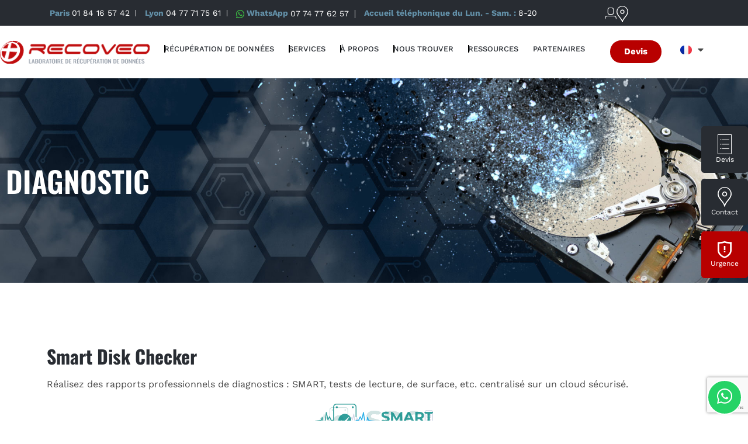

--- FILE ---
content_type: text/html; charset=UTF-8
request_url: https://www.recoveo.com/diagnostic-2/
body_size: 34660
content:
<!DOCTYPE html>
<html lang="fr-FR">
<head><meta charset="UTF-8"><script>if(navigator.userAgent.match(/MSIE|Internet Explorer/i)||navigator.userAgent.match(/Trident\/7\..*?rv:11/i)){var href=document.location.href;if(!href.match(/[?&]nowprocket/)){if(href.indexOf("?")==-1){if(href.indexOf("#")==-1){document.location.href=href+"?nowprocket=1"}else{document.location.href=href.replace("#","?nowprocket=1#")}}else{if(href.indexOf("#")==-1){document.location.href=href+"&nowprocket=1"}else{document.location.href=href.replace("#","&nowprocket=1#")}}}}</script><script>(()=>{class RocketLazyLoadScripts{constructor(){this.v="2.0.4",this.userEvents=["keydown","keyup","mousedown","mouseup","mousemove","mouseover","mouseout","touchmove","touchstart","touchend","touchcancel","wheel","click","dblclick","input"],this.attributeEvents=["onblur","onclick","oncontextmenu","ondblclick","onfocus","onmousedown","onmouseenter","onmouseleave","onmousemove","onmouseout","onmouseover","onmouseup","onmousewheel","onscroll","onsubmit"]}async t(){this.i(),this.o(),/iP(ad|hone)/.test(navigator.userAgent)&&this.h(),this.u(),this.l(this),this.m(),this.k(this),this.p(this),this._(),await Promise.all([this.R(),this.L()]),this.lastBreath=Date.now(),this.S(this),this.P(),this.D(),this.O(),this.M(),await this.C(this.delayedScripts.normal),await this.C(this.delayedScripts.defer),await this.C(this.delayedScripts.async),await this.T(),await this.F(),await this.j(),await this.A(),window.dispatchEvent(new Event("rocket-allScriptsLoaded")),this.everythingLoaded=!0,this.lastTouchEnd&&await new Promise(t=>setTimeout(t,500-Date.now()+this.lastTouchEnd)),this.I(),this.H(),this.U(),this.W()}i(){this.CSPIssue=sessionStorage.getItem("rocketCSPIssue"),document.addEventListener("securitypolicyviolation",t=>{this.CSPIssue||"script-src-elem"!==t.violatedDirective||"data"!==t.blockedURI||(this.CSPIssue=!0,sessionStorage.setItem("rocketCSPIssue",!0))},{isRocket:!0})}o(){window.addEventListener("pageshow",t=>{this.persisted=t.persisted,this.realWindowLoadedFired=!0},{isRocket:!0}),window.addEventListener("pagehide",()=>{this.onFirstUserAction=null},{isRocket:!0})}h(){let t;function e(e){t=e}window.addEventListener("touchstart",e,{isRocket:!0}),window.addEventListener("touchend",function i(o){o.changedTouches[0]&&t.changedTouches[0]&&Math.abs(o.changedTouches[0].pageX-t.changedTouches[0].pageX)<10&&Math.abs(o.changedTouches[0].pageY-t.changedTouches[0].pageY)<10&&o.timeStamp-t.timeStamp<200&&(window.removeEventListener("touchstart",e,{isRocket:!0}),window.removeEventListener("touchend",i,{isRocket:!0}),"INPUT"===o.target.tagName&&"text"===o.target.type||(o.target.dispatchEvent(new TouchEvent("touchend",{target:o.target,bubbles:!0})),o.target.dispatchEvent(new MouseEvent("mouseover",{target:o.target,bubbles:!0})),o.target.dispatchEvent(new PointerEvent("click",{target:o.target,bubbles:!0,cancelable:!0,detail:1,clientX:o.changedTouches[0].clientX,clientY:o.changedTouches[0].clientY})),event.preventDefault()))},{isRocket:!0})}q(t){this.userActionTriggered||("mousemove"!==t.type||this.firstMousemoveIgnored?"keyup"===t.type||"mouseover"===t.type||"mouseout"===t.type||(this.userActionTriggered=!0,this.onFirstUserAction&&this.onFirstUserAction()):this.firstMousemoveIgnored=!0),"click"===t.type&&t.preventDefault(),t.stopPropagation(),t.stopImmediatePropagation(),"touchstart"===this.lastEvent&&"touchend"===t.type&&(this.lastTouchEnd=Date.now()),"click"===t.type&&(this.lastTouchEnd=0),this.lastEvent=t.type,t.composedPath&&t.composedPath()[0].getRootNode()instanceof ShadowRoot&&(t.rocketTarget=t.composedPath()[0]),this.savedUserEvents.push(t)}u(){this.savedUserEvents=[],this.userEventHandler=this.q.bind(this),this.userEvents.forEach(t=>window.addEventListener(t,this.userEventHandler,{passive:!1,isRocket:!0})),document.addEventListener("visibilitychange",this.userEventHandler,{isRocket:!0})}U(){this.userEvents.forEach(t=>window.removeEventListener(t,this.userEventHandler,{passive:!1,isRocket:!0})),document.removeEventListener("visibilitychange",this.userEventHandler,{isRocket:!0}),this.savedUserEvents.forEach(t=>{(t.rocketTarget||t.target).dispatchEvent(new window[t.constructor.name](t.type,t))})}m(){const t="return false",e=Array.from(this.attributeEvents,t=>"data-rocket-"+t),i="["+this.attributeEvents.join("],[")+"]",o="[data-rocket-"+this.attributeEvents.join("],[data-rocket-")+"]",s=(e,i,o)=>{o&&o!==t&&(e.setAttribute("data-rocket-"+i,o),e["rocket"+i]=new Function("event",o),e.setAttribute(i,t))};new MutationObserver(t=>{for(const n of t)"attributes"===n.type&&(n.attributeName.startsWith("data-rocket-")||this.everythingLoaded?n.attributeName.startsWith("data-rocket-")&&this.everythingLoaded&&this.N(n.target,n.attributeName.substring(12)):s(n.target,n.attributeName,n.target.getAttribute(n.attributeName))),"childList"===n.type&&n.addedNodes.forEach(t=>{if(t.nodeType===Node.ELEMENT_NODE)if(this.everythingLoaded)for(const i of[t,...t.querySelectorAll(o)])for(const t of i.getAttributeNames())e.includes(t)&&this.N(i,t.substring(12));else for(const e of[t,...t.querySelectorAll(i)])for(const t of e.getAttributeNames())this.attributeEvents.includes(t)&&s(e,t,e.getAttribute(t))})}).observe(document,{subtree:!0,childList:!0,attributeFilter:[...this.attributeEvents,...e]})}I(){this.attributeEvents.forEach(t=>{document.querySelectorAll("[data-rocket-"+t+"]").forEach(e=>{this.N(e,t)})})}N(t,e){const i=t.getAttribute("data-rocket-"+e);i&&(t.setAttribute(e,i),t.removeAttribute("data-rocket-"+e))}k(t){Object.defineProperty(HTMLElement.prototype,"onclick",{get(){return this.rocketonclick||null},set(e){this.rocketonclick=e,this.setAttribute(t.everythingLoaded?"onclick":"data-rocket-onclick","this.rocketonclick(event)")}})}S(t){function e(e,i){let o=e[i];e[i]=null,Object.defineProperty(e,i,{get:()=>o,set(s){t.everythingLoaded?o=s:e["rocket"+i]=o=s}})}e(document,"onreadystatechange"),e(window,"onload"),e(window,"onpageshow");try{Object.defineProperty(document,"readyState",{get:()=>t.rocketReadyState,set(e){t.rocketReadyState=e},configurable:!0}),document.readyState="loading"}catch(t){console.log("WPRocket DJE readyState conflict, bypassing")}}l(t){this.originalAddEventListener=EventTarget.prototype.addEventListener,this.originalRemoveEventListener=EventTarget.prototype.removeEventListener,this.savedEventListeners=[],EventTarget.prototype.addEventListener=function(e,i,o){o&&o.isRocket||!t.B(e,this)&&!t.userEvents.includes(e)||t.B(e,this)&&!t.userActionTriggered||e.startsWith("rocket-")||t.everythingLoaded?t.originalAddEventListener.call(this,e,i,o):(t.savedEventListeners.push({target:this,remove:!1,type:e,func:i,options:o}),"mouseenter"!==e&&"mouseleave"!==e||t.originalAddEventListener.call(this,e,t.savedUserEvents.push,o))},EventTarget.prototype.removeEventListener=function(e,i,o){o&&o.isRocket||!t.B(e,this)&&!t.userEvents.includes(e)||t.B(e,this)&&!t.userActionTriggered||e.startsWith("rocket-")||t.everythingLoaded?t.originalRemoveEventListener.call(this,e,i,o):t.savedEventListeners.push({target:this,remove:!0,type:e,func:i,options:o})}}J(t,e){this.savedEventListeners=this.savedEventListeners.filter(i=>{let o=i.type,s=i.target||window;return e!==o||t!==s||(this.B(o,s)&&(i.type="rocket-"+o),this.$(i),!1)})}H(){EventTarget.prototype.addEventListener=this.originalAddEventListener,EventTarget.prototype.removeEventListener=this.originalRemoveEventListener,this.savedEventListeners.forEach(t=>this.$(t))}$(t){t.remove?this.originalRemoveEventListener.call(t.target,t.type,t.func,t.options):this.originalAddEventListener.call(t.target,t.type,t.func,t.options)}p(t){let e;function i(e){return t.everythingLoaded?e:e.split(" ").map(t=>"load"===t||t.startsWith("load.")?"rocket-jquery-load":t).join(" ")}function o(o){function s(e){const s=o.fn[e];o.fn[e]=o.fn.init.prototype[e]=function(){return this[0]===window&&t.userActionTriggered&&("string"==typeof arguments[0]||arguments[0]instanceof String?arguments[0]=i(arguments[0]):"object"==typeof arguments[0]&&Object.keys(arguments[0]).forEach(t=>{const e=arguments[0][t];delete arguments[0][t],arguments[0][i(t)]=e})),s.apply(this,arguments),this}}if(o&&o.fn&&!t.allJQueries.includes(o)){const e={DOMContentLoaded:[],"rocket-DOMContentLoaded":[]};for(const t in e)document.addEventListener(t,()=>{e[t].forEach(t=>t())},{isRocket:!0});o.fn.ready=o.fn.init.prototype.ready=function(i){function s(){parseInt(o.fn.jquery)>2?setTimeout(()=>i.bind(document)(o)):i.bind(document)(o)}return"function"==typeof i&&(t.realDomReadyFired?!t.userActionTriggered||t.fauxDomReadyFired?s():e["rocket-DOMContentLoaded"].push(s):e.DOMContentLoaded.push(s)),o([])},s("on"),s("one"),s("off"),t.allJQueries.push(o)}e=o}t.allJQueries=[],o(window.jQuery),Object.defineProperty(window,"jQuery",{get:()=>e,set(t){o(t)}})}P(){const t=new Map;document.write=document.writeln=function(e){const i=document.currentScript,o=document.createRange(),s=i.parentElement;let n=t.get(i);void 0===n&&(n=i.nextSibling,t.set(i,n));const c=document.createDocumentFragment();o.setStart(c,0),c.appendChild(o.createContextualFragment(e)),s.insertBefore(c,n)}}async R(){return new Promise(t=>{this.userActionTriggered?t():this.onFirstUserAction=t})}async L(){return new Promise(t=>{document.addEventListener("DOMContentLoaded",()=>{this.realDomReadyFired=!0,t()},{isRocket:!0})})}async j(){return this.realWindowLoadedFired?Promise.resolve():new Promise(t=>{window.addEventListener("load",t,{isRocket:!0})})}M(){this.pendingScripts=[];this.scriptsMutationObserver=new MutationObserver(t=>{for(const e of t)e.addedNodes.forEach(t=>{"SCRIPT"!==t.tagName||t.noModule||t.isWPRocket||this.pendingScripts.push({script:t,promise:new Promise(e=>{const i=()=>{const i=this.pendingScripts.findIndex(e=>e.script===t);i>=0&&this.pendingScripts.splice(i,1),e()};t.addEventListener("load",i,{isRocket:!0}),t.addEventListener("error",i,{isRocket:!0}),setTimeout(i,1e3)})})})}),this.scriptsMutationObserver.observe(document,{childList:!0,subtree:!0})}async F(){await this.X(),this.pendingScripts.length?(await this.pendingScripts[0].promise,await this.F()):this.scriptsMutationObserver.disconnect()}D(){this.delayedScripts={normal:[],async:[],defer:[]},document.querySelectorAll("script[type$=rocketlazyloadscript]").forEach(t=>{t.hasAttribute("data-rocket-src")?t.hasAttribute("async")&&!1!==t.async?this.delayedScripts.async.push(t):t.hasAttribute("defer")&&!1!==t.defer||"module"===t.getAttribute("data-rocket-type")?this.delayedScripts.defer.push(t):this.delayedScripts.normal.push(t):this.delayedScripts.normal.push(t)})}async _(){await this.L();let t=[];document.querySelectorAll("script[type$=rocketlazyloadscript][data-rocket-src]").forEach(e=>{let i=e.getAttribute("data-rocket-src");if(i&&!i.startsWith("data:")){i.startsWith("//")&&(i=location.protocol+i);try{const o=new URL(i).origin;o!==location.origin&&t.push({src:o,crossOrigin:e.crossOrigin||"module"===e.getAttribute("data-rocket-type")})}catch(t){}}}),t=[...new Map(t.map(t=>[JSON.stringify(t),t])).values()],this.Y(t,"preconnect")}async G(t){if(await this.K(),!0!==t.noModule||!("noModule"in HTMLScriptElement.prototype))return new Promise(e=>{let i;function o(){(i||t).setAttribute("data-rocket-status","executed"),e()}try{if(navigator.userAgent.includes("Firefox/")||""===navigator.vendor||this.CSPIssue)i=document.createElement("script"),[...t.attributes].forEach(t=>{let e=t.nodeName;"type"!==e&&("data-rocket-type"===e&&(e="type"),"data-rocket-src"===e&&(e="src"),i.setAttribute(e,t.nodeValue))}),t.text&&(i.text=t.text),t.nonce&&(i.nonce=t.nonce),i.hasAttribute("src")?(i.addEventListener("load",o,{isRocket:!0}),i.addEventListener("error",()=>{i.setAttribute("data-rocket-status","failed-network"),e()},{isRocket:!0}),setTimeout(()=>{i.isConnected||e()},1)):(i.text=t.text,o()),i.isWPRocket=!0,t.parentNode.replaceChild(i,t);else{const i=t.getAttribute("data-rocket-type"),s=t.getAttribute("data-rocket-src");i?(t.type=i,t.removeAttribute("data-rocket-type")):t.removeAttribute("type"),t.addEventListener("load",o,{isRocket:!0}),t.addEventListener("error",i=>{this.CSPIssue&&i.target.src.startsWith("data:")?(console.log("WPRocket: CSP fallback activated"),t.removeAttribute("src"),this.G(t).then(e)):(t.setAttribute("data-rocket-status","failed-network"),e())},{isRocket:!0}),s?(t.fetchPriority="high",t.removeAttribute("data-rocket-src"),t.src=s):t.src="data:text/javascript;base64,"+window.btoa(unescape(encodeURIComponent(t.text)))}}catch(i){t.setAttribute("data-rocket-status","failed-transform"),e()}});t.setAttribute("data-rocket-status","skipped")}async C(t){const e=t.shift();return e?(e.isConnected&&await this.G(e),this.C(t)):Promise.resolve()}O(){this.Y([...this.delayedScripts.normal,...this.delayedScripts.defer,...this.delayedScripts.async],"preload")}Y(t,e){this.trash=this.trash||[];let i=!0;var o=document.createDocumentFragment();t.forEach(t=>{const s=t.getAttribute&&t.getAttribute("data-rocket-src")||t.src;if(s&&!s.startsWith("data:")){const n=document.createElement("link");n.href=s,n.rel=e,"preconnect"!==e&&(n.as="script",n.fetchPriority=i?"high":"low"),t.getAttribute&&"module"===t.getAttribute("data-rocket-type")&&(n.crossOrigin=!0),t.crossOrigin&&(n.crossOrigin=t.crossOrigin),t.integrity&&(n.integrity=t.integrity),t.nonce&&(n.nonce=t.nonce),o.appendChild(n),this.trash.push(n),i=!1}}),document.head.appendChild(o)}W(){this.trash.forEach(t=>t.remove())}async T(){try{document.readyState="interactive"}catch(t){}this.fauxDomReadyFired=!0;try{await this.K(),this.J(document,"readystatechange"),document.dispatchEvent(new Event("rocket-readystatechange")),await this.K(),document.rocketonreadystatechange&&document.rocketonreadystatechange(),await this.K(),this.J(document,"DOMContentLoaded"),document.dispatchEvent(new Event("rocket-DOMContentLoaded")),await this.K(),this.J(window,"DOMContentLoaded"),window.dispatchEvent(new Event("rocket-DOMContentLoaded"))}catch(t){console.error(t)}}async A(){try{document.readyState="complete"}catch(t){}try{await this.K(),this.J(document,"readystatechange"),document.dispatchEvent(new Event("rocket-readystatechange")),await this.K(),document.rocketonreadystatechange&&document.rocketonreadystatechange(),await this.K(),this.J(window,"load"),window.dispatchEvent(new Event("rocket-load")),await this.K(),window.rocketonload&&window.rocketonload(),await this.K(),this.allJQueries.forEach(t=>t(window).trigger("rocket-jquery-load")),await this.K(),this.J(window,"pageshow");const t=new Event("rocket-pageshow");t.persisted=this.persisted,window.dispatchEvent(t),await this.K(),window.rocketonpageshow&&window.rocketonpageshow({persisted:this.persisted})}catch(t){console.error(t)}}async K(){Date.now()-this.lastBreath>45&&(await this.X(),this.lastBreath=Date.now())}async X(){return document.hidden?new Promise(t=>setTimeout(t)):new Promise(t=>requestAnimationFrame(t))}B(t,e){return e===document&&"readystatechange"===t||(e===document&&"DOMContentLoaded"===t||(e===window&&"DOMContentLoaded"===t||(e===window&&"load"===t||e===window&&"pageshow"===t)))}static run(){(new RocketLazyLoadScripts).t()}}RocketLazyLoadScripts.run()})();</script>
	
	<meta name="viewport" content="width=device-width, initial-scale=1.0, viewport-fit=cover" />		<script type="rocketlazyloadscript" data-rocket-type="text/javascript">
	window.dataLayer = window.dataLayer || [];

	function gtag() {
		dataLayer.push(arguments);
	}

	gtag("consent", "default", {
		ad_personalization: "denied",
		ad_storage: "denied",
		ad_user_data: "denied",
		analytics_storage: "denied",
		functionality_storage: "denied",
		personalization_storage: "denied",
		security_storage: "granted",
		wait_for_update: 500,
	});
	gtag("set", "ads_data_redaction", true);
	</script>
<script type="text/javascript"
		id="Cookiebot"
		src="https://consent.cookiebot.com/uc.js"
		data-implementation="wp"
		data-cbid="411a3d12-217f-46ee-98c8-02611fb9e420"
							async	></script>
<meta name='robots' content='noindex, follow' />
<!-- This site is tracked with the HandL UTM Grabber v3 (3.1.15) - https://www.utmgrabber.com/ --> 

<!-- Google Tag Manager for WordPress by gtm4wp.com -->
<script data-cfasync="false" data-pagespeed-no-defer>
	var gtm4wp_datalayer_name = "dataLayer";
	var dataLayer = dataLayer || [];
</script>
<!-- End Google Tag Manager for WordPress by gtm4wp.com -->
	<!-- This site is optimized with the Yoast SEO plugin v26.6 - https://yoast.com/wordpress/plugins/seo/ -->
	<title>Diagnostic - Recoveo</title>
	<meta property="og:locale" content="fr_FR" />
	<meta property="og:type" content="article" />
	<meta property="og:title" content="Diagnostic - Recoveo" />
	<meta property="og:description" content="Smart Disk Checker Réalisez des rapports professionnels de diagnostics : SMART, tests de lecture, de surface, etc. centralisé sur un cloud sécurisé." />
	<meta property="og:url" content="https://www.recoveo.com/diagnostic-2/" />
	<meta property="og:site_name" content="Recoveo" />
	<meta property="article:modified_time" content="2025-01-30T16:20:45+00:00" />
	<meta property="og:image" content="https://www.recoveo.com/files/2022/06/SDC_logo_WP.gif" />
	<meta name="twitter:card" content="summary_large_image" />
	<script type="application/ld+json" class="yoast-schema-graph">{"@context":"https://schema.org","@graph":[{"@type":"WebPage","@id":"https://www.recoveo.com/diagnostic-2/","url":"https://www.recoveo.com/diagnostic-2/","name":"Diagnostic - Recoveo","isPartOf":{"@id":"https://www.recoveo.com/#website"},"primaryImageOfPage":{"@id":"https://www.recoveo.com/diagnostic-2/#primaryimage"},"image":{"@id":"https://www.recoveo.com/diagnostic-2/#primaryimage"},"thumbnailUrl":"https://www.recoveo.com/files/2022/06/SDC_logo_WP.gif","datePublished":"2022-06-27T15:32:19+00:00","dateModified":"2025-01-30T16:20:45+00:00","breadcrumb":{"@id":"https://www.recoveo.com/diagnostic-2/#breadcrumb"},"inLanguage":"fr-FR","potentialAction":[{"@type":"ReadAction","target":["https://www.recoveo.com/diagnostic-2/"]}]},{"@type":"ImageObject","inLanguage":"fr-FR","@id":"https://www.recoveo.com/diagnostic-2/#primaryimage","url":"https://www.recoveo.com/files/2022/06/SDC_logo_WP.gif","contentUrl":"https://www.recoveo.com/files/2022/06/SDC_logo_WP.gif"},{"@type":"BreadcrumbList","@id":"https://www.recoveo.com/diagnostic-2/#breadcrumb","itemListElement":[{"@type":"ListItem","position":1,"name":"Accueil","item":"https://www.recoveo.com/"},{"@type":"ListItem","position":2,"name":"Diagnostic"}]},{"@type":"WebSite","@id":"https://www.recoveo.com/#website","url":"https://www.recoveo.com/","name":"Recoveo","description":"Nous récupérons vos données perdues","publisher":{"@id":"https://www.recoveo.com/#organization"},"potentialAction":[{"@type":"SearchAction","target":{"@type":"EntryPoint","urlTemplate":"https://www.recoveo.com/?s={search_term_string}"},"query-input":{"@type":"PropertyValueSpecification","valueRequired":true,"valueName":"search_term_string"}}],"inLanguage":"fr-FR"},{"@type":"Organization","@id":"https://www.recoveo.com/#organization","name":"Recoveo","url":"https://www.recoveo.com/","logo":{"@type":"ImageObject","inLanguage":"fr-FR","@id":"https://www.recoveo.com/#/schema/logo/image/","url":"https://www.recoveo.com/wp-content/uploads/2022/05/logo.png","contentUrl":"https://www.recoveo.com/wp-content/uploads/2022/05/logo.png","width":284,"height":46,"caption":"Recoveo"},"image":{"@id":"https://www.recoveo.com/#/schema/logo/image/"},"sameAs":["https://www.linkedin.com/company/recoveo/"]}]}</script>
	<!-- / Yoast SEO plugin. -->


<link rel='dns-prefetch' href='//www.google.com' />

<link rel="alternate" type="application/rss+xml" title="Recoveo &raquo; Flux" href="https://www.recoveo.com/feed/" />
<link rel="alternate" type="application/rss+xml" title="Recoveo &raquo; Flux des commentaires" href="https://www.recoveo.com/comments/feed/" />
<link rel="alternate" title="oEmbed (JSON)" type="application/json+oembed" href="https://www.recoveo.com/wp-json/oembed/1.0/embed?url=https%3A%2F%2Fwww.recoveo.com%2Fdiagnostic-2%2F&#038;lang=fr" />
<link rel="alternate" title="oEmbed (XML)" type="text/xml+oembed" href="https://www.recoveo.com/wp-json/oembed/1.0/embed?url=https%3A%2F%2Fwww.recoveo.com%2Fdiagnostic-2%2F&#038;format=xml&#038;lang=fr" />
<style id='wp-img-auto-sizes-contain-inline-css'>
img:is([sizes=auto i],[sizes^="auto," i]){contain-intrinsic-size:3000px 1500px}
/*# sourceURL=wp-img-auto-sizes-contain-inline-css */
</style>
<style id='wp-emoji-styles-inline-css'>

	img.wp-smiley, img.emoji {
		display: inline !important;
		border: none !important;
		box-shadow: none !important;
		height: 1em !important;
		width: 1em !important;
		margin: 0 0.07em !important;
		vertical-align: -0.1em !important;
		background: none !important;
		padding: 0 !important;
	}
/*# sourceURL=wp-emoji-styles-inline-css */
</style>
<style id='classic-theme-styles-inline-css'>
/*! This file is auto-generated */
.wp-block-button__link{color:#fff;background-color:#32373c;border-radius:9999px;box-shadow:none;text-decoration:none;padding:calc(.667em + 2px) calc(1.333em + 2px);font-size:1.125em}.wp-block-file__button{background:#32373c;color:#fff;text-decoration:none}
/*# sourceURL=/wp-includes/css/classic-themes.min.css */
</style>
<style id='safe-svg-svg-icon-style-inline-css'>
.safe-svg-cover{text-align:center}.safe-svg-cover .safe-svg-inside{display:inline-block;max-width:100%}.safe-svg-cover svg{fill:currentColor;height:100%;max-height:100%;max-width:100%;width:100%}

/*# sourceURL=https://www.recoveo.com/wp-content/plugins/safe-svg/dist/safe-svg-block-frontend.css */
</style>
<style id='global-styles-inline-css'>
:root{--wp--preset--aspect-ratio--square: 1;--wp--preset--aspect-ratio--4-3: 4/3;--wp--preset--aspect-ratio--3-4: 3/4;--wp--preset--aspect-ratio--3-2: 3/2;--wp--preset--aspect-ratio--2-3: 2/3;--wp--preset--aspect-ratio--16-9: 16/9;--wp--preset--aspect-ratio--9-16: 9/16;--wp--preset--color--black: #000000;--wp--preset--color--cyan-bluish-gray: #abb8c3;--wp--preset--color--white: #ffffff;--wp--preset--color--pale-pink: #f78da7;--wp--preset--color--vivid-red: #cf2e2e;--wp--preset--color--luminous-vivid-orange: #ff6900;--wp--preset--color--luminous-vivid-amber: #fcb900;--wp--preset--color--light-green-cyan: #7bdcb5;--wp--preset--color--vivid-green-cyan: #00d084;--wp--preset--color--pale-cyan-blue: #8ed1fc;--wp--preset--color--vivid-cyan-blue: #0693e3;--wp--preset--color--vivid-purple: #9b51e0;--wp--preset--gradient--vivid-cyan-blue-to-vivid-purple: linear-gradient(135deg,rgb(6,147,227) 0%,rgb(155,81,224) 100%);--wp--preset--gradient--light-green-cyan-to-vivid-green-cyan: linear-gradient(135deg,rgb(122,220,180) 0%,rgb(0,208,130) 100%);--wp--preset--gradient--luminous-vivid-amber-to-luminous-vivid-orange: linear-gradient(135deg,rgb(252,185,0) 0%,rgb(255,105,0) 100%);--wp--preset--gradient--luminous-vivid-orange-to-vivid-red: linear-gradient(135deg,rgb(255,105,0) 0%,rgb(207,46,46) 100%);--wp--preset--gradient--very-light-gray-to-cyan-bluish-gray: linear-gradient(135deg,rgb(238,238,238) 0%,rgb(169,184,195) 100%);--wp--preset--gradient--cool-to-warm-spectrum: linear-gradient(135deg,rgb(74,234,220) 0%,rgb(151,120,209) 20%,rgb(207,42,186) 40%,rgb(238,44,130) 60%,rgb(251,105,98) 80%,rgb(254,248,76) 100%);--wp--preset--gradient--blush-light-purple: linear-gradient(135deg,rgb(255,206,236) 0%,rgb(152,150,240) 100%);--wp--preset--gradient--blush-bordeaux: linear-gradient(135deg,rgb(254,205,165) 0%,rgb(254,45,45) 50%,rgb(107,0,62) 100%);--wp--preset--gradient--luminous-dusk: linear-gradient(135deg,rgb(255,203,112) 0%,rgb(199,81,192) 50%,rgb(65,88,208) 100%);--wp--preset--gradient--pale-ocean: linear-gradient(135deg,rgb(255,245,203) 0%,rgb(182,227,212) 50%,rgb(51,167,181) 100%);--wp--preset--gradient--electric-grass: linear-gradient(135deg,rgb(202,248,128) 0%,rgb(113,206,126) 100%);--wp--preset--gradient--midnight: linear-gradient(135deg,rgb(2,3,129) 0%,rgb(40,116,252) 100%);--wp--preset--font-size--small: 13px;--wp--preset--font-size--medium: 20px;--wp--preset--font-size--large: 36px;--wp--preset--font-size--x-large: 42px;--wp--preset--spacing--20: 0.44rem;--wp--preset--spacing--30: 0.67rem;--wp--preset--spacing--40: 1rem;--wp--preset--spacing--50: 1.5rem;--wp--preset--spacing--60: 2.25rem;--wp--preset--spacing--70: 3.38rem;--wp--preset--spacing--80: 5.06rem;--wp--preset--shadow--natural: 6px 6px 9px rgba(0, 0, 0, 0.2);--wp--preset--shadow--deep: 12px 12px 50px rgba(0, 0, 0, 0.4);--wp--preset--shadow--sharp: 6px 6px 0px rgba(0, 0, 0, 0.2);--wp--preset--shadow--outlined: 6px 6px 0px -3px rgb(255, 255, 255), 6px 6px rgb(0, 0, 0);--wp--preset--shadow--crisp: 6px 6px 0px rgb(0, 0, 0);}:where(.is-layout-flex){gap: 0.5em;}:where(.is-layout-grid){gap: 0.5em;}body .is-layout-flex{display: flex;}.is-layout-flex{flex-wrap: wrap;align-items: center;}.is-layout-flex > :is(*, div){margin: 0;}body .is-layout-grid{display: grid;}.is-layout-grid > :is(*, div){margin: 0;}:where(.wp-block-columns.is-layout-flex){gap: 2em;}:where(.wp-block-columns.is-layout-grid){gap: 2em;}:where(.wp-block-post-template.is-layout-flex){gap: 1.25em;}:where(.wp-block-post-template.is-layout-grid){gap: 1.25em;}.has-black-color{color: var(--wp--preset--color--black) !important;}.has-cyan-bluish-gray-color{color: var(--wp--preset--color--cyan-bluish-gray) !important;}.has-white-color{color: var(--wp--preset--color--white) !important;}.has-pale-pink-color{color: var(--wp--preset--color--pale-pink) !important;}.has-vivid-red-color{color: var(--wp--preset--color--vivid-red) !important;}.has-luminous-vivid-orange-color{color: var(--wp--preset--color--luminous-vivid-orange) !important;}.has-luminous-vivid-amber-color{color: var(--wp--preset--color--luminous-vivid-amber) !important;}.has-light-green-cyan-color{color: var(--wp--preset--color--light-green-cyan) !important;}.has-vivid-green-cyan-color{color: var(--wp--preset--color--vivid-green-cyan) !important;}.has-pale-cyan-blue-color{color: var(--wp--preset--color--pale-cyan-blue) !important;}.has-vivid-cyan-blue-color{color: var(--wp--preset--color--vivid-cyan-blue) !important;}.has-vivid-purple-color{color: var(--wp--preset--color--vivid-purple) !important;}.has-black-background-color{background-color: var(--wp--preset--color--black) !important;}.has-cyan-bluish-gray-background-color{background-color: var(--wp--preset--color--cyan-bluish-gray) !important;}.has-white-background-color{background-color: var(--wp--preset--color--white) !important;}.has-pale-pink-background-color{background-color: var(--wp--preset--color--pale-pink) !important;}.has-vivid-red-background-color{background-color: var(--wp--preset--color--vivid-red) !important;}.has-luminous-vivid-orange-background-color{background-color: var(--wp--preset--color--luminous-vivid-orange) !important;}.has-luminous-vivid-amber-background-color{background-color: var(--wp--preset--color--luminous-vivid-amber) !important;}.has-light-green-cyan-background-color{background-color: var(--wp--preset--color--light-green-cyan) !important;}.has-vivid-green-cyan-background-color{background-color: var(--wp--preset--color--vivid-green-cyan) !important;}.has-pale-cyan-blue-background-color{background-color: var(--wp--preset--color--pale-cyan-blue) !important;}.has-vivid-cyan-blue-background-color{background-color: var(--wp--preset--color--vivid-cyan-blue) !important;}.has-vivid-purple-background-color{background-color: var(--wp--preset--color--vivid-purple) !important;}.has-black-border-color{border-color: var(--wp--preset--color--black) !important;}.has-cyan-bluish-gray-border-color{border-color: var(--wp--preset--color--cyan-bluish-gray) !important;}.has-white-border-color{border-color: var(--wp--preset--color--white) !important;}.has-pale-pink-border-color{border-color: var(--wp--preset--color--pale-pink) !important;}.has-vivid-red-border-color{border-color: var(--wp--preset--color--vivid-red) !important;}.has-luminous-vivid-orange-border-color{border-color: var(--wp--preset--color--luminous-vivid-orange) !important;}.has-luminous-vivid-amber-border-color{border-color: var(--wp--preset--color--luminous-vivid-amber) !important;}.has-light-green-cyan-border-color{border-color: var(--wp--preset--color--light-green-cyan) !important;}.has-vivid-green-cyan-border-color{border-color: var(--wp--preset--color--vivid-green-cyan) !important;}.has-pale-cyan-blue-border-color{border-color: var(--wp--preset--color--pale-cyan-blue) !important;}.has-vivid-cyan-blue-border-color{border-color: var(--wp--preset--color--vivid-cyan-blue) !important;}.has-vivid-purple-border-color{border-color: var(--wp--preset--color--vivid-purple) !important;}.has-vivid-cyan-blue-to-vivid-purple-gradient-background{background: var(--wp--preset--gradient--vivid-cyan-blue-to-vivid-purple) !important;}.has-light-green-cyan-to-vivid-green-cyan-gradient-background{background: var(--wp--preset--gradient--light-green-cyan-to-vivid-green-cyan) !important;}.has-luminous-vivid-amber-to-luminous-vivid-orange-gradient-background{background: var(--wp--preset--gradient--luminous-vivid-amber-to-luminous-vivid-orange) !important;}.has-luminous-vivid-orange-to-vivid-red-gradient-background{background: var(--wp--preset--gradient--luminous-vivid-orange-to-vivid-red) !important;}.has-very-light-gray-to-cyan-bluish-gray-gradient-background{background: var(--wp--preset--gradient--very-light-gray-to-cyan-bluish-gray) !important;}.has-cool-to-warm-spectrum-gradient-background{background: var(--wp--preset--gradient--cool-to-warm-spectrum) !important;}.has-blush-light-purple-gradient-background{background: var(--wp--preset--gradient--blush-light-purple) !important;}.has-blush-bordeaux-gradient-background{background: var(--wp--preset--gradient--blush-bordeaux) !important;}.has-luminous-dusk-gradient-background{background: var(--wp--preset--gradient--luminous-dusk) !important;}.has-pale-ocean-gradient-background{background: var(--wp--preset--gradient--pale-ocean) !important;}.has-electric-grass-gradient-background{background: var(--wp--preset--gradient--electric-grass) !important;}.has-midnight-gradient-background{background: var(--wp--preset--gradient--midnight) !important;}.has-small-font-size{font-size: var(--wp--preset--font-size--small) !important;}.has-medium-font-size{font-size: var(--wp--preset--font-size--medium) !important;}.has-large-font-size{font-size: var(--wp--preset--font-size--large) !important;}.has-x-large-font-size{font-size: var(--wp--preset--font-size--x-large) !important;}
:where(.wp-block-post-template.is-layout-flex){gap: 1.25em;}:where(.wp-block-post-template.is-layout-grid){gap: 1.25em;}
:where(.wp-block-term-template.is-layout-flex){gap: 1.25em;}:where(.wp-block-term-template.is-layout-grid){gap: 1.25em;}
:where(.wp-block-columns.is-layout-flex){gap: 2em;}:where(.wp-block-columns.is-layout-grid){gap: 2em;}
:root :where(.wp-block-pullquote){font-size: 1.5em;line-height: 1.6;}
/*# sourceURL=global-styles-inline-css */
</style>
<link data-minify="1" rel='stylesheet' id='ax-style-css' href='https://www.recoveo.com/wp-content/cache/min/1/wp-content/themes/recoveo/dist/style.css?ver=1768463844' media='all' />
<link rel='stylesheet' id='elementor-frontend-css' href='https://www.recoveo.com/wp-content/plugins/elementor/assets/css/frontend.min.css?ver=3.33.6' media='all' />
<style id='elementor-frontend-inline-css'>
.elementor-8191 .elementor-element.elementor-element-995366d:not(.elementor-motion-effects-element-type-background), .elementor-8191 .elementor-element.elementor-element-995366d > .elementor-motion-effects-container > .elementor-motion-effects-layer{background-image:url("https://www.recoveo.com/wp-content/uploads/2022/05/recuperation-donnees-disques-durs.jpg");}
/*# sourceURL=elementor-frontend-inline-css */
</style>
<link rel='stylesheet' id='widget-heading-css' href='https://www.recoveo.com/wp-content/plugins/elementor/assets/css/widget-heading.min.css?ver=3.33.6' media='all' />
<link rel='stylesheet' id='widget-spacer-css' href='https://www.recoveo.com/wp-content/plugins/elementor/assets/css/widget-spacer.min.css?ver=3.33.6' media='all' />
<link rel='stylesheet' id='e-animation-fadeInUp-css' href='https://www.recoveo.com/wp-content/plugins/elementor/assets/lib/animations/styles/fadeInUp.min.css?ver=3.33.6' media='all' />
<link rel='stylesheet' id='e-popup-css' href='https://www.recoveo.com/wp-content/plugins/elementor-pro/assets/css/conditionals/popup.min.css?ver=3.33.2' media='all' />
<link rel='stylesheet' id='widget-image-css' href='https://www.recoveo.com/wp-content/plugins/elementor/assets/css/widget-image.min.css?ver=3.33.6' media='all' />
<link rel='stylesheet' id='e-shapes-css' href='https://www.recoveo.com/wp-content/plugins/elementor/assets/css/conditionals/shapes.min.css?ver=3.33.6' media='all' />
<link rel='stylesheet' id='widget-mega-menu-css' href='https://www.recoveo.com/wp-content/plugins/elementor-pro/assets/css/widget-mega-menu.min.css?ver=3.33.2' media='all' />
<link rel='stylesheet' id='e-sticky-css' href='https://www.recoveo.com/wp-content/plugins/elementor-pro/assets/css/modules/sticky.min.css?ver=3.33.2' media='all' />
<link rel='stylesheet' id='widget-nav-menu-css' href='https://www.recoveo.com/wp-content/plugins/elementor-pro/assets/css/widget-nav-menu.min.css?ver=3.33.2' media='all' />
<link rel='stylesheet' id='widget-counter-css' href='https://www.recoveo.com/wp-content/plugins/elementor/assets/css/widget-counter.min.css?ver=3.33.6' media='all' />
<link rel='stylesheet' id='widget-social-icons-css' href='https://www.recoveo.com/wp-content/plugins/elementor/assets/css/widget-social-icons.min.css?ver=3.33.6' media='all' />
<link rel='stylesheet' id='e-apple-webkit-css' href='https://www.recoveo.com/wp-content/plugins/elementor/assets/css/conditionals/apple-webkit.min.css?ver=3.33.6' media='all' />
<link data-minify="1" rel='stylesheet' id='elementor-icons-css' href='https://www.recoveo.com/wp-content/cache/min/1/wp-content/plugins/elementor/assets/lib/eicons/css/elementor-icons.min.css?ver=1768463844' media='all' />
<link rel='stylesheet' id='elementor-post-166-css' href='https://www.recoveo.com/wp-content/uploads/elementor/css/post-166.css?ver=1768463841' media='all' />
<link rel='stylesheet' id='cpel-language-switcher-css' href='https://www.recoveo.com/wp-content/plugins/connect-polylang-elementor/assets/css/language-switcher.min.css?ver=2.5.4' media='all' />
<link rel='stylesheet' id='elementor-post-3484-css' href='https://www.recoveo.com/wp-content/uploads/elementor/css/post-3484.css?ver=1768466656' media='all' />
<link rel='stylesheet' id='elementor-post-10725-css' href='https://www.recoveo.com/wp-content/uploads/elementor/css/post-10725.css?ver=1768463843' media='all' />
<link rel='stylesheet' id='elementor-post-15717-css' href='https://www.recoveo.com/wp-content/uploads/elementor/css/post-15717.css?ver=1768581032' media='all' />
<link rel='stylesheet' id='elementor-post-15719-css' href='https://www.recoveo.com/wp-content/uploads/elementor/css/post-15719.css?ver=1768463844' media='all' />
<link rel='stylesheet' id='elementor-post-8191-css' href='https://www.recoveo.com/wp-content/uploads/elementor/css/post-8191.css?ver=1768463864' media='all' />
<link data-minify="1" rel='stylesheet' id='graphina_chart-css-css' href='https://www.recoveo.com/wp-content/cache/min/1/wp-content/plugins/graphina-elementor-charts-and-graphs/assets/css/graphina-chart.css?ver=1768463844' media='all' />
<style id='rocket-lazyload-inline-css'>
.rll-youtube-player{position:relative;padding-bottom:56.23%;height:0;overflow:hidden;max-width:100%;}.rll-youtube-player:focus-within{outline: 2px solid currentColor;outline-offset: 5px;}.rll-youtube-player iframe{position:absolute;top:0;left:0;width:100%;height:100%;z-index:100;background:0 0}.rll-youtube-player img{bottom:0;display:block;left:0;margin:auto;max-width:100%;width:100%;position:absolute;right:0;top:0;border:none;height:auto;-webkit-transition:.4s all;-moz-transition:.4s all;transition:.4s all}.rll-youtube-player img:hover{-webkit-filter:brightness(75%)}.rll-youtube-player .play{height:100%;width:100%;left:0;top:0;position:absolute;background:url(https://www.recoveo.com/wp-content/plugins/wp-rocket/assets/img/youtube.png) no-repeat center;background-color: transparent !important;cursor:pointer;border:none;}
/*# sourceURL=rocket-lazyload-inline-css */
</style>
<link data-minify="1" rel='stylesheet' id='elementor-gf-local-worksans-css' href='https://www.recoveo.com/wp-content/cache/min/1/wp-content/uploads/elementor/google-fonts/css/worksans.css?ver=1768463844' media='all' />
<link data-minify="1" rel='stylesheet' id='elementor-gf-local-oswald-css' href='https://www.recoveo.com/wp-content/cache/min/1/wp-content/uploads/elementor/google-fonts/css/oswald.css?ver=1768463844' media='all' />
<link data-minify="1" rel='stylesheet' id='elementor-gf-local-roboto-css' href='https://www.recoveo.com/wp-content/cache/min/1/wp-content/uploads/elementor/google-fonts/css/roboto.css?ver=1768463844' media='all' />
<link rel='stylesheet' id='elementor-icons-shared-0-css' href='https://www.recoveo.com/wp-content/plugins/elementor/assets/lib/font-awesome/css/fontawesome.min.css?ver=5.15.3' media='all' />
<link data-minify="1" rel='stylesheet' id='elementor-icons-fa-solid-css' href='https://www.recoveo.com/wp-content/cache/min/1/wp-content/plugins/elementor/assets/lib/font-awesome/css/solid.min.css?ver=1768463844' media='all' />
<link data-minify="1" rel='stylesheet' id='elementor-icons-fa-brands-css' href='https://www.recoveo.com/wp-content/cache/min/1/wp-content/plugins/elementor/assets/lib/font-awesome/css/brands.min.css?ver=1768463844' media='all' />
<script src="https://www.recoveo.com/wp-includes/js/jquery/jquery.min.js?ver=3.7.1" id="jquery-core-js" data-rocket-defer defer></script>
<script src="https://www.recoveo.com/wp-includes/js/jquery/jquery-migrate.min.js?ver=3.4.1" id="jquery-migrate-js" data-rocket-defer defer></script>
<script data-minify="1" src="https://www.recoveo.com/wp-content/cache/min/1/wp-content/plugins/handl-utm-grabber-v3/js/js.cookie.js?ver=1766306152" id="js.cookie-js" data-rocket-defer defer></script>
<script id="handl-utm-grabber-js-extra">
var handl_utm = [];
var handl_utm_all_params = ["utm_source","utm_medium","utm_term","utm_content","utm_campaign","first_utm_source","first_utm_medium","first_utm_term","first_utm_content","first_utm_campaign","fbclid","msclkid","gclid","wbraid","gbraid","handl_original_ref","handl_landing_page","handl_landing_page_base","handl_ip","handl_ref","handl_url","handl_ref_domain","handl_url_base","gaclientid","organic_source","organic_source_str","user_agent","traffic_source","first_traffic_source","handlID","_fbc","_fbp"];
var handl_utm_cookie_duration = ["30","1"];
var handl_utm_append_params = ["utm_source","utm_medium","utm_term","utm_content","utm_campaign","gclid"];
var handl_utm_first_touch_params = ["utm_source","utm_medium","utm_term","utm_content","utm_campaign"];
var handl_utm_session_cookies = {"enabled":"0"};
var handl_ajax = {"ajax_url":"https://www.recoveo.com/wp-admin/admin-ajax.php","fb_capi_enabled":"0","require_third_party_consent":""};
var handl_utm_custom_params = [];
var handl_utm_dyo_logic = [];
var handl_utm_predefined = [];
//# sourceURL=handl-utm-grabber-js-extra
</script>
<script data-minify="1" src="https://www.recoveo.com/wp-content/cache/min/1/wp-content/plugins/handl-utm-grabber-v3/js/handl-utm-grabber.js?ver=1766306152" id="handl-utm-grabber-js" data-rocket-defer defer></script>
<link rel="https://api.w.org/" href="https://www.recoveo.com/wp-json/" /><link rel="alternate" title="JSON" type="application/json" href="https://www.recoveo.com/wp-json/wp/v2/pages/3484" /><link rel="EditURI" type="application/rsd+xml" title="RSD" href="https://www.recoveo.com/xmlrpc.php?rsd" />
<meta name="generator" content="WordPress 6.9" />
<link rel='shortlink' href='https://www.recoveo.com/?p=3484' />
<style>.handl-hidden{display: none}</style><style>[class^="fieldset-handl_"]{display: none}</style>
<!-- Google Tag Manager for WordPress by gtm4wp.com -->
<!-- GTM Container placement set to off -->
<script data-cfasync="false" data-pagespeed-no-defer>
	var dataLayer_content = {"pagePostType":"page","pagePostType2":"single-page","pagePostAuthor":"othebault"};
	dataLayer.push( dataLayer_content );
</script>
<script type="rocketlazyloadscript" data-cfasync="false" data-pagespeed-no-defer>
	console.warn && console.warn("[GTM4WP] Google Tag Manager container code placement set to OFF !!!");
	console.warn && console.warn("[GTM4WP] Data layer codes are active but GTM container must be loaded using custom coding !!!");
</script>
<!-- End Google Tag Manager for WordPress by gtm4wp.com --><style>
#aside-menu .aside-item:first-of-type {
    display: none;
}
</style>
<!-- Google Tag Manager -->
<script type="rocketlazyloadscript">(function(w,d,s,l,i){w[l]=w[l]||[];w[l].push({'gtm.start':
new Date().getTime(),event:'gtm.js'});var f=d.getElementsByTagName(s)[0],
j=d.createElement(s),dl=l!='dataLayer'?'&l='+l:'';j.async=true;j.src=
'https://www.googletagmanager.com/gtm.js?id='+i+dl;f.parentNode.insertBefore(j,f);
})(window,document,'script','dataLayer','GTM-MBVSDBW');</script>
<!-- End Google Tag Manager -->

			<style>
				.e-con.e-parent:nth-of-type(n+4):not(.e-lazyloaded):not(.e-no-lazyload),
				.e-con.e-parent:nth-of-type(n+4):not(.e-lazyloaded):not(.e-no-lazyload) * {
					background-image: none !important;
				}
				@media screen and (max-height: 1024px) {
					.e-con.e-parent:nth-of-type(n+3):not(.e-lazyloaded):not(.e-no-lazyload),
					.e-con.e-parent:nth-of-type(n+3):not(.e-lazyloaded):not(.e-no-lazyload) * {
						background-image: none !important;
					}
				}
				@media screen and (max-height: 640px) {
					.e-con.e-parent:nth-of-type(n+2):not(.e-lazyloaded):not(.e-no-lazyload),
					.e-con.e-parent:nth-of-type(n+2):not(.e-lazyloaded):not(.e-no-lazyload) * {
						background-image: none !important;
					}
				}
			</style>
			<link rel="icon" href="https://www.recoveo.com/wp-content/uploads/2022/06/favicon-150x150.png" sizes="32x32" />
<link rel="icon" href="https://www.recoveo.com/wp-content/uploads/2022/06/favicon.png" sizes="192x192" />
<link rel="apple-touch-icon" href="https://www.recoveo.com/wp-content/uploads/2022/06/favicon.png" />
<meta name="msapplication-TileImage" content="https://www.recoveo.com/wp-content/uploads/2022/06/favicon.png" />
		<style id="wp-custom-css">
			/* post badge category */
.blogrco .elementor-post__badge{
    margin-left: 0 !important;
}
/* marge header de la page ransomware */
body.page-id-3394 .entry-header {
    margin: 0;
}
/* marge inférieure des images des supports sur la page tarifs */
.tarifs-supports img {
		margin-bottom: 10px;
}
/* correction hauteur des blocs des supports sur la page tarifs */
.tarifs-supports .elementor-col-16 {
    height: auto;
}
/* Titres du Blog */
body.single-post h2.elementor-heading-title,
body.single-post .elementor-widget-text-editor h2 {
	color: #b80000 !important;
}
body.single-post h2 {
	font-size : 1.5em;
	text-transform: uppercase;
}
body.single-post h3 { font-size: 1.3em;}
body.single-post h4 { font-size: 1.2em;}
body.single-post h5 { font-size: 1.1em;}



/* HOME masque header */
body.home article header.entry-header,
article#post-12344 header.entry-header {
	display: none;
}
/* HOME section materiels */
#materiels .elementor-widget-image-box .elementor-widget-container {
	transition: .3s;
	min-height: 190px;
	display: flex;
	justify-content: center;
	align-items: center;
}
#materiels .elementor-widget-image-box .elementor-widget-container:hover {
	transform: scale(1.1);
	transition: .3s;
	-webkit-box-shadow: 5px 5px 15px 2px rgba(119,119,119,.3);
	box-shadow: 5px 5px 15px 2px rgba(119,119,119,.3);
}
#materiels .elementor-widget-image-box h3 a:after {
	position: absolute;
	top: 0;
	right: 0;
	bottom: 0;
	left: 0;
	z-index: 1;
	content: "";
}
/* HOME section marques */
#marques .swiper-slide figure img {
	max-height: 38px;
}
/* HOME section Blog */
#blog-recoveo #blog-posts {
	padding: 0;
}
#blog-recoveo #blog-posts h2.section-titre,
#blog-recoveo #blog-posts div.sub-title {
	display: none;
}
/* HOME section 3 étapes */
.ax-steps-section .button {
	text-align: center;
}

/* TOP BAR : Forcer affichage colonne de gauche sur mobile */
@media screen and (max-width: 768px) {
	#top-bar .col-sm-10 {
		display: block !important;
	}
}
/* TOP BAR : Masquer Paris, Lyon, Tel sur Mobile */
@media screen and (max-width: 768px) {
	#top-bar .col-8 .widget_block ul li:nth-child(-n+2),	/* Represents the first two elements */
	#top-bar .col-8 .widget_block ul li:last-child {
		display: none;
	}
}
/* TOP BAR : Retirer bordure et padding Whatsapp sur Mobile */
@media screen and (max-width: 768px) {
	#top-bar .col-sm-10 .widget_block ul li {
		padding: 0;
		border-right: 0;
	}
}

/* ANCRES : décalage du haut de page */
section {
  scroll-margin-top: 12rem;
}


/* Bouton Whatsapp */
.whatsapp-button {
	position:fixed;
	width:60px;
	height:60px;
	bottom:10px;
	right:10px;
	background-color:#25D366;
	color:#FFF;
	border-radius:50px;
	border: 2px solid #FFF;
	text-align:center;
  font-size:30px;
  z-index:100;
}
@media screen and (max-width: 600px) {
	.whatsapp-button {
		bottom:10px;
		right:10px;
	}
}

/* Liens Header - dropdowns*/
.e-n-menu-content li a {
	color: #464646;	 
}
.e-n-menu-content li a:hover {
	color: #b80000;
	transition: .5;
}
.e-n-menu-content li {
	list-style: none;	
}
.e-n-menu-content a:hover {
	color: #b80000;	
}

/* Liens Footer - menu*/
footer a {
	color : #fff!important;
}
footer a:hover {
	color: #b80000 !important;
	transition: .5;
}
footer li {
	list-style: none;
}
footer ul{
	padding-left: 0rem;
}
footer .elementor-button:hover {
	color: #fff !important;
}

/* Posts blog gutemberg */

.single h2:not(.recup-title) {color: #b80000 !important;}

.single h2,.single h3, ul.wp-block-list, ol.wp-block-list {
margin-bottom : 20px;
}

.wp-block-embed, .wp-block-image {
  margin-top: 2.8em;
  margin-bottom: 2.8em;
}
.single p:not(.elementor-widget-text-editor p) {
	margin-bottom: 20px!important;
}

/* transformation post Gut en elementor avec classe personnalisée dans le widget elementor de contenu */
.texte-gutenberg p {
    margin-bottom: 20px !important;
}


		</style>
		<noscript><style id="rocket-lazyload-nojs-css">.rll-youtube-player, [data-lazy-src]{display:none !important;}</style></noscript><meta name="generator" content="WP Rocket 3.20.2" data-wpr-features="wpr_delay_js wpr_defer_js wpr_minify_js wpr_lazyload_images wpr_lazyload_iframes wpr_image_dimensions wpr_minify_css wpr_preload_links wpr_host_fonts_locally wpr_desktop" /></head>
<body class="wp-singular page-template-default page page-id-3484 wp-custom-logo wp-theme-recoveo elementor-default elementor-template-full-width elementor-kit-166 elementor-page elementor-page-3484 elementor-page-8191">
<!-- Google Tag Manager (noscript) -->
<noscript><iframe src="https://www.googletagmanager.com/ns.html?id=GTM-MBVSDBW"
height="0" width="0" style="display:none;visibility:hidden"></iframe></noscript>
<!-- End Google Tag Manager (noscript) -->

<!--  ClickCease.com tracking-->
<script type="rocketlazyloadscript" data-rocket-type='text/javascript'>var script = document.createElement('script');
script.async = true; script.type = 'text/javascript';
var target = 'https://www.clickcease.com/monitor/stat.js';
script.src = target;var elem = document.head;elem.appendChild(script);
</script>
<noscript>
<a href='https://www.clickcease.com' rel='nofollow'><img src='https://monitor.clickcease.com' alt='ClickCease'/></a>
</noscript>
<!--  ClickCease.com tracking-->
		<header data-rocket-location-hash="233da043f44a1f35af78dd33fd34f441" data-elementor-type="header" data-elementor-id="15717" class="elementor elementor-15717 elementor-location-header" data-elementor-post-type="elementor_library">
			<div data-rocket-location-hash="0fd5575226138c5fd318ee979d5888c9" class="elementor-element elementor-element-0404b3f e-flex e-con-boxed e-con e-parent" data-id="0404b3f" data-element_type="container">
					<div data-rocket-location-hash="da3b654b339ed49f0234db69a353a170" class="e-con-inner">
				<div class="elementor-element elementor-element-050673b elementor-widget elementor-widget-html" data-id="050673b" data-element_type="widget" data-widget_type="html.default">
				<div class="elementor-widget-container">
					<div id="aside-menu">
	<div class="aside-item">
		<img src="data:image/svg+xml,%3Csvg%20xmlns='http://www.w3.org/2000/svg'%20viewBox='0%200%2024%200'%3E%3C/svg%3E" width="24px" alt="Diagnostic" data-lazy-src="https://www.recoveo.com/wp-content/themes/recoveo/img/svg/Diagnostic.svg" /><noscript><img src="https://www.recoveo.com/wp-content/themes/recoveo/img/svg/Diagnostic.svg" width="24px" alt="Diagnostic" /></noscript>
		<a href="https://www.recoveo.com/service-de-recuperation-de-donnees/" class="stretched-link">Diagnostic</a>
	</div>
	<div class="aside-item">
		<img src="data:image/svg+xml,%3Csvg%20xmlns='http://www.w3.org/2000/svg'%20viewBox='0%200%2024%200'%3E%3C/svg%3E" width="24px" alt="Devis" data-lazy-src="https://www.recoveo.com/wp-content/themes/recoveo/img/svg/Devis.svg" /><noscript><img src="https://www.recoveo.com/wp-content/themes/recoveo/img/svg/Devis.svg" width="24px" alt="Devis" /></noscript>
		<a href="https://www.recoveo.com/devis/" class="stretched-link">Devis</a>
	</div>
	<div class="aside-item">
		<img src="data:image/svg+xml,%3Csvg%20xmlns='http://www.w3.org/2000/svg'%20viewBox='0%200%2024%200'%3E%3C/svg%3E" width="24px" alt="Contact" data-lazy-src="https://www.recoveo.com/wp-content/themes/recoveo/img/svg/Contact.svg" /><noscript><img src="https://www.recoveo.com/wp-content/themes/recoveo/img/svg/Contact.svg" width="24px" alt="Contact" /></noscript>
		<a href="https://www.recoveo.com/contact-2/" class="stretched-link">Contact</a>
	</div>
	<div class="aside-item">
		<img src="data:image/svg+xml,%3Csvg%20xmlns='http://www.w3.org/2000/svg'%20viewBox='0%200%2024%200'%3E%3C/svg%3E" width="24px" alt="Urgence" data-lazy-src="https://www.recoveo.com/wp-content/themes/recoveo/img/svg/Urgence.svg" /><noscript><img src="https://www.recoveo.com/wp-content/themes/recoveo/img/svg/Urgence.svg" width="24px" alt="Urgence" /></noscript>
		<a href="https://www.recoveo.com/recuperations-de-donnees/urgence-24-7/" class="stretched-link">Urgence</a>
	</div>
</div>				</div>
				</div>
					</div>
				</div>
		<header class="elementor-element elementor-element-152f3a00 e-con-full elementor-hidden-tablet elementor-hidden-mobile e-flex e-con e-parent" data-id="152f3a00" data-element_type="container" data-settings="{&quot;sticky&quot;:&quot;top&quot;,&quot;sticky_on&quot;:[&quot;desktop&quot;,&quot;tablet&quot;,&quot;mobile&quot;],&quot;sticky_offset&quot;:0,&quot;sticky_effects_offset&quot;:0,&quot;sticky_anchor_link_offset&quot;:0}">
		<div class="elementor-element elementor-element-36dfa718 e-con-full elementor-hidden-tablet elementor-hidden-mobile e-flex e-con e-child" data-id="36dfa718" data-element_type="container" data-settings="{&quot;background_background&quot;:&quot;classic&quot;}">
				<div class="elementor-element elementor-element-e8d874b elementor-widget__width-initial elementor-widget elementor-widget-html" data-id="e8d874b" data-element_type="widget" data-widget_type="html.default">
				<div class="elementor-widget-container">
					<div id="top-bar" class="bg-primary">
    <div class="container">
        <div class="row">
            <div class="col-sm-10 col-8">
                <section id="block-9" class="widget widget_block"><ul>
    <li><span><a href="/recuperation-de-donnees-paris-8/"><strong> Paris </strong></a><a href="tel:+33184165742" rel="nofollow">01 84 16 57 42</a></span>
    </li>
    <li><span><a href="/recuperation-de-donnees-roanne/"><strong>Lyon </strong></a><a href="tel:+33477717561" rel="nofollow">04 77 71 75 61</a></span>
    </li>
    <li><span><a href="https://wa.me/message/SXB2M4BDP66NA1" rel="nofollow"><strong><img width="14" height="14" decoding="async" src="data:image/svg+xml,%3Csvg%20xmlns='http://www.w3.org/2000/svg'%20viewBox='0%200%2014%2014'%3E%3C/svg%3E" alt="Picto Whatsapp" data-lazy-src="/wp-content/uploads/2023/10/whatsapp-14px.png"><noscript><img width="14" height="14" decoding="async" src="/wp-content/uploads/2023/10/whatsapp-14px.png" alt="Picto Whatsapp"></noscript>&nbsp;WhatsApp&nbsp;</strong></a><a href="https://wa.me/+33774776257" rel="nofollow">07 74 77 62 57</a></span>
    </li>
    <li><span><strong>Accueil téléphonique du Lun. - Sam. : </strong>8-20</span>
    </li>
    </ul></section>		</div>
            <div class="col-sm-2 col-4">
                <div class="icons">
                    <a href="https://extranet.recoveo.com/" rel="nofollow"><img src="data:image/svg+xml,%3Csvg%20xmlns='http://www.w3.org/2000/svg'%20viewBox='0%200%2020%2020'%3E%3C/svg%3E" alt="Picto Extranat" width="20px" height="20px" data-lazy-src="/wp-content/themes/recoveo/img/PICTO_USER_white.svg"><noscript><img src="/wp-content/themes/recoveo/img/PICTO_USER_white.svg" alt="Picto Extranat" width="20px" height="20px"></noscript></a>
                    <a href="/contact-2/"><img src="data:image/svg+xml,%3Csvg%20xmlns='http://www.w3.org/2000/svg'%20viewBox='0%200%2020%2020'%3E%3C/svg%3E" alt="Picto Carte" width="20px" height="20px" data-lazy-src="/wp-content/themes/recoveo/img/PICTO_LOCALISATION_white.svg"><noscript><img src="/wp-content/themes/recoveo/img/PICTO_LOCALISATION_white.svg" alt="Picto Carte" width="20px" height="20px"></noscript></a>
                </div>
            </div>
        </div>
    </div>
    </div>				</div>
				</div>
				</div>
		<div class="elementor-element elementor-element-6aa4f71f e-flex e-con-boxed e-con e-child" data-id="6aa4f71f" data-element_type="container" data-settings="{&quot;background_background&quot;:&quot;classic&quot;}">
					<div class="e-con-inner">
				<div class="elementor-element elementor-element-ac6eee2 elementor-widget__width-initial elementor-widget elementor-widget-image" data-id="ac6eee2" data-element_type="widget" data-widget_type="image.default">
				<div class="elementor-widget-container">
																<a href="https://www.recoveo.com/">
							<img width="264" height="41" src="data:image/svg+xml,%3Csvg%20xmlns='http://www.w3.org/2000/svg'%20viewBox='0%200%20264%2041'%3E%3C/svg%3E" class="attachment-full size-full wp-image-15944" alt="" data-lazy-src="https://www.recoveo.com/wp-content/uploads/2024/11/logo-recoveo-fr.png" /><noscript><img width="264" height="41" src="https://www.recoveo.com/wp-content/uploads/2024/11/logo-recoveo-fr.png" class="attachment-full size-full wp-image-15944" alt="" /></noscript>								</a>
															</div>
				</div>
				<div class="elementor-element elementor-element-389d15c elementor-widget__width-initial e-full_width e-n-menu-layout-horizontal e-n-menu-tablet elementor-widget elementor-widget-n-menu" data-id="389d15c" data-element_type="widget" data-settings="{&quot;menu_items&quot;:[{&quot;item_title&quot;:&quot;R\u00e9cup\u00e9ration de donn\u00e9es&quot;,&quot;_id&quot;:&quot;d2eafba&quot;,&quot;item_link&quot;:{&quot;url&quot;:&quot;\/recuperation-de-donnees\/&quot;,&quot;is_external&quot;:&quot;&quot;,&quot;nofollow&quot;:&quot;&quot;,&quot;custom_attributes&quot;:&quot;&quot;},&quot;item_dropdown_content&quot;:&quot;yes&quot;,&quot;__dynamic__&quot;:[],&quot;item_icon&quot;:{&quot;value&quot;:&quot;&quot;,&quot;library&quot;:&quot;&quot;},&quot;item_icon_active&quot;:null,&quot;element_id&quot;:&quot;&quot;},{&quot;item_title&quot;:&quot;Services&quot;,&quot;item_link&quot;:{&quot;url&quot;:&quot;\/choisir-son-prestataire\/&quot;,&quot;is_external&quot;:&quot;&quot;,&quot;nofollow&quot;:&quot;&quot;,&quot;custom_attributes&quot;:&quot;&quot;},&quot;item_dropdown_content&quot;:&quot;yes&quot;,&quot;__dynamic__&quot;:[],&quot;_id&quot;:&quot;4304153&quot;,&quot;item_icon&quot;:{&quot;value&quot;:&quot;&quot;,&quot;library&quot;:&quot;&quot;},&quot;item_icon_active&quot;:null,&quot;element_id&quot;:&quot;&quot;},{&quot;item_title&quot;:&quot;\u00c0 propos&quot;,&quot;item_link&quot;:{&quot;url&quot;:&quot;\/recoveo-laboratoire-de-recuperation-de-donnees\/&quot;,&quot;is_external&quot;:&quot;&quot;,&quot;nofollow&quot;:&quot;&quot;,&quot;custom_attributes&quot;:&quot;&quot;},&quot;item_dropdown_content&quot;:&quot;yes&quot;,&quot;__dynamic__&quot;:[],&quot;_id&quot;:&quot;6ea0c8e&quot;,&quot;item_icon&quot;:{&quot;value&quot;:&quot;&quot;,&quot;library&quot;:&quot;&quot;},&quot;item_icon_active&quot;:null,&quot;element_id&quot;:&quot;&quot;},{&quot;item_title&quot;:&quot;Nous trouver&quot;,&quot;item_link&quot;:{&quot;url&quot;:&quot;\/recoveo-laboratoire-de-recuperation-de-donnees\/&quot;,&quot;is_external&quot;:&quot;&quot;,&quot;nofollow&quot;:&quot;&quot;,&quot;custom_attributes&quot;:&quot;&quot;},&quot;item_dropdown_content&quot;:&quot;yes&quot;,&quot;__dynamic__&quot;:[],&quot;_id&quot;:&quot;23beb10&quot;,&quot;item_icon&quot;:{&quot;value&quot;:&quot;&quot;,&quot;library&quot;:&quot;&quot;},&quot;item_icon_active&quot;:null,&quot;element_id&quot;:&quot;&quot;},{&quot;item_title&quot;:&quot;Ressources&quot;,&quot;item_link&quot;:{&quot;url&quot;:&quot;\/blog\/&quot;,&quot;is_external&quot;:&quot;&quot;,&quot;nofollow&quot;:&quot;&quot;,&quot;custom_attributes&quot;:&quot;&quot;},&quot;item_dropdown_content&quot;:&quot;yes&quot;,&quot;__dynamic__&quot;:[],&quot;_id&quot;:&quot;6980823&quot;,&quot;item_icon&quot;:{&quot;value&quot;:&quot;&quot;,&quot;library&quot;:&quot;&quot;},&quot;item_icon_active&quot;:null,&quot;element_id&quot;:&quot;&quot;},{&quot;item_title&quot;:&quot;Partenaires&quot;,&quot;item_link&quot;:{&quot;url&quot;:&quot;\/partenaires-cybersecurite\/&quot;,&quot;is_external&quot;:&quot;&quot;,&quot;nofollow&quot;:&quot;&quot;,&quot;custom_attributes&quot;:&quot;&quot;},&quot;item_dropdown_content&quot;:&quot;yes&quot;,&quot;__dynamic__&quot;:[],&quot;_id&quot;:&quot;8da5943&quot;,&quot;item_icon&quot;:{&quot;value&quot;:&quot;&quot;,&quot;library&quot;:&quot;&quot;},&quot;item_icon_active&quot;:null,&quot;element_id&quot;:&quot;&quot;}],&quot;content_width&quot;:&quot;full_width&quot;,&quot;item_layout&quot;:&quot;horizontal&quot;,&quot;open_on&quot;:&quot;hover&quot;,&quot;horizontal_scroll&quot;:&quot;disable&quot;,&quot;breakpoint_selector&quot;:&quot;tablet&quot;,&quot;menu_item_title_distance_from_content&quot;:{&quot;unit&quot;:&quot;px&quot;,&quot;size&quot;:0,&quot;sizes&quot;:[]},&quot;menu_item_title_distance_from_content_tablet&quot;:{&quot;unit&quot;:&quot;px&quot;,&quot;size&quot;:&quot;&quot;,&quot;sizes&quot;:[]},&quot;menu_item_title_distance_from_content_mobile&quot;:{&quot;unit&quot;:&quot;px&quot;,&quot;size&quot;:&quot;&quot;,&quot;sizes&quot;:[]}}" data-widget_type="mega-menu.default">
				<div class="elementor-widget-container">
							<nav class="e-n-menu" data-widget-number="593" aria-label="Menu fr">
					<button class="e-n-menu-toggle" id="menu-toggle-593" aria-haspopup="true" aria-expanded="false" aria-controls="menubar-593" aria-label="Permuter le menu">
			<span class="e-n-menu-toggle-icon e-open">
				<i class="eicon-menu-bar"></i>			</span>
			<span class="e-n-menu-toggle-icon e-close">
				<i class="eicon-close"></i>			</span>
		</button>
					<div class="e-n-menu-wrapper" id="menubar-593" aria-labelledby="menu-toggle-593">
				<ul class="e-n-menu-heading">
								<li class="e-n-menu-item">
				<div id="e-n-menu-title-5931" class="e-n-menu-title">
					<a class="e-n-menu-title-container e-focus e-link" href="/recuperation-de-donnees/">												<span class="e-n-menu-title-text">
							Récupération de données						</span>
					</a>											<button id="e-n-menu-dropdown-icon-5931" class="e-n-menu-dropdown-icon e-focus" data-tab-index="1" aria-haspopup="true" aria-expanded="false" aria-controls="e-n-menu-content-5931" >
							<span class="e-n-menu-dropdown-icon-opened">
																<span class="elementor-screen-only">Fermer Récupération de données</span>
							</span>
							<span class="e-n-menu-dropdown-icon-closed">
																<span class="elementor-screen-only">Ouvrir Récupération de données</span>
							</span>
						</button>
									</div>
									<div class="e-n-menu-content">
						<div id="e-n-menu-content-5931" data-tab-index="1" aria-labelledby="e-n-menu-dropdown-icon-5931" class="elementor-element elementor-element-52faa2a3 e-flex e-con-boxed e-con e-child" data-id="52faa2a3" data-element_type="container" data-settings="{&quot;shape_divider_top&quot;:&quot;arrow&quot;}">
					<div class="e-con-inner">
				<div class="elementor-shape elementor-shape-top" aria-hidden="true" data-negative="false">
			<svg xmlns="http://www.w3.org/2000/svg" viewBox="0 0 700 10" preserveAspectRatio="none">
	<path class="elementor-shape-fill" d="M350,10L340,0h20L350,10z"/>
</svg>		</div>
		<div class="elementor-element elementor-element-5c53436f e-con-full e-flex e-con e-child" data-id="5c53436f" data-element_type="container">
				<div class="elementor-element elementor-element-bd15c10 elementor-widget elementor-widget-heading" data-id="bd15c10" data-element_type="widget" data-widget_type="heading.default">
				<div class="elementor-widget-container">
					<div class="elementor-heading-title elementor-size-default">Experts en récupération de données depuis 2001</div>				</div>
				</div>
				<div class="elementor-element elementor-element-674873f0 elementor-widget elementor-widget-text-editor" data-id="674873f0" data-element_type="widget" data-widget_type="text-editor.default">
				<div class="elementor-widget-container">
									<p>Choisissez le meilleur spécialiste pour vos données les plus importantes !</p>								</div>
				</div>
				<div class="elementor-element elementor-element-2324840f elementor-widget elementor-widget-text-editor" data-id="2324840f" data-element_type="widget" data-widget_type="text-editor.default">
				<div class="elementor-widget-container">
									<a href="/recuperation-de-donnees/">Qu&rsquo;est ce que la récupération
de données ?</a>								</div>
				</div>
				</div>
		<div class="elementor-element elementor-element-6769ea3 e-con-full e-flex e-con e-child" data-id="6769ea3" data-element_type="container">
				<div class="elementor-element elementor-element-43ffd562 elementor-widget elementor-widget-heading" data-id="43ffd562" data-element_type="widget" data-widget_type="heading.default">
				<div class="elementor-widget-container">
					<div class="elementor-heading-title elementor-size-default">Supports</div>				</div>
				</div>
				<div class="elementor-element elementor-element-9de0c25 elementor-widget elementor-widget-text-editor" data-id="9de0c25" data-element_type="widget" data-widget_type="text-editor.default">
				<div class="elementor-widget-container">
									<ul>
 	<li><a href="/recuperation-de-donnees/disques-durs/" target="">Disque dur</a></li>
 	<li><a href="/recuperation-de-donnees/disque-dur-externe/" target="">Disque dur externe</a></li>
 	<li><a href="/recuperation-de-donnees/recuperation-de-donnees-disques-ssd/" target="">SSD</a></li>
 	<li><a href="/recuperation-de-donnees/serveur-san/" target="">Serveurs &amp; SAN</a></li>
 	<li><a href="/recuperation-de-donnees/nas/" target="">NAS</a></li>
 	<li><a href="/recuperation-de-donnees/cles-usb/" target="">Clé USB</a></li>
 	<li><a href="/recuperation-de-donnees/cartes-memoires/" target="">Carte mémoire</a></li>
 	<li><a href="/recuperation-de-donnees-sur-telephone/" target="">Téléphone</a></li>
</ul>								</div>
				</div>
				</div>
		<div class="elementor-element elementor-element-1e2f5ab4 e-con-full e-flex e-con e-child" data-id="1e2f5ab4" data-element_type="container">
				<div class="elementor-element elementor-element-13779bc8 elementor-widget elementor-widget-heading" data-id="13779bc8" data-element_type="widget" data-widget_type="heading.default">
				<div class="elementor-widget-container">
					<div class="elementor-heading-title elementor-size-default">Systèmes</div>				</div>
				</div>
				<div class="elementor-element elementor-element-72527e9f elementor-widget elementor-widget-text-editor" data-id="72527e9f" data-element_type="widget" data-widget_type="text-editor.default">
				<div class="elementor-widget-container">
									<ul><li><a href="/recuperation-de-donnees/apple/" target="">Apple (Mac)</a></li><li><a href="/recuperation-de-donnees/pc-portable-2/" target="">PC portable</a></li><li><a href="/recuperation-de-donnees/ordinateur/" target="">Ordinateur</a></li><li><a href="/recuperation-de-donnees/machine-virtuelle/" target="">Machines virtuelles</a></li><li><a href="/recuperation-de-donnees/cloud-serveurs-heberges/" target="">Cloud &amp; serveurs hébergés</a></li></ul>								</div>
				</div>
				</div>
		<div class="elementor-element elementor-element-11a5e8eb e-con-full e-flex e-con e-child" data-id="11a5e8eb" data-element_type="container">
				<div class="elementor-element elementor-element-5801fd27 elementor-widget elementor-widget-heading" data-id="5801fd27" data-element_type="widget" data-widget_type="heading.default">
				<div class="elementor-widget-container">
					<div class="elementor-heading-title elementor-size-default">Spécifiques</div>				</div>
				</div>
				<div class="elementor-element elementor-element-7a90106f elementor-widget elementor-widget-text-editor" data-id="7a90106f" data-element_type="widget" data-widget_type="text-editor.default">
				<div class="elementor-widget-container">
									<ul><li><a href="/recuperations-de-donnees/ransomware/" target="">Ransomware</a></li><li><a href="/recuperation-de-donnees/recuperation-de-sauvegardes-veeam/" target="">Veeam</a></li><li><a href="/recuperation-de-donnees/base-de-donnees/" target="">Base de données</a></li><li><a href="/recuperation-de-donnees/bandes-magnetiques/" target="">Bandes magnétiques</a></li><li><a href="/recuperation-de-donnees/recuperation-de-donnees-sur-tout-type-de-support/" target="">Autres supports</a></li><li><a href="/services-de-recuperation-sur-mesure/" target="">Sur mesure / sur site</a></li></ul>								</div>
				</div>
				</div>
					</div>
				</div>
							</div>
							</li>
					<li class="e-n-menu-item">
				<div id="e-n-menu-title-5932" class="e-n-menu-title">
					<a class="e-n-menu-title-container e-focus e-link" href="/choisir-son-prestataire/">												<span class="e-n-menu-title-text">
							Services						</span>
					</a>											<button id="e-n-menu-dropdown-icon-5932" class="e-n-menu-dropdown-icon e-focus" data-tab-index="2" aria-haspopup="true" aria-expanded="false" aria-controls="e-n-menu-content-5932" >
							<span class="e-n-menu-dropdown-icon-opened">
																<span class="elementor-screen-only">Fermer Services</span>
							</span>
							<span class="e-n-menu-dropdown-icon-closed">
																<span class="elementor-screen-only">Ouvrir Services</span>
							</span>
						</button>
									</div>
									<div class="e-n-menu-content">
						<div id="e-n-menu-content-5932" data-tab-index="2" aria-labelledby="e-n-menu-dropdown-icon-5932" class="elementor-element elementor-element-4814b092 e-flex e-con-boxed e-con e-child" data-id="4814b092" data-element_type="container" data-settings="{&quot;shape_divider_top&quot;:&quot;arrow&quot;}">
					<div class="e-con-inner">
				<div class="elementor-shape elementor-shape-top" aria-hidden="true" data-negative="false">
			<svg xmlns="http://www.w3.org/2000/svg" viewBox="0 0 700 10" preserveAspectRatio="none">
	<path class="elementor-shape-fill" d="M350,10L340,0h20L350,10z"/>
</svg>		</div>
		<div class="elementor-element elementor-element-15751519 e-con-full e-flex e-con e-child" data-id="15751519" data-element_type="container">
				<div class="elementor-element elementor-element-3f8d89ab elementor-widget elementor-widget-heading" data-id="3f8d89ab" data-element_type="widget" data-widget_type="heading.default">
				<div class="elementor-widget-container">
					<div class="elementor-heading-title elementor-size-default">Découvrez notre métier et ses spécificités !</div>				</div>
				</div>
				<div class="elementor-element elementor-element-4372b529 elementor-widget elementor-widget-text-editor" data-id="4372b529" data-element_type="widget" data-widget_type="text-editor.default">
				<div class="elementor-widget-container">
									<p>Délais, tarifs, process, pannes… retrouvez toutes les informations pratiques sur la récupération de données avec Recoveo.</p>								</div>
				</div>
				<div class="elementor-element elementor-element-1c01d189 elementor-widget elementor-widget-text-editor" data-id="1c01d189" data-element_type="widget" data-widget_type="text-editor.default">
				<div class="elementor-widget-container">
									<a href="/recoveo-laboratoire-de-recuperation-de-donnees/">Pourquoi choisir Recoveo ?</a>								</div>
				</div>
				</div>
		<div class="elementor-element elementor-element-3bf73619 e-con-full e-flex e-con e-child" data-id="3bf73619" data-element_type="container">
				<div class="elementor-element elementor-element-1df5264f elementor-widget elementor-widget-heading" data-id="1df5264f" data-element_type="widget" data-widget_type="heading.default">
				<div class="elementor-widget-container">
					<div class="elementor-heading-title elementor-size-default">Comment et combien</div>				</div>
				</div>
				<div class="elementor-element elementor-element-668bd3d8 elementor-widget elementor-widget-text-editor" data-id="668bd3d8" data-element_type="widget" data-widget_type="text-editor.default">
				<div class="elementor-widget-container">
									<ul>
 	<li><a href="/expertise/process/" target="">Les étapes</a></li>
 	<li><a href="/expertise/tarifs/" target="">Tarifs</a></li>
 	<li><a href="/recuperations-de-donnees/urgence-24-7/" target="">Urgence 24/7</a></li>
 	<li><a href="/expertise/liste-des-donnees/" target="">Liste des données</a></li><li><a href="/recuperations-de-donnees/autres-services/" target="">Autres services</a></li>
</ul>								</div>
				</div>
				</div>
		<div class="elementor-element elementor-element-5e79547e e-con-full e-flex e-con e-child" data-id="5e79547e" data-element_type="container">
				<div class="elementor-element elementor-element-7753b87 elementor-widget elementor-widget-heading" data-id="7753b87" data-element_type="widget" data-widget_type="heading.default">
				<div class="elementor-widget-container">
					<div class="elementor-heading-title elementor-size-default">Nous contacter</div>				</div>
				</div>
				<div class="elementor-element elementor-element-7d550500 elementor-widget elementor-widget-text-editor" data-id="7d550500" data-element_type="widget" data-widget_type="text-editor.default">
				<div class="elementor-widget-container">
									<ul><li><a href="/devis/" target="">Devis</a></li><li><a href="/contact-2/" target="">Contact</a></li></ul>								</div>
				</div>
				</div>
		<div class="elementor-element elementor-element-3b6572c0 e-con-full e-flex e-con e-child" data-id="3b6572c0" data-element_type="container">
				<div class="elementor-element elementor-element-45d92d3a elementor-widget elementor-widget-image" data-id="45d92d3a" data-element_type="widget" data-widget_type="image.default">
				<div class="elementor-widget-container">
															<img width="300" height="193" src="data:image/svg+xml,%3Csvg%20xmlns='http://www.w3.org/2000/svg'%20viewBox='0%200%20300%20193'%3E%3C/svg%3E" class="attachment-medium size-medium wp-image-15714" alt="" data-lazy-srcset="https://www.recoveo.com/wp-content/uploads/2024/11/salle-300x193.jpg 300w, https://www.recoveo.com/wp-content/uploads/2024/11/salle.jpg 580w" data-lazy-sizes="(max-width: 300px) 100vw, 300px" data-lazy-src="https://www.recoveo.com/wp-content/uploads/2024/11/salle-300x193.jpg" /><noscript><img width="300" height="193" src="https://www.recoveo.com/wp-content/uploads/2024/11/salle-300x193.jpg" class="attachment-medium size-medium wp-image-15714" alt="" srcset="https://www.recoveo.com/wp-content/uploads/2024/11/salle-300x193.jpg 300w, https://www.recoveo.com/wp-content/uploads/2024/11/salle.jpg 580w" sizes="(max-width: 300px) 100vw, 300px" /></noscript>															</div>
				</div>
				</div>
					</div>
				</div>
							</div>
							</li>
					<li class="e-n-menu-item">
				<div id="e-n-menu-title-5933" class="e-n-menu-title">
					<a class="e-n-menu-title-container e-focus e-link" href="/recoveo-laboratoire-de-recuperation-de-donnees/">												<span class="e-n-menu-title-text">
							À propos						</span>
					</a>											<button id="e-n-menu-dropdown-icon-5933" class="e-n-menu-dropdown-icon e-focus" data-tab-index="3" aria-haspopup="true" aria-expanded="false" aria-controls="e-n-menu-content-5933" >
							<span class="e-n-menu-dropdown-icon-opened">
																<span class="elementor-screen-only">Fermer À propos</span>
							</span>
							<span class="e-n-menu-dropdown-icon-closed">
																<span class="elementor-screen-only">Ouvrir À propos</span>
							</span>
						</button>
									</div>
									<div class="e-n-menu-content">
						<div id="e-n-menu-content-5933" data-tab-index="3" aria-labelledby="e-n-menu-dropdown-icon-5933" class="elementor-element elementor-element-8cdcf22 e-flex e-con-boxed e-con e-child" data-id="8cdcf22" data-element_type="container" data-settings="{&quot;shape_divider_top&quot;:&quot;arrow&quot;}">
					<div class="e-con-inner">
				<div class="elementor-shape elementor-shape-top" aria-hidden="true" data-negative="false">
			<svg xmlns="http://www.w3.org/2000/svg" viewBox="0 0 700 10" preserveAspectRatio="none">
	<path class="elementor-shape-fill" d="M350,10L340,0h20L350,10z"/>
</svg>		</div>
		<div class="elementor-element elementor-element-6f7c2264 e-con-full e-flex e-con e-child" data-id="6f7c2264" data-element_type="container">
				<div class="elementor-element elementor-element-49e83c23 elementor-widget elementor-widget-heading" data-id="49e83c23" data-element_type="widget" data-widget_type="heading.default">
				<div class="elementor-widget-container">
					<div class="elementor-heading-title elementor-size-default">25 experts toujours à votre service</div>				</div>
				</div>
				<div class="elementor-element elementor-element-48c37c4b elementor-widget elementor-widget-text-editor" data-id="48c37c4b" data-element_type="widget" data-widget_type="text-editor.default">
				<div class="elementor-widget-container">
									<p>Des moyens, des compétences, et des hommes à votre service avec plus de 100 000 sauvetages à leur actif !</p>								</div>
				</div>
				<div class="elementor-element elementor-element-27bd0af5 elementor-widget elementor-widget-text-editor" data-id="27bd0af5" data-element_type="widget" data-widget_type="text-editor.default">
				<div class="elementor-widget-container">
									<a href="/choisir-son-prestataire/">Faire appel à un prestataire<br>
de confiance !</a>								</div>
				</div>
				</div>
		<div class="elementor-element elementor-element-64f380ee e-con-full e-flex e-con e-child" data-id="64f380ee" data-element_type="container">
				<div class="elementor-element elementor-element-4c06e720 elementor-widget elementor-widget-heading" data-id="4c06e720" data-element_type="widget" data-widget_type="heading.default">
				<div class="elementor-widget-container">
					<div class="elementor-heading-title elementor-size-default">Nos moyens</div>				</div>
				</div>
				<div class="elementor-element elementor-element-2108d99a elementor-widget elementor-widget-text-editor" data-id="2108d99a" data-element_type="widget" data-widget_type="text-editor.default">
				<div class="elementor-widget-container">
									<ul>
    <li><a href="/nos-deux-laboratoires/" target="">Nos laboratoires</a></li>
    <li><a href="/salle-blanche/" target="">Salle blanche</a></li>
    <li><a href="/raid-banc-logique/" target="">Banc RAID</a></li>
    <li><a href="/recherche-developpement/" target="">Recherche et développement</a></li>
</ul>								</div>
				</div>
				</div>
		<div class="elementor-element elementor-element-6f0313ec e-con-full e-flex e-con e-child" data-id="6f0313ec" data-element_type="container">
				<div class="elementor-element elementor-element-7e1e3e69 elementor-widget elementor-widget-heading" data-id="7e1e3e69" data-element_type="widget" data-widget_type="heading.default">
				<div class="elementor-widget-container">
					<div class="elementor-heading-title elementor-size-default">À propos</div>				</div>
				</div>
				<div class="elementor-element elementor-element-4c317211 elementor-widget elementor-widget-text-editor" data-id="4c317211" data-element_type="widget" data-widget_type="text-editor.default">
				<div class="elementor-widget-container">
									<ul><li><a href="/recoveo-laboratoire-de-recuperation-de-donnees/" target="">Recoveo</a></li><li><a href="/nos-valeurs-recoveo/" target="">Nos valeurs</a></li><li><a href="https://www.recoveo.com/avis-recoveo-plus-de-4000-temoignages-de-votre-confiance/" target="">Avis clients</a></li></ul>								</div>
				</div>
				</div>
		<div class="elementor-element elementor-element-484a93f9 e-con-full e-flex e-con e-child" data-id="484a93f9" data-element_type="container">
				<div class="elementor-element elementor-element-eee45f2 elementor-widget elementor-widget-image" data-id="eee45f2" data-element_type="widget" data-widget_type="image.default">
				<div class="elementor-widget-container">
															<img width="300" height="272" src="data:image/svg+xml,%3Csvg%20xmlns='http://www.w3.org/2000/svg'%20viewBox='0%200%20300%20272'%3E%3C/svg%3E" class="attachment-medium size-medium wp-image-15715" alt="" data-lazy-srcset="https://www.recoveo.com/wp-content/uploads/2024/11/equipe-ransomware-300x272.jpg 300w, https://www.recoveo.com/wp-content/uploads/2024/11/equipe-ransomware-768x695.jpg 768w, https://www.recoveo.com/wp-content/uploads/2024/11/equipe-ransomware.jpg 800w" data-lazy-sizes="(max-width: 300px) 100vw, 300px" data-lazy-src="https://www.recoveo.com/wp-content/uploads/2024/11/equipe-ransomware-300x272.jpg" /><noscript><img width="300" height="272" src="https://www.recoveo.com/wp-content/uploads/2024/11/equipe-ransomware-300x272.jpg" class="attachment-medium size-medium wp-image-15715" alt="" srcset="https://www.recoveo.com/wp-content/uploads/2024/11/equipe-ransomware-300x272.jpg 300w, https://www.recoveo.com/wp-content/uploads/2024/11/equipe-ransomware-768x695.jpg 768w, https://www.recoveo.com/wp-content/uploads/2024/11/equipe-ransomware.jpg 800w" sizes="(max-width: 300px) 100vw, 300px" /></noscript>															</div>
				</div>
				</div>
					</div>
				</div>
							</div>
							</li>
					<li class="e-n-menu-item">
				<div id="e-n-menu-title-5934" class="e-n-menu-title">
					<a class="e-n-menu-title-container e-focus e-link" href="/recoveo-laboratoire-de-recuperation-de-donnees/">												<span class="e-n-menu-title-text">
							Nous trouver						</span>
					</a>											<button id="e-n-menu-dropdown-icon-5934" class="e-n-menu-dropdown-icon e-focus" data-tab-index="4" aria-haspopup="true" aria-expanded="false" aria-controls="e-n-menu-content-5934" >
							<span class="e-n-menu-dropdown-icon-opened">
																<span class="elementor-screen-only">Fermer Nous trouver</span>
							</span>
							<span class="e-n-menu-dropdown-icon-closed">
																<span class="elementor-screen-only">Ouvrir Nous trouver</span>
							</span>
						</button>
									</div>
									<div class="e-n-menu-content">
						<div id="e-n-menu-content-5934" data-tab-index="4" aria-labelledby="e-n-menu-dropdown-icon-5934" class="elementor-element elementor-element-354bdc0a e-flex e-con-boxed e-con e-child" data-id="354bdc0a" data-element_type="container" data-settings="{&quot;shape_divider_top&quot;:&quot;arrow&quot;}">
					<div class="e-con-inner">
				<div class="elementor-shape elementor-shape-top" aria-hidden="true" data-negative="false">
			<svg xmlns="http://www.w3.org/2000/svg" viewBox="0 0 700 10" preserveAspectRatio="none">
	<path class="elementor-shape-fill" d="M350,10L340,0h20L350,10z"/>
</svg>		</div>
		<div class="elementor-element elementor-element-aba78b3 e-con-full e-flex e-con e-child" data-id="aba78b3" data-element_type="container">
				<div class="elementor-element elementor-element-65b7938 elementor-widget elementor-widget-heading" data-id="65b7938" data-element_type="widget" data-widget_type="heading.default">
				<div class="elementor-widget-container">
					<div class="elementor-heading-title elementor-size-default">Un laboratoire à proximité</div>				</div>
				</div>
				<div class="elementor-element elementor-element-717726d9 elementor-widget elementor-widget-text-editor" data-id="717726d9" data-element_type="widget" data-widget_type="text-editor.default">
				<div class="elementor-widget-container">
									<p>Avec deux laboratoires en France ainsi que de nombreux partenaires formés et qualifiés, Recoveo peut vous aider, où que vous soyez.</p><p> </p>								</div>
				</div>
				<div class="elementor-element elementor-element-8802ce1 elementor-widget elementor-widget-text-editor" data-id="8802ce1" data-element_type="widget" data-widget_type="text-editor.default">
				<div class="elementor-widget-container">
									<a href="/nos-deux-laboratoires/">À votre service sur toute la France ! </a>								</div>
				</div>
				</div>
		<div class="elementor-element elementor-element-2f3166ad e-con-full e-flex e-con e-child" data-id="2f3166ad" data-element_type="container">
				<div class="elementor-element elementor-element-17a56b0d elementor-widget elementor-widget-heading" data-id="17a56b0d" data-element_type="widget" data-widget_type="heading.default">
				<div class="elementor-widget-container">
					<div class="elementor-heading-title elementor-size-default">Nos laboratoires</div>				</div>
				</div>
				<div class="elementor-element elementor-element-78acd334 elementor-widget elementor-widget-text-editor" data-id="78acd334" data-element_type="widget" data-widget_type="text-editor.default">
				<div class="elementor-widget-container">
									<ul>
    <li><a href="/nos-deux-laboratoires/" target="">Nos laboratoires</a></li>
    <li><a href="/salle-blanche/" target="">Salle blanche</a></li>
    <li><a href="/raid-banc-logique/" target="">Banc RAID</a></li>
    <li><a href="/recherche-developpement/" target="">Recherche et développement</a></li>
</ul>								</div>
				</div>
				</div>
		<div class="elementor-element elementor-element-557e563b e-con-full e-flex e-con e-child" data-id="557e563b" data-element_type="container">
				<div class="elementor-element elementor-element-78a39a75 elementor-widget elementor-widget-heading" data-id="78a39a75" data-element_type="widget" data-widget_type="heading.default">
				<div class="elementor-widget-container">
					<div class="elementor-heading-title elementor-size-default">France entière</div>				</div>
				</div>
				<div class="elementor-element elementor-element-7ee21a55 elementor-widget elementor-widget-text-editor" data-id="7ee21a55" data-element_type="widget" data-widget_type="text-editor.default">
				<div class="elementor-widget-container">
									<ul>
    <li><a href="/recuperation-de-donnees-marseille/" target="">Marseille</a></li>
    <li><a href="/recuperation-de-donnees-lille/" target="">Lille</a></li>
    <li><a href="/recuperation-de-donnees-bordeaux/" target="">Bordeaux</a></li>
    <li><a href="/recuperation-de-donnees-nantes/" target="">Nantes</a></li>
    <li><a href="/recuperation-de-donnees-grenoble/" target="">Grenoble</a></li>
    <li><a href="/recuperation-de-donnees-toulouse/" target="">Toulouse</a></li>    
    <li><a href="/recuperation-de-donnees-rennes/" target="">Rennes</a></li>   
</ul>								</div>
				</div>
				</div>
		<div class="elementor-element elementor-element-4f8aaa9e e-con-full e-flex e-con e-child" data-id="4f8aaa9e" data-element_type="container">
				<div class="elementor-element elementor-element-2545a3b elementor-widget elementor-widget-heading" data-id="2545a3b" data-element_type="widget" data-widget_type="heading.default">
				<div class="elementor-widget-container">
					<div class="elementor-heading-title elementor-size-default">À l'international</div>				</div>
				</div>
				<div class="elementor-element elementor-element-7ecc441c elementor-widget elementor-widget-text-editor" data-id="7ecc441c" data-element_type="widget" data-widget_type="text-editor.default">
				<div class="elementor-widget-container">
									<ul>
    <li><a href="/recuperation-de-donnees-belgique/" target="">Belgique</a></li>
    <li><a href="/recuperation-de-donnees-suisse/" target="">Suisse</a></li>
    <li><a href="/recuperation-de-donnees-england/" target="">Angleterre</a></li> 
    <li><a href="/recuperation-de-donnees-maroc/" target="">Maroc</a></li>
    <li><a href="/recuperation-de-donnees-tunisie/" target="">Tunisie</a></li>       
</ul>								</div>
				</div>
				</div>
					</div>
				</div>
							</div>
							</li>
					<li class="e-n-menu-item">
				<div id="e-n-menu-title-5935" class="e-n-menu-title">
					<a class="e-n-menu-title-container e-focus e-link" href="/blog/">												<span class="e-n-menu-title-text">
							Ressources						</span>
					</a>											<button id="e-n-menu-dropdown-icon-5935" class="e-n-menu-dropdown-icon e-focus" data-tab-index="5" aria-haspopup="true" aria-expanded="false" aria-controls="e-n-menu-content-5935" >
							<span class="e-n-menu-dropdown-icon-opened">
																<span class="elementor-screen-only">Fermer Ressources</span>
							</span>
							<span class="e-n-menu-dropdown-icon-closed">
																<span class="elementor-screen-only">Ouvrir Ressources</span>
							</span>
						</button>
									</div>
									<div class="e-n-menu-content">
						<div id="e-n-menu-content-5935" data-tab-index="5" aria-labelledby="e-n-menu-dropdown-icon-5935" class="elementor-element elementor-element-1f8a4840 e-flex e-con-boxed e-con e-child" data-id="1f8a4840" data-element_type="container" data-settings="{&quot;shape_divider_top&quot;:&quot;arrow&quot;}">
					<div class="e-con-inner">
				<div class="elementor-shape elementor-shape-top" aria-hidden="true" data-negative="false">
			<svg xmlns="http://www.w3.org/2000/svg" viewBox="0 0 700 10" preserveAspectRatio="none">
	<path class="elementor-shape-fill" d="M350,10L340,0h20L350,10z"/>
</svg>		</div>
		<div class="elementor-element elementor-element-23f1fbcf e-con-full e-flex e-con e-child" data-id="23f1fbcf" data-element_type="container">
				<div class="elementor-element elementor-element-2665a086 elementor-widget elementor-widget-heading" data-id="2665a086" data-element_type="widget" data-widget_type="heading.default">
				<div class="elementor-widget-container">
					<div class="elementor-heading-title elementor-size-default">Découvrez l’univers de la récupération de données</div>				</div>
				</div>
				<div class="elementor-element elementor-element-2ebf2a9f elementor-widget elementor-widget-text-editor" data-id="2ebf2a9f" data-element_type="widget" data-widget_type="text-editor.default">
				<div class="elementor-widget-container">
									<p>Trouver réponse à toutes vos interrogations sur notre métier à travers nos articles ou dossiers dédiés !</p>								</div>
				</div>
				<div class="elementor-element elementor-element-5d599d5d elementor-widget elementor-widget-text-editor" data-id="5d599d5d" data-element_type="widget" data-widget_type="text-editor.default">
				<div class="elementor-widget-container">
									<a href="/blog/">Parcourez nos publications</a>								</div>
				</div>
				</div>
		<div class="elementor-element elementor-element-1ca45875 e-con-full e-flex e-con e-child" data-id="1ca45875" data-element_type="container">
				<div class="elementor-element elementor-element-62b86ce0 elementor-widget elementor-widget-heading" data-id="62b86ce0" data-element_type="widget" data-widget_type="heading.default">
				<div class="elementor-widget-container">
					<div class="elementor-heading-title elementor-size-default">Actus et informations</div>				</div>
				</div>
				<div class="elementor-element elementor-element-6bf063a4 elementor-widget elementor-widget-text-editor" data-id="6bf063a4" data-element_type="widget" data-widget_type="text-editor.default">
				<div class="elementor-widget-container">
									<ul>
<li><a href="/faq-ressource/" target="">FAQ</a></li> 	
<li><a href="/blog/" target="">Notre blog</a></li> 	
</ul>								</div>
				</div>
				</div>
		<div class="elementor-element elementor-element-f93232d e-con-full e-flex e-con e-child" data-id="f93232d" data-element_type="container">
				<div class="elementor-element elementor-element-1ed850e8 elementor-widget elementor-widget-heading" data-id="1ed850e8" data-element_type="widget" data-widget_type="heading.default">
				<div class="elementor-widget-container">
					<div class="elementor-heading-title elementor-size-default">Ressources</div>				</div>
				</div>
				<div class="elementor-element elementor-element-6a6bd72c elementor-widget elementor-widget-text-editor" data-id="6a6bd72c" data-element_type="widget" data-widget_type="text-editor.default">
				<div class="elementor-widget-container">
									<ul>
 	<li><a href="/salle-blanche/" target="">Salle blanche</a></li>
 	<li><a href="/ouvrir-un-disque-dur-uniquement-en-salle-blanche/" target="">Ouvrir un disque dur ?</a></li>
 	<li><a href="/prise-en-charge-des-assurances/" target="_blank" rel="noopener">Prise en charge des assurances</a></li>
 	<li><a href="/conseils-pour-eviter-les-pertes-de-donnees/" target="">Conseils pour éviter les pertes de données</a></li>
</ul>								</div>
				</div>
				</div>
		<div class="elementor-element elementor-element-2b044bd0 e-con-full e-flex e-con e-child" data-id="2b044bd0" data-element_type="container">
				<div class="elementor-element elementor-element-1d432272 elementor-widget elementor-widget-heading" data-id="1d432272" data-element_type="widget" data-widget_type="heading.default">
				<div class="elementor-widget-container">
					<div class="elementor-heading-title elementor-size-default">Logiciels pour tous</div>				</div>
				</div>
				<div class="elementor-element elementor-element-1554b361 elementor-widget elementor-widget-text-editor" data-id="1554b361" data-element_type="widget" data-widget_type="text-editor.default">
				<div class="elementor-widget-container">
									<ul><li><a href="https://www.smartdiskchecker.com/" target="_blank">Diagnostic</a></li><li><a href="https://www.smartdiskchecker.com/sdc-monitoring/" target="_blank">Monitoring</a></li><li><a href="https://hexascan.com/" target="_blank">Récupération de données</a></li><li><a href="https://pumacloner.com/" target="_blank">Puma Cloner</a></li></ul>								</div>
				</div>
				</div>
					</div>
				</div>
							</div>
							</li>
					<li class="e-n-menu-item">
				<div id="e-n-menu-title-5936" class="e-n-menu-title">
					<a class="e-n-menu-title-container e-focus e-link" href="/partenaires-cybersecurite/">												<span class="e-n-menu-title-text">
							Partenaires						</span>
					</a>											<button id="e-n-menu-dropdown-icon-5936" class="e-n-menu-dropdown-icon e-focus" data-tab-index="6" aria-haspopup="true" aria-expanded="false" aria-controls="e-n-menu-content-5936" >
							<span class="e-n-menu-dropdown-icon-opened">
																<span class="elementor-screen-only">Fermer Partenaires</span>
							</span>
							<span class="e-n-menu-dropdown-icon-closed">
																<span class="elementor-screen-only">Ouvrir Partenaires</span>
							</span>
						</button>
									</div>
									<div class="e-n-menu-content">
						<div id="e-n-menu-content-5936" data-tab-index="6" aria-labelledby="e-n-menu-dropdown-icon-5936" class="elementor-element elementor-element-79bd0568 e-flex e-con-boxed e-con e-child" data-id="79bd0568" data-element_type="container" data-settings="{&quot;shape_divider_top&quot;:&quot;arrow&quot;}">
					<div class="e-con-inner">
				<div class="elementor-shape elementor-shape-top" aria-hidden="true" data-negative="false">
			<svg xmlns="http://www.w3.org/2000/svg" viewBox="0 0 700 10" preserveAspectRatio="none">
	<path class="elementor-shape-fill" d="M350,10L340,0h20L350,10z"/>
</svg>		</div>
		<div class="elementor-element elementor-element-69611f6f e-con-full e-flex e-con e-child" data-id="69611f6f" data-element_type="container">
				<div class="elementor-element elementor-element-767f4337 elementor-widget elementor-widget-heading" data-id="767f4337" data-element_type="widget" data-widget_type="heading.default">
				<div class="elementor-widget-container">
					<div class="elementor-heading-title elementor-size-default">Laboratoire n°1 auprès des prestataires informatiques</div>				</div>
				</div>
				<div class="elementor-element elementor-element-20024e9a elementor-widget elementor-widget-text-editor" data-id="20024e9a" data-element_type="widget" data-widget_type="text-editor.default">
				<div class="elementor-widget-container">
									<p>Développez votre activité en vous appuyant sur la puissance du leader de la récupération de données et rejoignez nos nombreux partenaires</p>								</div>
				</div>
				<div class="elementor-element elementor-element-4ce3f3b6 elementor-widget elementor-widget-text-editor" data-id="4ce3f3b6" data-element_type="widget" data-widget_type="text-editor.default">
				<div class="elementor-widget-container">
									<a href="/pourquoi-etre-partenaire-recoveo">Pourquoi devenir partenaire avec Recoveo ? </a>								</div>
				</div>
				</div>
		<div class="elementor-element elementor-element-758fda51 e-con-full e-flex e-con e-child" data-id="758fda51" data-element_type="container">
				<div class="elementor-element elementor-element-63b3365 elementor-widget elementor-widget-heading" data-id="63b3365" data-element_type="widget" data-widget_type="heading.default">
				<div class="elementor-widget-container">
					<div class="elementor-heading-title elementor-size-default">Partenariat</div>				</div>
				</div>
				<div class="elementor-element elementor-element-771337c elementor-widget elementor-widget-text-editor" data-id="771337c" data-element_type="widget" data-widget_type="text-editor.default">
				<div class="elementor-widget-container">
									<ul><li><a href="/partenaires/devenir-partenaire-recoveo/" target="">Devenir partenaire</a></li><li><a href="/partenaires/vos-avantages/" target="">Vos avantages</a></li></ul>


								</div>
				</div>
				</div>
		<div class="elementor-element elementor-element-56f06325 e-con-full e-flex e-con e-child" data-id="56f06325" data-element_type="container">
				<div class="elementor-element elementor-element-bc2dd65 elementor-widget elementor-widget-heading" data-id="bc2dd65" data-element_type="widget" data-widget_type="heading.default">
				<div class="elementor-widget-container">
					<div class="elementor-heading-title elementor-size-default">Logiciels dédiés</div>				</div>
				</div>
				<div class="elementor-element elementor-element-36ddfd02 elementor-widget elementor-widget-text-editor" data-id="36ddfd02" data-element_type="widget" data-widget_type="text-editor.default">
				<div class="elementor-widget-container">
									<ul><li><a href="https://www.smartdiskchecker.com/" target="">Diagnostic</a></li><li><a href="https://hexascan.com/" target="">Récupération de données</a></li><li><a href="https://www.effacement-securise.com/" target="">Effacement sécurisé</a></li><li><a href="https://boutique.recoveo.com/mon-espace-client/mes-logiciels/" target="_blank">Espace client récupérateur</a></li></ul>								</div>
				</div>
				</div>
		<div class="elementor-element elementor-element-51f26e51 e-con-full e-flex e-con e-child" data-id="51f26e51" data-element_type="container">
				<div class="elementor-element elementor-element-c94c549 elementor-widget elementor-widget-heading" data-id="c94c549" data-element_type="widget" data-widget_type="heading.default">
				<div class="elementor-widget-container">
					<div class="elementor-heading-title elementor-size-default">Formation</div>				</div>
				</div>
				<div class="elementor-element elementor-element-24458e7d elementor-widget elementor-widget-text-editor" data-id="24458e7d" data-element_type="widget" data-widget_type="text-editor.default">
				<div class="elementor-widget-container">
									<ul><li><a href="https://recoveosoftware.com/formations-recuperation-de-donnees/" target="">Récupération de données</a></li></ul>								</div>
				</div>
				</div>
					</div>
				</div>
							</div>
							</li>
						</ul>
			</div>
		</nav>
						</div>
				</div>
				<div class="elementor-element elementor-element-3c0e825f elementor-align-center elementor-widget__width-initial elementor-hidden-tablet elementor-hidden-mobile elementor-widget elementor-widget-button" data-id="3c0e825f" data-element_type="widget" data-widget_type="button.default">
				<div class="elementor-widget-container">
									<div class="elementor-button-wrapper">
					<a class="elementor-button elementor-button-link elementor-size-sm" href="/devis/">
						<span class="elementor-button-content-wrapper">
									<span class="elementor-button-text">Devis</span>
					</span>
					</a>
				</div>
								</div>
				</div>
				<div style="--langs:1" class="elementor-element elementor-element-7d6056b cpel-switcher--layout-dropdown cpel-switcher--align-center elementor-widget__width-initial cpel-switcher--drop-on-click cpel-switcher--drop-to-down cpel-switcher--aspect-ratio-43 elementor-widget elementor-widget-polylang-language-switcher" data-id="7d6056b" data-element_type="widget" data-widget_type="polylang-language-switcher.default">
				<div class="elementor-widget-container">
					<nav class="cpel-switcher__nav"><div class="cpel-switcher__toggle cpel-switcher__lang" onclick="this.classList.toggle('cpel-switcher__toggle--on')"><a lang="fr-FR" hreflang="fr-FR" href="https://www.recoveo.com/diagnostic-2/"><span class="cpel-switcher__flag cpel-switcher__flag--fr"><img src="[data-uri]" alt="Français" /></span><i class="cpel-switcher__icon fas fa-caret-down" aria-hidden="true"></i></a></div><ul class="cpel-switcher__list"><li class="cpel-switcher__lang"><a lang="en-US" hreflang="en-US" href="https://www.recoveo.com/en/"><span class="cpel-switcher__flag cpel-switcher__flag--us"><img src="[data-uri]" alt="English" /></span></a></li></ul></nav>				</div>
				</div>
					</div>
				</div>
				</header>
		<header class="elementor-element elementor-element-10925d8c e-con-full elementor-hidden-desktop e-flex e-con e-parent" data-id="10925d8c" data-element_type="container" data-settings="{&quot;sticky&quot;:&quot;top&quot;,&quot;sticky_on&quot;:[&quot;desktop&quot;,&quot;tablet&quot;,&quot;mobile&quot;],&quot;sticky_offset&quot;:0,&quot;sticky_effects_offset&quot;:0,&quot;sticky_anchor_link_offset&quot;:0}">
		<div class="elementor-element elementor-element-391f00f7 e-con-full e-flex e-con e-child" data-id="391f00f7" data-element_type="container" data-settings="{&quot;background_background&quot;:&quot;classic&quot;}">
				<div class="elementor-element elementor-element-5000899a elementor-nav-menu--stretch elementor-widget-tablet__width-initial elementor-widget-mobile__width-initial elementor-nav-menu--dropdown-tablet elementor-nav-menu__text-align-aside elementor-nav-menu--toggle elementor-nav-menu--burger elementor-widget elementor-widget-nav-menu" data-id="5000899a" data-element_type="widget" data-settings="{&quot;full_width&quot;:&quot;stretch&quot;,&quot;layout&quot;:&quot;horizontal&quot;,&quot;submenu_icon&quot;:{&quot;value&quot;:&quot;&lt;i class=\&quot;fas fa-caret-down\&quot; aria-hidden=\&quot;true\&quot;&gt;&lt;\/i&gt;&quot;,&quot;library&quot;:&quot;fa-solid&quot;},&quot;toggle&quot;:&quot;burger&quot;}" data-widget_type="nav-menu.default">
				<div class="elementor-widget-container">
								<nav aria-label="Menu" class="elementor-nav-menu--main elementor-nav-menu__container elementor-nav-menu--layout-horizontal e--pointer-underline e--animation-fade">
				<ul id="menu-1-5000899a" class="elementor-nav-menu"><li class="menu-item menu-item-type-post_type menu-item-object-page menu-item-15723"><a href="https://www.recoveo.com/devis/" class="elementor-item">Devis</a></li>
<li class="menu-item menu-item-type-post_type menu-item-object-mega_dropdown menu-item-has-children menu-item-6327"><a href="https://www.recoveo.com/?mega_dropdown=dd_recuperation" class="elementor-item">Récupération de données</a>
<ul class="sub-menu elementor-nav-menu--dropdown">
	<li class="menu-item menu-item-type-post_type menu-item-object-support_stockage menu-item-6333"><a href="https://www.recoveo.com/recuperation-de-donnees/disques-durs/" class="elementor-sub-item">Disque dur</a></li>
	<li class="menu-item menu-item-type-post_type menu-item-object-support_stockage menu-item-6338"><a href="https://www.recoveo.com/recuperation-de-donnees/disque-dur-externe/" class="elementor-sub-item">Disque dur externe</a></li>
	<li class="menu-item menu-item-type-post_type menu-item-object-support_stockage menu-item-6332"><a href="https://www.recoveo.com/recuperation-de-donnees/recuperation-de-donnees-disques-ssd/" class="elementor-sub-item">Disque SSD</a></li>
	<li class="menu-item menu-item-type-post_type menu-item-object-support_stockage menu-item-6331"><a href="https://www.recoveo.com/recuperation-de-donnees/nas/" class="elementor-sub-item">NAS</a></li>
	<li class="menu-item menu-item-type-post_type menu-item-object-support_stockage menu-item-6341"><a href="https://www.recoveo.com/?post_type=support_stockage&#038;p=174" class="elementor-sub-item">Serveur</a></li>
	<li class="menu-item menu-item-type-post_type menu-item-object-support_stockage menu-item-6340"><a href="https://www.recoveo.com/recuperation-de-donnees/virtualisation/" class="elementor-sub-item">Systèmes virtualisés</a></li>
	<li class="menu-item menu-item-type-post_type menu-item-object-page menu-item-6819"><a href="https://www.recoveo.com/recuperations-de-donnees/ransomware/" class="elementor-sub-item">Ransomware</a></li>
	<li class="menu-item menu-item-type-custom menu-item-object-custom menu-item-13956"><a href="https://www.recoveo.com/recuperation-de-donnees/recuperation-de-sauvegardes-veeam/" class="elementor-sub-item">Veeam</a></li>
	<li class="menu-item menu-item-type-custom menu-item-object-custom menu-item-15467"><a href="https://www.recoveo.com/recuperation-de-donnees/base-de-donnees/" class="elementor-sub-item">Base de données</a></li>
	<li class="menu-item menu-item-type-custom menu-item-object-custom menu-item-15642"><a href="https://www.recoveo.com/recuperation-de-donnees/cloud-serveurs-heberges" class="elementor-sub-item">Cloud &#038; Serveurs hébergés</a></li>
	<li class="menu-item menu-item-type-post_type menu-item-object-support_stockage menu-item-6344"><a href="https://www.recoveo.com/recuperation-de-donnees/cles-usb/" class="elementor-sub-item">Clé USB</a></li>
	<li class="menu-item menu-item-type-post_type menu-item-object-support_stockage menu-item-6343"><a href="https://www.recoveo.com/recuperation-de-donnees/cartes-memoires/" class="elementor-sub-item">Carte mémoire</a></li>
	<li class="menu-item menu-item-type-post_type menu-item-object-support_stockage menu-item-6334"><a href="https://www.recoveo.com/recuperation-de-donnees/ordinateur/" class="elementor-sub-item">Ordinateur</a></li>
	<li class="menu-item menu-item-type-post_type menu-item-object-support_stockage menu-item-6335"><a href="https://www.recoveo.com/recuperation-de-donnees/pc-portable/" class="elementor-sub-item">PC portable</a></li>
	<li class="menu-item menu-item-type-post_type menu-item-object-support_stockage menu-item-6342"><a href="https://www.recoveo.com/recuperation-de-donnees/apple/" class="elementor-sub-item">Apple (Mac)</a></li>
	<li class="menu-item menu-item-type-post_type menu-item-object-support_stockage menu-item-6339"><a href="https://www.recoveo.com/recuperation-de-donnees/recuperation-de-donnees-sur-tout-type-de-support/" class="elementor-sub-item">Autres</a></li>
</ul>
</li>
<li class="menu-item menu-item-type-post_type menu-item-object-mega_dropdown menu-item-has-children menu-item-6353"><a href="https://www.recoveo.com/?mega_dropdown=dd_expertise" class="elementor-item">Services</a>
<ul class="sub-menu elementor-nav-menu--dropdown">
	<li class="menu-item menu-item-type-post_type menu-item-object-page menu-item-6811"><a href="https://www.recoveo.com/expertise/process/" class="elementor-sub-item">Les étapes de la récupération de données</a></li>
	<li class="menu-item menu-item-type-post_type menu-item-object-page menu-item-6809"><a href="https://www.recoveo.com/expertise/tarifs/" class="elementor-sub-item">Tarifs</a></li>
	<li class="menu-item menu-item-type-post_type menu-item-object-page menu-item-6810"><a href="https://www.recoveo.com/recuperations-de-donnees/urgence-24-7/" class="elementor-sub-item">Cellule d’urgence 24H/24 7J/7</a></li>
</ul>
</li>
<li class="menu-item menu-item-type-post_type menu-item-object-mega_dropdown menu-item-has-children menu-item-6352"><a href="https://www.recoveo.com/?mega_dropdown=dd_partenaires" class="elementor-item">Partenaires</a>
<ul class="sub-menu elementor-nav-menu--dropdown">
	<li class="menu-item menu-item-type-post_type menu-item-object-page menu-item-6818"><a href="https://www.recoveo.com/partenaires/devenir-partenaire-recoveo/" class="elementor-sub-item">Pourquoi devenir partenaire</a></li>
	<li class="menu-item menu-item-type-post_type menu-item-object-page menu-item-6821"><a href="https://www.recoveo.com/partenaires/vos-avantages/" class="elementor-sub-item">Vos avantages</a></li>
	<li class="menu-item menu-item-type-post_type menu-item-object-page menu-item-6824"><a href="https://www.recoveo.com/partenaires/programme-de-formation/" class="elementor-sub-item">Programme de formation</a></li>
</ul>
</li>
<li class="menu-item menu-item-type-post_type menu-item-object-mega_dropdown menu-item-has-children menu-item-6351"><a href="https://www.recoveo.com/?mega_dropdown=dd_logiciels" class="elementor-item">Logiciels</a>
<ul class="sub-menu elementor-nav-menu--dropdown">
	<li class="menu-item menu-item-type-custom menu-item-object-custom menu-item-6826"><a href="https://www.smartdiskchecker.com/" class="elementor-sub-item">Diagnostic</a></li>
	<li class="menu-item menu-item-type-custom menu-item-object-custom menu-item-6828"><a href="https://hexascan.com/" class="elementor-sub-item">Récupération de données</a></li>
</ul>
</li>
<li class="menu-item menu-item-type-post_type menu-item-object-mega_dropdown menu-item-has-children menu-item-6356"><a href="https://www.recoveo.com/?mega_dropdown=dd_a_propos" class="elementor-item">A propos</a>
<ul class="sub-menu elementor-nav-menu--dropdown">
	<li class="menu-item menu-item-type-post_type menu-item-object-page menu-item-6830"><a href="https://www.recoveo.com/nos-deux-laboratoires/" class="elementor-sub-item">Nos laboratoires</a></li>
	<li class="menu-item menu-item-type-post_type menu-item-object-page menu-item-12264"><a href="https://www.recoveo.com/contact-2/" class="elementor-sub-item">Une question ? Contactez nous !</a></li>
	<li class="menu-item menu-item-type-post_type menu-item-object-post menu-item-6831"><a href="https://www.recoveo.com/ouvrir-un-disque-dur-uniquement-en-salle-blanche/" class="elementor-sub-item">Salle blanche</a></li>
	<li class="menu-item menu-item-type-post_type menu-item-object-page menu-item-6832"><a href="https://www.recoveo.com/recoveo-laboratoire-de-recuperation-de-donnees/" class="elementor-sub-item">Recoveo – Laboratoire français de récupération de données</a></li>
	<li class="menu-item menu-item-type-post_type menu-item-object-page menu-item-6833"><a href="https://www.recoveo.com/?page_id=4161" class="elementor-sub-item">Nos valeurs</a></li>
	<li class="menu-item menu-item-type-post_type menu-item-object-page menu-item-6834"><a href="https://www.recoveo.com/avis-clients-recoveo/" class="elementor-sub-item">Avis clients</a></li>
</ul>
</li>
<li class="menu-item menu-item-type-post_type menu-item-object-page menu-item-8533"><a href="https://www.recoveo.com/blog/" class="elementor-item">Ressources</a></li>
<li class="menu-item menu-item-type-post_type menu-item-object-mega_dropdown menu-item-has-children menu-item-6350"><a href="https://www.recoveo.com/?mega_dropdown=dd_proximite" class="elementor-item">Proximité</a>
<ul class="sub-menu elementor-nav-menu--dropdown">
	<li class="menu-item menu-item-type-post_type menu-item-object-page menu-item-6842"><a href="https://www.recoveo.com/recuperation-de-donnees-paris/" class="elementor-sub-item">Récupération de données – Laboratoire Recoveo Paris</a></li>
	<li class="menu-item menu-item-type-post_type menu-item-object-page menu-item-6835"><a href="https://www.recoveo.com/recuperation-de-donnees-lyon-roanne/" class="elementor-sub-item">Laboratoire Recoveo Lyon-Roanne</a></li>
	<li class="menu-item menu-item-type-post_type menu-item-object-page menu-item-6839"><a href="https://www.recoveo.com/recuperation-de-donnees-marseille/" class="elementor-sub-item">Marseille</a></li>
	<li class="menu-item menu-item-type-post_type menu-item-object-page menu-item-15722"><a href="https://www.recoveo.com/recuperation-de-donnees-lille/" class="elementor-sub-item">Lille</a></li>
	<li class="menu-item menu-item-type-post_type menu-item-object-page menu-item-6841"><a href="https://www.recoveo.com/recuperation-de-donnees-bordeaux/" class="elementor-sub-item">Bordeaux</a></li>
	<li class="menu-item menu-item-type-post_type menu-item-object-page menu-item-6838"><a href="https://www.recoveo.com/recuperation-de-donnees-nantes/" class="elementor-sub-item">Nantes</a></li>
	<li class="menu-item menu-item-type-post_type menu-item-object-page menu-item-6836"><a href="https://www.recoveo.com/recuperation-de-donnees-toulouse/" class="elementor-sub-item">Toulouse</a></li>
	<li class="menu-item menu-item-type-post_type menu-item-object-page menu-item-6837"><a href="https://www.recoveo.com/recuperation-de-donnees-rennes/" class="elementor-sub-item">Rennes</a></li>
	<li class="menu-item menu-item-type-post_type menu-item-object-page menu-item-6840"><a href="https://www.recoveo.com/recuperation-de-donnees-grenoble/" class="elementor-sub-item">Grenoble</a></li>
</ul>
</li>
</ul>			</nav>
					<div class="elementor-menu-toggle" role="button" tabindex="0" aria-label="Permuter le menu" aria-expanded="false">
			<i aria-hidden="true" role="presentation" class="elementor-menu-toggle__icon--open eicon-menu-bar"></i><i aria-hidden="true" role="presentation" class="elementor-menu-toggle__icon--close eicon-close"></i>		</div>
					<nav class="elementor-nav-menu--dropdown elementor-nav-menu__container" aria-hidden="true">
				<ul id="menu-2-5000899a" class="elementor-nav-menu"><li class="menu-item menu-item-type-post_type menu-item-object-page menu-item-15723"><a href="https://www.recoveo.com/devis/" class="elementor-item" tabindex="-1">Devis</a></li>
<li class="menu-item menu-item-type-post_type menu-item-object-mega_dropdown menu-item-has-children menu-item-6327"><a href="https://www.recoveo.com/?mega_dropdown=dd_recuperation" class="elementor-item" tabindex="-1">Récupération de données</a>
<ul class="sub-menu elementor-nav-menu--dropdown">
	<li class="menu-item menu-item-type-post_type menu-item-object-support_stockage menu-item-6333"><a href="https://www.recoveo.com/recuperation-de-donnees/disques-durs/" class="elementor-sub-item" tabindex="-1">Disque dur</a></li>
	<li class="menu-item menu-item-type-post_type menu-item-object-support_stockage menu-item-6338"><a href="https://www.recoveo.com/recuperation-de-donnees/disque-dur-externe/" class="elementor-sub-item" tabindex="-1">Disque dur externe</a></li>
	<li class="menu-item menu-item-type-post_type menu-item-object-support_stockage menu-item-6332"><a href="https://www.recoveo.com/recuperation-de-donnees/recuperation-de-donnees-disques-ssd/" class="elementor-sub-item" tabindex="-1">Disque SSD</a></li>
	<li class="menu-item menu-item-type-post_type menu-item-object-support_stockage menu-item-6331"><a href="https://www.recoveo.com/recuperation-de-donnees/nas/" class="elementor-sub-item" tabindex="-1">NAS</a></li>
	<li class="menu-item menu-item-type-post_type menu-item-object-support_stockage menu-item-6341"><a href="https://www.recoveo.com/?post_type=support_stockage&#038;p=174" class="elementor-sub-item" tabindex="-1">Serveur</a></li>
	<li class="menu-item menu-item-type-post_type menu-item-object-support_stockage menu-item-6340"><a href="https://www.recoveo.com/recuperation-de-donnees/virtualisation/" class="elementor-sub-item" tabindex="-1">Systèmes virtualisés</a></li>
	<li class="menu-item menu-item-type-post_type menu-item-object-page menu-item-6819"><a href="https://www.recoveo.com/recuperations-de-donnees/ransomware/" class="elementor-sub-item" tabindex="-1">Ransomware</a></li>
	<li class="menu-item menu-item-type-custom menu-item-object-custom menu-item-13956"><a href="https://www.recoveo.com/recuperation-de-donnees/recuperation-de-sauvegardes-veeam/" class="elementor-sub-item" tabindex="-1">Veeam</a></li>
	<li class="menu-item menu-item-type-custom menu-item-object-custom menu-item-15467"><a href="https://www.recoveo.com/recuperation-de-donnees/base-de-donnees/" class="elementor-sub-item" tabindex="-1">Base de données</a></li>
	<li class="menu-item menu-item-type-custom menu-item-object-custom menu-item-15642"><a href="https://www.recoveo.com/recuperation-de-donnees/cloud-serveurs-heberges" class="elementor-sub-item" tabindex="-1">Cloud &#038; Serveurs hébergés</a></li>
	<li class="menu-item menu-item-type-post_type menu-item-object-support_stockage menu-item-6344"><a href="https://www.recoveo.com/recuperation-de-donnees/cles-usb/" class="elementor-sub-item" tabindex="-1">Clé USB</a></li>
	<li class="menu-item menu-item-type-post_type menu-item-object-support_stockage menu-item-6343"><a href="https://www.recoveo.com/recuperation-de-donnees/cartes-memoires/" class="elementor-sub-item" tabindex="-1">Carte mémoire</a></li>
	<li class="menu-item menu-item-type-post_type menu-item-object-support_stockage menu-item-6334"><a href="https://www.recoveo.com/recuperation-de-donnees/ordinateur/" class="elementor-sub-item" tabindex="-1">Ordinateur</a></li>
	<li class="menu-item menu-item-type-post_type menu-item-object-support_stockage menu-item-6335"><a href="https://www.recoveo.com/recuperation-de-donnees/pc-portable/" class="elementor-sub-item" tabindex="-1">PC portable</a></li>
	<li class="menu-item menu-item-type-post_type menu-item-object-support_stockage menu-item-6342"><a href="https://www.recoveo.com/recuperation-de-donnees/apple/" class="elementor-sub-item" tabindex="-1">Apple (Mac)</a></li>
	<li class="menu-item menu-item-type-post_type menu-item-object-support_stockage menu-item-6339"><a href="https://www.recoveo.com/recuperation-de-donnees/recuperation-de-donnees-sur-tout-type-de-support/" class="elementor-sub-item" tabindex="-1">Autres</a></li>
</ul>
</li>
<li class="menu-item menu-item-type-post_type menu-item-object-mega_dropdown menu-item-has-children menu-item-6353"><a href="https://www.recoveo.com/?mega_dropdown=dd_expertise" class="elementor-item" tabindex="-1">Services</a>
<ul class="sub-menu elementor-nav-menu--dropdown">
	<li class="menu-item menu-item-type-post_type menu-item-object-page menu-item-6811"><a href="https://www.recoveo.com/expertise/process/" class="elementor-sub-item" tabindex="-1">Les étapes de la récupération de données</a></li>
	<li class="menu-item menu-item-type-post_type menu-item-object-page menu-item-6809"><a href="https://www.recoveo.com/expertise/tarifs/" class="elementor-sub-item" tabindex="-1">Tarifs</a></li>
	<li class="menu-item menu-item-type-post_type menu-item-object-page menu-item-6810"><a href="https://www.recoveo.com/recuperations-de-donnees/urgence-24-7/" class="elementor-sub-item" tabindex="-1">Cellule d’urgence 24H/24 7J/7</a></li>
</ul>
</li>
<li class="menu-item menu-item-type-post_type menu-item-object-mega_dropdown menu-item-has-children menu-item-6352"><a href="https://www.recoveo.com/?mega_dropdown=dd_partenaires" class="elementor-item" tabindex="-1">Partenaires</a>
<ul class="sub-menu elementor-nav-menu--dropdown">
	<li class="menu-item menu-item-type-post_type menu-item-object-page menu-item-6818"><a href="https://www.recoveo.com/partenaires/devenir-partenaire-recoveo/" class="elementor-sub-item" tabindex="-1">Pourquoi devenir partenaire</a></li>
	<li class="menu-item menu-item-type-post_type menu-item-object-page menu-item-6821"><a href="https://www.recoveo.com/partenaires/vos-avantages/" class="elementor-sub-item" tabindex="-1">Vos avantages</a></li>
	<li class="menu-item menu-item-type-post_type menu-item-object-page menu-item-6824"><a href="https://www.recoveo.com/partenaires/programme-de-formation/" class="elementor-sub-item" tabindex="-1">Programme de formation</a></li>
</ul>
</li>
<li class="menu-item menu-item-type-post_type menu-item-object-mega_dropdown menu-item-has-children menu-item-6351"><a href="https://www.recoveo.com/?mega_dropdown=dd_logiciels" class="elementor-item" tabindex="-1">Logiciels</a>
<ul class="sub-menu elementor-nav-menu--dropdown">
	<li class="menu-item menu-item-type-custom menu-item-object-custom menu-item-6826"><a href="https://www.smartdiskchecker.com/" class="elementor-sub-item" tabindex="-1">Diagnostic</a></li>
	<li class="menu-item menu-item-type-custom menu-item-object-custom menu-item-6828"><a href="https://hexascan.com/" class="elementor-sub-item" tabindex="-1">Récupération de données</a></li>
</ul>
</li>
<li class="menu-item menu-item-type-post_type menu-item-object-mega_dropdown menu-item-has-children menu-item-6356"><a href="https://www.recoveo.com/?mega_dropdown=dd_a_propos" class="elementor-item" tabindex="-1">A propos</a>
<ul class="sub-menu elementor-nav-menu--dropdown">
	<li class="menu-item menu-item-type-post_type menu-item-object-page menu-item-6830"><a href="https://www.recoveo.com/nos-deux-laboratoires/" class="elementor-sub-item" tabindex="-1">Nos laboratoires</a></li>
	<li class="menu-item menu-item-type-post_type menu-item-object-page menu-item-12264"><a href="https://www.recoveo.com/contact-2/" class="elementor-sub-item" tabindex="-1">Une question ? Contactez nous !</a></li>
	<li class="menu-item menu-item-type-post_type menu-item-object-post menu-item-6831"><a href="https://www.recoveo.com/ouvrir-un-disque-dur-uniquement-en-salle-blanche/" class="elementor-sub-item" tabindex="-1">Salle blanche</a></li>
	<li class="menu-item menu-item-type-post_type menu-item-object-page menu-item-6832"><a href="https://www.recoveo.com/recoveo-laboratoire-de-recuperation-de-donnees/" class="elementor-sub-item" tabindex="-1">Recoveo – Laboratoire français de récupération de données</a></li>
	<li class="menu-item menu-item-type-post_type menu-item-object-page menu-item-6833"><a href="https://www.recoveo.com/?page_id=4161" class="elementor-sub-item" tabindex="-1">Nos valeurs</a></li>
	<li class="menu-item menu-item-type-post_type menu-item-object-page menu-item-6834"><a href="https://www.recoveo.com/avis-clients-recoveo/" class="elementor-sub-item" tabindex="-1">Avis clients</a></li>
</ul>
</li>
<li class="menu-item menu-item-type-post_type menu-item-object-page menu-item-8533"><a href="https://www.recoveo.com/blog/" class="elementor-item" tabindex="-1">Ressources</a></li>
<li class="menu-item menu-item-type-post_type menu-item-object-mega_dropdown menu-item-has-children menu-item-6350"><a href="https://www.recoveo.com/?mega_dropdown=dd_proximite" class="elementor-item" tabindex="-1">Proximité</a>
<ul class="sub-menu elementor-nav-menu--dropdown">
	<li class="menu-item menu-item-type-post_type menu-item-object-page menu-item-6842"><a href="https://www.recoveo.com/recuperation-de-donnees-paris/" class="elementor-sub-item" tabindex="-1">Récupération de données – Laboratoire Recoveo Paris</a></li>
	<li class="menu-item menu-item-type-post_type menu-item-object-page menu-item-6835"><a href="https://www.recoveo.com/recuperation-de-donnees-lyon-roanne/" class="elementor-sub-item" tabindex="-1">Laboratoire Recoveo Lyon-Roanne</a></li>
	<li class="menu-item menu-item-type-post_type menu-item-object-page menu-item-6839"><a href="https://www.recoveo.com/recuperation-de-donnees-marseille/" class="elementor-sub-item" tabindex="-1">Marseille</a></li>
	<li class="menu-item menu-item-type-post_type menu-item-object-page menu-item-15722"><a href="https://www.recoveo.com/recuperation-de-donnees-lille/" class="elementor-sub-item" tabindex="-1">Lille</a></li>
	<li class="menu-item menu-item-type-post_type menu-item-object-page menu-item-6841"><a href="https://www.recoveo.com/recuperation-de-donnees-bordeaux/" class="elementor-sub-item" tabindex="-1">Bordeaux</a></li>
	<li class="menu-item menu-item-type-post_type menu-item-object-page menu-item-6838"><a href="https://www.recoveo.com/recuperation-de-donnees-nantes/" class="elementor-sub-item" tabindex="-1">Nantes</a></li>
	<li class="menu-item menu-item-type-post_type menu-item-object-page menu-item-6836"><a href="https://www.recoveo.com/recuperation-de-donnees-toulouse/" class="elementor-sub-item" tabindex="-1">Toulouse</a></li>
	<li class="menu-item menu-item-type-post_type menu-item-object-page menu-item-6837"><a href="https://www.recoveo.com/recuperation-de-donnees-rennes/" class="elementor-sub-item" tabindex="-1">Rennes</a></li>
	<li class="menu-item menu-item-type-post_type menu-item-object-page menu-item-6840"><a href="https://www.recoveo.com/recuperation-de-donnees-grenoble/" class="elementor-sub-item" tabindex="-1">Grenoble</a></li>
</ul>
</li>
</ul>			</nav>
						</div>
				</div>
				<div class="elementor-element elementor-element-f350797 elementor-widget elementor-widget-image" data-id="f350797" data-element_type="widget" data-widget_type="image.default">
				<div class="elementor-widget-container">
																<a href="https://www.recoveo.com/">
							<img width="264" height="41" src="data:image/svg+xml,%3Csvg%20xmlns='http://www.w3.org/2000/svg'%20viewBox='0%200%20264%2041'%3E%3C/svg%3E" class="attachment-full size-full wp-image-15944" alt="" data-lazy-src="https://www.recoveo.com/wp-content/uploads/2024/11/logo-recoveo-fr.png" /><noscript><img width="264" height="41" src="https://www.recoveo.com/wp-content/uploads/2024/11/logo-recoveo-fr.png" class="attachment-full size-full wp-image-15944" alt="" /></noscript>								</a>
															</div>
				</div>
				<div style="--langs:1" class="elementor-element elementor-element-4bf8089 cpel-switcher--layout-dropdown elementor-widget-mobile__width-initial cpel-switcher--align-right cpel-switcher--drop-on-click cpel-switcher--drop-to-down cpel-switcher--aspect-ratio-43 elementor-widget elementor-widget-polylang-language-switcher" data-id="4bf8089" data-element_type="widget" data-widget_type="polylang-language-switcher.default">
				<div class="elementor-widget-container">
					<nav class="cpel-switcher__nav"><div class="cpel-switcher__toggle cpel-switcher__lang" onclick="this.classList.toggle('cpel-switcher__toggle--on')"><a lang="fr-FR" hreflang="fr-FR" href="https://www.recoveo.com/diagnostic-2/"><span class="cpel-switcher__flag cpel-switcher__flag--fr"><img src="[data-uri]" alt="Français" /></span><i class="cpel-switcher__icon fas fa-caret-down" aria-hidden="true"></i></a></div><ul class="cpel-switcher__list"><li class="cpel-switcher__lang"><a lang="en-US" hreflang="en-US" href="https://www.recoveo.com/en/"><span class="cpel-switcher__flag cpel-switcher__flag--us"><img src="[data-uri]" alt="English" /></span></a></li></ul></nav>				</div>
				</div>
				</div>
				</header>
				</header>
				<div data-rocket-location-hash="8385fbd0cb1b3426a98371f7f96e27ea" data-elementor-type="single-page" data-elementor-id="8191" class="elementor elementor-8191 elementor-location-single post-3484 page type-page status-publish hentry" data-elementor-post-type="elementor_library">
					<section class="elementor-section elementor-top-section elementor-element elementor-element-995366d elementor-section-boxed elementor-section-height-default elementor-section-height-default" data-id="995366d" data-element_type="section" id="header-page" data-settings="{&quot;background_background&quot;:&quot;classic&quot;}">
							<div data-rocket-location-hash="690de12611926cfd7fc96669c3896ac1" class="elementor-background-overlay"></div>
							<div data-rocket-location-hash="3ac5ced28a75d746626b3dd56c47b8dd" class="elementor-container elementor-column-gap-no">
					<div class="elementor-column elementor-col-100 elementor-top-column elementor-element elementor-element-6cfd857" data-id="6cfd857" data-element_type="column">
			<div class="elementor-widget-wrap elementor-element-populated">
						<section class="elementor-section elementor-inner-section elementor-element elementor-element-be5c4c9 elementor-section-full_width elementor-section-height-default elementor-section-height-default" data-id="be5c4c9" data-element_type="section" data-settings="{&quot;background_background&quot;:&quot;classic&quot;}">
						<div data-rocket-location-hash="7beaa97bb7bb43db0c0656b30b7df29a" class="elementor-container elementor-column-gap-default">
					<div class="elementor-column elementor-col-50 elementor-inner-column elementor-element elementor-element-ed1f647" data-id="ed1f647" data-element_type="column">
			<div class="elementor-widget-wrap elementor-element-populated">
						<div class="elementor-element elementor-element-6e8de07 elementor-widget elementor-widget-heading" data-id="6e8de07" data-element_type="widget" data-widget_type="heading.default">
				<div class="elementor-widget-container">
					<h1 class="elementor-heading-title elementor-size-default">Diagnostic</h1>				</div>
				</div>
					</div>
		</div>
				<div class="elementor-column elementor-col-50 elementor-inner-column elementor-element elementor-element-e84ae9b" data-id="e84ae9b" data-element_type="column">
			<div class="elementor-widget-wrap">
							</div>
		</div>
					</div>
		</section>
					</div>
		</div>
					</div>
		</section>
				<section data-rocket-location-hash="ac53b07b79979b70cf59bd98b8e4513c" class="elementor-section elementor-top-section elementor-element elementor-element-b24915a elementor-section-full_width elementor-section-height-default elementor-section-height-default" data-id="b24915a" data-element_type="section">
						<div data-rocket-location-hash="2d33d6efaa71eb47ab40b111f5adea6e" class="elementor-container elementor-column-gap-no">
					<div class="elementor-column elementor-col-100 elementor-top-column elementor-element elementor-element-02668e5" data-id="02668e5" data-element_type="column">
			<div class="elementor-widget-wrap elementor-element-populated">
						<div class="elementor-element elementor-element-5ea977d elementor-widget elementor-widget-theme-post-content" data-id="5ea977d" data-element_type="widget" data-widget_type="theme-post-content.default">
				<div class="elementor-widget-container">
							<div data-elementor-type="wp-page" data-elementor-id="3484" class="elementor elementor-3484" data-elementor-post-type="page">
						<section class="elementor-section elementor-top-section elementor-element elementor-element-a03dd58 elementor-section-boxed elementor-section-height-default elementor-section-height-default" data-id="a03dd58" data-element_type="section">
						<div class="elementor-container elementor-column-gap-default">
					<div class="elementor-column elementor-col-100 elementor-top-column elementor-element elementor-element-5d39761" data-id="5d39761" data-element_type="column">
			<div class="elementor-widget-wrap elementor-element-populated">
						<div class="elementor-element elementor-element-27265ff elementor-widget elementor-widget-heading" data-id="27265ff" data-element_type="widget" data-widget_type="heading.default">
				<div class="elementor-widget-container">
					<h2 class="elementor-heading-title elementor-size-default">Smart Disk Checker</h2>				</div>
				</div>
				<div class="elementor-element elementor-element-aa03a8a elementor-widget elementor-widget-text-editor" data-id="aa03a8a" data-element_type="widget" data-widget_type="text-editor.default">
				<div class="elementor-widget-container">
									<p>Réalisez des rapports professionnels de diagnostics : SMART, tests de lecture, de surface, etc. centralisé sur un cloud sécurisé.</p>								</div>
				</div>
					</div>
		</div>
					</div>
		</section>
				<section class="elementor-section elementor-top-section elementor-element elementor-element-d7c64b0 elementor-section-boxed elementor-section-height-default elementor-section-height-default" data-id="d7c64b0" data-element_type="section">
						<div class="elementor-container elementor-column-gap-default">
					<div class="elementor-column elementor-col-100 elementor-top-column elementor-element elementor-element-9eeebd7" data-id="9eeebd7" data-element_type="column">
			<div class="elementor-widget-wrap elementor-element-populated">
						<div class="elementor-element elementor-element-bd5a31e elementor-widget elementor-widget-image" data-id="bd5a31e" data-element_type="widget" data-widget_type="image.default">
				<div class="elementor-widget-container">
															<img decoding="async" width="202" height="60" src="data:image/svg+xml,%3Csvg%20xmlns='http://www.w3.org/2000/svg'%20viewBox='0%200%20202%2060'%3E%3C/svg%3E" class="attachment-large size-large wp-image-3501" alt="" data-lazy-src="https://www.recoveo.com/wp-content/uploads/2022/06/SDC_logo_WP.gif" /><noscript><img decoding="async" width="202" height="60" src="https://www.recoveo.com/wp-content/uploads/2022/06/SDC_logo_WP.gif" class="attachment-large size-large wp-image-3501" alt="" /></noscript>															</div>
				</div>
					</div>
		</div>
					</div>
		</section>
				</div>
						</div>
				</div>
					</div>
		</div>
					</div>
		</section>
				</div>
				<footer data-elementor-type="footer" data-elementor-id="15719" class="elementor elementor-15719 elementor-location-footer" data-elementor-post-type="elementor_library">
			<footer class="elementor-element elementor-element-74407b9e e-con-full e-flex e-con e-parent" data-id="74407b9e" data-element_type="container">
		<div class="elementor-element elementor-element-1258219a e-con-full e-flex e-con e-child" data-id="1258219a" data-element_type="container" data-settings="{&quot;background_background&quot;:&quot;classic&quot;}">
		<div class="elementor-element elementor-element-6665c6c1 e-con-full e-flex e-con e-child" data-id="6665c6c1" data-element_type="container">
				<div class="elementor-element elementor-element-43af61a4 elementor-widget__width-initial elementor-widget elementor-widget-counter" data-id="43af61a4" data-element_type="widget" data-widget_type="counter.default">
				<div class="elementor-widget-container">
							<div class="elementor-counter">
			<div class="elementor-counter-title">N°1 français</div>			<div class="elementor-counter-number-wrapper">
				<span class="elementor-counter-number-prefix"></span>
				<span class="elementor-counter-number" data-duration="1000" data-to-value="1" data-from-value="0" data-delimiter=",">0</span>
				<span class="elementor-counter-number-suffix"></span>
			</div>
		</div>
						</div>
				</div>
				<div class="elementor-element elementor-element-7779b726 elementor-widget elementor-widget-text-editor" data-id="7779b726" data-element_type="widget" data-widget_type="text-editor.default">
				<div class="elementor-widget-container">
									<p style="text-align: center;">en récupération de données depuis 2001</p>								</div>
				</div>
				</div>
		<div class="elementor-element elementor-element-62ae1440 e-con-full e-flex e-con e-child" data-id="62ae1440" data-element_type="container">
				<div class="elementor-element elementor-element-17595b11 elementor-widget__width-initial elementor-widget elementor-widget-counter" data-id="17595b11" data-element_type="widget" data-widget_type="counter.default">
				<div class="elementor-widget-container">
							<div class="elementor-counter">
			<div class="elementor-counter-title">Sauvetages</div>			<div class="elementor-counter-number-wrapper">
				<span class="elementor-counter-number-prefix"></span>
				<span class="elementor-counter-number" data-duration="1000" data-to-value="130000" data-from-value="0">0</span>
				<span class="elementor-counter-number-suffix"></span>
			</div>
		</div>
						</div>
				</div>
				<div class="elementor-element elementor-element-60ea8732 elementor-widget elementor-widget-text-editor" data-id="60ea8732" data-element_type="widget" data-widget_type="text-editor.default">
				<div class="elementor-widget-container">
									<p>en 24 ans</p>								</div>
				</div>
				</div>
		<div class="elementor-element elementor-element-1ad10dc7 e-con-full e-flex e-con e-child" data-id="1ad10dc7" data-element_type="container">
				<div class="elementor-element elementor-element-1dcd15a0 elementor-widget__width-initial elementor-widget elementor-widget-counter" data-id="1dcd15a0" data-element_type="widget" data-widget_type="counter.default">
				<div class="elementor-widget-container">
							<div class="elementor-counter">
			<div class="elementor-counter-title">Disques en stock</div>			<div class="elementor-counter-number-wrapper">
				<span class="elementor-counter-number-prefix"></span>
				<span class="elementor-counter-number" data-duration="1000" data-to-value="50000" data-from-value="0">0</span>
				<span class="elementor-counter-number-suffix"></span>
			</div>
		</div>
						</div>
				</div>
				<div class="elementor-element elementor-element-711ad91c elementor-widget elementor-widget-text-editor" data-id="711ad91c" data-element_type="widget" data-widget_type="text-editor.default">
				<div class="elementor-widget-container">
									<p>pour pièces</p>								</div>
				</div>
				</div>
		<div class="elementor-element elementor-element-74b51a17 e-con-full e-flex e-con e-child" data-id="74b51a17" data-element_type="container">
				<div class="elementor-element elementor-element-5c41e56d elementor-widget__width-initial elementor-widget elementor-widget-counter" data-id="5c41e56d" data-element_type="widget" data-widget_type="counter.default">
				<div class="elementor-widget-container">
							<div class="elementor-counter">
			<div class="elementor-counter-title">Personnes</div>			<div class="elementor-counter-number-wrapper">
				<span class="elementor-counter-number-prefix"></span>
				<span class="elementor-counter-number" data-duration="1000" data-to-value="25" data-from-value="0">0</span>
				<span class="elementor-counter-number-suffix"></span>
			</div>
		</div>
						</div>
				</div>
				<div class="elementor-element elementor-element-630f3de1 elementor-widget elementor-widget-text-editor" data-id="630f3de1" data-element_type="widget" data-widget_type="text-editor.default">
				<div class="elementor-widget-container">
									<p>dans l&rsquo;équipe</p>								</div>
				</div>
				</div>
				</div>
		<div class="elementor-element elementor-element-678be778 e-con-full e-flex e-con e-child" data-id="678be778" data-element_type="container" data-settings="{&quot;background_background&quot;:&quot;classic&quot;}">
		<div class="elementor-element elementor-element-7fed679 e-con-full e-flex e-con e-child" data-id="7fed679" data-element_type="container">
				<div class="elementor-element elementor-element-984dc34 elementor-widget__width-initial elementor-widget elementor-widget-text-editor" data-id="984dc34" data-element_type="widget" data-widget_type="text-editor.default">
				<div class="elementor-widget-container">
									<p>Particuliers, professionnels et spécialistes de l’informatique ou de l’investigation numérique, nos laboratoires interviennent sur tous les types de supports de stockage : disque dur, SSD, serveur RAID, incident Ransomware, Incident de sauvegarde, clé USB, cartes mémoire.</p>								</div>
				</div>
				</div>
		<div class="elementor-element elementor-element-5a525200 e-con-full e-flex e-con e-child" data-id="5a525200" data-element_type="container">
				<div class="elementor-element elementor-element-6e2a8d3c elementor-widget elementor-widget-text-editor" data-id="6e2a8d3c" data-element_type="widget" data-widget_type="text-editor.default">
				<div class="elementor-widget-container">
									<p>MENU</p>								</div>
				</div>
				<div class="elementor-element elementor-element-71e49f4e elementor-widget elementor-widget-text-editor" data-id="71e49f4e" data-element_type="widget" data-widget_type="text-editor.default">
				<div class="elementor-widget-container">
									<ul>
 	<li><a href="/recuperations-de-donnees/urgence-24-7/">Cellule d&rsquo;urgence 24/7</a></li>
 	<li><a href="/expertise/tarifs/">Tarifs</a></li>
</ul>								</div>
				</div>
				</div>
		<div class="elementor-element elementor-element-30ec2439 e-con-full e-flex e-con e-child" data-id="30ec2439" data-element_type="container">
				<div class="elementor-element elementor-element-4ee16977 elementor-widget elementor-widget-text-editor" data-id="4ee16977" data-element_type="widget" data-widget_type="text-editor.default">
				<div class="elementor-widget-container">
									<p>INFORMATIONS</p>								</div>
				</div>
				<div class="elementor-element elementor-element-43ef7c48 elementor-widget elementor-widget-text-editor" data-id="43ef7c48" data-element_type="widget" data-widget_type="text-editor.default">
				<div class="elementor-widget-container">
									<ul><li><a href="/conditions-generales-de-vente/">CGV</a></li><li><a href="/faq/">FAQ</a></li><li><a href="/recoveo-mentions-legales/">Mentions légales</a></li></ul>								</div>
				</div>
				</div>
		<div class="elementor-element elementor-element-5edf6fec e-con-full e-flex e-con e-child" data-id="5edf6fec" data-element_type="container">
				<div class="elementor-element elementor-element-35490acd elementor-widget elementor-widget-heading" data-id="35490acd" data-element_type="widget" data-widget_type="heading.default">
				<div class="elementor-widget-container">
					<div class="elementor-heading-title elementor-size-default">Rejoignez-nous sur les réseaux sociaux</div>				</div>
				</div>
				<div class="elementor-element elementor-element-440492d6 elementor-shape-circle e-grid-align-left elementor-grid-0 elementor-widget elementor-widget-social-icons" data-id="440492d6" data-element_type="widget" data-widget_type="social-icons.default">
				<div class="elementor-widget-container">
							<div class="elementor-social-icons-wrapper elementor-grid" role="list">
							<span class="elementor-grid-item" role="listitem">
					<a class="elementor-icon elementor-social-icon elementor-social-icon-linkedin elementor-repeater-item-a64dee5" href="https://www.linkedin.com/company/recoveo" target="_blank">
						<span class="elementor-screen-only">Linkedin</span>
						<i aria-hidden="true" class="fab fa-linkedin"></i>					</a>
				</span>
							<span class="elementor-grid-item" role="listitem">
					<a class="elementor-icon elementor-social-icon elementor-social-icon-youtube elementor-repeater-item-584faf1" href="https://www.youtube.com/channel/UCPPX9Vl7zP4_5D1OIxtMnBw" target="_blank">
						<span class="elementor-screen-only">Youtube</span>
						<i aria-hidden="true" class="fab fa-youtube"></i>					</a>
				</span>
							<span class="elementor-grid-item" role="listitem">
					<a class="elementor-icon elementor-social-icon elementor-social-icon-x-twitter elementor-repeater-item-8fe5661" href="https://twitter.com/recoveo" target="_blank">
						<span class="elementor-screen-only">X-twitter</span>
						<i aria-hidden="true" class="fab fa-x-twitter"></i>					</a>
				</span>
							<span class="elementor-grid-item" role="listitem">
					<a class="elementor-icon elementor-social-icon elementor-social-icon-facebook elementor-repeater-item-55777db" href="https://www.facebook.com/Recoveo/" target="_blank">
						<span class="elementor-screen-only">Facebook</span>
						<i aria-hidden="true" class="fab fa-facebook"></i>					</a>
				</span>
					</div>
						</div>
				</div>
		<div class="elementor-element elementor-element-4f2b8b3b e-con-full e-flex e-con e-child" data-id="4f2b8b3b" data-element_type="container">
				<div class="elementor-element elementor-element-2b62674f elementor-widget__width-initial elementor-widget elementor-widget-button" data-id="2b62674f" data-element_type="widget" data-widget_type="button.default">
				<div class="elementor-widget-container">
									<div class="elementor-button-wrapper">
					<a class="elementor-button elementor-button-link elementor-size-sm" href="https://www.recoveo.com/devis/">
						<span class="elementor-button-content-wrapper">
									<span class="elementor-button-text">Devis gratuit</span>
					</span>
					</a>
				</div>
								</div>
				</div>
				<div class="elementor-element elementor-element-5cd389bc elementor-widget__width-initial elementor-widget elementor-widget-button" data-id="5cd389bc" data-element_type="widget" data-widget_type="button.default">
				<div class="elementor-widget-container">
									<div class="elementor-button-wrapper">
					<a class="elementor-button elementor-button-link elementor-size-sm" href="https://www.recoveo.com/contact-2/">
						<span class="elementor-button-content-wrapper">
									<span class="elementor-button-text">Contacter</span>
					</span>
					</a>
				</div>
								</div>
				</div>
				</div>
				</div>
				</div>
		<div class="elementor-element elementor-element-7e4353ad e-con-full e-flex e-con e-child" data-id="7e4353ad" data-element_type="container" data-settings="{&quot;background_background&quot;:&quot;classic&quot;}">
				<div class="elementor-element elementor-element-60a9edad elementor-widget elementor-widget-text-editor" data-id="60a9edad" data-element_type="widget" data-widget_type="text-editor.default">
				<div class="elementor-widget-container">
									Copyright ©2026 Recoveo tous droits réservés								</div>
				</div>
				</div>
				</footer>
				</footer>
		
<script type="speculationrules">
{"prefetch":[{"source":"document","where":{"and":[{"href_matches":"/*"},{"not":{"href_matches":["/wp-*.php","/wp-admin/*","/wp-content/uploads/*","/wp-content/*","/wp-content/plugins/*","/wp-content/themes/recoveo/*","/*\\?(.+)"]}},{"not":{"selector_matches":"a[rel~=\"nofollow\"]"}},{"not":{"selector_matches":".no-prefetch, .no-prefetch a"}}]},"eagerness":"conservative"}]}
</script>
        <script type="rocketlazyloadscript">
        // helper function for processing dynamic values
        function processDynamicValue(template) {
            if (!template) return '';
            
            // Check if template contains cookie references
            const cookieMatches = template.match(/\{\{([^}]+)\}\}/g);
            if (cookieMatches) {
                let processed = template;
                cookieMatches.forEach(function(match) {
                    const cookieName = match.replace(/\{\{|\}\}/g, '');
                    const cookieValue = Cookies.get(cookieName) || '';
                    processed = processed.replace(match, cookieValue);
                });
                return processed;
            }
            
            // Return as-is for static values (backward compatibility)
            return template;
        }

        document.addEventListener('HandL-After-Main-Function', () => {
            if (typeof handl_utm_dyo_logic === 'object') {
                // Convert to array if it's not already
                const logicArray = Array.isArray(handl_utm_dyo_logic) ? handl_utm_dyo_logic : [handl_utm_dyo_logic];
                
                logicArray.forEach(function(group) {
                    if (!group || !group.conditions || !Array.isArray(group.conditions)) return;

                    const logicType = group.logic_type || 'or';
                    const conditionsResult = evaluateConditionsJS(group.conditions, logicType);
                    
                    if (conditionsResult && group.then_actions && Array.isArray(group.then_actions)) {
                        // Execute THEN actions
                        executeActionsJS(group.then_actions);
                    } else if (!conditionsResult && group.else_actions && Array.isArray(group.else_actions)) {
                        // Execute ELSE actions  
                        executeActionsJS(group.else_actions);
                    }
                });
            }
        });

        function executeActionsJS(actions) {
            actions.forEach(function(action) {
                if (action.param && action.value) {
                    const processedValue = processDynamicValue(action.value);
                    SetRefLink(action.param, processedValue, true, 0);
                }
            });
        }

        function evaluateConditionsJS(conditions, logicType) {
            let allConditionsMet = true;
            let anyConditionMet = false;

            // Process each condition in the group
            conditions.forEach(function(condition) {
                if (!condition || !condition.utm_param || !condition.operator) return;

                const utmValue = Cookies.get(condition.utm_param) || '';
                const conditionResult = checkCondition(utmValue, condition.operator, condition.utm_value);

                if (logicType === 'and') {
                    if (!conditionResult) {
                        allConditionsMet = false;
                    }
                } else { // OR logic
                    if (conditionResult) {
                        anyConditionMet = true;
                    }
                }
            });

            return (logicType === 'and' && allConditionsMet) || (logicType === 'or' && anyConditionMet);
        }

        function checkCondition(value, operator, compare) {
            // Handle 'defined' and 'not_defined' operators that don't need a compare value
            if (operator === 'defined') {
                return value !== undefined && value !== '';
            }
            if (operator === 'not_defined') {
                return value === undefined || value === '';
            }

            // Skip other checks if we don't have a compare value
            if (!compare || compare === 'N/A') return false;

            switch (operator) {
                case 'equals':
                    return value === compare;
                case 'not_equals':
                    return value !== compare;
                case 'contains':
                    return value.indexOf(compare) !== -1;
                case 'not_contains':
                    return value.indexOf(compare) === -1;
                case 'starts_with':
                    return value.startsWith(compare);
                case 'ends_with':
                    return value.endsWith(compare);
                case 'regex':
                    try {
                        return new RegExp(compare).test(value);
                    } catch (e) {
                        console.error('Invalid regex pattern:', compare);
                        return false;
                    }
                default:
                    return false;
            }
        }
        </script>
        
	<script type="rocketlazyloadscript">window.addEventListener('DOMContentLoaded', function() {
	if (typeof MsCrmMkt !== 'undefined'){
	    MsCrmMkt.MsCrmFormLoader.on("afterFormLoad", function(event) {
			jQuery(event.formPlaceholder).find('input').each(function(id, field){
			    var thiss = jQuery(field)			
			    
			    
			    if ( typeof(thiss.attr('title')) != 'undefined' ){
			        if (thiss.attr('title') != ''){
			            //console.log('1',field,thiss.attr('title'))
			            var param = thiss.attr('title').toLowerCase().replace(/\s+/g,'_')
			            var cookie_value = ''
					    if (param != '' && Cookies.get(param) && Cookies.get(param) != ''){
					        cookie_value = Cookies.get(param)
					    }
                        
                        if (cookie_value == ''){
	                        var param = thiss.attr('placeholder').toLowerCase().replace(/\s+/g,'_')
						    if (param != '' && Cookies.get(param) && Cookies.get(param) != ''){
						        cookie_value = Cookies.get(param)
						    }
                        }
                        
                    	thiss.val(cookie_value)
			        }else{
			            //console.log('2',field,thiss.attr('title'))
			        }
				}else{
			        //console.log('3',field,thiss.attr('title'))
				}
			})
	//		handl_utm_all_params.forEach(function(param) {
	//		    jQuery('input[title='+param+']').val(Cookies.get(param));
	//		})
		})
	}
	
	});</script>		<div data-elementor-type="popup" data-elementor-id="10725" class="elementor elementor-10725 elementor-location-popup" data-elementor-settings="{&quot;entrance_animation&quot;:&quot;fadeInUp&quot;,&quot;exit_animation&quot;:&quot;fadeInUp&quot;,&quot;entrance_animation_duration&quot;:{&quot;unit&quot;:&quot;px&quot;,&quot;size&quot;:1.2,&quot;sizes&quot;:[]},&quot;a11y_navigation&quot;:&quot;yes&quot;,&quot;triggers&quot;:[],&quot;timing&quot;:[]}" data-elementor-post-type="elementor_library">
					<section class="elementor-section elementor-top-section elementor-element elementor-element-d78ab91 elementor-section-boxed elementor-section-height-default elementor-section-height-default" data-id="d78ab91" data-element_type="section" data-settings="{&quot;background_background&quot;:&quot;classic&quot;}">
						<div class="elementor-container elementor-column-gap-default">
					<div class="elementor-column elementor-col-50 elementor-top-column elementor-element elementor-element-6b4fa1c" data-id="6b4fa1c" data-element_type="column">
			<div class="elementor-widget-wrap elementor-element-populated">
						<div class="elementor-element elementor-element-101e475 elementor-widget elementor-widget-heading" data-id="101e475" data-element_type="widget" data-widget_type="heading.default">
				<div class="elementor-widget-container">
					<p class="elementor-heading-title elementor-size-default">Cellule d'urgence ransomware</p>				</div>
				</div>
				<div class="elementor-element elementor-element-bc02fb8 elementor-widget elementor-widget-heading" data-id="bc02fb8" data-element_type="widget" data-widget_type="heading.default">
				<div class="elementor-widget-container">
					<h2 class="elementor-heading-title elementor-size-default">Ligne direct 24/7</h2>				</div>
				</div>
				<div class="elementor-element elementor-element-04cfe95 elementor-widget elementor-widget-heading" data-id="04cfe95" data-element_type="widget" data-widget_type="heading.default">
				<div class="elementor-widget-container">
					<p class="elementor-heading-title elementor-size-default"><a href="tel:0184604112">01 84 604 112</a></p>				</div>
				</div>
				<div class="elementor-element elementor-element-e9703ea elementor-widget elementor-widget-text-editor" data-id="e9703ea" data-element_type="widget" data-widget_type="text-editor.default">
				<div class="elementor-widget-container">
									<p>Contactez dès à présent nos experts pour vous accompagner et accélérer votre reprise d&rsquo;activité.</p>								</div>
				</div>
				<div class="elementor-element elementor-element-b83a90a elementor-align-center elementor-widget elementor-widget-button" data-id="b83a90a" data-element_type="widget" data-widget_type="button.default">
				<div class="elementor-widget-container">
									<div class="elementor-button-wrapper">
					<a class="elementor-button elementor-button-link elementor-size-sm" href="https://www.recoveo.com/recuperations-de-donnees/ransomware/">
						<span class="elementor-button-content-wrapper">
									<span class="elementor-button-text">Cliquez ici</span>
					</span>
					</a>
				</div>
								</div>
				</div>
					</div>
		</div>
				<div class="elementor-column elementor-col-50 elementor-top-column elementor-element elementor-element-ae1275f" data-id="ae1275f" data-element_type="column" data-settings="{&quot;background_background&quot;:&quot;classic&quot;}">
			<div class="elementor-widget-wrap elementor-element-populated">
					<div class="elementor-background-overlay"></div>
						<div class="elementor-element elementor-element-5509388 elementor-widget elementor-widget-spacer" data-id="5509388" data-element_type="widget" data-widget_type="spacer.default">
				<div class="elementor-widget-container">
							<div class="elementor-spacer">
			<div class="elementor-spacer-inner"></div>
		</div>
						</div>
				</div>
					</div>
		</div>
					</div>
		</section>
				</div>
					<script type="rocketlazyloadscript">
				const lazyloadRunObserver = () => {
					const lazyloadBackgrounds = document.querySelectorAll( `.e-con.e-parent:not(.e-lazyloaded)` );
					const lazyloadBackgroundObserver = new IntersectionObserver( ( entries ) => {
						entries.forEach( ( entry ) => {
							if ( entry.isIntersecting ) {
								let lazyloadBackground = entry.target;
								if( lazyloadBackground ) {
									lazyloadBackground.classList.add( 'e-lazyloaded' );
								}
								lazyloadBackgroundObserver.unobserve( entry.target );
							}
						});
					}, { rootMargin: '200px 0px 200px 0px' } );
					lazyloadBackgrounds.forEach( ( lazyloadBackground ) => {
						lazyloadBackgroundObserver.observe( lazyloadBackground );
					} );
				};
				const events = [
					'DOMContentLoaded',
					'elementor/lazyload/observe',
				];
				events.forEach( ( event ) => {
					document.addEventListener( event, lazyloadRunObserver );
				} );
			</script>
			<script id="pll_cookie_script-js-after">
(function() {
				var expirationDate = new Date();
				expirationDate.setTime( expirationDate.getTime() + 31536000 * 1000 );
				document.cookie = "pll_language=fr; expires=" + expirationDate.toUTCString() + "; path=/; secure; SameSite=Lax";
			}());

//# sourceURL=pll_cookie_script-js-after
</script>
<script id="graphina-public-js-extra">
var gcfe_public_localize = {"ajaxurl":"https://www.recoveo.com/wp-admin/admin-ajax.php","nonce":"3b56a0cb13","tree_nonce":"86147b94e0","table_nonce":"e3ede473a5","locale_with_hyphen":"en","graphinaChartSettings":[],"view_port":"off","enable_chart_filter":"off","no_data_available":"No Data Available","provinceSupportedCountries":["US","CA","MX","BR","AR","DE","IT","ES","GB","AU","IN","CN","JP","RU","FR"],"loading_btn":"Loading...","i18n":{"swal_are_you_sure_text":"Are you sure?","swal_revert_this_text":"You would not be able to revert this!","swal_delete_text":"Yes, delete it!","swal_ok_text":"OK","save_btn":"Save Setting","enable_all_btn":"Enable All","disable_all_btn":"Disable All","test_btn":"Test DB Setting","loading_btn":"Loading...","connecting_btn":"Connecting...","apply_filter":"Apply Filter"}};
//# sourceURL=graphina-public-js-extra
</script>
<script type="module" src="https://www.recoveo.com/wp-content/plugins/graphina-elementor-charts-and-graphs/dist/publicMain.js?ver=3.1.9" id="graphina-public-js" data-rocket-defer defer></script>
<script id="rocket-browser-checker-js-after">
"use strict";var _createClass=function(){function defineProperties(target,props){for(var i=0;i<props.length;i++){var descriptor=props[i];descriptor.enumerable=descriptor.enumerable||!1,descriptor.configurable=!0,"value"in descriptor&&(descriptor.writable=!0),Object.defineProperty(target,descriptor.key,descriptor)}}return function(Constructor,protoProps,staticProps){return protoProps&&defineProperties(Constructor.prototype,protoProps),staticProps&&defineProperties(Constructor,staticProps),Constructor}}();function _classCallCheck(instance,Constructor){if(!(instance instanceof Constructor))throw new TypeError("Cannot call a class as a function")}var RocketBrowserCompatibilityChecker=function(){function RocketBrowserCompatibilityChecker(options){_classCallCheck(this,RocketBrowserCompatibilityChecker),this.passiveSupported=!1,this._checkPassiveOption(this),this.options=!!this.passiveSupported&&options}return _createClass(RocketBrowserCompatibilityChecker,[{key:"_checkPassiveOption",value:function(self){try{var options={get passive(){return!(self.passiveSupported=!0)}};window.addEventListener("test",null,options),window.removeEventListener("test",null,options)}catch(err){self.passiveSupported=!1}}},{key:"initRequestIdleCallback",value:function(){!1 in window&&(window.requestIdleCallback=function(cb){var start=Date.now();return setTimeout(function(){cb({didTimeout:!1,timeRemaining:function(){return Math.max(0,50-(Date.now()-start))}})},1)}),!1 in window&&(window.cancelIdleCallback=function(id){return clearTimeout(id)})}},{key:"isDataSaverModeOn",value:function(){return"connection"in navigator&&!0===navigator.connection.saveData}},{key:"supportsLinkPrefetch",value:function(){var elem=document.createElement("link");return elem.relList&&elem.relList.supports&&elem.relList.supports("prefetch")&&window.IntersectionObserver&&"isIntersecting"in IntersectionObserverEntry.prototype}},{key:"isSlowConnection",value:function(){return"connection"in navigator&&"effectiveType"in navigator.connection&&("2g"===navigator.connection.effectiveType||"slow-2g"===navigator.connection.effectiveType)}}]),RocketBrowserCompatibilityChecker}();
//# sourceURL=rocket-browser-checker-js-after
</script>
<script id="rocket-preload-links-js-extra">
var RocketPreloadLinksConfig = {"excludeUris":"/(?:.+/)?feed(?:/(?:.+/?)?)?$|/(?:.+/)?embed/|/(index.php/)?(.*)wp-json(/.*|$)|/refer/|/go/|/recommend/|/recommends/","usesTrailingSlash":"1","imageExt":"jpg|jpeg|gif|png|tiff|bmp|webp|avif|pdf|doc|docx|xls|xlsx|php","fileExt":"jpg|jpeg|gif|png|tiff|bmp|webp|avif|pdf|doc|docx|xls|xlsx|php|html|htm","siteUrl":"https://www.recoveo.com","onHoverDelay":"100","rateThrottle":"3"};
//# sourceURL=rocket-preload-links-js-extra
</script>
<script id="rocket-preload-links-js-after">
(function() {
"use strict";var r="function"==typeof Symbol&&"symbol"==typeof Symbol.iterator?function(e){return typeof e}:function(e){return e&&"function"==typeof Symbol&&e.constructor===Symbol&&e!==Symbol.prototype?"symbol":typeof e},e=function(){function i(e,t){for(var n=0;n<t.length;n++){var i=t[n];i.enumerable=i.enumerable||!1,i.configurable=!0,"value"in i&&(i.writable=!0),Object.defineProperty(e,i.key,i)}}return function(e,t,n){return t&&i(e.prototype,t),n&&i(e,n),e}}();function i(e,t){if(!(e instanceof t))throw new TypeError("Cannot call a class as a function")}var t=function(){function n(e,t){i(this,n),this.browser=e,this.config=t,this.options=this.browser.options,this.prefetched=new Set,this.eventTime=null,this.threshold=1111,this.numOnHover=0}return e(n,[{key:"init",value:function(){!this.browser.supportsLinkPrefetch()||this.browser.isDataSaverModeOn()||this.browser.isSlowConnection()||(this.regex={excludeUris:RegExp(this.config.excludeUris,"i"),images:RegExp(".("+this.config.imageExt+")$","i"),fileExt:RegExp(".("+this.config.fileExt+")$","i")},this._initListeners(this))}},{key:"_initListeners",value:function(e){-1<this.config.onHoverDelay&&document.addEventListener("mouseover",e.listener.bind(e),e.listenerOptions),document.addEventListener("mousedown",e.listener.bind(e),e.listenerOptions),document.addEventListener("touchstart",e.listener.bind(e),e.listenerOptions)}},{key:"listener",value:function(e){var t=e.target.closest("a"),n=this._prepareUrl(t);if(null!==n)switch(e.type){case"mousedown":case"touchstart":this._addPrefetchLink(n);break;case"mouseover":this._earlyPrefetch(t,n,"mouseout")}}},{key:"_earlyPrefetch",value:function(t,e,n){var i=this,r=setTimeout(function(){if(r=null,0===i.numOnHover)setTimeout(function(){return i.numOnHover=0},1e3);else if(i.numOnHover>i.config.rateThrottle)return;i.numOnHover++,i._addPrefetchLink(e)},this.config.onHoverDelay);t.addEventListener(n,function e(){t.removeEventListener(n,e,{passive:!0}),null!==r&&(clearTimeout(r),r=null)},{passive:!0})}},{key:"_addPrefetchLink",value:function(i){return this.prefetched.add(i.href),new Promise(function(e,t){var n=document.createElement("link");n.rel="prefetch",n.href=i.href,n.onload=e,n.onerror=t,document.head.appendChild(n)}).catch(function(){})}},{key:"_prepareUrl",value:function(e){if(null===e||"object"!==(void 0===e?"undefined":r(e))||!1 in e||-1===["http:","https:"].indexOf(e.protocol))return null;var t=e.href.substring(0,this.config.siteUrl.length),n=this._getPathname(e.href,t),i={original:e.href,protocol:e.protocol,origin:t,pathname:n,href:t+n};return this._isLinkOk(i)?i:null}},{key:"_getPathname",value:function(e,t){var n=t?e.substring(this.config.siteUrl.length):e;return n.startsWith("/")||(n="/"+n),this._shouldAddTrailingSlash(n)?n+"/":n}},{key:"_shouldAddTrailingSlash",value:function(e){return this.config.usesTrailingSlash&&!e.endsWith("/")&&!this.regex.fileExt.test(e)}},{key:"_isLinkOk",value:function(e){return null!==e&&"object"===(void 0===e?"undefined":r(e))&&(!this.prefetched.has(e.href)&&e.origin===this.config.siteUrl&&-1===e.href.indexOf("?")&&-1===e.href.indexOf("#")&&!this.regex.excludeUris.test(e.href)&&!this.regex.images.test(e.href))}}],[{key:"run",value:function(){"undefined"!=typeof RocketPreloadLinksConfig&&new n(new RocketBrowserCompatibilityChecker({capture:!0,passive:!0}),RocketPreloadLinksConfig).init()}}]),n}();t.run();
}());

//# sourceURL=rocket-preload-links-js-after
</script>
<script data-minify="1" src="https://www.recoveo.com/wp-content/cache/min/1/wp-content/themes/recoveo/dist/bootstrap.bundle.js?ver=1766306152" id="bootstrap-bundle-js" data-rocket-defer defer></script>
<script src="https://www.recoveo.com/wp-content/plugins/elementor/assets/js/webpack.runtime.min.js?ver=3.33.6" id="elementor-webpack-runtime-js" data-rocket-defer defer></script>
<script src="https://www.recoveo.com/wp-content/plugins/elementor/assets/js/frontend-modules.min.js?ver=3.33.6" id="elementor-frontend-modules-js" data-rocket-defer defer></script>
<script src="https://www.recoveo.com/wp-includes/js/jquery/ui/core.min.js?ver=1.13.3" id="jquery-ui-core-js" data-rocket-defer defer></script>
<script id="elementor-frontend-js-before">
var elementorFrontendConfig = {"environmentMode":{"edit":false,"wpPreview":false,"isScriptDebug":false},"i18n":{"shareOnFacebook":"Partager sur Facebook","shareOnTwitter":"Partager sur Twitter","pinIt":"L\u2019\u00e9pingler","download":"T\u00e9l\u00e9charger","downloadImage":"T\u00e9l\u00e9charger une image","fullscreen":"Plein \u00e9cran","zoom":"Zoom","share":"Partager","playVideo":"Lire la vid\u00e9o","previous":"Pr\u00e9c\u00e9dent","next":"Suivant","close":"Fermer","a11yCarouselPrevSlideMessage":"Diapositive pr\u00e9c\u00e9dente","a11yCarouselNextSlideMessage":"Diapositive suivante","a11yCarouselFirstSlideMessage":"Ceci est la premi\u00e8re diapositive","a11yCarouselLastSlideMessage":"Ceci est la derni\u00e8re diapositive","a11yCarouselPaginationBulletMessage":"Aller \u00e0 la diapositive"},"is_rtl":false,"breakpoints":{"xs":0,"sm":480,"md":768,"lg":1025,"xl":1440,"xxl":1600},"responsive":{"breakpoints":{"mobile":{"label":"Portrait mobile","value":767,"default_value":767,"direction":"max","is_enabled":true},"mobile_extra":{"label":"Mobile Paysage","value":880,"default_value":880,"direction":"max","is_enabled":false},"tablet":{"label":"Tablette en mode portrait","value":1024,"default_value":1024,"direction":"max","is_enabled":true},"tablet_extra":{"label":"Tablette en mode paysage","value":1200,"default_value":1200,"direction":"max","is_enabled":false},"laptop":{"label":"Portable","value":1366,"default_value":1366,"direction":"max","is_enabled":false},"widescreen":{"label":"\u00c9cran large","value":2400,"default_value":2400,"direction":"min","is_enabled":false}},"hasCustomBreakpoints":false},"version":"3.33.6","is_static":false,"experimentalFeatures":{"additional_custom_breakpoints":true,"container":true,"theme_builder_v2":true,"nested-elements":true,"home_screen":true,"global_classes_should_enforce_capabilities":true,"e_variables":true,"cloud-library":true,"e_opt_in_v4_page":true,"import-export-customization":true,"mega-menu":true,"e_pro_variables":true},"urls":{"assets":"https:\/\/www.recoveo.com\/wp-content\/plugins\/elementor\/assets\/","ajaxurl":"https:\/\/www.recoveo.com\/wp-admin\/admin-ajax.php","uploadUrl":"https:\/\/www.recoveo.com\/wp-content\/uploads"},"nonces":{"floatingButtonsClickTracking":"0e7ade3d77"},"swiperClass":"swiper","settings":{"page":[],"editorPreferences":[]},"kit":{"active_breakpoints":["viewport_mobile","viewport_tablet"],"global_image_lightbox":"yes","lightbox_enable_counter":"yes","lightbox_enable_fullscreen":"yes","lightbox_enable_zoom":"yes","lightbox_enable_share":"yes","lightbox_title_src":"title","lightbox_description_src":"description"},"post":{"id":3484,"title":"Diagnostic%20-%20Recoveo","excerpt":"","featuredImage":false}};
//# sourceURL=elementor-frontend-js-before
</script>
<script src="https://www.recoveo.com/wp-content/plugins/elementor/assets/js/frontend.min.js?ver=3.33.6" id="elementor-frontend-js" data-rocket-defer defer></script>
<script src="https://www.recoveo.com/wp-content/plugins/elementor-pro/assets/lib/sticky/jquery.sticky.min.js?ver=3.33.2" id="e-sticky-js" data-rocket-defer defer></script>
<script src="https://www.recoveo.com/wp-content/plugins/elementor-pro/assets/lib/smartmenus/jquery.smartmenus.min.js?ver=1.2.1" id="smartmenus-js" data-rocket-defer defer></script>
<script src="https://www.recoveo.com/wp-content/plugins/elementor/assets/lib/jquery-numerator/jquery-numerator.min.js?ver=0.2.1" id="jquery-numerator-js" data-rocket-defer defer></script>
<script id="wpel-front-js-extra">
var wp_external_links = {"background":"#FFFFFF","title":"You are leaving the website","title_color":"#FFF","title_background":"#999","title_size":"18","text":"This link leads outside the https://www.recoveo.com/ website and we are not responsible for that content. If you still want to visit this link, click here:","text_color":"#444","text_size":"12","popup_width":"400","popup_height":"200","overlay":"1","overlay_color":"#000","button_background":"#888","button_color":"#FFF","button_text":"Stay on website","button_size":"14","continue_button":"","continue_button_text":"Continue"};
//# sourceURL=wpel-front-js-extra
</script>
<script data-minify="1" src="https://www.recoveo.com/wp-content/cache/min/1/wp-content/plugins/wp-external-links/public/js/wpel-front.js?ver=1766306152" id="wpel-front-js" data-rocket-defer defer></script>
<script id="gforms_recaptcha_recaptcha-js-extra">
var gforms_recaptcha_recaptcha_strings = {"nonce":"7f91426361","disconnect":"Disconnecting","change_connection_type":"Resetting","spinner":"https://www.recoveo.com/wp-content/plugins/gravityforms/images/spinner.svg","connection_type":"classic","disable_badge":"","change_connection_type_title":"Change Connection Type","change_connection_type_message":"Changing the connection type will delete your current settings.  Do you want to proceed?","disconnect_title":"Disconnect","disconnect_message":"Disconnecting from reCAPTCHA will delete your current settings.  Do you want to proceed?","site_key":"6LdcLKEqAAAAAIyY2LumvGhuagtx5roL-vWQseAQ"};
//# sourceURL=gforms_recaptcha_recaptcha-js-extra
</script>
<script src="https://www.google.com/recaptcha/api.js?render=6LdcLKEqAAAAAIyY2LumvGhuagtx5roL-vWQseAQ&amp;ver=2.1.0" id="gforms_recaptcha_recaptcha-js" defer data-wp-strategy="defer"></script>
<script src="https://www.recoveo.com/wp-content/plugins/gravityformsrecaptcha/js/frontend.min.js?ver=2.1.0" id="gforms_recaptcha_frontend-js" defer data-wp-strategy="defer"></script>
<script src="https://www.recoveo.com/wp-content/plugins/elementor-pro/assets/js/webpack-pro.runtime.min.js?ver=3.33.2" id="elementor-pro-webpack-runtime-js" data-rocket-defer defer></script>
<script src="https://www.recoveo.com/wp-includes/js/dist/hooks.min.js?ver=dd5603f07f9220ed27f1" id="wp-hooks-js"></script>
<script src="https://www.recoveo.com/wp-includes/js/dist/i18n.min.js?ver=c26c3dc7bed366793375" id="wp-i18n-js"></script>
<script id="wp-i18n-js-after">
wp.i18n.setLocaleData( { 'text direction\u0004ltr': [ 'ltr' ] } );
//# sourceURL=wp-i18n-js-after
</script>
<script id="elementor-pro-frontend-js-before">
var ElementorProFrontendConfig = {"ajaxurl":"https:\/\/www.recoveo.com\/wp-admin\/admin-ajax.php","nonce":"a47790d070","urls":{"assets":"https:\/\/www.recoveo.com\/wp-content\/plugins\/elementor-pro\/assets\/","rest":"https:\/\/www.recoveo.com\/wp-json\/"},"settings":{"lazy_load_background_images":true},"popup":{"hasPopUps":true},"shareButtonsNetworks":{"facebook":{"title":"Facebook","has_counter":true},"twitter":{"title":"Twitter"},"linkedin":{"title":"LinkedIn","has_counter":true},"pinterest":{"title":"Pinterest","has_counter":true},"reddit":{"title":"Reddit","has_counter":true},"vk":{"title":"VK","has_counter":true},"odnoklassniki":{"title":"OK","has_counter":true},"tumblr":{"title":"Tumblr"},"digg":{"title":"Digg"},"skype":{"title":"Skype"},"stumbleupon":{"title":"StumbleUpon","has_counter":true},"mix":{"title":"Mix"},"telegram":{"title":"Telegram"},"pocket":{"title":"Pocket","has_counter":true},"xing":{"title":"XING","has_counter":true},"whatsapp":{"title":"WhatsApp"},"email":{"title":"Email"},"print":{"title":"Print"},"x-twitter":{"title":"X"},"threads":{"title":"Threads"}},"facebook_sdk":{"lang":"fr_FR","app_id":""},"lottie":{"defaultAnimationUrl":"https:\/\/www.recoveo.com\/wp-content\/plugins\/elementor-pro\/modules\/lottie\/assets\/animations\/default.json"}};
//# sourceURL=elementor-pro-frontend-js-before
</script>
<script src="https://www.recoveo.com/wp-content/plugins/elementor-pro/assets/js/frontend.min.js?ver=3.33.2" id="elementor-pro-frontend-js" data-rocket-defer defer></script>
<script src="https://www.recoveo.com/wp-content/plugins/elementor-pro/assets/js/elements-handlers.min.js?ver=3.33.2" id="pro-elements-handlers-js" data-rocket-defer defer></script>
<a href="https://wa.me/message/SXB2M4BDP66NA1" class="whatsapp-button">
	<img width="26" height="26" decoding="async" src="data:image/svg+xml,%3Csvg%20xmlns='http://www.w3.org/2000/svg'%20viewBox='0%200%2026%2026'%3E%3C/svg%3E" alt="Whatsapp" data-lazy-src="https://www.recoveo.com/wp-content/uploads/2024/06/whatsapp.png"><noscript><img width="26" height="26" decoding="async" src="https://www.recoveo.com/wp-content/uploads/2024/06/whatsapp.png" alt="Whatsapp"></noscript>
</a>
<script>window.lazyLoadOptions=[{elements_selector:"img[data-lazy-src],.rocket-lazyload,iframe[data-lazy-src]",data_src:"lazy-src",data_srcset:"lazy-srcset",data_sizes:"lazy-sizes",class_loading:"lazyloading",class_loaded:"lazyloaded",threshold:300,callback_loaded:function(element){if(element.tagName==="IFRAME"&&element.dataset.rocketLazyload=="fitvidscompatible"){if(element.classList.contains("lazyloaded")){if(typeof window.jQuery!="undefined"){if(jQuery.fn.fitVids){jQuery(element).parent().fitVids()}}}}}},{elements_selector:".rocket-lazyload",data_src:"lazy-src",data_srcset:"lazy-srcset",data_sizes:"lazy-sizes",class_loading:"lazyloading",class_loaded:"lazyloaded",threshold:300,}];window.addEventListener('LazyLoad::Initialized',function(e){var lazyLoadInstance=e.detail.instance;if(window.MutationObserver){var observer=new MutationObserver(function(mutations){var image_count=0;var iframe_count=0;var rocketlazy_count=0;mutations.forEach(function(mutation){for(var i=0;i<mutation.addedNodes.length;i++){if(typeof mutation.addedNodes[i].getElementsByTagName!=='function'){continue}
if(typeof mutation.addedNodes[i].getElementsByClassName!=='function'){continue}
images=mutation.addedNodes[i].getElementsByTagName('img');is_image=mutation.addedNodes[i].tagName=="IMG";iframes=mutation.addedNodes[i].getElementsByTagName('iframe');is_iframe=mutation.addedNodes[i].tagName=="IFRAME";rocket_lazy=mutation.addedNodes[i].getElementsByClassName('rocket-lazyload');image_count+=images.length;iframe_count+=iframes.length;rocketlazy_count+=rocket_lazy.length;if(is_image){image_count+=1}
if(is_iframe){iframe_count+=1}}});if(image_count>0||iframe_count>0||rocketlazy_count>0){lazyLoadInstance.update()}});var b=document.getElementsByTagName("body")[0];var config={childList:!0,subtree:!0};observer.observe(b,config)}},!1)</script><script data-no-minify="1" async src="https://www.recoveo.com/wp-content/plugins/wp-rocket/assets/js/lazyload/17.8.3/lazyload.min.js"></script><script>function lazyLoadThumb(e,alt,l){var t='<img data-lazy-src="https://i.ytimg.com/vi/ID/hqdefault.jpg" alt="" width="480" height="360"><noscript><img src="https://i.ytimg.com/vi/ID/hqdefault.jpg" alt="" width="480" height="360"></noscript>',a='<button class="play" aria-label="Lire la vidéo Youtube"></button>';if(l){t=t.replace('data-lazy-','');t=t.replace('loading="lazy"','');t=t.replace(/<noscript>.*?<\/noscript>/g,'');}t=t.replace('alt=""','alt="'+alt+'"');return t.replace("ID",e)+a}function lazyLoadYoutubeIframe(){var e=document.createElement("iframe"),t="ID?autoplay=1";t+=0===this.parentNode.dataset.query.length?"":"&"+this.parentNode.dataset.query;e.setAttribute("src",t.replace("ID",this.parentNode.dataset.src)),e.setAttribute("frameborder","0"),e.setAttribute("allowfullscreen","1"),e.setAttribute("allow","accelerometer; autoplay; encrypted-media; gyroscope; picture-in-picture"),this.parentNode.parentNode.replaceChild(e,this.parentNode)}document.addEventListener("DOMContentLoaded",function(){var exclusions=["Fran\u00e7ais","English"];var e,t,p,u,l,a=document.getElementsByClassName("rll-youtube-player");for(t=0;t<a.length;t++)(e=document.createElement("div")),(u='https://i.ytimg.com/vi/ID/hqdefault.jpg'),(u=u.replace('ID',a[t].dataset.id)),(l=exclusions.some(exclusion=>u.includes(exclusion))),e.setAttribute("data-id",a[t].dataset.id),e.setAttribute("data-query",a[t].dataset.query),e.setAttribute("data-src",a[t].dataset.src),(e.innerHTML=lazyLoadThumb(a[t].dataset.id,a[t].dataset.alt,l)),a[t].appendChild(e),(p=e.querySelector(".play")),(p.onclick=lazyLoadYoutubeIframe)});</script>
<script>var rocket_beacon_data = {"ajax_url":"https:\/\/www.recoveo.com\/wp-admin\/admin-ajax.php","nonce":"624cdd27d5","url":"https:\/\/www.recoveo.com\/diagnostic-2","is_mobile":false,"width_threshold":1600,"height_threshold":700,"delay":500,"debug":null,"status":{"atf":true,"lrc":true,"preload_fonts":true,"preconnect_external_domain":true},"elements":"img, video, picture, p, main, div, li, svg, section, header, span","lrc_threshold":1800,"preload_fonts_exclusions":["api.fontshare.com","cdn.fontshare.com"],"processed_extensions":["woff2","woff","ttf"],"external_font_exclusions":[],"preconnect_external_domain_elements":["link","script","iframe"],"preconnect_external_domain_exclusions":["static.cloudflareinsights.com","rel=\"profile\"","rel=\"preconnect\"","rel=\"dns-prefetch\"","rel=\"icon\""]}</script><script data-name="wpr-wpr-beacon" src='https://www.recoveo.com/wp-content/plugins/wp-rocket/assets/js/wpr-beacon.min.js' async></script><script>(()=>{class RocketElementorPreload{constructor(){this.deviceMode=document.createElement("span"),this.deviceMode.id="elementor-device-mode-wpr",this.deviceMode.setAttribute("class","elementor-screen-only"),document.body.appendChild(this.deviceMode)}t(){let t=getComputedStyle(this.deviceMode,":after").content.replace(/"/g,"");this.animationSettingKeys=this.i(t),document.querySelectorAll(".elementor-invisible[data-settings]").forEach((t=>{const e=t.getBoundingClientRect();if(e.bottom>=0&&e.top<=window.innerHeight)try{this.o(t)}catch(t){}}))}o(t){const e=JSON.parse(t.dataset.settings),i=e.m||e.animation_delay||0,n=e[this.animationSettingKeys.find((t=>e[t]))];if("none"===n)return void t.classList.remove("elementor-invisible");t.classList.remove(n),this.currentAnimation&&t.classList.remove(this.currentAnimation),this.currentAnimation=n;let o=setTimeout((()=>{t.classList.remove("elementor-invisible"),t.classList.add("animated",n),this.l(t,e)}),i);window.addEventListener("rocket-startLoading",(function(){clearTimeout(o)}))}i(t="mobile"){const e=[""];switch(t){case"mobile":e.unshift("_mobile");case"tablet":e.unshift("_tablet");case"desktop":e.unshift("_desktop")}const i=[];return["animation","_animation"].forEach((t=>{e.forEach((e=>{i.push(t+e)}))})),i}l(t,e){this.i().forEach((t=>delete e[t])),t.dataset.settings=JSON.stringify(e)}static run(){const t=new RocketElementorPreload;requestAnimationFrame(t.t.bind(t))}}document.addEventListener("DOMContentLoaded",RocketElementorPreload.run)})();</script></body>
</html>

<!-- This website is like a Rocket, isn't it? Performance optimized by WP Rocket. Learn more: https://wp-rocket.me -->

--- FILE ---
content_type: text/html; charset=utf-8
request_url: https://www.google.com/recaptcha/api2/anchor?ar=1&k=6LdcLKEqAAAAAIyY2LumvGhuagtx5roL-vWQseAQ&co=aHR0cHM6Ly93d3cucmVjb3Zlby5jb206NDQz&hl=en&v=PoyoqOPhxBO7pBk68S4YbpHZ&size=invisible&anchor-ms=20000&execute-ms=30000&cb=ywxty55bfzr7
body_size: 48784
content:
<!DOCTYPE HTML><html dir="ltr" lang="en"><head><meta http-equiv="Content-Type" content="text/html; charset=UTF-8">
<meta http-equiv="X-UA-Compatible" content="IE=edge">
<title>reCAPTCHA</title>
<style type="text/css">
/* cyrillic-ext */
@font-face {
  font-family: 'Roboto';
  font-style: normal;
  font-weight: 400;
  font-stretch: 100%;
  src: url(//fonts.gstatic.com/s/roboto/v48/KFO7CnqEu92Fr1ME7kSn66aGLdTylUAMa3GUBHMdazTgWw.woff2) format('woff2');
  unicode-range: U+0460-052F, U+1C80-1C8A, U+20B4, U+2DE0-2DFF, U+A640-A69F, U+FE2E-FE2F;
}
/* cyrillic */
@font-face {
  font-family: 'Roboto';
  font-style: normal;
  font-weight: 400;
  font-stretch: 100%;
  src: url(//fonts.gstatic.com/s/roboto/v48/KFO7CnqEu92Fr1ME7kSn66aGLdTylUAMa3iUBHMdazTgWw.woff2) format('woff2');
  unicode-range: U+0301, U+0400-045F, U+0490-0491, U+04B0-04B1, U+2116;
}
/* greek-ext */
@font-face {
  font-family: 'Roboto';
  font-style: normal;
  font-weight: 400;
  font-stretch: 100%;
  src: url(//fonts.gstatic.com/s/roboto/v48/KFO7CnqEu92Fr1ME7kSn66aGLdTylUAMa3CUBHMdazTgWw.woff2) format('woff2');
  unicode-range: U+1F00-1FFF;
}
/* greek */
@font-face {
  font-family: 'Roboto';
  font-style: normal;
  font-weight: 400;
  font-stretch: 100%;
  src: url(//fonts.gstatic.com/s/roboto/v48/KFO7CnqEu92Fr1ME7kSn66aGLdTylUAMa3-UBHMdazTgWw.woff2) format('woff2');
  unicode-range: U+0370-0377, U+037A-037F, U+0384-038A, U+038C, U+038E-03A1, U+03A3-03FF;
}
/* math */
@font-face {
  font-family: 'Roboto';
  font-style: normal;
  font-weight: 400;
  font-stretch: 100%;
  src: url(//fonts.gstatic.com/s/roboto/v48/KFO7CnqEu92Fr1ME7kSn66aGLdTylUAMawCUBHMdazTgWw.woff2) format('woff2');
  unicode-range: U+0302-0303, U+0305, U+0307-0308, U+0310, U+0312, U+0315, U+031A, U+0326-0327, U+032C, U+032F-0330, U+0332-0333, U+0338, U+033A, U+0346, U+034D, U+0391-03A1, U+03A3-03A9, U+03B1-03C9, U+03D1, U+03D5-03D6, U+03F0-03F1, U+03F4-03F5, U+2016-2017, U+2034-2038, U+203C, U+2040, U+2043, U+2047, U+2050, U+2057, U+205F, U+2070-2071, U+2074-208E, U+2090-209C, U+20D0-20DC, U+20E1, U+20E5-20EF, U+2100-2112, U+2114-2115, U+2117-2121, U+2123-214F, U+2190, U+2192, U+2194-21AE, U+21B0-21E5, U+21F1-21F2, U+21F4-2211, U+2213-2214, U+2216-22FF, U+2308-230B, U+2310, U+2319, U+231C-2321, U+2336-237A, U+237C, U+2395, U+239B-23B7, U+23D0, U+23DC-23E1, U+2474-2475, U+25AF, U+25B3, U+25B7, U+25BD, U+25C1, U+25CA, U+25CC, U+25FB, U+266D-266F, U+27C0-27FF, U+2900-2AFF, U+2B0E-2B11, U+2B30-2B4C, U+2BFE, U+3030, U+FF5B, U+FF5D, U+1D400-1D7FF, U+1EE00-1EEFF;
}
/* symbols */
@font-face {
  font-family: 'Roboto';
  font-style: normal;
  font-weight: 400;
  font-stretch: 100%;
  src: url(//fonts.gstatic.com/s/roboto/v48/KFO7CnqEu92Fr1ME7kSn66aGLdTylUAMaxKUBHMdazTgWw.woff2) format('woff2');
  unicode-range: U+0001-000C, U+000E-001F, U+007F-009F, U+20DD-20E0, U+20E2-20E4, U+2150-218F, U+2190, U+2192, U+2194-2199, U+21AF, U+21E6-21F0, U+21F3, U+2218-2219, U+2299, U+22C4-22C6, U+2300-243F, U+2440-244A, U+2460-24FF, U+25A0-27BF, U+2800-28FF, U+2921-2922, U+2981, U+29BF, U+29EB, U+2B00-2BFF, U+4DC0-4DFF, U+FFF9-FFFB, U+10140-1018E, U+10190-1019C, U+101A0, U+101D0-101FD, U+102E0-102FB, U+10E60-10E7E, U+1D2C0-1D2D3, U+1D2E0-1D37F, U+1F000-1F0FF, U+1F100-1F1AD, U+1F1E6-1F1FF, U+1F30D-1F30F, U+1F315, U+1F31C, U+1F31E, U+1F320-1F32C, U+1F336, U+1F378, U+1F37D, U+1F382, U+1F393-1F39F, U+1F3A7-1F3A8, U+1F3AC-1F3AF, U+1F3C2, U+1F3C4-1F3C6, U+1F3CA-1F3CE, U+1F3D4-1F3E0, U+1F3ED, U+1F3F1-1F3F3, U+1F3F5-1F3F7, U+1F408, U+1F415, U+1F41F, U+1F426, U+1F43F, U+1F441-1F442, U+1F444, U+1F446-1F449, U+1F44C-1F44E, U+1F453, U+1F46A, U+1F47D, U+1F4A3, U+1F4B0, U+1F4B3, U+1F4B9, U+1F4BB, U+1F4BF, U+1F4C8-1F4CB, U+1F4D6, U+1F4DA, U+1F4DF, U+1F4E3-1F4E6, U+1F4EA-1F4ED, U+1F4F7, U+1F4F9-1F4FB, U+1F4FD-1F4FE, U+1F503, U+1F507-1F50B, U+1F50D, U+1F512-1F513, U+1F53E-1F54A, U+1F54F-1F5FA, U+1F610, U+1F650-1F67F, U+1F687, U+1F68D, U+1F691, U+1F694, U+1F698, U+1F6AD, U+1F6B2, U+1F6B9-1F6BA, U+1F6BC, U+1F6C6-1F6CF, U+1F6D3-1F6D7, U+1F6E0-1F6EA, U+1F6F0-1F6F3, U+1F6F7-1F6FC, U+1F700-1F7FF, U+1F800-1F80B, U+1F810-1F847, U+1F850-1F859, U+1F860-1F887, U+1F890-1F8AD, U+1F8B0-1F8BB, U+1F8C0-1F8C1, U+1F900-1F90B, U+1F93B, U+1F946, U+1F984, U+1F996, U+1F9E9, U+1FA00-1FA6F, U+1FA70-1FA7C, U+1FA80-1FA89, U+1FA8F-1FAC6, U+1FACE-1FADC, U+1FADF-1FAE9, U+1FAF0-1FAF8, U+1FB00-1FBFF;
}
/* vietnamese */
@font-face {
  font-family: 'Roboto';
  font-style: normal;
  font-weight: 400;
  font-stretch: 100%;
  src: url(//fonts.gstatic.com/s/roboto/v48/KFO7CnqEu92Fr1ME7kSn66aGLdTylUAMa3OUBHMdazTgWw.woff2) format('woff2');
  unicode-range: U+0102-0103, U+0110-0111, U+0128-0129, U+0168-0169, U+01A0-01A1, U+01AF-01B0, U+0300-0301, U+0303-0304, U+0308-0309, U+0323, U+0329, U+1EA0-1EF9, U+20AB;
}
/* latin-ext */
@font-face {
  font-family: 'Roboto';
  font-style: normal;
  font-weight: 400;
  font-stretch: 100%;
  src: url(//fonts.gstatic.com/s/roboto/v48/KFO7CnqEu92Fr1ME7kSn66aGLdTylUAMa3KUBHMdazTgWw.woff2) format('woff2');
  unicode-range: U+0100-02BA, U+02BD-02C5, U+02C7-02CC, U+02CE-02D7, U+02DD-02FF, U+0304, U+0308, U+0329, U+1D00-1DBF, U+1E00-1E9F, U+1EF2-1EFF, U+2020, U+20A0-20AB, U+20AD-20C0, U+2113, U+2C60-2C7F, U+A720-A7FF;
}
/* latin */
@font-face {
  font-family: 'Roboto';
  font-style: normal;
  font-weight: 400;
  font-stretch: 100%;
  src: url(//fonts.gstatic.com/s/roboto/v48/KFO7CnqEu92Fr1ME7kSn66aGLdTylUAMa3yUBHMdazQ.woff2) format('woff2');
  unicode-range: U+0000-00FF, U+0131, U+0152-0153, U+02BB-02BC, U+02C6, U+02DA, U+02DC, U+0304, U+0308, U+0329, U+2000-206F, U+20AC, U+2122, U+2191, U+2193, U+2212, U+2215, U+FEFF, U+FFFD;
}
/* cyrillic-ext */
@font-face {
  font-family: 'Roboto';
  font-style: normal;
  font-weight: 500;
  font-stretch: 100%;
  src: url(//fonts.gstatic.com/s/roboto/v48/KFO7CnqEu92Fr1ME7kSn66aGLdTylUAMa3GUBHMdazTgWw.woff2) format('woff2');
  unicode-range: U+0460-052F, U+1C80-1C8A, U+20B4, U+2DE0-2DFF, U+A640-A69F, U+FE2E-FE2F;
}
/* cyrillic */
@font-face {
  font-family: 'Roboto';
  font-style: normal;
  font-weight: 500;
  font-stretch: 100%;
  src: url(//fonts.gstatic.com/s/roboto/v48/KFO7CnqEu92Fr1ME7kSn66aGLdTylUAMa3iUBHMdazTgWw.woff2) format('woff2');
  unicode-range: U+0301, U+0400-045F, U+0490-0491, U+04B0-04B1, U+2116;
}
/* greek-ext */
@font-face {
  font-family: 'Roboto';
  font-style: normal;
  font-weight: 500;
  font-stretch: 100%;
  src: url(//fonts.gstatic.com/s/roboto/v48/KFO7CnqEu92Fr1ME7kSn66aGLdTylUAMa3CUBHMdazTgWw.woff2) format('woff2');
  unicode-range: U+1F00-1FFF;
}
/* greek */
@font-face {
  font-family: 'Roboto';
  font-style: normal;
  font-weight: 500;
  font-stretch: 100%;
  src: url(//fonts.gstatic.com/s/roboto/v48/KFO7CnqEu92Fr1ME7kSn66aGLdTylUAMa3-UBHMdazTgWw.woff2) format('woff2');
  unicode-range: U+0370-0377, U+037A-037F, U+0384-038A, U+038C, U+038E-03A1, U+03A3-03FF;
}
/* math */
@font-face {
  font-family: 'Roboto';
  font-style: normal;
  font-weight: 500;
  font-stretch: 100%;
  src: url(//fonts.gstatic.com/s/roboto/v48/KFO7CnqEu92Fr1ME7kSn66aGLdTylUAMawCUBHMdazTgWw.woff2) format('woff2');
  unicode-range: U+0302-0303, U+0305, U+0307-0308, U+0310, U+0312, U+0315, U+031A, U+0326-0327, U+032C, U+032F-0330, U+0332-0333, U+0338, U+033A, U+0346, U+034D, U+0391-03A1, U+03A3-03A9, U+03B1-03C9, U+03D1, U+03D5-03D6, U+03F0-03F1, U+03F4-03F5, U+2016-2017, U+2034-2038, U+203C, U+2040, U+2043, U+2047, U+2050, U+2057, U+205F, U+2070-2071, U+2074-208E, U+2090-209C, U+20D0-20DC, U+20E1, U+20E5-20EF, U+2100-2112, U+2114-2115, U+2117-2121, U+2123-214F, U+2190, U+2192, U+2194-21AE, U+21B0-21E5, U+21F1-21F2, U+21F4-2211, U+2213-2214, U+2216-22FF, U+2308-230B, U+2310, U+2319, U+231C-2321, U+2336-237A, U+237C, U+2395, U+239B-23B7, U+23D0, U+23DC-23E1, U+2474-2475, U+25AF, U+25B3, U+25B7, U+25BD, U+25C1, U+25CA, U+25CC, U+25FB, U+266D-266F, U+27C0-27FF, U+2900-2AFF, U+2B0E-2B11, U+2B30-2B4C, U+2BFE, U+3030, U+FF5B, U+FF5D, U+1D400-1D7FF, U+1EE00-1EEFF;
}
/* symbols */
@font-face {
  font-family: 'Roboto';
  font-style: normal;
  font-weight: 500;
  font-stretch: 100%;
  src: url(//fonts.gstatic.com/s/roboto/v48/KFO7CnqEu92Fr1ME7kSn66aGLdTylUAMaxKUBHMdazTgWw.woff2) format('woff2');
  unicode-range: U+0001-000C, U+000E-001F, U+007F-009F, U+20DD-20E0, U+20E2-20E4, U+2150-218F, U+2190, U+2192, U+2194-2199, U+21AF, U+21E6-21F0, U+21F3, U+2218-2219, U+2299, U+22C4-22C6, U+2300-243F, U+2440-244A, U+2460-24FF, U+25A0-27BF, U+2800-28FF, U+2921-2922, U+2981, U+29BF, U+29EB, U+2B00-2BFF, U+4DC0-4DFF, U+FFF9-FFFB, U+10140-1018E, U+10190-1019C, U+101A0, U+101D0-101FD, U+102E0-102FB, U+10E60-10E7E, U+1D2C0-1D2D3, U+1D2E0-1D37F, U+1F000-1F0FF, U+1F100-1F1AD, U+1F1E6-1F1FF, U+1F30D-1F30F, U+1F315, U+1F31C, U+1F31E, U+1F320-1F32C, U+1F336, U+1F378, U+1F37D, U+1F382, U+1F393-1F39F, U+1F3A7-1F3A8, U+1F3AC-1F3AF, U+1F3C2, U+1F3C4-1F3C6, U+1F3CA-1F3CE, U+1F3D4-1F3E0, U+1F3ED, U+1F3F1-1F3F3, U+1F3F5-1F3F7, U+1F408, U+1F415, U+1F41F, U+1F426, U+1F43F, U+1F441-1F442, U+1F444, U+1F446-1F449, U+1F44C-1F44E, U+1F453, U+1F46A, U+1F47D, U+1F4A3, U+1F4B0, U+1F4B3, U+1F4B9, U+1F4BB, U+1F4BF, U+1F4C8-1F4CB, U+1F4D6, U+1F4DA, U+1F4DF, U+1F4E3-1F4E6, U+1F4EA-1F4ED, U+1F4F7, U+1F4F9-1F4FB, U+1F4FD-1F4FE, U+1F503, U+1F507-1F50B, U+1F50D, U+1F512-1F513, U+1F53E-1F54A, U+1F54F-1F5FA, U+1F610, U+1F650-1F67F, U+1F687, U+1F68D, U+1F691, U+1F694, U+1F698, U+1F6AD, U+1F6B2, U+1F6B9-1F6BA, U+1F6BC, U+1F6C6-1F6CF, U+1F6D3-1F6D7, U+1F6E0-1F6EA, U+1F6F0-1F6F3, U+1F6F7-1F6FC, U+1F700-1F7FF, U+1F800-1F80B, U+1F810-1F847, U+1F850-1F859, U+1F860-1F887, U+1F890-1F8AD, U+1F8B0-1F8BB, U+1F8C0-1F8C1, U+1F900-1F90B, U+1F93B, U+1F946, U+1F984, U+1F996, U+1F9E9, U+1FA00-1FA6F, U+1FA70-1FA7C, U+1FA80-1FA89, U+1FA8F-1FAC6, U+1FACE-1FADC, U+1FADF-1FAE9, U+1FAF0-1FAF8, U+1FB00-1FBFF;
}
/* vietnamese */
@font-face {
  font-family: 'Roboto';
  font-style: normal;
  font-weight: 500;
  font-stretch: 100%;
  src: url(//fonts.gstatic.com/s/roboto/v48/KFO7CnqEu92Fr1ME7kSn66aGLdTylUAMa3OUBHMdazTgWw.woff2) format('woff2');
  unicode-range: U+0102-0103, U+0110-0111, U+0128-0129, U+0168-0169, U+01A0-01A1, U+01AF-01B0, U+0300-0301, U+0303-0304, U+0308-0309, U+0323, U+0329, U+1EA0-1EF9, U+20AB;
}
/* latin-ext */
@font-face {
  font-family: 'Roboto';
  font-style: normal;
  font-weight: 500;
  font-stretch: 100%;
  src: url(//fonts.gstatic.com/s/roboto/v48/KFO7CnqEu92Fr1ME7kSn66aGLdTylUAMa3KUBHMdazTgWw.woff2) format('woff2');
  unicode-range: U+0100-02BA, U+02BD-02C5, U+02C7-02CC, U+02CE-02D7, U+02DD-02FF, U+0304, U+0308, U+0329, U+1D00-1DBF, U+1E00-1E9F, U+1EF2-1EFF, U+2020, U+20A0-20AB, U+20AD-20C0, U+2113, U+2C60-2C7F, U+A720-A7FF;
}
/* latin */
@font-face {
  font-family: 'Roboto';
  font-style: normal;
  font-weight: 500;
  font-stretch: 100%;
  src: url(//fonts.gstatic.com/s/roboto/v48/KFO7CnqEu92Fr1ME7kSn66aGLdTylUAMa3yUBHMdazQ.woff2) format('woff2');
  unicode-range: U+0000-00FF, U+0131, U+0152-0153, U+02BB-02BC, U+02C6, U+02DA, U+02DC, U+0304, U+0308, U+0329, U+2000-206F, U+20AC, U+2122, U+2191, U+2193, U+2212, U+2215, U+FEFF, U+FFFD;
}
/* cyrillic-ext */
@font-face {
  font-family: 'Roboto';
  font-style: normal;
  font-weight: 900;
  font-stretch: 100%;
  src: url(//fonts.gstatic.com/s/roboto/v48/KFO7CnqEu92Fr1ME7kSn66aGLdTylUAMa3GUBHMdazTgWw.woff2) format('woff2');
  unicode-range: U+0460-052F, U+1C80-1C8A, U+20B4, U+2DE0-2DFF, U+A640-A69F, U+FE2E-FE2F;
}
/* cyrillic */
@font-face {
  font-family: 'Roboto';
  font-style: normal;
  font-weight: 900;
  font-stretch: 100%;
  src: url(//fonts.gstatic.com/s/roboto/v48/KFO7CnqEu92Fr1ME7kSn66aGLdTylUAMa3iUBHMdazTgWw.woff2) format('woff2');
  unicode-range: U+0301, U+0400-045F, U+0490-0491, U+04B0-04B1, U+2116;
}
/* greek-ext */
@font-face {
  font-family: 'Roboto';
  font-style: normal;
  font-weight: 900;
  font-stretch: 100%;
  src: url(//fonts.gstatic.com/s/roboto/v48/KFO7CnqEu92Fr1ME7kSn66aGLdTylUAMa3CUBHMdazTgWw.woff2) format('woff2');
  unicode-range: U+1F00-1FFF;
}
/* greek */
@font-face {
  font-family: 'Roboto';
  font-style: normal;
  font-weight: 900;
  font-stretch: 100%;
  src: url(//fonts.gstatic.com/s/roboto/v48/KFO7CnqEu92Fr1ME7kSn66aGLdTylUAMa3-UBHMdazTgWw.woff2) format('woff2');
  unicode-range: U+0370-0377, U+037A-037F, U+0384-038A, U+038C, U+038E-03A1, U+03A3-03FF;
}
/* math */
@font-face {
  font-family: 'Roboto';
  font-style: normal;
  font-weight: 900;
  font-stretch: 100%;
  src: url(//fonts.gstatic.com/s/roboto/v48/KFO7CnqEu92Fr1ME7kSn66aGLdTylUAMawCUBHMdazTgWw.woff2) format('woff2');
  unicode-range: U+0302-0303, U+0305, U+0307-0308, U+0310, U+0312, U+0315, U+031A, U+0326-0327, U+032C, U+032F-0330, U+0332-0333, U+0338, U+033A, U+0346, U+034D, U+0391-03A1, U+03A3-03A9, U+03B1-03C9, U+03D1, U+03D5-03D6, U+03F0-03F1, U+03F4-03F5, U+2016-2017, U+2034-2038, U+203C, U+2040, U+2043, U+2047, U+2050, U+2057, U+205F, U+2070-2071, U+2074-208E, U+2090-209C, U+20D0-20DC, U+20E1, U+20E5-20EF, U+2100-2112, U+2114-2115, U+2117-2121, U+2123-214F, U+2190, U+2192, U+2194-21AE, U+21B0-21E5, U+21F1-21F2, U+21F4-2211, U+2213-2214, U+2216-22FF, U+2308-230B, U+2310, U+2319, U+231C-2321, U+2336-237A, U+237C, U+2395, U+239B-23B7, U+23D0, U+23DC-23E1, U+2474-2475, U+25AF, U+25B3, U+25B7, U+25BD, U+25C1, U+25CA, U+25CC, U+25FB, U+266D-266F, U+27C0-27FF, U+2900-2AFF, U+2B0E-2B11, U+2B30-2B4C, U+2BFE, U+3030, U+FF5B, U+FF5D, U+1D400-1D7FF, U+1EE00-1EEFF;
}
/* symbols */
@font-face {
  font-family: 'Roboto';
  font-style: normal;
  font-weight: 900;
  font-stretch: 100%;
  src: url(//fonts.gstatic.com/s/roboto/v48/KFO7CnqEu92Fr1ME7kSn66aGLdTylUAMaxKUBHMdazTgWw.woff2) format('woff2');
  unicode-range: U+0001-000C, U+000E-001F, U+007F-009F, U+20DD-20E0, U+20E2-20E4, U+2150-218F, U+2190, U+2192, U+2194-2199, U+21AF, U+21E6-21F0, U+21F3, U+2218-2219, U+2299, U+22C4-22C6, U+2300-243F, U+2440-244A, U+2460-24FF, U+25A0-27BF, U+2800-28FF, U+2921-2922, U+2981, U+29BF, U+29EB, U+2B00-2BFF, U+4DC0-4DFF, U+FFF9-FFFB, U+10140-1018E, U+10190-1019C, U+101A0, U+101D0-101FD, U+102E0-102FB, U+10E60-10E7E, U+1D2C0-1D2D3, U+1D2E0-1D37F, U+1F000-1F0FF, U+1F100-1F1AD, U+1F1E6-1F1FF, U+1F30D-1F30F, U+1F315, U+1F31C, U+1F31E, U+1F320-1F32C, U+1F336, U+1F378, U+1F37D, U+1F382, U+1F393-1F39F, U+1F3A7-1F3A8, U+1F3AC-1F3AF, U+1F3C2, U+1F3C4-1F3C6, U+1F3CA-1F3CE, U+1F3D4-1F3E0, U+1F3ED, U+1F3F1-1F3F3, U+1F3F5-1F3F7, U+1F408, U+1F415, U+1F41F, U+1F426, U+1F43F, U+1F441-1F442, U+1F444, U+1F446-1F449, U+1F44C-1F44E, U+1F453, U+1F46A, U+1F47D, U+1F4A3, U+1F4B0, U+1F4B3, U+1F4B9, U+1F4BB, U+1F4BF, U+1F4C8-1F4CB, U+1F4D6, U+1F4DA, U+1F4DF, U+1F4E3-1F4E6, U+1F4EA-1F4ED, U+1F4F7, U+1F4F9-1F4FB, U+1F4FD-1F4FE, U+1F503, U+1F507-1F50B, U+1F50D, U+1F512-1F513, U+1F53E-1F54A, U+1F54F-1F5FA, U+1F610, U+1F650-1F67F, U+1F687, U+1F68D, U+1F691, U+1F694, U+1F698, U+1F6AD, U+1F6B2, U+1F6B9-1F6BA, U+1F6BC, U+1F6C6-1F6CF, U+1F6D3-1F6D7, U+1F6E0-1F6EA, U+1F6F0-1F6F3, U+1F6F7-1F6FC, U+1F700-1F7FF, U+1F800-1F80B, U+1F810-1F847, U+1F850-1F859, U+1F860-1F887, U+1F890-1F8AD, U+1F8B0-1F8BB, U+1F8C0-1F8C1, U+1F900-1F90B, U+1F93B, U+1F946, U+1F984, U+1F996, U+1F9E9, U+1FA00-1FA6F, U+1FA70-1FA7C, U+1FA80-1FA89, U+1FA8F-1FAC6, U+1FACE-1FADC, U+1FADF-1FAE9, U+1FAF0-1FAF8, U+1FB00-1FBFF;
}
/* vietnamese */
@font-face {
  font-family: 'Roboto';
  font-style: normal;
  font-weight: 900;
  font-stretch: 100%;
  src: url(//fonts.gstatic.com/s/roboto/v48/KFO7CnqEu92Fr1ME7kSn66aGLdTylUAMa3OUBHMdazTgWw.woff2) format('woff2');
  unicode-range: U+0102-0103, U+0110-0111, U+0128-0129, U+0168-0169, U+01A0-01A1, U+01AF-01B0, U+0300-0301, U+0303-0304, U+0308-0309, U+0323, U+0329, U+1EA0-1EF9, U+20AB;
}
/* latin-ext */
@font-face {
  font-family: 'Roboto';
  font-style: normal;
  font-weight: 900;
  font-stretch: 100%;
  src: url(//fonts.gstatic.com/s/roboto/v48/KFO7CnqEu92Fr1ME7kSn66aGLdTylUAMa3KUBHMdazTgWw.woff2) format('woff2');
  unicode-range: U+0100-02BA, U+02BD-02C5, U+02C7-02CC, U+02CE-02D7, U+02DD-02FF, U+0304, U+0308, U+0329, U+1D00-1DBF, U+1E00-1E9F, U+1EF2-1EFF, U+2020, U+20A0-20AB, U+20AD-20C0, U+2113, U+2C60-2C7F, U+A720-A7FF;
}
/* latin */
@font-face {
  font-family: 'Roboto';
  font-style: normal;
  font-weight: 900;
  font-stretch: 100%;
  src: url(//fonts.gstatic.com/s/roboto/v48/KFO7CnqEu92Fr1ME7kSn66aGLdTylUAMa3yUBHMdazQ.woff2) format('woff2');
  unicode-range: U+0000-00FF, U+0131, U+0152-0153, U+02BB-02BC, U+02C6, U+02DA, U+02DC, U+0304, U+0308, U+0329, U+2000-206F, U+20AC, U+2122, U+2191, U+2193, U+2212, U+2215, U+FEFF, U+FFFD;
}

</style>
<link rel="stylesheet" type="text/css" href="https://www.gstatic.com/recaptcha/releases/PoyoqOPhxBO7pBk68S4YbpHZ/styles__ltr.css">
<script nonce="Sc3G8icNbLaa79Sbs0cWaQ" type="text/javascript">window['__recaptcha_api'] = 'https://www.google.com/recaptcha/api2/';</script>
<script type="text/javascript" src="https://www.gstatic.com/recaptcha/releases/PoyoqOPhxBO7pBk68S4YbpHZ/recaptcha__en.js" nonce="Sc3G8icNbLaa79Sbs0cWaQ">
      
    </script></head>
<body><div id="rc-anchor-alert" class="rc-anchor-alert"></div>
<input type="hidden" id="recaptcha-token" value="[base64]">
<script type="text/javascript" nonce="Sc3G8icNbLaa79Sbs0cWaQ">
      recaptcha.anchor.Main.init("[\x22ainput\x22,[\x22bgdata\x22,\x22\x22,\[base64]/[base64]/[base64]/KE4oMTI0LHYsdi5HKSxMWihsLHYpKTpOKDEyNCx2LGwpLFYpLHYpLFQpKSxGKDE3MSx2KX0scjc9ZnVuY3Rpb24obCl7cmV0dXJuIGx9LEM9ZnVuY3Rpb24obCxWLHYpe04odixsLFYpLFZbYWtdPTI3OTZ9LG49ZnVuY3Rpb24obCxWKXtWLlg9KChWLlg/[base64]/[base64]/[base64]/[base64]/[base64]/[base64]/[base64]/[base64]/[base64]/[base64]/[base64]\\u003d\x22,\[base64]\\u003d\x22,\x22Fl06wrtpw4MmDcOWwop+w6XDqDldYVvCtMK7w5UHwoEaKgYww5HDosKrPMKjWgXCgsOFw5jCiMKWw7vDiMK/[base64]/Dg8KawphSbiPCkEZ3wqcNF8OGwovCn3BjC1nCrcKmM8OmAhQhw7DCo0/[base64]/[base64]/DlkPDpFdkKDpCVw5Gw4R5HcO7wq93wqbDl3QzHWjCg2Aaw6UXwrd3w7TDlQ3Ch28Ww4rCm3sywr/[base64]/DlyrDnhrCq8Ojwq4qPy3Dm1nDqMKlXMOEw4M+w5gMw6TCrsOOwq5zUBjCjQ9KVgkcwofDosKpFsOZwpzClz5ZwpEzAzfDnMOCQMOqCcKCesKDw7LCiHFbw53CpsKqwr5AwqbCuUnDjsKIcMO2w5xlwqjCmwrCsVpbZRDCgsKHw6VOUE/CtE/[base64]/ChRTCvRTDv8OwXWXCncOWd2nDocK2wpM0wpTCsW9hwojCgWjDiGDDssO4w4TDpVRzw7vDr8KWwoPDjXHCpMO1wrPDmsO1QcKrCzsjLMKUbWBjHGQ9w44iw4rDnRzCnnfCicO2HjjDjBrCvMOvJMKNw4vCsMOdw74Mw4rDvXXCqnJ1cVEpw4nDvE/DocOLw6/CnMKwaMOuw7sYET1MwppxOBVDJgB7J8OoNz/Ds8K9eQ4uwowVworDm8KlTMKKWg7Cv2Rkw4UxAEjDq0YTUMO/wqjDjlHCkEJGQcOefCRawqXDtEosw7cvFcKZwobCmsOsD8KAwp/DgljDp3VVw6RqwprDicO7wqpiB8KBw5jCksKWw40sesOxecOjDX3ClTnCosKsw6BobcO+McKwwq8LBcKEw4/CqGUrw4fDtATDjyM6BztZwrIDZ8O4w53Dp1XCk8KIwq7DlC4sFcOaT8KfSXLDnRPDsx1lIhvCgnV1bcKELSnDpMOCw45/FlXChnvDiSvDhMOtHsKeGMORw4fDssOowrUlFRkxwrHCt8KYBcO6M0QKw5MBw5/DnAsIwrjCtMKRwrvCocOjw6ELFGdQE8OXe8KUw4/[base64]/Dk8OiJMKjw67DlUIIdiXChRItwo9kw7zDgRnCrwI1wp/[base64]/Dphw8BwfCvghpw6nDhMOZDGcsOFdxw4jCnMObw5M/[base64]/DvcKqc8KCw5jDiF1nOW3CisOhekLCjXNhw7vDk8KVTkXDs8OEwp0Dw6wmYcK9bsKJJH3CilDDlxkXw4YFamzCosKLw5fCnMOtw7DCt8OGw4Ilw7JswqvCkMKOwrfCv8Ofwp55w5vCuhnCo2Jjw4vDmsKDw7zDi8Ofwo7Dh8K/J23ClcK7V1cObMKMBcKlDi3ChsOWw6xrwojDpsKVwr/Dk0oCZsKcNcKHwp7ClcKCGBHChT1Qw5nDuMKywrLDmsKPwokow5YGwqLCgcOHw6vDk8KeB8KrQB3CjMKyJ8K3eEjDssKVFgLCtMOGSFLCn8OvQsOpbsOpwrA9w7Iywp9GwqjDrR3CicOISsKYw4XDoxXDrCMnFSHCtURUWXjDqh7Csm7DvC/DvsOHw6dzw7bCpcOHwpoOw4k9QFIGwo0nOsOzbcOOE8OZwo5Gw4lNw7jCizfDhcK3HsKgw7TCk8Olw41cZVXCtz/[base64]/ClxM7fcKKwqHDpMOGPsKiwqYjKMKOCsOtSjR/w7AgX8OBwoXDtFTCgcOKUWcoTAZGw6rChT0Kw7HDjxELAMK+w7YjQ8ODw4LClXXDncO9w7bDlkpUF3jDh8KWaFnDpV4ELxfDm8Klw5HDq8O4woXCnh/CpMKcJifCtMK/wpQ0w5vCpWtlw4tdF8K5T8Kjw63DkcKjYR9Ew5HDgS4wXyNgTcKew4NHV8OWw7DCgUjDqT1KW8O2ATHCh8O/wrTDqMKRwqnCul5kVls1eXgkK8Ojw60EHyHDicODIcKHY2fCvTLCpmfCkcOQwqzDuTLDrcOAw6DCpsOePMKRYMOpNlLDt0gWRcKDw6bDjcKCwpzDqsKFw5o3wo1Sw4XDrcKRRMKTwp3Cv3jCu8KKV0jDk8K+wp4GOxzCjMKrM8O5L8K/w7rCh8KLPA/[base64]/[base64]/[base64]/Ciz/CpArDqRp5J8OhFsKNdGbDoSLDjFsfIMKPw7TCn8Kuw6FIYMOMLcO0wpPDqsKaKXfDtMOrw74bwrdAw5LCnMO1a0DCo8O6D8O7w67CncKCwoE7wr05NxLDnsKZSA/CrT/[base64]/[base64]/RkbDjsOqwrDCii/DnQnCksK7wq3CocO7eMO9wpHCocO7KXrCukXDgSvDocOWw5tcwoXClQ9/w5QKw6l3N8Kow5bCtxHDm8ORIcKaFmJDHsKyShDCusOkDSAtC8KlNMO9w6cCwojCtk9IQcOCwpcWNRfDjMKQwqnDkcKcwrglw6XDhUIrdcK8w7ZscRLCrMKbGsK9wr3DsMK/YcOIbsKEwqxJTHcIwpbDqzATRMO/woHCiSIbIsOuwrJzwog5ATVMwqpzPBw5wqNuw5pjUAYxwrHDgMOxwoM6w71wSifDq8OGHCXDkMKPC8KCwqfCgy5LeMO5w7FewoAaw5NlwqoLNmnDsyzDh8KbL8Odw44+WcKrw6rCpMOAwqp6wrAPExw6w4XCpcOLAjkeRRXCm8K7w68Rw4hva38qwq/CpMOcwq7CjEnDrMOKw4x0NcOPVWN+LSAkw6/DqW/DncOrWsOqwrs/[base64]/[base64]/WAzDr8KaCiTCsi3Cn8K6UcOaQW0cwo5OeMK/wqbCtC1CMMO+JcKNOE7CmcOfwqttw6/DrinDuMKIwoomcAg7w5LDrcKSwok+w4o4KMOwFjB3wozCnMKJHkrCrTTCpSsEfcKSw4AHI8OYACdSw77Dgh02RcK0SsOjw6fDmcOTGMK3wqzDhHvCocOHCWkZUBV/emTDgjHDh8K9GMKZKsOpQEHDtVp1XwITCcOrwq41w7PDhQsMB3ZGG8Obwqt6e2doYwdOw7BQwqwDLV5ZIMKlw5kMw740Gkc/OQ0GcQPDrMOGbCI3wpnDs8K0JcOfIGLDrT/CnC8adSLDp8Knc8KQXMO0wqHDiWTDmgghw6rCrCvDosKnwq0FD8Oow6JPwqdpwpPDhcONw5LDpsKBF8OsDwsrXcKtHGYJRcKPw7rDmBTCtsOIwqPCtsO5CjbCnB41GsOHHCfCv8OLOcOLTF/CosOuV8O6X8KKw7nDjB8aw5Afw4HDicOywoJUPCfDvcOww6kLFhZpwoVkKcO0ICjDlcOmQH5qw4fCrn45GMOlQknDvcOXwprClyDCvGDCq8O/w5jCglQWR8KQJ3zCnETDvcKrw5lUwpXDosOUwphNFm3DrCEcwrwiEsO5TXdMDsKFwqVXa8OJwpPDhMKSGUDCtMKAw7vCmBPClsK/[base64]/CkMOEdW1cw4cowqrDpcOOHcOIwqLCtsOKwoZYw7/Dp8KCw7bDs8OcMRECwoVTw75EKB1Ew75kH8OKMMOpwpRhw5Niwo7CtsKDwoced8KSwrfCsMOIOVTCrcOuVxsSwoNHKEPDjsO7F8Oww7HDoMO7w5nDgB4Ew73DosK9wqYdw4vCoRjCocKbw4jCqsKmw7QIGwTDo2ZQSMK9bcKgVsKkBsOYeMO/w7VGAyvDucKzc8ObRDBoD8KZwrgUw6XCqcK/wrg/[base64]/ChQHCpcKmd8KSw67CnGrDols6D8OxEX7DmcOzwqIMwpXCv1/[base64]/[base64]/[base64]/[base64]/DkcKWTMOtdFUZwotBJBMAEMOxJURAGMOEesK/w4bCjMOZAT/DlMKeHhZOT1Bsw57CujPDt3bDq1A1SsOyAXTCiGpkZcKEJcOOE8OMw4DDhcONMEtcw6/CnsOowooYfEtNR2TCiiREw7nCg8KDfU3ChmAeGBrDvWLDm8KCIwlDFU7DsGJZw61AwqzDmcOYwrHDm2TDpsOcIMO4w7vCiTg4wr/DrF7DuV8edH3Du0xBwrIZOMOVw7Mgw5hewp4iw5cww44VFsKdw7pJw5/DtSNgCjDCuMOFXsKnHcKcw4UJDcKoPC/DsQZrwr/CgWjDuFZVw7QUw6USXyoJIF/DshrDgMKLLsOqZ0PDhcKLw4VwXDdWw7nCmcKAfCLDqjtbw7XCk8K2wo/Ci8Kva8KmUWZ7bCZXwpwCwpd8w6xYwpDCs0zDoE7DpiRYw63DrlcJw6p2NFJ/wq7DjyDCq8KCNzIOfGrDhDDCv8KmKA3CmcO8w5pNDyEAwq0sY8KoE8KnwpZVw6s2fMOqasK3wpRfwr3DvhfChMK4wpEXQMK3w5V1YWjDvShBIMO1dsOxIMOldcK5QVDDqQDDsVrDm2LDryvChMOqw69twpNVwonDmcKEw6nCkGpqw6E4OcK9wonDvMKMwo/CtTI6Y8KAWMKtw6Y6O1zDhsOHwpEIBsKTXMOKEXrDksKpw4JADkNLX27CtT/[base64]/w7fDnsKwwo3DuVlSQTzCtho6w5vDgz7Dmg4Hw4UeNMOYwq7Cj8O2w4rChcOLFH3DmioJw6rDrMK8CsOnw7c1w5bCnkXDpQPDoUTDnV9IDcOwFy7Cmh5vw7bCnVsCwpw/w7UWLFTCgMOPDMKfSsKeV8OQasKoYsOAAxdSJsOfY8OvVmYUw7fCmC/Cg3fCmWPCmE/[base64]/DpsKCJMOZDGcKw7oRXsKVwpEnJcOaBhoDwrPCl8ODwphOwqgcTVvDpnUIwrzDmcOfwoTCqMKaw6tzNiDCqMKsOnAXwrHDiMKWGxMmKsKCwr/CkAvDgcOvVHAawpXChcK4f8OIbVTDhsO7w4fDmsOuw5HDhj1NwqZ2Ax9Pw5QWVGsYQCDDh8KweFDChEfDmFDCkcOBW3rCtcK8bS/CgkzDnGcDc8KQworDsUXCpktkIx3DqEXCqsOfwrV9NVgRVcOOXcKRwojCucOIPzrDtRrDv8OOOcObwozDuMOGZTrCk2XCnBhMw7PDtsOQMMOfIDJcTT3CtMKgF8KFM8KWA2rDssKEKcKxTW/[base64]/[base64]/DjcOvLzPClMO/E2fDlMKGw43ChHvCj8K3dsOZRsK3wqsRwpAAw7nDjw/[base64]/[base64]/P8KNAzbCnlTDtwrChVrDogbChsO/BmJtw53DlMOoLUPCs8KITcOxwqV6w77Dt8KRwonDu8O6wp3CssOhEsK8C2LDisOEZU4/w5/CmSjCpMKrJMKowopgw5PCssOuw7t/wrbCojIGHsOYw5wXBWYxVXwaS3ASdsO5w6lgWDbDi3rCtQQeGD/Cm8O4w6dGSmt3wrw3XmVVDhZZw5wiwosDwpQBwqvCowbDiUHCriXCnSDDvmJ4Cz81WXbCgDhXMMORwpfDgEzCi8K/[base64]/DmMKJw6LDpsKuXhHCimgBNhDCuSXDo8KoPQ3CoHc+w77ChcKiw6LCvSDDs0hzw5zCisO5w7wLw7fCrMKgTMOmC8Kpw7zCvcO/SSwdBm7Cq8OwA8Kywq8dDcOzFhLDocKiDsO9GUvDr1/[base64]/DmMO2wrRew57DvcOoLsKPwrJVw6Q9OG41wqZPSVTDuDfDpS3DrnHCtz3Do3tMw4LCigfDgMO3wovCtAvCrcOZSFtAwp90wpI9w5bDtcKocgIWw4EEwo5yWMKqd8OPa8ORBmZQUMKUH2jDncKTW8K0dBhfwpXDisOQw4vDpMK6QmQew7gvNRnDt1/DvcOMK8KSwojDgDnDscO5w7Zkw5UKwrgYwpRtw77ChDd4w4RKMz94wqjDhMKjw7PCo8O/wp/Dh8KfwoQYWGAbQcKQw7c2bUgoOTtCF1PDlsKswqkiCsKpw7I4asKbB3vCkgTCq8KlwpDDkWMqwqXCljRaEcK3w5bDjl48K8Oee2zDssKqw7PDp8K/a8OUesKdwrzClgLDmjZjA27Di8K1EMKiwpnCiELDg8Khw4tuw5DCmXTClEHDo8O5XsOxw6sMJ8Opw4DDvMKKw5RDwqzCuk3CsCEyUzkySCQjOcKWKznCqgjDkMOiwp7Dt8Ozw4klw47Cmixmw7lXwpXDgcKfSU85A8KlW8OfRcObwprDlsOGw4fClEfDkhc/P8KvPcKWTsODCMOpw4/ChlEKwpnDkGtdwqEew5Uow6fDqcKiwoLDiWjCvGnCiMKYahPDinzCu8KWKiNhw7FswoLCoMO1w4sAByLCiMODPmtdDGYHa8KswoUJwq4/[base64]/Cq8OTecOxa8KlwpbDgjjDqcOZd0wsw73DrCzDusKmEMOMNMKYw6zCrsKtFsKOw63CjcOeMsOPw7/CtsK4wrLCkcONXQR+w5zDqhTDm8KJwp9pY8KgwpBlJcOrXMOtDiHDqcOOIMOLLcOpwqpUGcKTwrjDkXJaw4gXAioSKsOoaRrCiXEqG8OpbMOnw6rDowbDmG7DlWJPw4HCujoQwoHDtH1sEj3Cp8OLwqN0wpBbMRzDkmRLwq7DrUg/KUrDocOqw4TDmAl/[base64]/w4rCg2U3MHh0dsOSBcOhJ8Ozw4XDmztGwpfCiMOpbzoZfMK6asKewoTDs8OWEhrDp8K6w746w5IIfSTDpsKgVQXChk5Tw4XCmMKIXMKpwozCv1Edw5DDpcOABcOhAsODwoEPDFrCmVcbSUVKwrTCoisBAsOPw4LDgBrDo8OAw6gWKAPCkEvCgsO7w4NoEwduwoUkEn/ChDrDrcOoCCpDwrnCpDt+d2UoKlo8Sk/DiSNwwoJsw6QScsKAw7RmL8OOB8O/w5c5w5wYIClIw4bCrXY/w5IqIcOhw7dhwo/DjVXCrio5ecOpw5RtwrxPR8Kqwq3DlQ7DozvDkcKUw4/[base64]/w53DgGjChMKKVTzDhCPDpwhtacOVw4IIw608w4E2wodewpcgeVswAEVGQ8Kkw6LDicK0fEnCtWvCi8O2woB9wr7CiMOxLBzCv118fcOdBsOZCjLDlAoVJcOKMDHDrkHDtVJawqA7ewvDnyFGwqs/ZnzCq0/DhcOAEUnDvmrCoV3DrcOjaWE/EHVnwqVLwo1pw699di5sw6nCscKHw4zDliY3w6Qwwo/Cg8Oxw6okw73DpMOQY1tfwpZKNWxcwrHCkXdqbsOewq3Cg1BDQEDCsEJFw6nCkwZLw6XCv8OUXRVjfz7Djj3CjzhIaXV6w5RwwoAGP8Oaw5LCocKSRnFfwpgLWhTCm8KZwoIIwr4lwp3CqWDDscKEFzLDtBs2W8K/eC7CnHQuP8KzwqJaFmM7aMObw4gRBcKOGsK+PH5DUWPCrcKkPsObaFvDsMOrBz7DjjHCsWlZw6jDgFxQfMOFwpvCuSEeATIBwq3DrMOwfAQ8J8O3A8Kpw5nCuGbDksOnOcOhw4xEw6/Ci8K3w7jCu3DDnlDDp8Oew6DCi3DCl1LCrMKSw7I2w4l3wo1zCAp2w6rCgsOqw4AKw63DnMOIasK2wqcIG8KHw5gVYiPCoiJUwqpCw5khw7wAwrnCnMOwCEXCo0rDpjPCj2DCmMK7worDiMOiQMOPJsObQHA+w55Sw5XCoVvDsMO/DcOSw4dYw6LDvCJSahjDsCrDrwdGwpfCnAYUA2nCpsKwfUtNw4FUS8KkO1/CsAJYAsOtw7IIw6LDlcKfYhHDrMKnwrB/F8KHcGvDoAAyw49Gw5Z5L2ogwp7DnMO4w54cE3h7NiHDlMKJN8KdH8Olw6xjaCwBwqpCw77CnGZxw7HDk8Kgd8OPIcORacK3XV3CmXN3XHHCvcK1wpNyEMOPw6vDtMKyQFbDigPDq8OgUsKrw4otw4LCqsO7wo/[base64]/[base64]/DuHpCXH7CijvCpsKzw6BMXcKowpIqw544w4jDvMKpaHJ9wo/CrzEYb8KZZMK6HsKiw4bCnVAMPcKzwo7CrcKtB0tCwoTCqsOewrBuVsOhw5HCmjocVFvDqyDDrsOBw5g0w4jDiMKGwpjDkwDDqWTCuA3DksOYwqlSw79yccK9wpduWgsydsKYBmd+J8K1woRtw7fColHDsHXDl3jDnsKrwpDCkEzDmsKOwp/DuHXDh8Oxw5jCugM7w7YSw6Blw6dKeVAhGsKJw4oHwrfClMOFwpfDtMOzPGvCtsOobU4bd8KPW8OiTcKSw59SNsKYwrVLUi/DucK3w7HDhUFdw5fDugTDq1/CqCZMe3Vpwq3Dq1zCksKJAMOWw5BTU8KXHcO7w4DCu1tEWEg2BMKkw7VbwrltwoNKw4PDmBXCpMOfw7Yww77Cn14ew7lHfsOEFxbCvcO3w7XDiQ3Dv8KfwofDpDJjwo5Pwqg/woJow7ABJsOzAmfDmhvCvMOSHCLCr8KdwqHDvcOuSgEPw7DDiUlkfwXDr3nDi1AtwqVDwqjDk8KtHidEw4c7f8KIAgzDkHVDRMKCwq/DjzDClMK7woocYAnCrABsOW7DtX4cw5nDiXlWwonCrsKReTXCvsK1w7zDpmNcCGIcw518HV7CtTIcwovDkcKBwqjDjzHCqcOHZmXClU/[base64]/CucOBwrTDnsOhNcKkc1N+RmtOwpTDqCs4w4LDi2fCsGspwo/CscOAw5vDhBXDrMOCHEslSMKJw4jDpgJKwrHDisOywrXDnsKgCi/CvG5nOwVHKQfDhG3DikzDmHkowrIow6bDuMOGGHclwo3Dq8KJw6E0fXfDhMKlfsOuU8K3McK7wpFnIlogwpRsw4vDgV3DnsKfc8Ksw4jDucKKw4/DvyVRTnxfw6dZOcKTw4sjCAfDvV/CjcOww4DDo8Kbw7nCgMO9HX3DtsKYwrXCgwHCj8OoLivCjsK9wrDCk0nCqxhXwo4tw6PDh8OzbVVuL3/CqsO8wrrCtMKPU8OmecKnK8KRZ8K4S8OKXyPDpT1QFMO2wrXChsOawojCo04nIsKrwqrDmcOffXE7w5HDhcK/HQPCn2ZXDxzCnBl7WMOiJm7Dsgw3D2TCh8KQByjCtklOwqlbS8K+e8K5w5TCosOPwoFGw67CjibDpsOgwrDDrH9xw4LDpMKGwpUAwrN7BMObw74AAsOpFUoZwrbCtMK1w69IwolrwrzCkMKuQMO5DMOrGcKpBsKGw5cqLy/[base64]/[base64]/CqTYmw5EHw43CtX3DvjxJd8KDZCwCwrnCiMOuDVDClBDCmcOOw6Ipw7gKw5IqWA3Clz7CtsOew58lwpJ5NnE6wpMUGcO6EMO8X8OUw7N2w7jDjXI4w57DtcO2dj/CtMKxwqdvwpvCk8KnKcO8WkPCsH3CgTfCsWXDqkPDsysVwpFAwq3CpsO5w7c7w7YcN8OIVAVYwrTDssOVw4XDojF7w5wawp/CscO+wpkrNkTCvMKKCMOVw589wrTCmMKGEcKXH39nw4U9DVVtw67DsxTDmDDCnMKJw44WEmDCrMKgA8O+w7leZ3vCq8KwIsOQw7jCrMOTQsOZFz0Qb8OXKy0Uwr7Cr8KQTsOmw6QfecKFHk48FF9Sw78eYsK/w7PCl2jChSDDm1MDwoHCmsOpw6jCrMONQsKbGzAiwqFlwpcTZsOVw7RGJCVIw5tcb3sMMsOswozClcKyKsOuw5HCsRLDoC7DpwPCqTtIXcKfw544woMCw7odwqhhwoXCvAfDqmAsYS1wES7DlsKTUsKSSVzCvcOzw4BiOVkgCcOmwrAaDng5woUFE8KSwq4jLAzCvk/Ck8KRw5dCVsOaaMOPwoHCscKzwqI9N8KOVMO1PMKew5IyZ8O5Ji0hEMK2EhLDpMOnw7dVCMOrOnrDmsKBwpvCsMKKwrt/d3h5DkhdwqPCpVsbw54DeFXDpjrDiMKpDcOaw7LDmSheRGXCrWLDhGnDhMOlMcKJw5zDiD/Cny/Dk8OLTlEjdsO5C8KgOmcHVhhRwqTDvW8Rw6TCkMKrwp8uwqDCq8Krw7w0PXUcOcOSw4rDoQtFJcO/XhcUIhlEw5cGIMKBwo7DghsGF05rA8OCw70Ww4I+w5fCkMOPw5weVcOHQMOjGjPDg8O6w5xFS8KUBCFtSsOzKS3DqQtAwrg/KcOTGMO9wpEJbzYMeMK1Pg/CgT1pADbDk3rDrgh9ScK+w7PCv8K1XhpHwrFiwoNow6d3QDARw7ApwobCkzzDm8KkPU0FHsOMOiAvwo4+IWQhEQYUZR9ZLcK5SsO4R8OVCh/ClQrDtFBawqsVUjQpwrPDvsK6w5PDlcOvYVnDtyNuwppVw6VIecKqWFnDsnoLQsOTBMOZw5rDscKeBXtzFMOlGnslw43CkFELOUV3clVpYlEodMK/bsKtwpEIM8OtUsOPB8K0B8O5F8OhC8KgMMOtw7ELwpgqQ8O6w59hTAMHRmV6P8KrVTFPBk5pwoHDpMK7w4F+w6w8w4Aow5R+DglzUyTDjcK/w4QITHjDvMKmWcOww4LDmsKrWcKQBkbDtxzCjHgyw7TCpMKEfinCpMKDb8OHw5wAw5bDmBlMwp9SIE4KwoDDgD/ChsO9LsKFw7/CgsOWw4TCsjvDjMODc8O0wpsfwpPDpsK1wozClMKMZcKNTUdMEsK/JxPCtR3Du8K9bsKNwpHDhcK/HgUmw5zDksOTwqBdw7/CmQnCiMOtw7fCtMOiw6LChcOIwpoqKy1mBiHDujIjw6Qqw41dLFsDNHjCgcKGw5vCuWLDrcOFDyDDhivCo8KdcMOUITPDksOfFsK8w79pLH1VIsKTwosow6fCijNVwqTCjsK9asK1wq0iwp48J8OiVA/CicKWfMKKOCkyw43CjcOxdMOlw7I2w5kpSBgCw6PDugxZN8KLFMOyfHMjwp0Iw6DCqMK9OcONw75qBcOHEMOYXWVxwqzCvsK+I8OcSsKzVMOQV8KIYMKwP28PIsKHwqEow5/CuMK1w6JhIRvClMO0w4TCjz5VUj0VwovCgU42w7nDkVbDk8OxwqxEe1jDpsKGfRHDvsObdGfCtiTCnHZsdcKVw6/DucKWwopKD8K/W8Klw4w8w7LCmm5tQsOWXcONEwN1w5nDuXpGwqULCMKQcMObNWnDumIBEsO2wq/[base64]/BMOWw4dzwoUeNcOIwrnDhsOHJ2DCthEYNQnDqh52wpA9w6zDnEVlLiTCgloXJsK7QUxEw4BNOi53w7vDpsO2BVVOwoh4wqFKw4oGOcOVVcO5worCqMKmw6nCnMOhw5cUw53CghoTwq/Dkj7DpMOUG0/Dl3PDrsKWccOJCwFEw4w0w7kMIXXCh1k6wqAZwrpHDF5VdsK8KcOgcsKxKcKiw7xbw57CtMOkLSXDkDgGwpFSVcKLw7XCh3tpdzLDpUbDpB9dw7zCqUs3c8KMZzPCpDLDt2dMZGrDocOtwpIEQcKlJsO5woRXwqZIwrgAEThAwo/Dn8Khw7TCtGlHwpjDqHwNOzcmJMKRwqnDt2LChxkZwpzDjAUjaVR5B8OKMV/DlMKYwrnDt8OZelPDnDZzUsK5wr49YVjCnsKAwqZJCGEwUsO1w6XDuALDtMOuwrUgPxvChGp5w6lwwphtBcOlAAHDrUDDkMOcwr01w6ILBjTDmcO2fkjDkcOqw7rDlsKONzRFI8K2wrTDlEIEa1YTwqQ4OE3DoF/[base64]/DkMKCw7DDicOMAFp1QMKPwr7CnsOhR2XCo8Onw6vClgPDuMOqwrPCmsKbwrcPHh3CvMKCU8OEDTTCn8Kvw4TCgBsow4TDgQ0Vw53CtCgcw5jCjsKVwqcrw4klwoDClMKYRMOtw4DDvws3wowywr1Wwp/Dr8O8w50Jw6p+BsO8PD3DvkLCocODw7shwrsVw6MjwooacBoGKMKNAsKZwrUrMVrDuQjChMODEkdoKcKeIyslw5V+w5PDr8OIw7fDg8KCOsKHWsOUcUDCmsKxNcKmwq/DnsOQXcKow6bCv1fCpEHCuCbCtz8vLsOvEcO3ZWDDvcKjGAE1w4bCoRbCqEsww5XDrMKUw4ADwonClsO7S8KSB8KSN8O7wr4qOyvCmnFBXBPCv8O+bSYYH8OBwoIQwpBmcsOyw4Z5w7xTwqFtQMO8I8KRw6ZpTjBRw55rw4DCscOaScOGRkDCnsOLw595w5/Dk8K8WcOPwpDDgMOuwp45w7fCqsOkAxHDqW1zwpvDtMOHZU4zdsOgJ1TDtsKmwoBfw6nDnsO/wqYRwpbDi3JSw5w0wro9wq4Xbz7CtE/CmkjCsX/DhcOza0rCvG9Oe8KETTXCpcObw4sRPxF5ZFZ3JsOWw5zCkcOldFzDryc3PjcaYl7CqzhZfjQ5aychfcKzKm3DmcOoCsKnwpnDn8KAUmMsYWLCj8KCWcKnw7TCrG3Do1vDn8OBwrfDgBFeHcKxwoHCoB3ClEHCrsK7wrTDvsOkVhR+ZX/Cr1Mzc2J4csObw63Cl1xkNGplZgnCm8K+dsOnWsOCOMKJC8ONwo0dFgfDjcK5XlbDhMOIw442OcKYw6xIwp3DkUwfwp/Ct24YMMOGSMO/RMOEfAjCu1DDgwViw7LDlBXCtgJxAwTCtsKwO8KcAWzDrUZgc8Kxwqd1MCnCti19w7hnw4zCo8OTwr5XTT/CmzLChQxZw4nCiBEQwrvDmX9qwo/[base64]/DmTDCqRsGBMOrZRzCvGsvecOhw6XDnmRpwrbDjT9CWgzCsmXDgylLw7Q+D8OGXhpKw6U8Cz87wqjCkTjDu8OSwoFdIsO4W8OvDcK/w6M1JMKFw6zDvcODfsKHw6XCv8OxEWbDr8KIw6QPE0TCrzrDtgACIsOjXFEMw4TCuHjCmsOLFXTClGp3w5Zswp3CtsKQwpfCscK4dQHCnVDCpsK+wqrCncOoPcOxw40+wpDCiMKdB10jaBweDsKHwrPCn2TDgFrCtigywpg6woDCo8OOMMK/NifDo1MrQcOmwrfCqltWS3klw5XDixZhw6pdT3zDjSHCi3tBCcKbw5TDp8KVwrQ3OnbDlcOjwqLCusOMIsOTQsOhXMKjw6PDkVTDqDbDk8KiM8KiMF7DrHZjc8KLwpssNsOGwocKG8K/wptYwr1tMsOzw7PDpMKfDGQIw7bDqsO8MTfDvgbCrcKRIGbDggh4flR7w4XDjgDDvAzCqhBSWwzDuA7CsBoXZTIxwrXDj8OUeFjDjWt/LThvXsOzwqvDgnRrw6Qpw7Y0w50OwpTClMKjMQbDhsKZwpsUwpzCsU0Iw6ROGlAVe0bCuWzChVsjw5UUW8O0XAArw6DCksOhwo3DuTo8JsOCwrVvT0ltwojCkcK1wpXDuMOrw67CsMOVw5vDk8KKSDxHwo3CtWlTLiHDpMOIHMONwoLDjsOww4dVw4/CvsKQw6DCmsKtLWXChTJHw5/CtnPDtk3DgcKsw6wtUsKDdsKlM0rCvCQWwovCu8Kywrthw4vDm8KJw5rDnhYRJ8Oswp7ClcKQw7E5XMOAd3LCksKkDyjDksOMX8KlQn9UC35Cw7IOQ3h4VMO/RsKTw7jCqMKtw74jU8KZacKZERgKbsORwo/Dv1DCjEfCjnzDsyl2QsOXJcOYw48Ew5V8wr42DXzCo8KwVQbDg8KrfMKvw41Qw4RaBsKNw73DrsOewpfDthzDj8KWwpPCrMK2dj7CuUYufsOJwpzCl8KpwpIxVB8lJgLCsShjwo7CvUEgw5fDqMK1w73CoMO2wpzDmk/DuMOjw7/Du1zCvl7ClMK9IwJIwrlCT3XDu8Orw4vCs3rDtVrDv8OlOTJAw6c4w4EoZA5Vd2gKaDh7JcKWAcK5KMKRwo7CpQHCpMOLw6VGXUB1YRnDinUqw5XDsMOIwqXCvl9FwqbDjjZQwpvCjiJew504N8KMwrt2Y8KRw70HHD81wp/Cp3JoA3kMZ8KQw6lYYwooH8KYQTDCgsKwBUzCq8KeHcObBlHDhMKXw55rGsKZw4lZwoTDsy9Hw4vCkUPDokfCtcKXw5/[base64]/DiELDqAcWwo3DgcOBSl58w7dnHkbCgMOPw5/[base64]/CkMKMWHEawq8lYsOTwqx1NwZBw7NpdlbDr8Kmf1HDoV0oN8O3wrXCrcOhw63DocO5w69cw5jDjMOmwqhdwozDpMO1wq3Ck8OXdC4iw77Dn8O3w6jDvQISZx9ywo7DksOfCX/DrFrDm8O2TWLDucOdf8OGwr7DucOVw6HCrcKWwphYw54jwq5+w6PDtk7DiDTDrG/Cr8KIw5zDhzZowqlANsKnD8K6IMOewoHCssK2b8OnwodPF2FSK8KTCMOXw6gjwr4cdsKBwrRYeTsHwohzfcKrwq1uw63DpVlpUx7DtcO0wqzCvMO7HTPChMOow4s2wrM/[base64]/[base64]/ClcOoHw7DjMKKZ3nCmsOCwp43TgZAwqjDjkA1TMKpccO/wofCoxfCjMKkf8OCwrHDmE1TAwfCvyvDjsKdwqtywobCjMKuwp7Crz/DvsKgw7rCrjILwr/CvhfDr8KpGAU1JhrDncO4YiLCtMKvwpMvw63ClB9Xw7ZUw5PDj1LCmsOIwr/CtMOTQsKWHcKyesKBFsOfw7oKU8Opw6TChkp9DsKbOsOYOsKQP8O3CFjCvMKgw6J5RhjCjH3CiMODw4/DiD8nwowMwrfCmxbDnFoDw6fCvMK1w6jDjh5gw7VHTsOlLsOMwoJ5TcKSNxokw5XChRnDj8KKwpMjMsKnJxYMwoY0wpo0Bj/DnRwnw4s1w6h2w47CvVHCkHVaw73CjgQDJl/DlChOw7XDm2rDvGrCvcO2XlYQwpTCjA7Dk07DqsKmw6jCkMKywq9pwoV2RybCqU1Cw7jChsK1N8OTwqnChsKUw6QGRcOjQ8K9wrQdwpg+XUQBejvDqMObw6/CrA/Cr07DlkbCizMTX0ABTADCvcO7YEEnwrXCkcKowqJINsOowq91aSrCp2cBw5nCh8OXw4PDgVUNTTvClm4/wqwlDcOuwqfCkRPDtMOaw44vwpoawrxvw7gZw6jDmcObw73DvcOnacKkwpRWw6vChHlfbsO9AcK/w43Dq8Kgwp/DscKKfcKAw5HCrzVEwpFKwr1oUkDDnk3DnBdCeSAIw4lZAMO4K8Kqw5JIEcOSFMOWaiRJw77Ct8KnwoPDs03Dvj/DiG8bw4B8wplUwqDCi3dxwpHCkjkJK8KjwqJCwrHCo8K4w5ISwpF/OMKwBRfCmURxLMKMPzw7woTCqsOgecOwDHwpw6x9S8KKDMK6w7lvw7PClsKDDiMOw5llwr7CpgPDhMOybsOhRjLDk8O3w5lYw589wrLDjmTDsBdtw5BJABjDvQEREMOiwrzDkmw/[base64]/[base64]/CphkzehQLBHLCncKve8KXwrs7IcO2VMKGZ3ZWXcOQMBxBwrZ5w5sSQcKxUsKvwpjDv1PChSE8QsK2w6LDgjM4WsKXUcOFL3tnw5TDn8OQSVrDtcKtwpMiAT/CnMKSw7RKScO9MgrDnQNIwo1rw4LDrMOzdcOKwoHClMKNwq7CpEhYw7TCssKPPzrDpcOPw4ZmIcKlSxA4JMKBWMOkw4PDtEg8OcOIXsO1w4PChUfCm8OSf8OFeAPCjsK9O8Kbw45CYSYfNcKaOMOYw77ChMKswrR1T8KqdMOcw71Fw7jDgcKtH0/Dlz45wpNfCnJ/w6vDoCHCocKQflxwwqk5GlDDpcOBwqPCmsOtwqXCmcK8wrXDhSgLwqfClknCoMOswqcEXgPDtMOGwofCgcK1wrMYw5TCryJ1DVjCnEjCvVgqMXjDgCJcwr7CmyFXBsOpHyFpWsK/w5rClcO+w6rCmR8+QcK+AMKTPMOBw78eL8KaXMKiwqrDk2TCn8OhwpJUwrvCjD5ZKmHCjsKBwrlnRVQfw7ciw5EDXMOKw5zCj0tPw54QBlHDh8KGwqxnw6XDsMKhGMK/TyBqFAVPDcOfwo3Ch8OvYxJSwrwvwo/DtsKxw7QTwqrCqyU4w4jDrGTCtUrCs8O/wooJwr/CjsOxwpouw77DvMOKw5zDiMOyR8OVKH/[base64]/[base64]/[base64]/CvsK9w6grwpkpIsKMS8Owwp/CnMOsRR9JwqNtX8OMAcKHw6zCp2dAFMKywpwzAQYbKMO0w4HCgG/[base64]/CRddw6pVw4rCsx5Xw5XCqsKZPjDDg8OEw7gVFcOIP8KgwqXDmsOWPsOoSh9Zwo1qGcODZsKWwo7DmgZDwrBtAiNAwqXDssOFP8OIwoQKw7jDkcOvwrnCqQxwF8Kse8ORIi/DoGDClsOkwqTDucO/[base64]/DoXTDjsKCwq5cwrfDrcOnwq1eMS7ChwrDhx4pw7IkbH/[base64]/acOXKsOMwok8wolAw7cJwogIYRHCtyTCvwnDmndEwpHDucKtS8O5w6nDvcKaw6HDuMK3wqHCtsKGw7rDqMKbTk1yKFN/worDjRxfXsOeDcOsBsOAwpkJwp/CvgdHwpVRwotDw4FGX0QTwogCW34RCsK7JMKnNEkOwrzDmsOmw7HCtTUJbcKTfjLCmMKHTsKVBg7DvcKHwplPZsOlEMOzw6UsRcKNQsKdw7NtwoxjwprCjsK7w4HCrh/[base64]/Cs0VpK8Kbwo9RwrcZwo7CjhvDrMO3HsKLRsKWPcOdwoU/wrUYdH8TBEVgwr0vw7ADw7ZoQTfDtMKFYcOKw4dawrLCt8K1wrfCtX8Vwq3CjcKlP8KBwqLDvsKCISzDiFbDqsOkwpfDiMK4W8KEAQLCvcKMwrrDvD/[base64]/Cq8KzVwHDiADDhH3DmV3CpsKpw7sxwrnCih5XYT/DhsODZMO+wrZPcB7DlcK0CWQOwo84ISEbC0EJw5bCoMOCwrV8wp/Dh8OiJcOcRsKKNi7DjcKfMcOaA8OZwoEjaD3CicK4P8KTJsOrwrdLFGphwrHDswo0EcOfw7PDkMKvwp4sw4nClhY9Jj5+PMKuB8Kcw6IawpZxeMK5WldywqTDjGjDsSLCksK/w7LDisKfwpwFw5JECMKjwpvCiMKkWX7CtjZQwrDDhVFew5hvXsOuTMKBKR9RwqR5Z8OvwonCtcKiLcOwJcKjwo1ObkLDicK7IsKaAsK5NXZowqhFw68rYsOYwp/CoMOGwopkAMK1ajcjw6FFw5LDjlrDk8KYw4AcwqfDs8KfC8KUHcKYTVJXwrx7Cy/[base64]/CvMKBPMOHw6ktYAEiIcOPwqFeDcKvJMKePsKjwojCjsOawpMuecOoMCrCoR7Dl1fCsE7CrUcHwqFWQFAuUsK/wrjDi3PDg2gnw6fCqVrDhsOWZcKBwq50wo/[base64]/XsO+VMOmKHt2w5DCvULDh0khw67CjcOkwrFSLsKEDy51JMKQw603wp3CvsOJQcKQWRcmwpLCrm/CrXEIBmTCj8Okwps8w4Zow7XDnyvCkcOqPMOHwqh3a8OiKMOuwqPDmXMuYsKATkLCvCrDhjA6Z8O/w6vDs1IVeMKDw7xVFsOAXjzCpcKaeMKDUcO+CQTCkMO8RcK9SyAXYjvCgcKJKcKjw45HHWU1w649ZcO6w4TDs8OPa8KIwrRxNAzDsHvDhHdbCsO5KcOPwprCsz3DpMK7TMKDOETDoMO/OVJJYGHCrnLCnMK1wrLCtDHDlU48w6IrUkU6JgI1ccKLwoHCpwrDlxHDpMOQw4w3wodUwq0BfcO6aMOpw6RBCBoXbnbDnks9QsKKwpVRwp/CvcOjWMKxwoDCn8ODwq/CjcOzLMKlwqxVXsOlwqLCuMOywpjDkMO4w5MWCcKbbMOkwpfDksKNw7VHwpbDuMObWhIuMxdHw6RbUmBXw5RIw6stb3fDgcK0w7Rrw5JUemXDgcKDc1TDnhRbwq/[base64]/Cs8K2QT3CqsOreEUrw6jCtXvCocOmV8KBYg/Drg\\u003d\\u003d\x22],null,[\x22conf\x22,null,\x226LdcLKEqAAAAAIyY2LumvGhuagtx5roL-vWQseAQ\x22,0,null,null,null,1,[21,125,63,73,95,87,41,43,42,83,102,105,109,121],[1017145,507],0,null,null,null,null,0,null,0,null,700,1,null,0,\[base64]/76lBhnEnQkZnOKMAhk\\u003d\x22,0,0,null,null,1,null,0,0,null,null,null,0],\x22https://www.recoveo.com:443\x22,null,[3,1,1],null,null,null,1,3600,[\x22https://www.google.com/intl/en/policies/privacy/\x22,\x22https://www.google.com/intl/en/policies/terms/\x22],\x22lIJA7DrLhy09a3EnDmvuWWLF1/SpArOf9L+snVnVNQk\\u003d\x22,1,0,null,1,1768858543780,0,0,[25,44,191,183],null,[143,140],\x22RC-YYQywfor-8rLQg\x22,null,null,null,null,null,\x220dAFcWeA7VhV8Q2Ei5tV5IU4RqXbQ5-cvBUnqUMLB2TKN-_2h2x_8ZgHvK8fSgyYU9bsyyVYx10L3fVDvaT6CKES9exBy-NDICgg\x22,1768941343534]");
    </script></body></html>

--- FILE ---
content_type: text/css; charset=utf-8
request_url: https://www.recoveo.com/wp-content/cache/min/1/wp-content/themes/recoveo/dist/style.css?ver=1768463844
body_size: 26385
content:
:root{--visibility:hidden}html{font-size:10px}*{box-sizing:border-box}body{margin:0;font-family:"Work sans"!important;accent-color:#b80000}p{margin-bottom:0!important}a{text-decoration:none!important}@media screen and (max-width:768px){.hide-mobile{display:none!important}}.read-more{font-weight:300;color:#b80000;display:inline-block;position:relative}.read-more::after{content:'';display:block;width:0;height:1px;background:#b80000;transition:width .3s ease}.read-more:hover{color:#b80000}.read-more:hover::after{width:100%}.bg-primary{background-color:#282c32;color:#fff}.entry-header{margin:6rem}.entry-header .entry-title{text-align:center}.ax-btn{background:#b80000;border-radius:25px;border:1px solid #b80000;display:inline-flex;color:#fff;transition:0.3s;height:100%;overflow:hidden}.ax-btn .tel{padding:8px 25px;background:#fff;border-radius:25px 0 0 25px;color:#000;font-size:15px}.ax-btn .text{padding:8px 25px;color:#FFF;font-size:15px}.ax-btn:hover{background-color:#fff;transition:0.3s}.ax-btn:hover span.tel{background-color:#b80000;color:#fff}.ax-btn:hover .text{color:#b80000}.ax-btn .ax-btn{border:none;border-radius:0 25px 25px 0}.ax-btn.btn{transition:0.3s}.ax-btn.btn:hover{background-color:#282c32;color:#fff;transition:0.3s;border:1px solid #282c32}.ax-btn.secondary{background:#fff;color:#b80000;border:2px solid #b80000}.ax-btn.secondary:hover{background:#b80000;color:#fff}.ax-btn object{width:fit-content!important}.bg-grey{background-color:#edf0f3}.texte{text-align:center;font-weight:600;margin-bottom:10px}.buttons{display:flex;gap:30px;justify-content:center}@media screen and (max-width:576px){.buttons{flex-direction:column;align-items:center;gap:20px}}.d-block{display:block}.link{color:#b80000;text-decoration:underline!important}.section-titre.plus{font-size:4rem;font-weight:700;text-transform:uppercase;display:flex;justify-content:center;align-items:center;color:#282c32;font-family:"Oswald";gap:5px}@media screen and (max-width:576px){.section-titre.plus{font-size:3rem}}.section-titre.plus strong{color:#b80000}.section-titre.plus::before{content:'';width:28px;height:28px;background-image:url(../../../../../../../themes/recoveo/img/PICTO_PLUS.svg);background-repeat:no-repeat;background-size:cover;background-position:center;aspect-ratio:1/1}@media screen and (max-width:768px){.section-titre.plus{align-items:start;padding-right:0}.section-titre.plus::before{aspect-ratio:1/1}.section-titre.plus span{display:flex;flex-direction:column}}.section-titre.plus.white{color:#FFF}.section-titre.plus.white::before{background-image:url(../../../../../../../themes/recoveo/img/add-white.svg)}.section-titre.plus.left{text-align:left}.section-titre.plus.center{text-align:center}@media screen and (max-width:768px){.section-titre.plus.center{text-align:start}}.section-titre.plus.right{text-align:right}.section-titre-2{font-size:4rem;font-weight:700;text-transform:uppercase;color:#282c32;font-family:"Oswald";display:flex;justify-content:center;gap:5px}@media screen and (max-width:576px){.section-titre-2{font-size:3rem}}.section-titre-2 strong{color:#b80000}.h1-support h1{font-size:3.2rem}.sub-title{font-size:3rem;font-weight:300;line-height:2rem;text-align:center;margin-bottom:20px}@media screen and (max-width:576px){.sub-title{font-size:2rem}}.sub-title strong,.sub-title span{color:#b80000;font-weight:600}.sub-title.white{color:#FFF}#aside-menu{position:fixed;top:30%;right:0;display:flex;flex-direction:column;z-index:9}@media screen and (max-width:576px){#aside-menu{flex-direction:row;top:unset;bottom:0;right:0;width:100%;justify-content:center;background:#282c32}}#aside-menu .aside-item{display:flex;flex-direction:column;justify-content:center;align-items:center;background-color:#282c32;padding:1rem;margin-bottom:1rem;width:80px;height:80px;border-radius:5px;position:relative}@media screen and (max-width:576px){#aside-menu .aside-item{margin-bottom:0;width:calc(100% / 4);border-radius:0;border-right:1px solid rgba(119,119,119,.7)}#aside-menu .aside-item:last-child{border:none}}#aside-menu .aside-item:hover{background-color:#393f48}#aside-menu .aside-item a{color:#fff;font-size:1.2rem}#aside-menu .aside-item:last-of-type{background-color:#b80000}#aside-menu .aside-item:last-of-type:hover{background-color:#B83D43}.avis{margin-top:100px}@media screen and (max-width:768px){.avis{margin-top:60px}}.avis .sub-title{margin-bottom:40px}@media screen and (max-width:768px){.avis .sub-title{margin-bottom:20px}}.wp-pagenavi{display:flex;justify-content:center;margin-bottom:2rem}.wp-pagenavi a{border:none;font-size:20px;font-weight:700}.wp-pagenavi a:hover{color:#b80000}.wp-pagenavi .current{border:none;color:#b80000;font-weight:700;font-size:20px}.step-col{display:flex;flex-direction:column;align-items:center;position:relative}@media screen and (max-width:992px){.step-col{margin:3rem 0}}.step-col::after{content:"";position:absolute;width:18px;height:30px;top:26px;right:2%;background-image:url(../../../../../../../themes/recoveo/img/picto_avancement.svg);background-repeat:no-repeat;background-size:100%;background-position:center}@media screen and (max-width:992px){.step-col::after{transform:rotate(90deg);top:102%;right:48%}}@media screen and (max-width:576px){.step-col::after{width:35px;height:35px;right:45%;top:96%}}.step-col:first-of-type .step-number::before{background-image:none}.step-col:last-of-type::after{background-image:none}.step-col:last-of-type .step-number::after{background-image:none}.step-col .step-number{color:#b80000;font-size:45px;font-weight:700;border:4px solid #b80000;border-radius:50%;height:70px;width:70px;display:flex;justify-content:center;align-items:center}.step-col .step-number::after,.step-col .step-number::before{content:" ";position:absolute;top:40px;right:4%;height:2px;width:32%;background-image:linear-gradient(to right,transparent 90%,#777777 30%);background-size:20px 100%}@media screen and (max-width:992px){.step-col .step-number::after,.step-col .step-number::before{transform:rotate(90deg);top:103%;left:47%;width:7%;background-image:linear-gradient(to right,transparent 80%,#777777 30%);background-size:8px 100%}}.step-col .step-number::before{left:0;width:35%;background-image:linear-gradient(to left,transparent 90%,#777777 30%)}@media screen and (max-width:992px){.step-col .step-number::before{background-image:linear-gradient(to right,transparent 80%,#777777 30%);top:-11%;left:48%;width:5%}}.step-col .section-titre{margin-top:15px;font-size:25px;font-weight:700}.step-col .content{color:#aaa;text-align:center;padding:0 40px}.step-col .content strong{color:#b80000}#top-bar{position:sticky;top:0;z-index:10;max-height:44px;padding:10px 0}#top-bar ul{padding:0!important;margin:0!important}#top-bar ul li{list-style:none;display:inline-block}#top-bar .col-sm-10{display:flex}@media screen and (max-width:768px){#top-bar .col-sm-10{display:none}}#top-bar .col-sm-10 .widget_block ul li{padding:0 10px;border-right:1px solid #FFF;font-size:14px;line-height:.8em}#top-bar .col-sm-10 .widget_block ul li span strong{color:#6390A8}#top-bar .col-sm-10 .widget_block ul li span a{color:#FFF}#top-bar .col-sm-10 .widget_block ul li:first-child{padding-left:0}#top-bar .col-sm-10 .widget_block ul li:last-child{border:none}#top-bar .icons{display:flex;gap:20px}#top-bar .icons .search-img{margin-top:3px;cursor:pointer}@media screen and (max-width:768px){#top-bar .icons{justify-content:end}}#ax-search-form{position:absolute;padding:6rem;top:0;height:100vh;width:100%;background-color:rgba(40,44,50,.7);display:flex;flex-direction:column;justify-content:center;align-items:center;transform:translateY(-100vh);transition:0.2s}#ax-search-form.open{transform:translateY(0);transition:0.2s;z-index:400}#ax-search-form .close{position:absolute;top:10%;right:10%;background-image:url(../../../../../../../themes/recoveo/img/close.svg);background-size:cover;background-repeat:no-repeat;width:30px;height:30px;cursor:pointer}#ax-search-form input[type='search']{padding:1rem;border-radius:25px;border:none}#ax-search-form input[type='submit']{background:#b80000;border-radius:25px;padding:10px 25px;border:1px solid #b80000;display:inline-flex;color:#fff;transition:0.3s}#ax-search-form input[type='submit']:hover{background-color:#fff;transition:0.3s;color:#b80000}@media screen and (max-width:576px){#ax-search-form .search-form{display:flex;flex-direction:column;justify-content:center;align-items:center}#ax-search-form .search-form input[type='submit']{margin-top:1rem}}.wrapper-header{position:sticky;top:0;z-index:10}.site-header{background:#fff;box-shadow:0 10px 15px -3px rgba(0,0,0,.1)}.site-header nav{overflow:hidden}.site-header nav .menu{display:flex;margin-bottom:0}@media screen and (max-width:1200px){.site-header nav .menu{display:none}}.site-header nav .menu li{z-index:10;list-style:none;display:inline-block}.site-header nav .menu li.hovered{z-index:11}.site-header nav .menu li a{position:relative;cursor:pointer;z-index:200;display:inline-block;color:#282c32;text-transform:uppercase;font-weight:500;font-size:13px;padding:30px 1rem}.site-header nav .menu li a::after{position:absolute;content:'';top:50%;left:0;width:1px;height:20px;background:rgba(40,44,50,.3);transform:translateY(-50%)}@media screen and (max-width:1200px){.site-header nav .menu li a{padding:20px .5rem}}@media screen and (min-width:1200px) and (max-width:1400px){.site-header nav .menu li a{padding:20px .7rem}}.site-header nav .menu li:first-of-type a::after{display:none}.site-header nav .menu li:hover a{color:#b80000}.site-header nav .menu li[class*='dd_']{position:relative}.site-header nav .menu li[class*='dd_'] a:hover{z-index:10}.site-header nav .menu li[class*='dd_'] a:hover:before{content:"";position:absolute;width:30px;height:30px;border:1em solid #b80000;border-right-color:transparent;border-left-color:transparent;border-top-color:transparent;bottom:0;left:50%;transform:translateX(-50%)}.site-header nav .menu .maintain-area{z-index:-1;pointer-events:none;position:absolute;top:0;left:50%;width:500px;height:500px;transform:translateX(-50%) rotate(45deg)}.site-header nav .menu .maintain-area.maintain-hover{pointer-events:visible}@media screen and (max-width:1200px){.site-header nav .header-links{display:none}}.site-header nav .ax-burger .burger{background-image:url(../../../../../../../themes/recoveo/img/burger-menu.svg);background-size:cover;background-repeat:no-repeat;width:30px;height:30px}@media screen and (max-width:1200px){.site-header nav{padding:30px 0}}.site-header #ax-mdd{position:relative}.site-header #ax-mdd>div{display:none;position:absolute;bottom:0;left:0;width:100vw;max-width:100%;transform:translateY(100%);background:#FFF;border-top:5px solid #b80000;padding:30px 0;z-index:20;-webkit-box-shadow:1px 9px 19px 0 rgba(0,0,0,.4);box-shadow:1px 9px 19px 0 rgba(0,0,0,.4)}.site-header #ax-mdd>div .dd_content .wrapper{padding:30px;border:1px solid #EDF0F3;border-radius:10px;background:#FCFCFD}.site-header #ax-mdd>div .dd-data .dd_list_content .titre{font-weight:600;padding-bottom:5px;margin-bottom:5px;border-bottom:1px solid #EDF0F3;font-size:13px}.site-header #ax-mdd>div .dd-data .dd_list_content ul li{display:flex;align-items:center;gap:5px;padding:5px 0;transition:all .3s ease}.site-header #ax-mdd>div .dd-data .dd_list_content ul li::before{content:'';display:block;background:#b80000;width:0;height:3px;transition:width .3s ease;transition-delay:.3s}.site-header #ax-mdd>div .dd-data .dd_list_content ul li:hover a{color:#b80000}.site-header #ax-mdd>div .dd-data .dd_list_content ul li:hover::before{content:'';display:block;background:#b80000;width:20px;height:3px}.site-header #ax-mdd>div .dd-data .dd_list_content ul li a{font-size:13px}#ax-mobile-menu{position:absolute;top:0;width:100%;max-width:100vw;height:100vh;padding:9rem;background:#282c32;z-index:99999;transform:translateY(-150%);transition:0.5s;overflow-y:scroll}@media screen and (max-width:576px){#ax-mobile-menu{padding:3rem}}#ax-mobile-menu.open{transform:translateY(0%);transition:0.5s}#ax-mobile-menu .ax-close{background-image:url(../../../../../../../themes/recoveo/img/close.svg);background-size:cover;width:30px;height:30px}#ax-mobile-menu .menu-wrapper{z-index:99999;text-align:center;display:flex;flex-direction:column;justify-content:center;align-items:start;width:100%;padding-top:30px}#ax-mobile-menu .menu-wrapper .menu-menu-mobile-container{margin-right:auto}#ax-mobile-menu .menu-wrapper .menu{display:flex;flex-direction:column;justify-content:start;align-items:center;margin-bottom:2em!important;padding-inline-start:0;list-style:none}#ax-mobile-menu .menu-wrapper .menu>li{position:relative;text-align:start;width:100%}#ax-mobile-menu .menu-wrapper .menu>li a{color:#fff}#ax-mobile-menu .menu-wrapper .menu>li::after{position:absolute;content:"";bottom:0;left:0;height:1px;width:100%;background:#FCFCFD}#ax-mobile-menu .menu-wrapper .menu .sub-menu li{text-align:start}#ax-mobile-menu .menu-wrapper .menu .menu-item:not(:last-child){margin-right:0}#ax-mobile-menu .menu-wrapper .menu>*{padding-bottom:1em;padding-top:1em}@use 'sass:map';.site-footer{position:relative;z-index:14}.site-footer .numbers{position:relative;background-position:center;background-repeat:no-repeat;background-size:cover;padding:4rem 0}@media screen and (max-width:768px){.site-footer .numbers{padding:0}}.site-footer .numbers::after{content:"";position:absolute;top:0;left:0;bottom:0;right:0;background-color:#000;opacity:.8}@media screen and (max-width:768px){.site-footer .numbers .container>.row{flex-wrap:nowrap}}@media screen and (max-width:768px){.site-footer .numbers .swiper-wrapper{padding:4rem 0}}.site-footer .numbers .infos{z-index:9}.site-footer .numbers .infos .number{text-align:center;font-size:30px;color:#fff;font-size:5rem;font-weight:700;font-family:"Oswald"}.site-footer .numbers .infos .number.__title{font-weight:700;font-size:16px;font-size:2rem;font-weight:700;font-family:"Work sans"}.site-footer .numbers .infos .number.__texte{font-size:16px;font-family:"Work sans";font-weight:400}.site-footer .footer-infos{padding:5rem 0}.site-footer .footer-infos .widget_block p{font-weight:300;font-size:14px}.site-footer .footer-infos .widget-title{display:block;text-transform:uppercase;margin-bottom:1.5rem;position:relative;font-family:"Oswald";font-weight:600;font-size:14px}@media screen and (max-width:576px){.site-footer .footer-infos .widget-title{border-bottom:1px solid #fff}.site-footer .footer-infos .widget-title:after{content:"";position:absolute;width:30px;height:30px;right:0;top:0;background-image:url(../../../../../../../themes/recoveo/img/arrow.svg);background-size:cover;background-repeat:no-repeat;background-position:center;transition:0.3s}}.site-footer .footer-infos .widget-title.open:after{transform:rotate(180deg);transition:0.3s}.site-footer .footer-infos .menu{padding:0!important;margin:0!important}.site-footer .footer-infos .menu li{display:block;margin-bottom:15px}.site-footer .footer-infos .menu li a{color:#fff;font-weight:300;font-size:14px}@media screen and (max-width:576px){.site-footer .footer-infos .menu{display:none}}.site-footer .footer-infos .rs .title{font-weight:600}.site-footer .footer-infos .rs .title+.d-flex{margin:20px 0}.site-footer .footer-infos .rs .social-media{margin-right:3rem}@media screen and (max-width:768px){.site-footer .footer-infos .rs .btn-rs{gap:0}}.site-footer .footer-infos .widget_text{padding-right:60px;font-weight:300}.site-footer .footer-bottom{border-top:1px solid;padding:1em 0}.site-footer .footer-bottom .wrap{font-size:12px}.site-footer .footer-bottom .wrap p{text-align:center;font-weight:300}.site-footer .footer-bottom .wrap p a{color:#FFF}.elementor a{color:#b80000}.elementor a:hover{color:#282c32}.elementor-toggle a{color:#b80000}.elementor-toggle a:hover{color:#282c32}.elementor-col-16{height:575px}.elementor-col-16 .content-hover-content{display:none}.elementor-col-16:hover .content-hover-content{display:block}.support_stockage-template .elementor-top-section:first-of-type .elementor-inner-section .elementor-column:first-of-type a{color:#fff}.support_stockage-template .elementor-top-section:first-of-type .elementor-inner-section .elementor-column:first-of-type a:hover{color:#b80000}@media screen and (max-width:768px){.elementor-button-wrapper .elementor-button-link{margin:.5rem 0}.elementor-background-overlay{background-image:linear-gradient(90deg,#000000 100%,#FFFFFF00 100%)!important}}.devis-col .border{display:flex;flex-direction:column;align-items:center;padding:2rem;position:relative;transition:0.2s;border-radius:10px}.devis-col .border .picto{margin:3rem auto 2.5rem auto;width:64px;height:64px;display:block}.devis-col .border:hover{background-color:#b80000;transform:scale(1.1);transition:0.2s;border:1px solid #b80000;-webkit-box-shadow:2px 12px 15px 5px rgba(0,0,0,.21);box-shadow:2px 12px 15px 5px rgba(0,0,0,.21)}.devis-col .border:hover:before{background-color:#fff;transition:0.2s}.devis-col .border:hover .section-titre,.devis-col .border:hover p,.devis-col .border:hover li,.devis-col .border:hover strong{color:#fff}.devis-col .border .section-titre{font-size:3rem;font-weight:700;font-family:"Oswald";margin-bottom:2rem;text-transform:uppercase}.devis-col .border p{color:#777}.devis-col .border p strong{color:#b80000}.devis-col .border ul li{list-style:disc;display:list-item;color:#777}.bg-img{background-image:url(../../../../../../../themes/recoveo/img/iStock-928791050.jpeg);background-size:cover;background-position:center;position:relative;overflow:hidden}.bg-img .row{margin-left:0;margin-right:0}.bg-img:after{content:"";position:absolute;top:0;left:0;right:0;bottom:0;background:linear-gradient(white,black);opacity:.5}.bg-img .recup-col{display:flex;flex-direction:column;justify-content:end;align-items:center;z-index:1;padding:3rem;border-right:2px solid #fff;position:relative;height:500px}@media screen and (max-width:1400px){.bg-img .recup-col{padding:2rem}}@media screen and (max-width:1300px){.bg-img .recup-col{padding:1rem}}.bg-img .recup-col:last-of-type{border-right:none}.bg-img .recup-col:after{content:"";position:absolute;background:#282c32;opacity:.7;top:0;bottom:0;left:0;right:0;transform:translateY(500px);transition:0.3s}@media screen and (max-width:992px){.bg-img .recup-col{border-right:none;border-bottom:2px solid #fff;justify-content:center}.bg-img .recup-col:last-of-type{border-right:none;border-bottom:none}.bg-img .recup-col:after{display:none}}.bg-img .recup-col:hover:after{transform:translateY(0);transition:0.3s}.bg-img .recup-col:hover p{display:block;transition:0.2s}@media screen and (min-width:992px){.bg-img .recup-col:hover p{font-size:14px}}.bg-img .recup-col .recup-title{color:#fff;font-size:2rem;font-weight:700;text-align:center;z-index:11}.bg-img .recup-col p{color:#fff;display:none;transition:0.2s;z-index:11}@media screen and (max-width:992px){.bg-img .recup-col p{display:block}}.bg-img .recup-col a{z-index:11;text-decoration:underline!important;color:#fff}.bg-img .recup-col a:hover{color:#fff}#ax-services #ax-tab-services{display:flex;justify-content:center;margin-bottom:50px}#ax-services #ax-tab-services .nav{border:2px solid #b80000;border-radius:50px;overflow:hidden}#ax-services #ax-tab-services .nav .nav-item{border:0}#ax-services #ax-tab-services .nav .nav-item .nav-link{padding:10px 30px;color:#b80000;text-transform:uppercase;border:0}@media screen and (max-width:576px){#ax-services #ax-tab-services .nav .nav-item .nav-link{padding:10px}}#ax-services #ax-tab-services .nav .nav-item .nav-link.active{color:#FFF;background:#b80000;border-radius:50px}#ax-services #ax-tab-content .tab-pane>.row{--bs-gutter-x:1rem}@media screen and (max-width:768px){#ax-services #ax-tab-content .tab-pane>.row{flex-wrap:nowrap}}#ax-services #ax-tab-content .sub-title{font-size:30px;color:#777}#ax-services #ax-tab-content .sub-title span:first-child{color:#777}#ax-services #ax-tab-content .sub-title span:nth-child(2){color:#b80000;font-weight:600}#ax-services #ax-tab-content .texte{font-weight:300;margin-bottom:30px}#ax-services #ax-tab-content .texte strong{font-weight:600}#ax-services #ax-tab-content .card-offre .card-header{background:#b80000;text-align:center;padding:20px;border-radius:10px 10px 0 0}#ax-services #ax-tab-content .card-offre .card-header .card-title{font-size:1.5em;align-items:center}#ax-services #ax-tab-content .card-offre .card-header .card-sub-title{color:#FFF;font-size:1em;font-weight:600}#ax-services #ax-tab-content .card-offre .card-body{border-radius:0 0 10px 10px;padding:20px;background:#FCFCFD;text-align:center;border-width:0 2px 2px 2px;border-color:#edf0f3;border-style:solid}#ax-services #ax-tab-content .card-offre .card-body .card-prev-offre{font-weight:600;color:#b80000}#ax-services #ax-tab-content .card-offre .card-body .card-content .icon-plus-red{height:35px;margin:5px 0}#ax-services #ax-tab-content .card-offre .card-body .card-content p{font-weight:300;line-height:normal}#ax-services #ax-tab-content .card-offre .card-body .card-content p strong{font-weight:600}#ax-services #ax-tab-content .card-offre .card-body .card-content small{font-size:12px;color:#b80000}#ax-services #ax-tab-content .card-offre .card-body .ax-btn{margin:15px 0}#ax-services #ax-tab-content .card-offre.particuliers .card-header{background:#777}#grid-tarifs-solutions{margin-bottom:50px}#grid-tarifs-solutions .grid{display:grid;padding:10px;gap:15px;grid-template-columns:repeat(6,1fr)}@media screen and (max-width:1400px){#grid-tarifs-solutions .grid{grid-template-columns:repeat(4,1fr)!important}}@media screen and (max-width:992px){#grid-tarifs-solutions .grid{grid-template-columns:repeat(2,1fr)!important}}@media screen and (max-width:576px){#grid-tarifs-solutions .grid{grid-template-columns:repeat(1,1fr)!important}}#grid-tarifs-solutions .card-support{padding:25px;background:#FCFCFD;border:1px solid #edf0f3;border-radius:10px;flex-direction:column;display:flex;align-items:center;justify-content:center}#grid-tarifs-solutions .card-support img{width:40px;margin-bottom:10px}#grid-tarifs-solutions .card-support .title{font-size:20px;font-weight:600;text-align:center;color:#282c32}#grid-tarifs-solutions .card-support .price{font-weight:300;text-align:center;color:#777}#grid-tarifs-solutions .swiper-button-prev,#grid-tarifs-solutions .swiper-button-next{background-image:none}#grid-tarifs-solutions .swiper-button-prev::after,#grid-tarifs-solutions .swiper-button-next::after{color:#b80000;font-size:35px}#ax-options-tarifs{margin-bottom:50px}#ax-options-tarifs .card-option{border-radius:10px}#ax-options-tarifs .card-option .card-header{padding:20px;border-radius:10px 10px 0 0;background:#777}#ax-options-tarifs .card-option .card-header .card-title{align-items:center;font-size:30px}#ax-options-tarifs .card-option .card-body{background:#FCFCFD;padding:20px;border-width:0 2px 2px 2px;border-color:#edf0f3;border-style:solid;border-radius:0 0 10px 10px}#ax-options-tarifs .card-option .card-body .card-content{display:grid;grid-template-columns:repeat(2,1fr);gap:30px;margin-bottom:10px;padding:5px 0;border-bottom:1px solid #edf0f3}#ax-options-tarifs .card-option .card-body .card-content:last-child{border-bottom:none}#ax-options-tarifs .card-option .card-body .card-content .card-label{font-weight:300}#ax-options-tarifs .card-option .card-body .card-content .card-description{font-weight:600}.tarif-box>div{transition:0.3s}.tarif-box:hover>div{border-color:#b80000!important;transform:scale(1.1);transition:0.3s;border-radius:10px}.search h1{display:none}.search .card .img-wrapper img{width:100%;height:auto}.search .card .readmore{color:#b80000;text-decoration:underline}.search .nothing{margin:6rem 0;display:flex;flex-direction:column;justify-content:center;align-items:center}.search .nothing .nothing-found{font-size:4rem;font-weight:700;text-transform:uppercase;font-family:"Oswald";color:#282c32}.search .nothing .not-found{text-align:center;margin:2rem 0}.search .nothing input[type='search']{padding:1rem;border-radius:25px;border:1px solid #282c32}.search .nothing input[type='submit']{background:#b80000;border-radius:25px;padding:10px 25px;border:1px solid #b80000;display:inline-flex;color:#fff;transition:0.3s}.search .nothing input[type='submit']:hover{background-color:#fff;transition:0.3s;color:#b80000}@media screen and (max-width:576px){.search .nothing .search-form{display:flex;flex-direction:column;justify-content:center;align-items:center}.search .nothing .search-form input[type='submit']{margin-top:1rem}}#faq{padding:70px 0}#faq .button{text-align:center}#faq .section-titre{margin-bottom:1rem}#faq #axfaq{padding:30px 0}#faq #axfaq .accordion-item .accordion-button{font-weight:600;font-size:20px;color:#282c32}#faq #axfaq .accordion-item .accordion-button:not(.collasped){background:#FFF}#faq #axfaq .accordion-item .accordion-button:focus{border:0;box-shadow:none}@media screen and (max-width:768px){#faq #axfaq .accordion-item .accordion-button{font-size:16px;gap:20px}}#faq #axfaq .accordion-item .accordion-button:after{width:20px;height:20px;background-size:cover}#faq #axfaq .accordion-item .accordion-collapse .accordion-body{padding:10px 20px}#blog-posts{background:#edf0f3;padding:80px 0}#blog-posts .section-titre{justify-content:start}#blog-posts .sub-title{text-align:left}@media screen and (max-width:768px){#blog-posts .sub-title{padding-left:10%}}#blog-posts .button{text-align:center}#blog-posts .grid{display:grid;grid-template-columns:repeat(2,1fr);grid-column-gap:15px;grid-row-gap:15px;margin-bottom:50px}#blog-posts .grid .item-0,#blog-posts .grid .item-1{grid-area:1 / 1 / 5 / 2}#blog-posts .grid .item-0 .wrapper,#blog-posts .grid .item-1 .wrapper{display:block;position:relative}#blog-posts .grid .item-0 .wrapper img,#blog-posts .grid .item-1 .wrapper img{width:539px;height:377px}@media screen and (max-width:992px){#blog-posts .grid .item-0 .wrapper img,#blog-posts .grid .item-1 .wrapper img{height:210px;width:auto}}#blog-posts .grid .item-0 .wrapper .category,#blog-posts .grid .item-1 .wrapper .category{background:#78a0b6;padding:5px;position:absolute;top:15px;left:0;color:#FFF}#blog-posts .grid .item-0 .wrapper .category.red,#blog-posts .grid .item-1 .wrapper .category.red{background:#b80000;padding-right:15px;clip-path:polygon(0 0,100% 0,92% 100%,0% 100%)}@media screen and (max-width:992px){#blog-posts .grid .item-0,#blog-posts .grid .item-1{grid-area:1 / 1 / 2 / 2}}#blog-posts .grid .item-1{grid-area:1 / 2 / 5 / 3}@media screen and (max-width:992px){#blog-posts .grid .item-1{grid-area:2 / 1 / 2 / 2}}#blog-posts .grid .item .content-wrapper .date{font-size:14px;font-weight:300;color:#000;margin:15px 0}#blog-posts .grid .item .content-wrapper .article-title{font-size:20px;font-weight:700;color:#000}#blog-posts .grid .item .content-wrapper .excerpt{font-size:16px;font-weight:300;color:#777;display:-webkit-box;-webkit-box-orient:vertical;-webkit-line-clamp:3;overflow:hidden}#blog-posts .grid .item .content-wrapper .read-more{text-decoration:underline}#blog-posts .grid .item .content-wrapper .read-more:after{display:none}@media (max-width:991.98px){#blog-posts .grid{grid-template-columns:1fr;grid-template-rows:repeat(1,1fr)}}#primary.blog-page #blog-posts{background:unset}#primary.blog-page #blog-posts .grid{gap:30px}#primary.blog-page #blog-posts .wp-pagenavi{display:flex;justify-content:center;gap:10px}#primary.blog-page #blog-posts .wp-pagenavi>*{height:40px;width:40px;font-size:1.4rem;display:flex;align-items:center;justify-content:center;border:0;border-radius:20px;text-decoration:none}#primary.blog-page #blog-posts .wp-pagenavi .current{background:#212529;color:#fff;font-weight:300}#primary.blog-page #blog-posts .wp-pagenavi .previouspostslink{background-image:url(../../../../../../../themes/recoveo/img/arrow-2.svg);transform:rotate(90deg);background-position:center;background-repeat:no-repeat}#primary.blog-page #blog-posts .wp-pagenavi .nextpostslink{padding:0;transform:rotate(270deg);background-image:url(../../../../../../../themes/recoveo/img/arrow-2.svg);background-repeat:no-repeat;background-position:center}.single-post{position:relative}.single-post .img-modal{z-index:99999;position:fixed;top:0;left:0;inset:0;height:100vh;width:100vw;max-width:100%}.single-post .img-modal .bg-modal{display:table-cell;background:rgba(0,0,0,.8);text-align:center;vertical-align:middle;height:100vh;width:100vw}.single-post .img-modal .bg-modal .modal{display:block;position:relative;max-width:unset;width:80vw;min-height:441px;padding:60px;text-align:center;margin-left:auto;margin-right:auto}@media screen and (max-width:768px){.single-post .img-modal .bg-modal .modal{padding:60px 0}}.single-post .img-modal .bg-modal .modal .close-modal{position:absolute;width:32px;height:32px;background-image:url(../../../../../../../themes/recoveo/img/close.svg);background-repeat:no-repeat;background-position:center;top:0;right:0;cursor:pointer}.page-template-page-diagnostic .home-hero{display:none}.page-template-page-diagnostic .diagnostic .entry-header{margin:3rem}.page-template-page-diagnostic .diagnostic .entry-title{display:none}@media screen and (max-width:1600px){.page-template-page-diagnostic .diagnostic .entry-content .container{max-width:1140px}}@media screen and (max-width:1400px){.page-template-page-diagnostic .diagnostic .entry-content .container{max-width:996px}}@media screen and (max-width:1200px){.page-template-page-diagnostic .diagnostic .entry-content .container{max-width:720px}}.page-template-page-diagnostic .diagnostic input::placeholder{color:#777}.page-template-page-diagnostic .diagnostic .diag-steps{position:fixed;display:block;top:50%;left:6%;z-index:2}@media screen and (max-width:576px){.page-template-page-diagnostic .diagnostic .diag-steps{display:none}}.page-template-page-diagnostic .diagnostic .diag-steps a{color:#000;display:block;position:relative;opacity:.5;font-weight:700;font-size:1.8rem;width:42px;text-align:center;transition:0.5s}.page-template-page-diagnostic .diagnostic .diag-steps a:before{content:"";position:absolute;height:2px;width:30px;background-color:#000;opacity:.5;top:50%;right:44px;transition:0.5s}.page-template-page-diagnostic .diagnostic .diag-steps a:hover,.page-template-page-diagnostic .diagnostic .diag-steps a.active{color:#b80000;opacity:1}.page-template-page-diagnostic .diagnostic .diag-steps a:hover:before,.page-template-page-diagnostic .diagnostic .diag-steps a.active:before{background-color:#b80000;right:34px;width:40px;opacity:1}.page-template-page-diagnostic .diagnostic .diag-steps a.valid{color:#b80000;opacity:1}.page-template-page-diagnostic .diagnostic .diag-steps a.valid:before{background-color:#b80000;opacity:1}.page-template-page-resultat-diag .ax-btn{padding:1rem}.page-template-page-resultat-diag .ax-btn .texte{margin-bottom:0}.page-template-page-resultat-diag .ax-btn:hover .texte{color:#b80000}.page-template-page-resultat-diag .ax-btn.secondary:hover .texte{color:#FFF}.page-template-page-resultat-diag .home-hero .section-titre{font-family:"Work sans";font-style:italic;font-size:25px;font-weight:400;text-transform:none}.page-template-page-resultat-diag .home-hero .section-titre span{text-transform:uppercase;font-style:initial;font-weight:600;display:block}.page-template-page-resultat-diag .home-hero .content{font-weight:400;font-size:20px;margin:2rem 0;line-height:1}.resultat-diag .section-titre{margin:2rem 0}.resultat-diag .sub-title{margin-top:100px;color:#777}@media screen and (max-width:768px){.resultat-diag .sub-title{margin-top:40px}}.resultat-diag .ax-btn{display:block;width:fit-content;margin:2rem auto 0 auto}.resultat-diag .gform_wrapper .gform_footer{margin:0;padding:0}.resultat-diag .gform_wrapper .gform_footer input{margin-bottom:0;width:100%}.resultat-diag .gform_footer{position:relative;padding:0!important;margin:0!important}.resultat-diag .gform_footer:hover input[type="submit"]{background-color:transparent;color:#b80000;transition:0.3s}.resultat-diag .gform_footer input[type="submit"]{width:fit-content;color:#FFF;background-color:#b80000;z-index:2}@media screen and (max-width:768px){.resultat-diag .gform_footer input[type="submit"]{font-size:1.5rem!important}}.resultat-diag .desc-panne .gform_footer:hover input[type="submit"]{color:#FFF;background-color:#b80000;transition:0.3s}.resultat-diag .desc-panne .gform_footer input[type="submit"]{background-color:transparent;color:#b80000;z-index:2}@media screen and (max-width:768px){.resultat-diag .desc-panne .gform_footer input[type="submit"]{font-size:2.5rem}}.resultat-diag .content-wrapper{display:flex;flex-direction:column;align-items:center}.resultat-diag .content-wrapper *{display:block;margin-bottom:2rem}.resultat-diag .content{margin:1.5rem auto;color:#777;width:73%;font-weight:300}@media screen and (max-width:768px){.resultat-diag .content{margin:1.5rem auto;width:100%}}.resultat-diag .section:has(div),.resultat-diag .section:has(a){margin-top:4rem}.resultat-diag .conseils:has(div),.resultat-diag .conseil:has(a){margin-bottom:7rem}.resultat-diag .conseils .section-titre{margin-bottom:1rem}.resultat-diag .conseils .sub-title{margin-top:0;margin-bottom:4rem}.resultat-diag .result .content,.resultat-diag .conseils .content{width:90%}@media screen and (max-width:768px){.resultat-diag .result .content,.resultat-diag .conseils .content{width:100%}}.gform_title{display:none}.block-hidden{position:relative!important;display:block!important;visibility:hidden!important}.gfield-choice-input+label{max-width:100%!important}#gform_2 #input_2_2{display:flex;flex-wrap:wrap;justify-content:center}@media screen and (max-width:1400px){#gform_2 #input_2_2{flex-direction:row}}#gform_2 #input_2_2 .gchoice{display:flex;flex-direction:column;justify-content:center;align-items:center;margin:.7rem;padding:15px;width:200px;height:166px;border:1px solid #EDF0F3;background-color:#FCFCFD;border-radius:10px;transition:0.3s;position:relative}#gform_2 #input_2_2 .gchoice:after{display:none}@media screen and (max-width:576px){#gform_2 #input_2_2 .gchoice{width:158px}}#gform_2 #input_2_2 .gchoice:hover{border-color:#b80000;transform:scale(1.1);-webkit-box-shadow:2px 12px 15px 5px rgba(0,0,0,.21);box-shadow:2px 12px 15px 5px rgba(0,0,0,.21);transition:0.3s}#gform_2 #input_2_2 .gchoice input{margin-bottom:0;width:40px;height:40px;box-sizing:border-box;appearance:none;background-color:transparent;background-image:url(../../../../../../../themes/recoveo/img/svg/Diagnostic-2.svg);background-repeat:no-repeat;background-position:center;background-size:90%;cursor:pointer;border:none}#gform_2 #input_2_2 .gchoice input:after{display:none}#gform_2 #input_2_2 .gchoice input:checked{background-color:transparent}#gform_2 #input_2_2 .gchoice input:checked+label{color:#b80000}#gform_2 #input_2_2 .gchoice input:checked+label:after{border:1px solid #b80000;border-radius:10px;max-width:200px;-webkit-box-shadow:2px 12px 15px 5px rgba(0,0,0,.21);box-shadow:2px 12px 15px 5px rgba(0,0,0,.21);transition:0.3s}#gform_2 #input_2_2 .gchoice input:hover{background-color:transparent}#gform_2 #input_2_2 .gchoice input[value='bips']{background-image:url(../../../../../../../themes/recoveo/img/svg/bips.svg)}#gform_2 #input_2_2 .gchoice input[value='bruit']{background-image:url(../../../../../../../themes/recoveo/img/svg/bruits.svg)}#gform_2 #input_2_2 .gchoice input[value='capacite_erronnee']{background-image:url(../../../../../../../themes/recoveo/img/svg/erreur-capacite.svg)}#gform_2 #input_2_2 .gchoice input[value='choc']{background-image:url(../../../../../../../themes/recoveo/img/svg/chute.svg)}#gform_2 #input_2_2 .gchoice input[value='connecteur_endommage']{background-image:url(../../../../../../../themes/recoveo/img/svg/connecteur-abime.svg)}#gform_2 #input_2_2 .gchoice input[value='corruption']{background-image:url(../../../../../../../themes/recoveo/img/svg/fichier-corrompu.svg)}#gform_2 #input_2_2 .gchoice input[value='demarre'],#gform_2 #input_2_2 .gchoice input[value='bloque']{background-image:url(../../../../../../../themes/recoveo/img/svg/demarre-arret.svg)}#gform_2 #input_2_2 .gchoice input[value='demarre_pas']{background-image:url(../../../../../../../themes/recoveo/img/svg/demarre-pas.svg)}#gform_2 #input_2_2 .gchoice input[value='demande_formate']{background-image:url(../../../../../../../themes/recoveo/img/svg/message-erreur.svg)}#gform_2 #input_2_2 .gchoice input[value='detection_aleatoire']{background-image:url(../../../../../../../themes/recoveo/img/svg/detection-aleatoire.svg)}#gform_2 #input_2_2 .gchoice input[value='eau']{background-image:url(../../../../../../../themes/recoveo/img/svg/liquide.svg)}#gform_2 #input_2_2 .gchoice input[value='ecran_casse']{background-image:url(../../../../../../../themes/recoveo/img/svg/ecran-casse.svg)}#gform_2 #input_2_2 .gchoice input[value='erreur_lecture'],#gform_2 #input_2_2 .gchoice input[value='perte_dossier']{background-image:url(../../../../../../../themes/recoveo/img/svg/erreur-lecture.svg)}#gform_2 #input_2_2 .gchoice input[value='formate']{background-image:url(../../../../../../../themes/recoveo/img/svg/formatage.svg)}#gform_2 #input_2_2 .gchoice input[value='humidite']{background-image:url(../../../../../../../themes/recoveo/img/svg/trace-humidite.svg)}#gform_2 #input_2_2 .gchoice input[value='incendie']{background-image:url(../../../../../../../themes/recoveo/img/svg/feu.svg)}#gform_2 #input_2_2 .gchoice input[value='odeur']{background-image:url(../../../../../../../themes/recoveo/img/svg/odeur-brule.svg)}#gform_2 #input_2_2 .gchoice input[value='pas_detecte']{background-image:url(../../../../../../../themes/recoveo/img/svg/non-detecte.svg)}#gform_2 #input_2_2 .gchoice input[value='perte_partition']{background-image:url(../../../../../../../themes/recoveo/img/svg/parition-non-visible.svg)}#gform_2 #input_2_2 .gchoice input[value='reinit']{background-image:url(../../../../../../../themes/recoveo/img/svg/remise-a-zero.svg)}#gform_2 #input_2_2 .gchoice input[value='rien'],#gform_2 #input_2_2 .gchoice input[value='autre_nsp']{background-image:url(../../../../../../../themes/recoveo/img/svg/je-sais-pas.svg)}#gform_2 #input_2_2 .gchoice input[value='supprime']{background-image:url(../../../../../../../themes/recoveo/img/svg/effacement.svg)}#gform_2 #input_2_2 .gchoice input[value='surtension']{background-image:url(../../../../../../../themes/recoveo/img/svg/surtention.svg)}#gform_2 #input_2_2 .gchoice input[value='systeme_charge_pas']{background-image:url(../../../../../../../themes/recoveo/img/svg/erreur-systeme.svg)}#gform_2 #input_2_2 .gchoice input[value='virus']{background-image:url(../../../../../../../themes/recoveo/img/svg/virus.svg)}#gform_2 #input_2_2 .gchoice label{text-align:center;font-size:14px!important;font-weight:700;line-height:1}#gform_2 #input_2_2 .gchoice label:after{content:"";position:absolute;inset:0;cursor:pointer;transition:0.3s}#gform_2 #input_2_2 .gchoice .input-text{text-align:center;font-size:14px;color:#777;line-height:1;margin-top:10px}#gform_2 .gform_footer input[type='submit']{background:#b80000;border-radius:25px;border:1px solid #b80000;color:#fff;display:block;margin-left:auto;margin-right:auto;padding:10px 25px;transition:0.3s}#gform_2 .gform_footer input[type='submit']:hover{background-color:#282c32;color:#fff;transition:0.3s;border:1px solid #282c32}.form-step .ginput_container{display:flex;justify-content:center;align-items:center;min-height:20vh}.form-step .ginput_container textarea{border:none;border:2px solid #EDF0F3;width:90%!important}.ancre{min-height:80px}@media screen and (max-width:992px){.ancre{min-height:150px}}.gform_fields .ax-btn{display:block;width:fit-content;margin:2rem auto 0 auto;padding:8px 25px;height:fit-content}.gform_fields .ax-btn .text{padding:0}:not(.form-jesuis) .gfield_checkbox,:not(.delai) .gfield_checkbox,:not(.form-materiel) .gfield_checkbox{display:grid;grid-template-columns:1fr 1fr}@media screen and (max-width:768px){:not(.form-jesuis) .gfield_checkbox,:not(.delai) .gfield_checkbox,:not(.form-materiel) .gfield_checkbox{grid-template-columns:1fr}}:not(.form-jesuis) input,:not(.form-jesuis) select,:not(.delai) input,:not(.delai) select,:not(.form-materiel) input,:not(.form-materiel) select{border:none;border:1px solid #EDF0F3;background-color:#fff;color:#000;font-weight:700}:not(.form-jesuis) input::placeholder,:not(.form-jesuis) select::placeholder,:not(.delai) input::placeholder,:not(.delai) select::placeholder,:not(.form-materiel) input::placeholder,:not(.form-materiel) select::placeholder{font-weight:700;color:#000}.checkbox input{margin-bottom:unset}.form-jesuis .gfield_radio{display:flex;justify-content:center;align-items:center;height:30vh}@media screen and (max-width:1400px){.form-jesuis .gfield_radio{flex-direction:column;height:unset}}@media screen and (max-width:576px){.form-jesuis .gfield_radio{display:grid;grid-template-columns:repeat(2,1fr)}}.form-jesuis .gfield_radio .gchoice{display:flex;flex-direction:column;justify-content:start;align-items:center;margin:16px;width:260px;height:125px;position:relative;padding-top:15px}@media screen and (max-width:576px){.form-jesuis .gfield_radio .gchoice{width:150px}}.form-jesuis .gfield_radio .gchoice::after{content:" ";position:absolute;top:30px;right:-45%;height:2px;width:85%;background-image:linear-gradient(to right,transparent 70%,#777777 30%);background-size:8px 100%}@media screen and (max-width:1400px){.form-jesuis .gfield_radio .gchoice::after{transform:rotate(90deg);top:103%;left:47%;width:7%}}.form-jesuis .gfield_radio .gchoice:last-of-type::after{display:none}.form-jesuis .gfield_radio .gchoice input{width:35px;height:35px;box-sizing:border-box;appearance:none;background-color:transparent;background-image:url(../../../../../../../themes/recoveo/img/svg/picto_entreprise.svg);background-repeat:no-repeat;background-position:center;background-size:60%;margin-bottom:25px;cursor:pointer;border-radius:50px;border:none;position:relative}.form-jesuis .gfield_radio .gchoice input:checked,.form-jesuis .gfield_radio .gchoice input:hover{background-color:#b80000;background-image:url(../../../../../../../themes/recoveo/img/svg/picto_entreprise-2.svg)}.form-jesuis .gfield_radio .gchoice input:after{content:"";border:4px solid #b80000;width:58px;height:58px;position:absolute;top:50%;left:50%;transform:translate(-50%,-50%);border-radius:50%}.form-jesuis .gfield_radio .gchoice input[value='particulier']{background-image:url(../../../../../../../themes/recoveo/img/svg/picto_part.svg)}.form-jesuis .gfield_radio .gchoice input[value='particulier']:hover{background-image:url(../../../../../../../themes/recoveo/img/svg/picto_part-2.svg)}.form-jesuis .gfield_radio .gchoice input[value='inde']{background-image:url(../../../../../../../themes/recoveo/img/svg/picto_tpe.svg)}.form-jesuis .gfield_radio .gchoice input[value='inde']:hover{background-image:url(../../../../../../../themes/recoveo/img/svg/picto_tpe-2.svg)}.form-jesuis .gfield_radio .gchoice input[value='presta']{background-image:url(../../../../../../../themes/recoveo/img/svg/picto_presta.svg)}.form-jesuis .gfield_radio .gchoice input[value='presta']:hover{background-image:url(../../../../../../../themes/recoveo/img/svg/picto_presta-2.svg)}.form-jesuis .gfield_radio .gchoice label{text-align:center;color:#000;font-weight:700;font-size:25px!important;line-height:1}.delai .gfield_radio{display:flex;flex-wrap:wrap;justify-content:center;align-items:center}.delai .gfield_radio .gchoice{display:flex;flex-direction:column;justify-content:center;align-items:center;margin:20px;width:200px;padding:16px;position:relative;transition:0.3s}.delai .gfield_radio .gchoice input{width:40px;height:40px;box-sizing:border-box;appearance:none;background-color:transparent;background-image:url(../../../../../../../themes/recoveo/img/svg/picto_chrono1.svg);background-repeat:no-repeat;background-position:center;background-size:70%;margin-bottom:25px;cursor:pointer;border-radius:50px;border:none}.delai .gfield_radio .gchoice input:checked+label{color:#b80000}.delai .gfield_radio .gchoice input:checked+label:after{border:1px solid #b80000;border-radius:10px;max-width:200px;-webkit-box-shadow:2px 12px 15px 5px rgba(0,0,0,.21);box-shadow:2px 12px 15px 5px rgba(0,0,0,.21);transition:0.3s}.delai .gfield_radio .gchoice:hover{border:1px solid #b80000;border-radius:10px;max-width:200px;transform:scale(1.1);-webkit-box-shadow:2px 12px 15px 5px rgba(0,0,0,.21);box-shadow:2px 12px 15px 5px rgba(0,0,0,.21);transition:0.3s}.delai .gfield_radio .gchoice:hover label{color:#b80000}.delai .gfield_radio .gchoice label{text-align:center;color:#777;font-weight:700;font-size:20px!important;line-height:1}.delai .gfield_radio .gchoice label:after{content:"";position:absolute;inset:0;cursor:pointer;transition:0.3s}.delai .gfield_radio .gchoice:nth-child(2) input{background-image:url(../../../../../../../themes/recoveo/img/svg/picto_chrono2.svg)}.delai .gfield_radio .gchoice:nth-child(3) input{background-image:url(../../../../../../../themes/recoveo/img/svg/picto_chrono3.svg)}.form-margin-bottom{margin-bottom:15vh}.form-margin-top{margin-top:5rem}.form-materiel .gfield_radio{display:flex;flex-wrap:wrap;justify-content:center}.form-materiel .gfield_radio .gchoice{display:flex;flex-direction:column;justify-content:center;align-items:center;margin:.7rem;padding:15px;width:200px;border:1px solid #EDF0F3;background-color:#FCFCFD;border-radius:10px;transition:0.3s;position:relative}@media screen and (max-width:576px){.form-materiel .gfield_radio .gchoice{width:150px}}.form-materiel .gfield_radio .gchoice:hover{border-color:#b80000;transform:scale(1.1);-webkit-box-shadow:2px 12px 15px 5px rgba(0,0,0,.21);box-shadow:2px 12px 15px 5px rgba(0,0,0,.21);transition:0.3s}.form-materiel .gfield_radio .gchoice input{width:69px;height:49px;box-sizing:border-box;border:none;appearance:none;-webkit-appearance:none;-moz-appearance:none;background-color:transparent;background-image:url(../../../../../../../themes/recoveo/img/svg/PICTO_AUTRE.svg);background-repeat:no-repeat;background-position:center;background-size:contain;margin-bottom:25px;cursor:pointer}@media screen and (max-width:768px){.form-materiel .gfield_radio .gchoice input{background-size:40%}}.form-materiel .gfield_radio .gchoice input[value='disques-durs']{background-image:url(../../../../../../../themes/recoveo/img/svg/picto_hdd.svg)}.form-materiel .gfield_radio .gchoice input[value='recuperation-de-donnees-disques-ssd']{background-image:url(../../../../../../../themes/recoveo/img/svg/picto_ssd.svg)}.form-materiel .gfield_radio .gchoice input[value='disque-dur-externe']{background-image:url(../../../../../../../themes/recoveo/img/svg/picto_externe.svg)}.form-materiel .gfield_radio .gchoice input[value='virtualisation']{background-image:url(../../../../../../../themes/recoveo/img/svg/PICTO_VIRTUALISATION.svg)}.form-materiel .gfield_radio .gchoice input[value='nas']{background-image:url(../../../../../../../themes/recoveo/img/svg/picto_nas.svg)}.form-materiel .gfield_radio .gchoice input[value='serveur-san']{background-image:url(../../../../../../../themes/recoveo/img/svg/picto_san.svg)}.form-materiel .gfield_radio .gchoice input[value='ransomeware']{background-image:url(../../../../../../../themes/recoveo/img/svg/picto_ransomware.svg)}.form-materiel .gfield_radio .gchoice input[value='apple'],.form-materiel .gfield_radio .gchoice input[value='iphone']{background-image:url(../../../../../../../themes/recoveo/img/svg/picto_apple.svg)}.form-materiel .gfield_radio .gchoice input[value='cles-usb']{background-image:url(../../../../../../../themes/recoveo/img/svg/picto_clefusb.svg)}.form-materiel .gfield_radio .gchoice input[value='cartes-memoires']{background-image:url(../../../../../../../themes/recoveo/img/svg/picto_cartesd.svg)}.form-materiel .gfield_radio .gchoice input[value='android']{background-image:url(../../../../../../../themes/recoveo/img/svg/picto_tel.svg)}.form-materiel .gfield_radio .gchoice input:checked+label{color:#b80000}.form-materiel .gfield_radio .gchoice input:checked+label:after{border:1px solid #b80000;border-radius:10px;max-width:200px;-webkit-box-shadow:2px 12px 15px 5px rgba(0,0,0,.21);box-shadow:2px 12px 15px 5px rgba(0,0,0,.21);transition:0.3s}.form-materiel .gfield_radio .gchoice label{text-align:center;font-size:20px!important;font-weight:700}.form-materiel .gfield_radio .gchoice label:after{content:"";position:absolute;inset:0;cursor:pointer;transition:0.3s}.title-3{opacity:0;height:0}.title-3.active{opacity:1;height:auto}.form-adress input,.form-adress select{border:none;border:1px solid #EDF0F3;margin-bottom:2rem;background-color:#fff;color:#000;font-weight:700}.form-adress input::placeholder,.form-adress select::placeholder{font-weight:700;color:#000}.form-time .ginput_container{display:flex;align-items:center;justify-content:center}.form-time .ginput_container input[type='text']{border:none;border:1px solid #EDF0F3;color:#000;font-weight:700}.form-time .ginput_container input[type='text']::placeholder{color:#000;font-weight:700}.form-time .ginput_container .gfield_radio{display:flex;flex-wrap:wrap;margin-bottom:15vh}.form-time .ginput_container .gfield_radio .gchoice{margin:1rem;padding:1rem 2rem}.form-time .ginput_container .gfield_radio .gchoice label{font-weight:700;font-size:20px!important;color:#000}.gform_footer{display:flex;justify-content:center;align-items:center}.gform_footer input[type="submit"]{color:#fff;font-family:"Work sans";padding:8px 25px;border:2px solid #b80000;background-color:#b80000;border-radius:50px;transition:0.3s}.gform_footer input[type="submit"]:hover{background-color:#fff;color:#b80000;transition:0.3s}.indication-form{color:#777;margin:6rem 0 10rem 0}.indication-form p{text-align:center}.indication-form p strong{color:#b80000;font-weight:700}.ginput_recaptcha>div{margin-right:auto;margin-left:auto}.service-de-recuperation-de-donnees .aria-label{text-align:center;color:#282c32;opacity:.7}.service-de-recuperation-de-donnees .swiper-autodiag .swiper-wrapper{align-items:center;padding-bottom:40px;position:unset}.service-de-recuperation-de-donnees .swiper-autodiag .swiper-slide{padding-bottom:40px;min-height:455px;position:unset}.service-de-recuperation-de-donnees .swiper-autodiag .swiper-button-next,.service-de-recuperation-de-donnees .swiper-autodiag .swiper-button-prev{top:unset;bottom:0;background:#b80000}.service-de-recuperation-de-donnees .swiper-autodiag .swiper-button-next:after,.service-de-recuperation-de-donnees .swiper-autodiag .swiper-button-prev:after{display:none}.service-de-recuperation-de-donnees .swiper-autodiag .swiper-button-next:hover,.service-de-recuperation-de-donnees .swiper-autodiag .swiper-button-prev:hover{background:transparent}.service-de-recuperation-de-donnees .swiper-autodiag .swiper-button-next{right:20%}@media screen and (max-width:576px){.service-de-recuperation-de-donnees .swiper-autodiag .swiper-button-next{right:5%}}.service-de-recuperation-de-donnees .swiper-autodiag .swiper-button-prev{left:20%}.service-de-recuperation-de-donnees .swiper-autodiag .swiper-button-prev.btn-reverse{background-color:#fff;border-color:#b80000}.service-de-recuperation-de-donnees .swiper-autodiag .swiper-button-prev.btn-reverse span{color:#b80000!important}.service-de-recuperation-de-donnees .swiper-autodiag .swiper-button-prev.btn-reverse:hover{background-color:#b80000}.service-de-recuperation-de-donnees .swiper-autodiag .swiper-button-prev.btn-reverse:hover span{color:white!important}@media screen and (max-width:576px){.service-de-recuperation-de-donnees .swiper-autodiag .swiper-button-prev{left:5%}}.service-de-recuperation-de-donnees .form-jesuis .gfield_radio{display:flex;flex-wrap:wrap;justify-content:center}@media screen and (max-width:1400px){.service-de-recuperation-de-donnees .form-jesuis .gfield_radio{flex-direction:row}}.service-de-recuperation-de-donnees .form-jesuis .gfield_radio .gchoice{display:flex;flex-direction:column;justify-content:center;align-items:center;margin:.7rem;padding:15px;width:200px;border:1px solid #EDF0F3;background-color:#FCFCFD;border-radius:10px;transition:0.3s;position:relative}.service-de-recuperation-de-donnees .form-jesuis .gfield_radio .gchoice:after{display:none}@media screen and (max-width:576px){.service-de-recuperation-de-donnees .form-jesuis .gfield_radio .gchoice{width:150px}}.service-de-recuperation-de-donnees .form-jesuis .gfield_radio .gchoice:hover{border-color:#b80000;transform:scale(1.1);-webkit-box-shadow:2px 12px 15px 5px rgba(0,0,0,.21);box-shadow:2px 12px 15px 5px rgba(0,0,0,.21);transition:0.3s}.service-de-recuperation-de-donnees .form-jesuis .gfield_radio .gchoice input{margin-bottom:0}.service-de-recuperation-de-donnees .form-jesuis .gfield_radio .gchoice input:after{display:none}@media screen and (max-width:768px){.service-de-recuperation-de-donnees .form-jesuis .gfield_radio .gchoice input{background-size:40%}}.service-de-recuperation-de-donnees .form-jesuis .gfield_radio .gchoice input:checked{background-color:transparent}.service-de-recuperation-de-donnees .form-jesuis .gfield_radio .gchoice input:checked+label{color:#b80000}.service-de-recuperation-de-donnees .form-jesuis .gfield_radio .gchoice input:checked+label:after{border:1px solid #b80000;border-radius:10px;max-width:200px;-webkit-box-shadow:2px 12px 15px 5px rgba(0,0,0,.21);box-shadow:2px 12px 15px 5px rgba(0,0,0,.21);transition:0.3s}.service-de-recuperation-de-donnees .form-jesuis .gfield_radio .gchoice input:hover{background-image:url(../../../../../../../themes/recoveo/img/svg/picto_entreprise.svg);background-color:transparent}.service-de-recuperation-de-donnees .form-jesuis .gfield_radio .gchoice input[value='entreprise']:hover{background-image:url(../../../../../../../themes/recoveo/img/svg/picto_entreprise.svg)}.service-de-recuperation-de-donnees .form-jesuis .gfield_radio .gchoice input[value='entreprise']:checked{background-image:url(../../../../../../../themes/recoveo/img/svg/picto_entreprise.svg)}.service-de-recuperation-de-donnees .form-jesuis .gfield_radio .gchoice input[value='particulier']:hover{background-image:url(../../../../../../../themes/recoveo/img/svg/picto_part.svg)}.service-de-recuperation-de-donnees .form-jesuis .gfield_radio .gchoice input[value='inde']:hover{background-image:url(../../../../../../../themes/recoveo/img/svg/picto_tpe.svg)}.service-de-recuperation-de-donnees .form-jesuis .gfield_radio .gchoice input[value='presta']:hover{background-image:url(../../../../../../../themes/recoveo/img/svg/picto_presta.svg)}.service-de-recuperation-de-donnees .form-jesuis .gfield_radio .gchoice label{text-align:center;font-size:17px!important;font-weight:700}.service-de-recuperation-de-donnees .form-jesuis .gfield_radio .gchoice label:after{content:"";position:absolute;inset:0;cursor:pointer;transition:0.3s}.service-de-recuperation-de-donnees .form-step.slide3 .gfield_radio,.service-de-recuperation-de-donnees .form-step.slide4 .gfield_radio{display:flex;flex-wrap:wrap;justify-content:center}@media screen and (max-width:1400px){.service-de-recuperation-de-donnees .form-step.slide3 .gfield_radio,.service-de-recuperation-de-donnees .form-step.slide4 .gfield_radio{flex-direction:row}}.service-de-recuperation-de-donnees .form-step.slide3 .gfield_radio .gchoice,.service-de-recuperation-de-donnees .form-step.slide4 .gfield_radio .gchoice{display:flex;flex-direction:column;justify-content:center;align-items:center;margin:.7rem;padding:15px;width:200px;border:1px solid #EDF0F3;background-color:#FCFCFD;border-radius:10px;transition:0.3s;position:relative}.service-de-recuperation-de-donnees .form-step.slide3 .gfield_radio .gchoice:after,.service-de-recuperation-de-donnees .form-step.slide4 .gfield_radio .gchoice:after{display:none}@media screen and (max-width:576px){.service-de-recuperation-de-donnees .form-step.slide3 .gfield_radio .gchoice,.service-de-recuperation-de-donnees .form-step.slide4 .gfield_radio .gchoice{width:158px}}.service-de-recuperation-de-donnees .form-step.slide3 .gfield_radio .gchoice:hover,.service-de-recuperation-de-donnees .form-step.slide4 .gfield_radio .gchoice:hover{border-color:#b80000;transform:scale(1.1);-webkit-box-shadow:2px 12px 15px 5px rgba(0,0,0,.21);box-shadow:2px 12px 15px 5px rgba(0,0,0,.21);transition:0.3s}.service-de-recuperation-de-donnees .form-step.slide3 .gfield_radio .gchoice input,.service-de-recuperation-de-donnees .form-step.slide4 .gfield_radio .gchoice input{margin-bottom:0;width:40px;height:40px;box-sizing:border-box;appearance:none;background-color:transparent;background-image:url(../../../../../../../themes/recoveo/img/svg/Diagnostic-2.svg);background-repeat:no-repeat;background-position:center;background-size:90%;cursor:pointer;border:none}.service-de-recuperation-de-donnees .form-step.slide3 .gfield_radio .gchoice input:after,.service-de-recuperation-de-donnees .form-step.slide4 .gfield_radio .gchoice input:after{display:none}.service-de-recuperation-de-donnees .form-step.slide3 .gfield_radio .gchoice input:checked,.service-de-recuperation-de-donnees .form-step.slide4 .gfield_radio .gchoice input:checked{background-color:transparent}.service-de-recuperation-de-donnees .form-step.slide3 .gfield_radio .gchoice input:checked+label,.service-de-recuperation-de-donnees .form-step.slide4 .gfield_radio .gchoice input:checked+label{color:#b80000}.service-de-recuperation-de-donnees .form-step.slide3 .gfield_radio .gchoice input:checked+label:after,.service-de-recuperation-de-donnees .form-step.slide4 .gfield_radio .gchoice input:checked+label:after{border:1px solid #b80000;border-radius:10px;max-width:200px;-webkit-box-shadow:2px 12px 15px 5px rgba(0,0,0,.21);box-shadow:2px 12px 15px 5px rgba(0,0,0,.21);transition:0.3s}.service-de-recuperation-de-donnees .form-step.slide3 .gfield_radio .gchoice input:hover,.service-de-recuperation-de-donnees .form-step.slide4 .gfield_radio .gchoice input:hover{background-color:transparent}.service-de-recuperation-de-donnees .form-step.slide3 .gfield_radio .gchoice input[value='bips'],.service-de-recuperation-de-donnees .form-step.slide4 .gfield_radio .gchoice input[value='bips']{background-image:url(../../../../../../../themes/recoveo/img/svg/bips.svg)}.service-de-recuperation-de-donnees .form-step.slide3 .gfield_radio .gchoice input[value='bruit'],.service-de-recuperation-de-donnees .form-step.slide4 .gfield_radio .gchoice input[value='bruit']{background-image:url(../../../../../../../themes/recoveo/img/svg/bruits.svg)}.service-de-recuperation-de-donnees .form-step.slide3 .gfield_radio .gchoice input[value='capacite_erronnee'],.service-de-recuperation-de-donnees .form-step.slide4 .gfield_radio .gchoice input[value='capacite_erronnee']{background-image:url(../../../../../../../themes/recoveo/img/svg/erreur-capacite.svg)}.service-de-recuperation-de-donnees .form-step.slide3 .gfield_radio .gchoice input[value='choc'],.service-de-recuperation-de-donnees .form-step.slide4 .gfield_radio .gchoice input[value='choc']{background-image:url(../../../../../../../themes/recoveo/img/svg/chute.svg)}.service-de-recuperation-de-donnees .form-step.slide3 .gfield_radio .gchoice input[value='connecteur_endommage'],.service-de-recuperation-de-donnees .form-step.slide4 .gfield_radio .gchoice input[value='connecteur_endommage']{background-image:url(../../../../../../../themes/recoveo/img/svg/connecteur-abime.svg)}.service-de-recuperation-de-donnees .form-step.slide3 .gfield_radio .gchoice input[value='corruption'],.service-de-recuperation-de-donnees .form-step.slide4 .gfield_radio .gchoice input[value='corruption']{background-image:url(../../../../../../../themes/recoveo/img/svg/fichier-corrompu.svg)}.service-de-recuperation-de-donnees .form-step.slide3 .gfield_radio .gchoice input[value='demarre'],.service-de-recuperation-de-donnees .form-step.slide3 .gfield_radio .gchoice input[value='bloque'],.service-de-recuperation-de-donnees .form-step.slide4 .gfield_radio .gchoice input[value='demarre'],.service-de-recuperation-de-donnees .form-step.slide4 .gfield_radio .gchoice input[value='bloque']{background-image:url(../../../../../../../themes/recoveo/img/svg/demarre-arret.svg)}.service-de-recuperation-de-donnees .form-step.slide3 .gfield_radio .gchoice input[value='demarre_pas'],.service-de-recuperation-de-donnees .form-step.slide4 .gfield_radio .gchoice input[value='demarre_pas']{background-image:url(../../../../../../../themes/recoveo/img/svg/demarre-pas.svg)}.service-de-recuperation-de-donnees .form-step.slide3 .gfield_radio .gchoice input[value='demande_formate'],.service-de-recuperation-de-donnees .form-step.slide4 .gfield_radio .gchoice input[value='demande_formate']{background-image:url(../../../../../../../themes/recoveo/img/svg/message-erreur.svg)}.service-de-recuperation-de-donnees .form-step.slide3 .gfield_radio .gchoice input[value='detection_aleatoire'],.service-de-recuperation-de-donnees .form-step.slide4 .gfield_radio .gchoice input[value='detection_aleatoire']{background-image:url(../../../../../../../themes/recoveo/img/svg/detection-aleatoire.svg)}.service-de-recuperation-de-donnees .form-step.slide3 .gfield_radio .gchoice input[value='eau'],.service-de-recuperation-de-donnees .form-step.slide4 .gfield_radio .gchoice input[value='eau']{background-image:url(../../../../../../../themes/recoveo/img/svg/liquide.svg)}.service-de-recuperation-de-donnees .form-step.slide3 .gfield_radio .gchoice input[value='ecran_casse'],.service-de-recuperation-de-donnees .form-step.slide4 .gfield_radio .gchoice input[value='ecran_casse']{background-image:url(../../../../../../../themes/recoveo/img/svg/ecran-casse.svg)}.service-de-recuperation-de-donnees .form-step.slide3 .gfield_radio .gchoice input[value='erreur_lecture'],.service-de-recuperation-de-donnees .form-step.slide3 .gfield_radio .gchoice input[value='perte_dossier'],.service-de-recuperation-de-donnees .form-step.slide4 .gfield_radio .gchoice input[value='erreur_lecture'],.service-de-recuperation-de-donnees .form-step.slide4 .gfield_radio .gchoice input[value='perte_dossier']{background-image:url(../../../../../../../themes/recoveo/img/svg/erreur-lecture.svg)}.service-de-recuperation-de-donnees .form-step.slide3 .gfield_radio .gchoice input[value='formate'],.service-de-recuperation-de-donnees .form-step.slide4 .gfield_radio .gchoice input[value='formate']{background-image:url(../../../../../../../themes/recoveo/img/svg/formatage.svg)}.service-de-recuperation-de-donnees .form-step.slide3 .gfield_radio .gchoice input[value='humidite'],.service-de-recuperation-de-donnees .form-step.slide4 .gfield_radio .gchoice input[value='humidite']{background-image:url(../../../../../../../themes/recoveo/img/svg/trace-humidite.svg)}.service-de-recuperation-de-donnees .form-step.slide3 .gfield_radio .gchoice input[value='incendie'],.service-de-recuperation-de-donnees .form-step.slide4 .gfield_radio .gchoice input[value='incendie']{background-image:url(../../../../../../../themes/recoveo/img/svg/feu.svg)}.service-de-recuperation-de-donnees .form-step.slide3 .gfield_radio .gchoice input[value='odeur'],.service-de-recuperation-de-donnees .form-step.slide4 .gfield_radio .gchoice input[value='odeur']{background-image:url(../../../../../../../themes/recoveo/img/svg/odeur-brule.svg)}.service-de-recuperation-de-donnees .form-step.slide3 .gfield_radio .gchoice input[value='pas_detecte'],.service-de-recuperation-de-donnees .form-step.slide4 .gfield_radio .gchoice input[value='pas_detecte']{background-image:url(../../../../../../../themes/recoveo/img/svg/non-detecte.svg)}.service-de-recuperation-de-donnees .form-step.slide3 .gfield_radio .gchoice input[value='perte_partition'],.service-de-recuperation-de-donnees .form-step.slide4 .gfield_radio .gchoice input[value='perte_partition']{background-image:url(../../../../../../../themes/recoveo/img/svg/parition-non-visible.svg)}.service-de-recuperation-de-donnees .form-step.slide3 .gfield_radio .gchoice input[value='reinit'],.service-de-recuperation-de-donnees .form-step.slide4 .gfield_radio .gchoice input[value='reinit']{background-image:url(../../../../../../../themes/recoveo/img/svg/remise-a-zero.svg)}.service-de-recuperation-de-donnees .form-step.slide3 .gfield_radio .gchoice input[value='rien'],.service-de-recuperation-de-donnees .form-step.slide3 .gfield_radio .gchoice input[value='autre_nsp'],.service-de-recuperation-de-donnees .form-step.slide4 .gfield_radio .gchoice input[value='rien'],.service-de-recuperation-de-donnees .form-step.slide4 .gfield_radio .gchoice input[value='autre_nsp']{background-image:url(../../../../../../../themes/recoveo/img/svg/je-sais-pas.svg)}.service-de-recuperation-de-donnees .form-step.slide3 .gfield_radio .gchoice input[value='supprime'],.service-de-recuperation-de-donnees .form-step.slide4 .gfield_radio .gchoice input[value='supprime']{background-image:url(../../../../../../../themes/recoveo/img/svg/effacement.svg)}.service-de-recuperation-de-donnees .form-step.slide3 .gfield_radio .gchoice input[value='surtension'],.service-de-recuperation-de-donnees .form-step.slide4 .gfield_radio .gchoice input[value='surtension']{background-image:url(../../../../../../../themes/recoveo/img/svg/surtention.svg)}.service-de-recuperation-de-donnees .form-step.slide3 .gfield_radio .gchoice input[value='systeme_charge_pas'],.service-de-recuperation-de-donnees .form-step.slide4 .gfield_radio .gchoice input[value='systeme_charge_pas']{background-image:url(../../../../../../../themes/recoveo/img/svg/erreur-systeme.svg)}.service-de-recuperation-de-donnees .form-step.slide3 .gfield_radio .gchoice input[value='virus'],.service-de-recuperation-de-donnees .form-step.slide4 .gfield_radio .gchoice input[value='virus']{background-image:url(../../../../../../../themes/recoveo/img/svg/virus.svg)}.service-de-recuperation-de-donnees .form-step.slide3 .gfield_radio .gchoice label,.service-de-recuperation-de-donnees .form-step.slide4 .gfield_radio .gchoice label{text-align:center;font-size:14px!important;font-weight:700;line-height:1}.service-de-recuperation-de-donnees .form-step.slide3 .gfield_radio .gchoice label:after,.service-de-recuperation-de-donnees .form-step.slide4 .gfield_radio .gchoice label:after{content:"";position:absolute;inset:0;cursor:pointer;transition:0.3s}.service-de-recuperation-de-donnees .form-step.slide3 .gfield_radio .gchoice .input-text,.service-de-recuperation-de-donnees .form-step.slide4 .gfield_radio .gchoice .input-text{text-align:center;font-size:14px;color:#777;line-height:1;margin-top:10px}.service-de-recuperation-de-donnees .gform_footer.voir-result{position:absolute;top:95%;right:20%}@media screen and (max-width:576px){.service-de-recuperation-de-donnees .gform_footer.voir-result{top:unset;bottom:-4%;right:0}}.error-404{padding:2em 0;margin:0 auto;max-width:980px}.error-404 .widget{padding-top:2em}:root,[data-bs-theme="light"]{--bs-blue:#0d6efd;--bs-indigo:#6610f2;--bs-purple:#6f42c1;--bs-pink:#d63384;--bs-red:#dc3545;--bs-orange:#fd7e14;--bs-yellow:#ffc107;--bs-green:#198754;--bs-teal:#20c997;--bs-cyan:#0dcaf0;--bs-black:#000;--bs-white:#FFFFFF;--bs-gray:#6c757d;--bs-gray-dark:#343a40;--bs-gray-100:#f8f9fa;--bs-gray-200:#e9ecef;--bs-gray-300:#dee2e6;--bs-gray-400:#ced4da;--bs-gray-500:#adb5bd;--bs-gray-600:#6c757d;--bs-gray-700:#495057;--bs-gray-800:#343a40;--bs-gray-900:#212529;--bs-primary:#282c32;--bs-secondary:#b80000;--bs-success:#198754;--bs-info:#0dcaf0;--bs-warning:#ffc107;--bs-danger:#dc3545;--bs-light:#f8f9fa;--bs-dark:#212529;--bs-primary-rgb:40, 44, 50;--bs-secondary-rgb:184, 0, 0;--bs-success-rgb:25, 135, 84;--bs-info-rgb:13, 202, 240;--bs-warning-rgb:255, 193, 7;--bs-danger-rgb:220, 53, 69;--bs-light-rgb:248, 249, 250;--bs-dark-rgb:33, 37, 41;--bs-primary-text-emphasis:#101214;--bs-secondary-text-emphasis:#4a0000;--bs-success-text-emphasis:#0a3622;--bs-info-text-emphasis:#055160;--bs-warning-text-emphasis:#664d03;--bs-danger-text-emphasis:#58151c;--bs-light-text-emphasis:#495057;--bs-dark-text-emphasis:#495057;--bs-primary-bg-subtle:#d4d5d6;--bs-secondary-bg-subtle:#f1cccc;--bs-success-bg-subtle:#d1e7dd;--bs-info-bg-subtle:#cff4fc;--bs-warning-bg-subtle:#fff3cd;--bs-danger-bg-subtle:#f8d7da;--bs-light-bg-subtle:#fcfcfd;--bs-dark-bg-subtle:#ced4da;--bs-primary-border-subtle:#a9abad;--bs-secondary-border-subtle:#e39999;--bs-success-border-subtle:#a3cfbb;--bs-info-border-subtle:#9eeaf9;--bs-warning-border-subtle:#ffe69c;--bs-danger-border-subtle:#f1aeb5;--bs-light-border-subtle:#e9ecef;--bs-dark-border-subtle:#adb5bd;--bs-white-rgb:255, 255, 255;--bs-black-rgb:0, 0, 0;--bs-font-sans-serif:system-ui, -apple-system, "Segoe UI", Roboto, "Helvetica Neue", "Noto Sans", "Liberation Sans", Arial, sans-serif, "Apple Color Emoji", "Segoe UI Emoji", "Segoe UI Symbol", "Noto Color Emoji";--bs-font-monospace:SFMono-Regular, Menlo, Monaco, Consolas, "Liberation Mono", "Courier New", monospace;--bs-gradient:linear-gradient(180deg, rgba(255, 255, 255, 0.15), rgba(255, 255, 255, 0));--bs-body-font-family:var(--bs-font-sans-serif);--bs-body-font-size:calc(1.285rem + 0.42vw);--bs-body-font-weight:400;--bs-body-line-height:1.5;--bs-body-color:#212529;--bs-body-color-rgb:33, 37, 41;--bs-body-bg:#FFFFFF;--bs-body-bg-rgb:255, 255, 255;--bs-emphasis-color:#000;--bs-emphasis-color-rgb:0, 0, 0;--bs-secondary-color:rgba(33, 37, 41, 0.75);--bs-secondary-color-rgb:33, 37, 41;--bs-secondary-bg:#e9ecef;--bs-secondary-bg-rgb:233, 236, 239;--bs-tertiary-color:rgba(33, 37, 41, 0.5);--bs-tertiary-color-rgb:33, 37, 41;--bs-tertiary-bg:#f8f9fa;--bs-tertiary-bg-rgb:248, 249, 250;--bs-heading-color:inherit;--bs-link-color:#282c32;--bs-link-color-rgb:40, 44, 50;--bs-link-decoration:underline;--bs-link-hover-color:#202328;--bs-link-hover-color-rgb:32, 35, 40;--bs-code-color:#d63384;--bs-highlight-bg:#fff3cd;--bs-border-width:1px;--bs-border-style:solid;--bs-border-color:#EDF0F3;--bs-border-color-translucent:rgba(0, 0, 0, 0.175);--bs-border-radius:0.375rem;--bs-border-radius-sm:0.25rem;--bs-border-radius-lg:0.5rem;--bs-border-radius-xl:1rem;--bs-border-radius-xxl:2rem;--bs-border-radius-2xl:var(--bs-border-radius-xxl);--bs-border-radius-pill:50rem;--bs-box-shadow:0 0.5rem 1rem rgba(0, 0, 0, 0.15);--bs-box-shadow-sm:0 0.125rem 0.25rem rgba(0, 0, 0, 0.075);--bs-box-shadow-lg:0 1rem 3rem rgba(0, 0, 0, 0.175);--bs-box-shadow-inset:inset 0 1px 2px rgba(0, 0, 0, 0.075);--bs-focus-ring-width:0.25rem;--bs-focus-ring-opacity:0.25;--bs-focus-ring-color:rgba(40, 44, 50, 0.25);--bs-form-valid-color:#198754;--bs-form-valid-border-color:#198754;--bs-form-invalid-color:#dc3545;--bs-form-invalid-border-color:#dc3545}@media (min-width:1200px){:root,[data-bs-theme="light"]{--bs-body-font-size:1.6rem}}[data-bs-theme="dark"]{color-scheme:dark;--bs-body-color:#adb5bd;--bs-body-color-rgb:173, 181, 189;--bs-body-bg:#212529;--bs-body-bg-rgb:33, 37, 41;--bs-emphasis-color:#FFFFFF;--bs-emphasis-color-rgb:255, 255, 255;--bs-secondary-color:rgba(173, 181, 189, 0.75);--bs-secondary-color-rgb:173, 181, 189;--bs-secondary-bg:#343a40;--bs-secondary-bg-rgb:52, 58, 64;--bs-tertiary-color:rgba(173, 181, 189, 0.5);--bs-tertiary-color-rgb:173, 181, 189;--bs-tertiary-bg:#2b3035;--bs-tertiary-bg-rgb:43, 48, 53;--bs-primary-text-emphasis:#7e8084;--bs-secondary-text-emphasis:#d46666;--bs-success-text-emphasis:#75b798;--bs-info-text-emphasis:#6edff6;--bs-warning-text-emphasis:#ffda6a;--bs-danger-text-emphasis:#ea868f;--bs-light-text-emphasis:#f8f9fa;--bs-dark-text-emphasis:#dee2e6;--bs-primary-bg-subtle:#08090a;--bs-secondary-bg-subtle:#250000;--bs-success-bg-subtle:#051b11;--bs-info-bg-subtle:#032830;--bs-warning-bg-subtle:#332701;--bs-danger-bg-subtle:#2c0b0e;--bs-light-bg-subtle:#343a40;--bs-dark-bg-subtle:#1a1d20;--bs-primary-border-subtle:#181a1e;--bs-secondary-border-subtle:#6e0000;--bs-success-border-subtle:#0f5132;--bs-info-border-subtle:#087990;--bs-warning-border-subtle:#997404;--bs-danger-border-subtle:#842029;--bs-light-border-subtle:#495057;--bs-dark-border-subtle:#343a40;--bs-heading-color:inherit;--bs-link-color:#7e8084;--bs-link-hover-color:#98999d;--bs-link-color-rgb:126, 128, 132;--bs-link-hover-color-rgb:152, 153, 157;--bs-code-color:#e685b5;--bs-border-color:#495057;--bs-border-color-translucent:rgba(255, 255, 255, 0.15);--bs-form-valid-color:#75b798;--bs-form-valid-border-color:#75b798;--bs-form-invalid-color:#ea868f;--bs-form-invalid-border-color:#ea868f}*,*::before,*::after{box-sizing:border-box}@media (prefers-reduced-motion:no-preference){:root{scroll-behavior:smooth}}body{margin:0;font-family:var(--bs-body-font-family);font-size:var(--bs-body-font-size);font-weight:var(--bs-body-font-weight);line-height:var(--bs-body-line-height);color:var(--bs-body-color);text-align:var(--bs-body-text-align);background-color:var(--bs-body-bg);-webkit-text-size-adjust:100%;-webkit-tap-highlight-color:rgba(0,0,0,0)}hr{margin:2rem 0;color:inherit;border:0;border-top:var(--bs-border-width) solid;opacity:.25}h1,h2,h3,h4,h5,h6{margin-top:0;margin-bottom:1rem;font-weight:500;line-height:1.2;color:var(--bs-heading-color)}h1{font-size:calc(1.525rem + 3.3vw)}@media (min-width:1200px){h1{font-size:4rem}}h2{font-size:calc(1.445rem + 2.34vw)}@media (min-width:1200px){h2{font-size:3.2rem}}h3{font-size:calc(1.405rem + 1.86vw)}@media (min-width:1200px){h3{font-size:2.8rem}}h4{font-size:calc(1.365rem + 1.38vw)}@media (min-width:1200px){h4{font-size:2.4rem}}h5{font-size:calc(1.325rem + 0.9vw)}@media (min-width:1200px){h5{font-size:2rem}}h6{font-size:calc(1.285rem + 0.42vw)}@media (min-width:1200px){h6{font-size:1.6rem}}p{margin-top:0;margin-bottom:1rem}abbr[title]{text-decoration:underline dotted;cursor:help;text-decoration-skip-ink:none}address{margin-bottom:1rem;font-style:normal;line-height:inherit}ol,ul{padding-left:2rem}ol,ul,dl{margin-top:0;margin-bottom:1rem}ol ol,ul ul,ol ul,ul ol{margin-bottom:0}dt{font-weight:700}dd{margin-bottom:.5rem;margin-left:0}blockquote{margin:0 0 1rem}b,strong{font-weight:bolder}small{font-size:.875em}mark{padding:.1875em;background-color:var(--bs-highlight-bg)}sub,sup{position:relative;font-size:.75em;line-height:0;vertical-align:baseline}sub{bottom:-.25em}sup{top:-.5em}a{color:rgba(var(--bs-link-color-rgb),var(--bs-link-opacity,1));text-decoration:underline}a:hover{--bs-link-color-rgb:var(--bs-link-hover-color-rgb)}a:not([href]):not([class]),a:not([href]):not([class]):hover{color:inherit;text-decoration:none}pre,code,kbd,samp{font-family:var(--bs-font-monospace);font-size:1em}pre{display:block;margin-top:0;margin-bottom:1rem;overflow:auto;font-size:.875em}pre code{font-size:inherit;color:inherit;word-break:normal}code{font-size:.875em;color:var(--bs-code-color);word-wrap:break-word}a>code{color:inherit}kbd{padding:.1875rem .375rem;font-size:.875em;color:var(--bs-body-bg);background-color:var(--bs-body-color);border-radius:.25rem}kbd kbd{padding:0;font-size:1em}figure{margin:0 0 1rem}img,svg{vertical-align:middle}table{caption-side:bottom;border-collapse:collapse}caption{padding-top:.5rem;padding-bottom:.5rem;color:var(--bs-secondary-color);text-align:left}th{text-align:inherit;text-align:-webkit-match-parent}thead,tbody,tfoot,tr,td,th{border-color:inherit;border-style:solid;border-width:0}label{display:inline-block}button{border-radius:0}button:focus:not(:focus-visible){outline:0}input,button,select,optgroup,textarea{margin:0;font-family:inherit;font-size:inherit;line-height:inherit}button,select{text-transform:none}[role="button"]{cursor:pointer}select{word-wrap:normal}select:disabled{opacity:1}[list]:not([type="date"]):not([type="datetime-local"]):not([type="month"]):not([type="week"]):not([type="time"])::-webkit-calendar-picker-indicator{display:none!important}button,[type="button"],[type="reset"],[type="submit"]{-webkit-appearance:button}button:not(:disabled),[type="button"]:not(:disabled),[type="reset"]:not(:disabled),[type="submit"]:not(:disabled){cursor:pointer}::-moz-focus-inner{padding:0;border-style:none}textarea{resize:vertical}fieldset{min-width:0;padding:0;margin:0;border:0}legend{float:left;width:100%;padding:0;margin-bottom:.5rem;font-size:calc(1.275rem + 0.3vw);line-height:inherit}@media (min-width:1200px){legend{font-size:1.5rem}}legend+*{clear:left}::-webkit-datetime-edit-fields-wrapper,::-webkit-datetime-edit-text,::-webkit-datetime-edit-minute,::-webkit-datetime-edit-hour-field,::-webkit-datetime-edit-day-field,::-webkit-datetime-edit-month-field,::-webkit-datetime-edit-year-field{padding:0}::-webkit-inner-spin-button{height:auto}[type="search"]{outline-offset:-2px;-webkit-appearance:textfield}::-webkit-search-decoration{-webkit-appearance:none}::-webkit-color-swatch-wrapper{padding:0}::file-selector-button{font:inherit;-webkit-appearance:button}output{display:inline-block}iframe{border:0}summary{display:list-item;cursor:pointer}progress{vertical-align:baseline}[hidden]{display:none!important}.container,.container-fluid,.container-sm,.container-md,.container-lg,.container-xl,.container-xxl{--bs-gutter-x:3rem;--bs-gutter-y:0;width:100%;padding-right:calc(var(--bs-gutter-x) * .5);padding-left:calc(var(--bs-gutter-x) * .5);margin-right:auto;margin-left:auto}@media (min-width:576px){.container,.container-sm{max-width:540px}}@media (min-width:768px){.container,.container-sm,.container-md{max-width:720px}}@media (min-width:992px){.container,.container-sm,.container-md,.container-lg{max-width:960px}}@media (min-width:1200px){.container,.container-sm,.container-md,.container-lg,.container-xl{max-width:1140px}}@media (min-width:1400px){.container,.container-sm,.container-md,.container-lg,.container-xl,.container-xxl{max-width:1320px}}:root{--bs-breakpoint-xs:0;--bs-breakpoint-sm:576px;--bs-breakpoint-md:768px;--bs-breakpoint-lg:992px;--bs-breakpoint-xl:1200px;--bs-breakpoint-xxl:1400px}.row{--bs-gutter-x:3rem;--bs-gutter-y:0;display:flex;flex-wrap:wrap;margin-top:calc(-1 * var(--bs-gutter-y));margin-right:calc(-.5 * var(--bs-gutter-x));margin-left:calc(-.5 * var(--bs-gutter-x))}.row>*{flex-shrink:0;width:100%;max-width:100%;padding-right:calc(var(--bs-gutter-x) * .5);padding-left:calc(var(--bs-gutter-x) * .5);margin-top:var(--bs-gutter-y)}.col{flex:1 0 0%}.row-cols-auto>*{flex:0 0 auto;width:auto}.row-cols-1>*{flex:0 0 auto;width:100%}.row-cols-2>*{flex:0 0 auto;width:50%}.row-cols-3>*{flex:0 0 auto;width:33.33333%}.row-cols-4>*{flex:0 0 auto;width:25%}.row-cols-5>*{flex:0 0 auto;width:20%}.row-cols-6>*{flex:0 0 auto;width:16.66667%}.col-auto{flex:0 0 auto;width:auto}.col-1{flex:0 0 auto;width:8.33333%}.col-2{flex:0 0 auto;width:16.66667%}.col-3{flex:0 0 auto;width:25%}.col-4{flex:0 0 auto;width:33.33333%}.col-5{flex:0 0 auto;width:41.66667%}.col-6{flex:0 0 auto;width:50%}.col-7{flex:0 0 auto;width:58.33333%}.col-8{flex:0 0 auto;width:66.66667%}.col-9{flex:0 0 auto;width:75%}.col-10{flex:0 0 auto;width:83.33333%}.col-11{flex:0 0 auto;width:91.66667%}.col-12{flex:0 0 auto;width:100%}.offset-1{margin-left:8.33333%}.offset-2{margin-left:16.66667%}.offset-3{margin-left:25%}.offset-4{margin-left:33.33333%}.offset-5{margin-left:41.66667%}.offset-6{margin-left:50%}.offset-7{margin-left:58.33333%}.offset-8{margin-left:66.66667%}.offset-9{margin-left:75%}.offset-10{margin-left:83.33333%}.offset-11{margin-left:91.66667%}.g-0,.gx-0{--bs-gutter-x:0}.g-0,.gy-0{--bs-gutter-y:0}.g-1,.gx-1{--bs-gutter-x:0.5rem}.g-1,.gy-1{--bs-gutter-y:0.5rem}.g-2,.gx-2{--bs-gutter-x:1rem}.g-2,.gy-2{--bs-gutter-y:1rem}.g-3,.gx-3{--bs-gutter-x:2rem}.g-3,.gy-3{--bs-gutter-y:2rem}.g-4,.gx-4{--bs-gutter-x:3rem}.g-4,.gy-4{--bs-gutter-y:3rem}.g-5,.gx-5{--bs-gutter-x:6rem}.g-5,.gy-5{--bs-gutter-y:6rem}@media (min-width:576px){.col-sm{flex:1 0 0%}.row-cols-sm-auto>*{flex:0 0 auto;width:auto}.row-cols-sm-1>*{flex:0 0 auto;width:100%}.row-cols-sm-2>*{flex:0 0 auto;width:50%}.row-cols-sm-3>*{flex:0 0 auto;width:33.33333%}.row-cols-sm-4>*{flex:0 0 auto;width:25%}.row-cols-sm-5>*{flex:0 0 auto;width:20%}.row-cols-sm-6>*{flex:0 0 auto;width:16.66667%}.col-sm-auto{flex:0 0 auto;width:auto}.col-sm-1{flex:0 0 auto;width:8.33333%}.col-sm-2{flex:0 0 auto;width:16.66667%}.col-sm-3{flex:0 0 auto;width:25%}.col-sm-4{flex:0 0 auto;width:33.33333%}.col-sm-5{flex:0 0 auto;width:41.66667%}.col-sm-6{flex:0 0 auto;width:50%}.col-sm-7{flex:0 0 auto;width:58.33333%}.col-sm-8{flex:0 0 auto;width:66.66667%}.col-sm-9{flex:0 0 auto;width:75%}.col-sm-10{flex:0 0 auto;width:83.33333%}.col-sm-11{flex:0 0 auto;width:91.66667%}.col-sm-12{flex:0 0 auto;width:100%}.offset-sm-0{margin-left:0}.offset-sm-1{margin-left:8.33333%}.offset-sm-2{margin-left:16.66667%}.offset-sm-3{margin-left:25%}.offset-sm-4{margin-left:33.33333%}.offset-sm-5{margin-left:41.66667%}.offset-sm-6{margin-left:50%}.offset-sm-7{margin-left:58.33333%}.offset-sm-8{margin-left:66.66667%}.offset-sm-9{margin-left:75%}.offset-sm-10{margin-left:83.33333%}.offset-sm-11{margin-left:91.66667%}.g-sm-0,.gx-sm-0{--bs-gutter-x:0}.g-sm-0,.gy-sm-0{--bs-gutter-y:0}.g-sm-1,.gx-sm-1{--bs-gutter-x:0.5rem}.g-sm-1,.gy-sm-1{--bs-gutter-y:0.5rem}.g-sm-2,.gx-sm-2{--bs-gutter-x:1rem}.g-sm-2,.gy-sm-2{--bs-gutter-y:1rem}.g-sm-3,.gx-sm-3{--bs-gutter-x:2rem}.g-sm-3,.gy-sm-3{--bs-gutter-y:2rem}.g-sm-4,.gx-sm-4{--bs-gutter-x:3rem}.g-sm-4,.gy-sm-4{--bs-gutter-y:3rem}.g-sm-5,.gx-sm-5{--bs-gutter-x:6rem}.g-sm-5,.gy-sm-5{--bs-gutter-y:6rem}}@media (min-width:768px){.col-md{flex:1 0 0%}.row-cols-md-auto>*{flex:0 0 auto;width:auto}.row-cols-md-1>*{flex:0 0 auto;width:100%}.row-cols-md-2>*{flex:0 0 auto;width:50%}.row-cols-md-3>*{flex:0 0 auto;width:33.33333%}.row-cols-md-4>*{flex:0 0 auto;width:25%}.row-cols-md-5>*{flex:0 0 auto;width:20%}.row-cols-md-6>*{flex:0 0 auto;width:16.66667%}.col-md-auto{flex:0 0 auto;width:auto}.col-md-1{flex:0 0 auto;width:8.33333%}.col-md-2{flex:0 0 auto;width:16.66667%}.col-md-3{flex:0 0 auto;width:25%}.col-md-4{flex:0 0 auto;width:33.33333%}.col-md-5{flex:0 0 auto;width:41.66667%}.col-md-6{flex:0 0 auto;width:50%}.col-md-7{flex:0 0 auto;width:58.33333%}.col-md-8{flex:0 0 auto;width:66.66667%}.col-md-9{flex:0 0 auto;width:75%}.col-md-10{flex:0 0 auto;width:83.33333%}.col-md-11{flex:0 0 auto;width:91.66667%}.col-md-12{flex:0 0 auto;width:100%}.offset-md-0{margin-left:0}.offset-md-1{margin-left:8.33333%}.offset-md-2{margin-left:16.66667%}.offset-md-3{margin-left:25%}.offset-md-4{margin-left:33.33333%}.offset-md-5{margin-left:41.66667%}.offset-md-6{margin-left:50%}.offset-md-7{margin-left:58.33333%}.offset-md-8{margin-left:66.66667%}.offset-md-9{margin-left:75%}.offset-md-10{margin-left:83.33333%}.offset-md-11{margin-left:91.66667%}.g-md-0,.gx-md-0{--bs-gutter-x:0}.g-md-0,.gy-md-0{--bs-gutter-y:0}.g-md-1,.gx-md-1{--bs-gutter-x:0.5rem}.g-md-1,.gy-md-1{--bs-gutter-y:0.5rem}.g-md-2,.gx-md-2{--bs-gutter-x:1rem}.g-md-2,.gy-md-2{--bs-gutter-y:1rem}.g-md-3,.gx-md-3{--bs-gutter-x:2rem}.g-md-3,.gy-md-3{--bs-gutter-y:2rem}.g-md-4,.gx-md-4{--bs-gutter-x:3rem}.g-md-4,.gy-md-4{--bs-gutter-y:3rem}.g-md-5,.gx-md-5{--bs-gutter-x:6rem}.g-md-5,.gy-md-5{--bs-gutter-y:6rem}}@media (min-width:992px){.col-lg{flex:1 0 0%}.row-cols-lg-auto>*{flex:0 0 auto;width:auto}.row-cols-lg-1>*{flex:0 0 auto;width:100%}.row-cols-lg-2>*{flex:0 0 auto;width:50%}.row-cols-lg-3>*{flex:0 0 auto;width:33.33333%}.row-cols-lg-4>*{flex:0 0 auto;width:25%}.row-cols-lg-5>*{flex:0 0 auto;width:20%}.row-cols-lg-6>*{flex:0 0 auto;width:16.66667%}.col-lg-auto{flex:0 0 auto;width:auto}.col-lg-1{flex:0 0 auto;width:8.33333%}.col-lg-2{flex:0 0 auto;width:16.66667%}.col-lg-3{flex:0 0 auto;width:25%}.col-lg-4{flex:0 0 auto;width:33.33333%}.col-lg-5{flex:0 0 auto;width:41.66667%}.col-lg-6{flex:0 0 auto;width:50%}.col-lg-7{flex:0 0 auto;width:58.33333%}.col-lg-8{flex:0 0 auto;width:66.66667%}.col-lg-9{flex:0 0 auto;width:75%}.col-lg-10{flex:0 0 auto;width:83.33333%}.col-lg-11{flex:0 0 auto;width:91.66667%}.col-lg-12{flex:0 0 auto;width:100%}.offset-lg-0{margin-left:0}.offset-lg-1{margin-left:8.33333%}.offset-lg-2{margin-left:16.66667%}.offset-lg-3{margin-left:25%}.offset-lg-4{margin-left:33.33333%}.offset-lg-5{margin-left:41.66667%}.offset-lg-6{margin-left:50%}.offset-lg-7{margin-left:58.33333%}.offset-lg-8{margin-left:66.66667%}.offset-lg-9{margin-left:75%}.offset-lg-10{margin-left:83.33333%}.offset-lg-11{margin-left:91.66667%}.g-lg-0,.gx-lg-0{--bs-gutter-x:0}.g-lg-0,.gy-lg-0{--bs-gutter-y:0}.g-lg-1,.gx-lg-1{--bs-gutter-x:0.5rem}.g-lg-1,.gy-lg-1{--bs-gutter-y:0.5rem}.g-lg-2,.gx-lg-2{--bs-gutter-x:1rem}.g-lg-2,.gy-lg-2{--bs-gutter-y:1rem}.g-lg-3,.gx-lg-3{--bs-gutter-x:2rem}.g-lg-3,.gy-lg-3{--bs-gutter-y:2rem}.g-lg-4,.gx-lg-4{--bs-gutter-x:3rem}.g-lg-4,.gy-lg-4{--bs-gutter-y:3rem}.g-lg-5,.gx-lg-5{--bs-gutter-x:6rem}.g-lg-5,.gy-lg-5{--bs-gutter-y:6rem}}@media (min-width:1200px){.col-xl{flex:1 0 0%}.row-cols-xl-auto>*{flex:0 0 auto;width:auto}.row-cols-xl-1>*{flex:0 0 auto;width:100%}.row-cols-xl-2>*{flex:0 0 auto;width:50%}.row-cols-xl-3>*{flex:0 0 auto;width:33.33333%}.row-cols-xl-4>*{flex:0 0 auto;width:25%}.row-cols-xl-5>*{flex:0 0 auto;width:20%}.row-cols-xl-6>*{flex:0 0 auto;width:16.66667%}.col-xl-auto{flex:0 0 auto;width:auto}.col-xl-1{flex:0 0 auto;width:8.33333%}.col-xl-2{flex:0 0 auto;width:16.66667%}.col-xl-3{flex:0 0 auto;width:25%}.col-xl-4{flex:0 0 auto;width:33.33333%}.col-xl-5{flex:0 0 auto;width:41.66667%}.col-xl-6{flex:0 0 auto;width:50%}.col-xl-7{flex:0 0 auto;width:58.33333%}.col-xl-8{flex:0 0 auto;width:66.66667%}.col-xl-9{flex:0 0 auto;width:75%}.col-xl-10{flex:0 0 auto;width:83.33333%}.col-xl-11{flex:0 0 auto;width:91.66667%}.col-xl-12{flex:0 0 auto;width:100%}.offset-xl-0{margin-left:0}.offset-xl-1{margin-left:8.33333%}.offset-xl-2{margin-left:16.66667%}.offset-xl-3{margin-left:25%}.offset-xl-4{margin-left:33.33333%}.offset-xl-5{margin-left:41.66667%}.offset-xl-6{margin-left:50%}.offset-xl-7{margin-left:58.33333%}.offset-xl-8{margin-left:66.66667%}.offset-xl-9{margin-left:75%}.offset-xl-10{margin-left:83.33333%}.offset-xl-11{margin-left:91.66667%}.g-xl-0,.gx-xl-0{--bs-gutter-x:0}.g-xl-0,.gy-xl-0{--bs-gutter-y:0}.g-xl-1,.gx-xl-1{--bs-gutter-x:0.5rem}.g-xl-1,.gy-xl-1{--bs-gutter-y:0.5rem}.g-xl-2,.gx-xl-2{--bs-gutter-x:1rem}.g-xl-2,.gy-xl-2{--bs-gutter-y:1rem}.g-xl-3,.gx-xl-3{--bs-gutter-x:2rem}.g-xl-3,.gy-xl-3{--bs-gutter-y:2rem}.g-xl-4,.gx-xl-4{--bs-gutter-x:3rem}.g-xl-4,.gy-xl-4{--bs-gutter-y:3rem}.g-xl-5,.gx-xl-5{--bs-gutter-x:6rem}.g-xl-5,.gy-xl-5{--bs-gutter-y:6rem}}@media (min-width:1400px){.col-xxl{flex:1 0 0%}.row-cols-xxl-auto>*{flex:0 0 auto;width:auto}.row-cols-xxl-1>*{flex:0 0 auto;width:100%}.row-cols-xxl-2>*{flex:0 0 auto;width:50%}.row-cols-xxl-3>*{flex:0 0 auto;width:33.33333%}.row-cols-xxl-4>*{flex:0 0 auto;width:25%}.row-cols-xxl-5>*{flex:0 0 auto;width:20%}.row-cols-xxl-6>*{flex:0 0 auto;width:16.66667%}.col-xxl-auto{flex:0 0 auto;width:auto}.col-xxl-1{flex:0 0 auto;width:8.33333%}.col-xxl-2{flex:0 0 auto;width:16.66667%}.col-xxl-3{flex:0 0 auto;width:25%}.col-xxl-4{flex:0 0 auto;width:33.33333%}.col-xxl-5{flex:0 0 auto;width:41.66667%}.col-xxl-6{flex:0 0 auto;width:50%}.col-xxl-7{flex:0 0 auto;width:58.33333%}.col-xxl-8{flex:0 0 auto;width:66.66667%}.col-xxl-9{flex:0 0 auto;width:75%}.col-xxl-10{flex:0 0 auto;width:83.33333%}.col-xxl-11{flex:0 0 auto;width:91.66667%}.col-xxl-12{flex:0 0 auto;width:100%}.offset-xxl-0{margin-left:0}.offset-xxl-1{margin-left:8.33333%}.offset-xxl-2{margin-left:16.66667%}.offset-xxl-3{margin-left:25%}.offset-xxl-4{margin-left:33.33333%}.offset-xxl-5{margin-left:41.66667%}.offset-xxl-6{margin-left:50%}.offset-xxl-7{margin-left:58.33333%}.offset-xxl-8{margin-left:66.66667%}.offset-xxl-9{margin-left:75%}.offset-xxl-10{margin-left:83.33333%}.offset-xxl-11{margin-left:91.66667%}.g-xxl-0,.gx-xxl-0{--bs-gutter-x:0}.g-xxl-0,.gy-xxl-0{--bs-gutter-y:0}.g-xxl-1,.gx-xxl-1{--bs-gutter-x:0.5rem}.g-xxl-1,.gy-xxl-1{--bs-gutter-y:0.5rem}.g-xxl-2,.gx-xxl-2{--bs-gutter-x:1rem}.g-xxl-2,.gy-xxl-2{--bs-gutter-y:1rem}.g-xxl-3,.gx-xxl-3{--bs-gutter-x:2rem}.g-xxl-3,.gy-xxl-3{--bs-gutter-y:2rem}.g-xxl-4,.gx-xxl-4{--bs-gutter-x:3rem}.g-xxl-4,.gy-xxl-4{--bs-gutter-y:3rem}.g-xxl-5,.gx-xxl-5{--bs-gutter-x:6rem}.g-xxl-5,.gy-xxl-5{--bs-gutter-y:6rem}}.btn{--bs-btn-padding-x:0.75rem;--bs-btn-padding-y:0.375rem;--bs-btn-font-family:;--bs-btn-font-size:calc(1.285rem + 0.42vw);--bs-btn-font-weight:400;--bs-btn-line-height:1.5;--bs-btn-color:var(--bs-body-color);--bs-btn-bg:transparent;--bs-btn-border-width:var(--bs-border-width);--bs-btn-border-color:transparent;--bs-btn-border-radius:var(--bs-border-radius);--bs-btn-hover-border-color:transparent;--bs-btn-box-shadow:inset 0 1px 0 rgba(255, 255, 255, 0.15), 0 1px 1px rgba(0, 0, 0, 0.075);--bs-btn-disabled-opacity:0.65;--bs-btn-focus-box-shadow:0 0 0 0.25rem rgba(var(--bs-btn-focus-shadow-rgb), .5);display:inline-block;padding:var(--bs-btn-padding-y) var(--bs-btn-padding-x);font-family:var(--bs-btn-font-family);font-size:var(--bs-btn-font-size);font-weight:var(--bs-btn-font-weight);line-height:var(--bs-btn-line-height);color:var(--bs-btn-color);text-align:center;text-decoration:none;vertical-align:middle;cursor:pointer;user-select:none;border:var(--bs-btn-border-width) solid var(--bs-btn-border-color);border-radius:var(--bs-btn-border-radius);background-color:var(--bs-btn-bg);transition:color 0.15s ease-in-out,background-color 0.15s ease-in-out,border-color 0.15s ease-in-out,box-shadow 0.15s ease-in-out}@media (min-width:1200px){.btn{--bs-btn-font-size:1.6rem}}@media (prefers-reduced-motion:reduce){.btn{transition:none}}.btn:hover{color:var(--bs-btn-hover-color);background-color:var(--bs-btn-hover-bg);border-color:var(--bs-btn-hover-border-color)}.btn-check+.btn:hover{color:var(--bs-btn-color);background-color:var(--bs-btn-bg);border-color:var(--bs-btn-border-color)}.btn:focus-visible{color:var(--bs-btn-hover-color);background-color:var(--bs-btn-hover-bg);border-color:var(--bs-btn-hover-border-color);outline:0;box-shadow:var(--bs-btn-focus-box-shadow)}.btn-check:focus-visible+.btn{border-color:var(--bs-btn-hover-border-color);outline:0;box-shadow:var(--bs-btn-focus-box-shadow)}.btn-check:checked+.btn,:not(.btn-check)+.btn:active,.btn:first-child:active,.btn.active,.btn.show{color:var(--bs-btn-active-color);background-color:var(--bs-btn-active-bg);border-color:var(--bs-btn-active-border-color)}.btn-check:checked+.btn:focus-visible,:not(.btn-check)+.btn:active:focus-visible,.btn:first-child:active:focus-visible,.btn.active:focus-visible,.btn.show:focus-visible{box-shadow:var(--bs-btn-focus-box-shadow)}.btn:disabled,.btn.disabled,fieldset:disabled .btn{color:var(--bs-btn-disabled-color);pointer-events:none;background-color:var(--bs-btn-disabled-bg);border-color:var(--bs-btn-disabled-border-color);opacity:var(--bs-btn-disabled-opacity)}.btn-primary{--bs-btn-color:#FFFFFF;--bs-btn-bg:#282c32;--bs-btn-border-color:#282c32;--bs-btn-hover-color:#FFFFFF;--bs-btn-hover-bg:#22252b;--bs-btn-hover-border-color:#202328;--bs-btn-focus-shadow-rgb:72, 76, 81;--bs-btn-active-color:#FFFFFF;--bs-btn-active-bg:#202328;--bs-btn-active-border-color:#1e2126;--bs-btn-active-shadow:inset 0 3px 5px rgba(0, 0, 0, 0.125);--bs-btn-disabled-color:#FFFFFF;--bs-btn-disabled-bg:#282c32;--bs-btn-disabled-border-color:#282c32}.btn-secondary{--bs-btn-color:#FFFFFF;--bs-btn-bg:#b80000;--bs-btn-border-color:#b80000;--bs-btn-hover-color:#FFFFFF;--bs-btn-hover-bg:#9c0000;--bs-btn-hover-border-color:#930000;--bs-btn-focus-shadow-rgb:195, 38, 38;--bs-btn-active-color:#FFFFFF;--bs-btn-active-bg:#930000;--bs-btn-active-border-color:#8a0000;--bs-btn-active-shadow:inset 0 3px 5px rgba(0, 0, 0, 0.125);--bs-btn-disabled-color:#FFFFFF;--bs-btn-disabled-bg:#b80000;--bs-btn-disabled-border-color:#b80000}.btn-success{--bs-btn-color:#FFFFFF;--bs-btn-bg:#198754;--bs-btn-border-color:#198754;--bs-btn-hover-color:#FFFFFF;--bs-btn-hover-bg:#157347;--bs-btn-hover-border-color:#146c43;--bs-btn-focus-shadow-rgb:60, 153, 110;--bs-btn-active-color:#FFFFFF;--bs-btn-active-bg:#146c43;--bs-btn-active-border-color:#13653f;--bs-btn-active-shadow:inset 0 3px 5px rgba(0, 0, 0, 0.125);--bs-btn-disabled-color:#FFFFFF;--bs-btn-disabled-bg:#198754;--bs-btn-disabled-border-color:#198754}.btn-info{--bs-btn-color:#000;--bs-btn-bg:#0dcaf0;--bs-btn-border-color:#0dcaf0;--bs-btn-hover-color:#000;--bs-btn-hover-bg:#31d2f2;--bs-btn-hover-border-color:#25cff2;--bs-btn-focus-shadow-rgb:11, 172, 204;--bs-btn-active-color:#000;--bs-btn-active-bg:#3dd5f3;--bs-btn-active-border-color:#25cff2;--bs-btn-active-shadow:inset 0 3px 5px rgba(0, 0, 0, 0.125);--bs-btn-disabled-color:#000;--bs-btn-disabled-bg:#0dcaf0;--bs-btn-disabled-border-color:#0dcaf0}.btn-warning{--bs-btn-color:#000;--bs-btn-bg:#ffc107;--bs-btn-border-color:#ffc107;--bs-btn-hover-color:#000;--bs-btn-hover-bg:#ffca2c;--bs-btn-hover-border-color:#ffc720;--bs-btn-focus-shadow-rgb:217, 164, 6;--bs-btn-active-color:#000;--bs-btn-active-bg:#ffcd39;--bs-btn-active-border-color:#ffc720;--bs-btn-active-shadow:inset 0 3px 5px rgba(0, 0, 0, 0.125);--bs-btn-disabled-color:#000;--bs-btn-disabled-bg:#ffc107;--bs-btn-disabled-border-color:#ffc107}.btn-danger{--bs-btn-color:#FFFFFF;--bs-btn-bg:#dc3545;--bs-btn-border-color:#dc3545;--bs-btn-hover-color:#FFFFFF;--bs-btn-hover-bg:#bb2d3b;--bs-btn-hover-border-color:#b02a37;--bs-btn-focus-shadow-rgb:225, 83, 97;--bs-btn-active-color:#FFFFFF;--bs-btn-active-bg:#b02a37;--bs-btn-active-border-color:#a52834;--bs-btn-active-shadow:inset 0 3px 5px rgba(0, 0, 0, 0.125);--bs-btn-disabled-color:#FFFFFF;--bs-btn-disabled-bg:#dc3545;--bs-btn-disabled-border-color:#dc3545}.btn-light{--bs-btn-color:#000;--bs-btn-bg:#f8f9fa;--bs-btn-border-color:#f8f9fa;--bs-btn-hover-color:#000;--bs-btn-hover-bg:#d3d4d5;--bs-btn-hover-border-color:#c6c7c8;--bs-btn-focus-shadow-rgb:211, 212, 213;--bs-btn-active-color:#000;--bs-btn-active-bg:#c6c7c8;--bs-btn-active-border-color:#babbbc;--bs-btn-active-shadow:inset 0 3px 5px rgba(0, 0, 0, 0.125);--bs-btn-disabled-color:#000;--bs-btn-disabled-bg:#f8f9fa;--bs-btn-disabled-border-color:#f8f9fa}.btn-dark{--bs-btn-color:#FFFFFF;--bs-btn-bg:#212529;--bs-btn-border-color:#212529;--bs-btn-hover-color:#FFFFFF;--bs-btn-hover-bg:#424649;--bs-btn-hover-border-color:#373b3e;--bs-btn-focus-shadow-rgb:66, 70, 73;--bs-btn-active-color:#FFFFFF;--bs-btn-active-bg:#4d5154;--bs-btn-active-border-color:#373b3e;--bs-btn-active-shadow:inset 0 3px 5px rgba(0, 0, 0, 0.125);--bs-btn-disabled-color:#FFFFFF;--bs-btn-disabled-bg:#212529;--bs-btn-disabled-border-color:#212529}.btn-outline-primary{--bs-btn-color:#282c32;--bs-btn-border-color:#282c32;--bs-btn-hover-color:#FFFFFF;--bs-btn-hover-bg:#282c32;--bs-btn-hover-border-color:#282c32;--bs-btn-focus-shadow-rgb:40, 44, 50;--bs-btn-active-color:#FFFFFF;--bs-btn-active-bg:#282c32;--bs-btn-active-border-color:#282c32;--bs-btn-active-shadow:inset 0 3px 5px rgba(0, 0, 0, 0.125);--bs-btn-disabled-color:#282c32;--bs-btn-disabled-bg:transparent;--bs-btn-disabled-border-color:#282c32;--bs-gradient:none}.btn-outline-secondary{--bs-btn-color:#b80000;--bs-btn-border-color:#b80000;--bs-btn-hover-color:#FFFFFF;--bs-btn-hover-bg:#b80000;--bs-btn-hover-border-color:#b80000;--bs-btn-focus-shadow-rgb:184, 0, 0;--bs-btn-active-color:#FFFFFF;--bs-btn-active-bg:#b80000;--bs-btn-active-border-color:#b80000;--bs-btn-active-shadow:inset 0 3px 5px rgba(0, 0, 0, 0.125);--bs-btn-disabled-color:#b80000;--bs-btn-disabled-bg:transparent;--bs-btn-disabled-border-color:#b80000;--bs-gradient:none}.btn-outline-success{--bs-btn-color:#198754;--bs-btn-border-color:#198754;--bs-btn-hover-color:#FFFFFF;--bs-btn-hover-bg:#198754;--bs-btn-hover-border-color:#198754;--bs-btn-focus-shadow-rgb:25, 135, 84;--bs-btn-active-color:#FFFFFF;--bs-btn-active-bg:#198754;--bs-btn-active-border-color:#198754;--bs-btn-active-shadow:inset 0 3px 5px rgba(0, 0, 0, 0.125);--bs-btn-disabled-color:#198754;--bs-btn-disabled-bg:transparent;--bs-btn-disabled-border-color:#198754;--bs-gradient:none}.btn-outline-info{--bs-btn-color:#0dcaf0;--bs-btn-border-color:#0dcaf0;--bs-btn-hover-color:#000;--bs-btn-hover-bg:#0dcaf0;--bs-btn-hover-border-color:#0dcaf0;--bs-btn-focus-shadow-rgb:13, 202, 240;--bs-btn-active-color:#000;--bs-btn-active-bg:#0dcaf0;--bs-btn-active-border-color:#0dcaf0;--bs-btn-active-shadow:inset 0 3px 5px rgba(0, 0, 0, 0.125);--bs-btn-disabled-color:#0dcaf0;--bs-btn-disabled-bg:transparent;--bs-btn-disabled-border-color:#0dcaf0;--bs-gradient:none}.btn-outline-warning{--bs-btn-color:#ffc107;--bs-btn-border-color:#ffc107;--bs-btn-hover-color:#000;--bs-btn-hover-bg:#ffc107;--bs-btn-hover-border-color:#ffc107;--bs-btn-focus-shadow-rgb:255, 193, 7;--bs-btn-active-color:#000;--bs-btn-active-bg:#ffc107;--bs-btn-active-border-color:#ffc107;--bs-btn-active-shadow:inset 0 3px 5px rgba(0, 0, 0, 0.125);--bs-btn-disabled-color:#ffc107;--bs-btn-disabled-bg:transparent;--bs-btn-disabled-border-color:#ffc107;--bs-gradient:none}.btn-outline-danger{--bs-btn-color:#dc3545;--bs-btn-border-color:#dc3545;--bs-btn-hover-color:#FFFFFF;--bs-btn-hover-bg:#dc3545;--bs-btn-hover-border-color:#dc3545;--bs-btn-focus-shadow-rgb:220, 53, 69;--bs-btn-active-color:#FFFFFF;--bs-btn-active-bg:#dc3545;--bs-btn-active-border-color:#dc3545;--bs-btn-active-shadow:inset 0 3px 5px rgba(0, 0, 0, 0.125);--bs-btn-disabled-color:#dc3545;--bs-btn-disabled-bg:transparent;--bs-btn-disabled-border-color:#dc3545;--bs-gradient:none}.btn-outline-light{--bs-btn-color:#f8f9fa;--bs-btn-border-color:#f8f9fa;--bs-btn-hover-color:#000;--bs-btn-hover-bg:#f8f9fa;--bs-btn-hover-border-color:#f8f9fa;--bs-btn-focus-shadow-rgb:248, 249, 250;--bs-btn-active-color:#000;--bs-btn-active-bg:#f8f9fa;--bs-btn-active-border-color:#f8f9fa;--bs-btn-active-shadow:inset 0 3px 5px rgba(0, 0, 0, 0.125);--bs-btn-disabled-color:#f8f9fa;--bs-btn-disabled-bg:transparent;--bs-btn-disabled-border-color:#f8f9fa;--bs-gradient:none}.btn-outline-dark{--bs-btn-color:#212529;--bs-btn-border-color:#212529;--bs-btn-hover-color:#FFFFFF;--bs-btn-hover-bg:#212529;--bs-btn-hover-border-color:#212529;--bs-btn-focus-shadow-rgb:33, 37, 41;--bs-btn-active-color:#FFFFFF;--bs-btn-active-bg:#212529;--bs-btn-active-border-color:#212529;--bs-btn-active-shadow:inset 0 3px 5px rgba(0, 0, 0, 0.125);--bs-btn-disabled-color:#212529;--bs-btn-disabled-bg:transparent;--bs-btn-disabled-border-color:#212529;--bs-gradient:none}.btn-link{--bs-btn-font-weight:400;--bs-btn-color:var(--bs-link-color);--bs-btn-bg:transparent;--bs-btn-border-color:transparent;--bs-btn-hover-color:var(--bs-link-hover-color);--bs-btn-hover-border-color:transparent;--bs-btn-active-color:var(--bs-link-hover-color);--bs-btn-active-border-color:transparent;--bs-btn-disabled-color:#6c757d;--bs-btn-disabled-border-color:transparent;--bs-btn-box-shadow:0 0 0 #000;--bs-btn-focus-shadow-rgb:72, 76, 81;text-decoration:underline}.btn-link:focus-visible{color:var(--bs-btn-color)}.btn-link:hover{color:var(--bs-btn-hover-color)}.btn-lg{--bs-btn-padding-y:0.5rem;--bs-btn-padding-x:1rem;--bs-btn-font-size:calc(1.325rem + 0.9vw);--bs-btn-border-radius:var(--bs-border-radius-lg)}@media (min-width:1200px){.btn-lg{--bs-btn-font-size:2rem}}.btn-sm{--bs-btn-padding-y:0.25rem;--bs-btn-padding-x:0.5rem;--bs-btn-font-size:calc(1.265rem + 0.18vw);--bs-btn-border-radius:var(--bs-border-radius-sm)}@media (min-width:1200px){.btn-sm{--bs-btn-font-size:1.4rem}}.fade{transition:opacity 0.15s linear}@media (prefers-reduced-motion:reduce){.fade{transition:none}}.fade:not(.show){opacity:0}.collapse:not(.show){display:none}.collapsing{height:0;overflow:hidden;transition:height 0.35s ease}@media (prefers-reduced-motion:reduce){.collapsing{transition:none}}.collapsing.collapse-horizontal{width:0;height:auto;transition:width 0.35s ease}@media (prefers-reduced-motion:reduce){.collapsing.collapse-horizontal{transition:none}}.dropup,.dropend,.dropdown,.dropstart,.dropup-center,.dropdown-center{position:relative}.dropdown-toggle{white-space:nowrap}.dropdown-toggle::after{display:inline-block;margin-left:.255em;vertical-align:.255em;content:"";border-top:.3em solid;border-right:.3em solid transparent;border-bottom:0;border-left:.3em solid transparent}.dropdown-toggle:empty::after{margin-left:0}.dropdown-menu{--bs-dropdown-zindex:1000;--bs-dropdown-min-width:10rem;--bs-dropdown-padding-x:0;--bs-dropdown-padding-y:0.5rem;--bs-dropdown-spacer:0.125rem;--bs-dropdown-font-size:calc(1.285rem + 0.42vw);--bs-dropdown-color:var(--bs-body-color);--bs-dropdown-bg:var(--bs-body-bg);--bs-dropdown-border-color:var(--bs-border-color-translucent);--bs-dropdown-border-radius:var(--bs-border-radius);--bs-dropdown-border-width:var(--bs-border-width);--bs-dropdown-inner-border-radius:calc(var(--bs-border-radius) - var(--bs-border-width));--bs-dropdown-divider-bg:var(--bs-border-color-translucent);--bs-dropdown-divider-margin-y:1rem;--bs-dropdown-box-shadow:0 0.5rem 1rem rgba(0, 0, 0, 0.15);--bs-dropdown-link-color:var(--bs-body-color);--bs-dropdown-link-hover-color:var(--bs-body-color);--bs-dropdown-link-hover-bg:var(--bs-tertiary-bg);--bs-dropdown-link-active-color:#FFFFFF;--bs-dropdown-link-active-bg:#282c32;--bs-dropdown-link-disabled-color:var(--bs-tertiary-color);--bs-dropdown-item-padding-x:2rem;--bs-dropdown-item-padding-y:0.5rem;--bs-dropdown-header-color:#6c757d;--bs-dropdown-header-padding-x:2rem;--bs-dropdown-header-padding-y:0.5rem;position:absolute;z-index:var(--bs-dropdown-zindex);display:none;min-width:var(--bs-dropdown-min-width);padding:var(--bs-dropdown-padding-y) var(--bs-dropdown-padding-x);margin:0;font-size:var(--bs-dropdown-font-size);color:var(--bs-dropdown-color);text-align:left;list-style:none;background-color:var(--bs-dropdown-bg);background-clip:padding-box;border:var(--bs-dropdown-border-width) solid var(--bs-dropdown-border-color);border-radius:var(--bs-dropdown-border-radius)}@media (min-width:1200px){.dropdown-menu{--bs-dropdown-font-size:1.6rem}}.dropdown-menu[data-bs-popper]{top:100%;left:0;margin-top:var(--bs-dropdown-spacer)}.dropdown-menu-start{--bs-position:start}.dropdown-menu-start[data-bs-popper]{right:auto;left:0}.dropdown-menu-end{--bs-position:end}.dropdown-menu-end[data-bs-popper]{right:0;left:auto}@media (min-width:576px){.dropdown-menu-sm-start{--bs-position:start}.dropdown-menu-sm-start[data-bs-popper]{right:auto;left:0}.dropdown-menu-sm-end{--bs-position:end}.dropdown-menu-sm-end[data-bs-popper]{right:0;left:auto}}@media (min-width:768px){.dropdown-menu-md-start{--bs-position:start}.dropdown-menu-md-start[data-bs-popper]{right:auto;left:0}.dropdown-menu-md-end{--bs-position:end}.dropdown-menu-md-end[data-bs-popper]{right:0;left:auto}}@media (min-width:992px){.dropdown-menu-lg-start{--bs-position:start}.dropdown-menu-lg-start[data-bs-popper]{right:auto;left:0}.dropdown-menu-lg-end{--bs-position:end}.dropdown-menu-lg-end[data-bs-popper]{right:0;left:auto}}@media (min-width:1200px){.dropdown-menu-xl-start{--bs-position:start}.dropdown-menu-xl-start[data-bs-popper]{right:auto;left:0}.dropdown-menu-xl-end{--bs-position:end}.dropdown-menu-xl-end[data-bs-popper]{right:0;left:auto}}@media (min-width:1400px){.dropdown-menu-xxl-start{--bs-position:start}.dropdown-menu-xxl-start[data-bs-popper]{right:auto;left:0}.dropdown-menu-xxl-end{--bs-position:end}.dropdown-menu-xxl-end[data-bs-popper]{right:0;left:auto}}.dropup .dropdown-menu[data-bs-popper]{top:auto;bottom:100%;margin-top:0;margin-bottom:var(--bs-dropdown-spacer)}.dropup .dropdown-toggle::after{display:inline-block;margin-left:.255em;vertical-align:.255em;content:"";border-top:0;border-right:.3em solid transparent;border-bottom:.3em solid;border-left:.3em solid transparent}.dropup .dropdown-toggle:empty::after{margin-left:0}.dropend .dropdown-menu[data-bs-popper]{top:0;right:auto;left:100%;margin-top:0;margin-left:var(--bs-dropdown-spacer)}.dropend .dropdown-toggle::after{display:inline-block;margin-left:.255em;vertical-align:.255em;content:"";border-top:.3em solid transparent;border-right:0;border-bottom:.3em solid transparent;border-left:.3em solid}.dropend .dropdown-toggle:empty::after{margin-left:0}.dropend .dropdown-toggle::after{vertical-align:0}.dropstart .dropdown-menu[data-bs-popper]{top:0;right:100%;left:auto;margin-top:0;margin-right:var(--bs-dropdown-spacer)}.dropstart .dropdown-toggle::after{display:inline-block;margin-left:.255em;vertical-align:.255em;content:""}.dropstart .dropdown-toggle::after{display:none}.dropstart .dropdown-toggle::before{display:inline-block;margin-right:.255em;vertical-align:.255em;content:"";border-top:.3em solid transparent;border-right:.3em solid;border-bottom:.3em solid transparent}.dropstart .dropdown-toggle:empty::after{margin-left:0}.dropstart .dropdown-toggle::before{vertical-align:0}.dropdown-divider{height:0;margin:var(--bs-dropdown-divider-margin-y) 0;overflow:hidden;border-top:1px solid var(--bs-dropdown-divider-bg);opacity:1}.dropdown-item{display:block;width:100%;padding:var(--bs-dropdown-item-padding-y) var(--bs-dropdown-item-padding-x);clear:both;font-weight:400;color:var(--bs-dropdown-link-color);text-align:inherit;text-decoration:none;white-space:nowrap;background-color:transparent;border:0;border-radius:var(--bs-dropdown-item-border-radius,0)}.dropdown-item:hover,.dropdown-item:focus{color:var(--bs-dropdown-link-hover-color);background-color:var(--bs-dropdown-link-hover-bg)}.dropdown-item.active,.dropdown-item:active{color:var(--bs-dropdown-link-active-color);text-decoration:none;background-color:var(--bs-dropdown-link-active-bg)}.dropdown-item.disabled,.dropdown-item:disabled{color:var(--bs-dropdown-link-disabled-color);pointer-events:none;background-color:transparent}.dropdown-menu.show{display:block}.dropdown-header{display:block;padding:var(--bs-dropdown-header-padding-y) var(--bs-dropdown-header-padding-x);margin-bottom:0;font-size:calc(1.265rem + 0.18vw);color:var(--bs-dropdown-header-color);white-space:nowrap}@media (min-width:1200px){.dropdown-header{font-size:1.4rem}}.dropdown-item-text{display:block;padding:var(--bs-dropdown-item-padding-y) var(--bs-dropdown-item-padding-x);color:var(--bs-dropdown-link-color)}.dropdown-menu-dark{--bs-dropdown-color:#dee2e6;--bs-dropdown-bg:#343a40;--bs-dropdown-border-color:var(--bs-border-color-translucent);--bs-dropdown-box-shadow:;--bs-dropdown-link-color:#dee2e6;--bs-dropdown-link-hover-color:#FFFFFF;--bs-dropdown-divider-bg:var(--bs-border-color-translucent);--bs-dropdown-link-hover-bg:rgba(255, 255, 255, 0.15);--bs-dropdown-link-active-color:#FFFFFF;--bs-dropdown-link-active-bg:#282c32;--bs-dropdown-link-disabled-color:#adb5bd;--bs-dropdown-header-color:#adb5bd}.nav{--bs-nav-link-padding-x:1rem;--bs-nav-link-padding-y:0.5rem;--bs-nav-link-font-weight:;--bs-nav-link-color:var(--bs-link-color);--bs-nav-link-hover-color:var(--bs-link-hover-color);--bs-nav-link-disabled-color:var(--bs-secondary-color);display:flex;flex-wrap:wrap;padding-left:0;margin-bottom:0;list-style:none}.nav-link{display:block;padding:var(--bs-nav-link-padding-y) var(--bs-nav-link-padding-x);font-size:var(--bs-nav-link-font-size);font-weight:var(--bs-nav-link-font-weight);color:var(--bs-nav-link-color);text-decoration:none;background:none;border:0;transition:color 0.15s ease-in-out,background-color 0.15s ease-in-out,border-color 0.15s ease-in-out}@media (prefers-reduced-motion:reduce){.nav-link{transition:none}}.nav-link:hover,.nav-link:focus{color:var(--bs-nav-link-hover-color)}.nav-link:focus-visible{outline:0;box-shadow:0 0 0 .25rem rgba(40,44,50,.25)}.nav-link.disabled{color:var(--bs-nav-link-disabled-color);pointer-events:none;cursor:default}.nav-tabs{--bs-nav-tabs-border-width:var(--bs-border-width);--bs-nav-tabs-border-color:var(--bs-border-color);--bs-nav-tabs-border-radius:var(--bs-border-radius);--bs-nav-tabs-link-hover-border-color:var(--bs-secondary-bg) var(--bs-secondary-bg) var(--bs-border-color);--bs-nav-tabs-link-active-color:var(--bs-emphasis-color);--bs-nav-tabs-link-active-bg:var(--bs-body-bg);--bs-nav-tabs-link-active-border-color:var(--bs-border-color) var(--bs-border-color) var(--bs-body-bg);border-bottom:var(--bs-nav-tabs-border-width) solid var(--bs-nav-tabs-border-color)}.nav-tabs .nav-link{margin-bottom:calc(-1 * var(--bs-nav-tabs-border-width));border:var(--bs-nav-tabs-border-width) solid transparent;border-top-left-radius:var(--bs-nav-tabs-border-radius);border-top-right-radius:var(--bs-nav-tabs-border-radius)}.nav-tabs .nav-link:hover,.nav-tabs .nav-link:focus{isolation:isolate;border-color:var(--bs-nav-tabs-link-hover-border-color)}.nav-tabs .nav-link.disabled,.nav-tabs .nav-link:disabled{color:var(--bs-nav-link-disabled-color);background-color:transparent;border-color:transparent}.nav-tabs .nav-link.active,.nav-tabs .nav-item.show .nav-link{color:var(--bs-nav-tabs-link-active-color);background-color:var(--bs-nav-tabs-link-active-bg);border-color:var(--bs-nav-tabs-link-active-border-color)}.nav-tabs .dropdown-menu{margin-top:calc(-1 * var(--bs-nav-tabs-border-width));border-top-left-radius:0;border-top-right-radius:0}.nav-pills{--bs-nav-pills-border-radius:var(--bs-border-radius);--bs-nav-pills-link-active-color:#FFFFFF;--bs-nav-pills-link-active-bg:#282c32}.nav-pills .nav-link{border-radius:var(--bs-nav-pills-border-radius)}.nav-pills .nav-link:disabled{color:var(--bs-nav-link-disabled-color);background-color:transparent;border-color:transparent}.nav-pills .nav-link.active,.nav-pills .show>.nav-link{color:var(--bs-nav-pills-link-active-color);background-color:var(--bs-nav-pills-link-active-bg)}.nav-underline{--bs-nav-underline-gap:1rem;--bs-nav-underline-border-width:0.125rem;--bs-nav-underline-link-active-color:var(--bs-emphasis-color);gap:var(--bs-nav-underline-gap)}.nav-underline .nav-link{padding-right:0;padding-left:0;border-bottom:var(--bs-nav-underline-border-width) solid transparent}.nav-underline .nav-link:hover,.nav-underline .nav-link:focus{border-bottom-color:currentcolor}.nav-underline .nav-link.active,.nav-underline .show>.nav-link{font-weight:700;color:var(--bs-nav-underline-link-active-color);border-bottom-color:currentcolor}.nav-fill>.nav-link,.nav-fill .nav-item{flex:1 1 auto;text-align:center}.nav-justified>.nav-link,.nav-justified .nav-item{flex-basis:0%;flex-grow:1;text-align:center}.nav-fill .nav-item .nav-link,.nav-justified .nav-item .nav-link{width:100%}.tab-content>.tab-pane{display:none}.tab-content>.active{display:block}.accordion{--bs-accordion-color:var(--bs-body-color);--bs-accordion-bg:var(--bs-body-bg);--bs-accordion-transition:color 0.15s ease-in-out, background-color 0.15s ease-in-out, border-color 0.15s ease-in-out, box-shadow 0.15s ease-in-out, border-radius 0.15s ease;--bs-accordion-border-color:var(--bs-border-color);--bs-accordion-border-width:var(--bs-border-width);--bs-accordion-border-radius:var(--bs-border-radius);--bs-accordion-inner-border-radius:calc(var(--bs-border-radius) - (var(--bs-border-width)));--bs-accordion-btn-padding-x:1.25rem;--bs-accordion-btn-padding-y:1rem;--bs-accordion-btn-color:var(--bs-body-color);--bs-accordion-btn-bg:var(--bs-accordion-bg);--bs-accordion-btn-icon:url("data:image/svg+xml,%3csvg xmlns='http://www.w3.org/2000/svg' viewBox='0 0 16 16' fill='%23212529'%3e%3cpath fill-rule='evenodd' d='M1.646 4.646a.5.5 0 0 1 .708 0L8 10.293l5.646-5.647a.5.5 0 0 1 .708.708l-6 6a.5.5 0 0 1-.708 0l-6-6a.5.5 0 0 1 0-.708z'/%3e%3c/svg%3e");--bs-accordion-btn-icon-width:1.25rem;--bs-accordion-btn-icon-transform:rotate(-180deg);--bs-accordion-btn-icon-transition:transform 0.2s ease-in-out;--bs-accordion-btn-active-icon:url("data:image/svg+xml,%3csvg xmlns='http://www.w3.org/2000/svg' viewBox='0 0 16 16' fill='%23101214'%3e%3cpath fill-rule='evenodd' d='M1.646 4.646a.5.5 0 0 1 .708 0L8 10.293l5.646-5.647a.5.5 0 0 1 .708.708l-6 6a.5.5 0 0 1-.708 0l-6-6a.5.5 0 0 1 0-.708z'/%3e%3c/svg%3e");--bs-accordion-btn-focus-border-color:#949699;--bs-accordion-btn-focus-box-shadow:0 0 0 0.25rem rgba(40, 44, 50, 0.25);--bs-accordion-body-padding-x:1.25rem;--bs-accordion-body-padding-y:1rem;--bs-accordion-active-color:var(--bs-primary-text-emphasis);--bs-accordion-active-bg:var(--bs-primary-bg-subtle)}.accordion-button{position:relative;display:flex;align-items:center;width:100%;padding:var(--bs-accordion-btn-padding-y) var(--bs-accordion-btn-padding-x);font-size:calc(1.285rem + 0.42vw);color:var(--bs-accordion-btn-color);text-align:left;background-color:var(--bs-accordion-btn-bg);border:0;border-radius:0;overflow-anchor:none;transition:var(--bs-accordion-transition)}@media (min-width:1200px){.accordion-button{font-size:1.6rem}}@media (prefers-reduced-motion:reduce){.accordion-button{transition:none}}.accordion-button:not(.collapsed){color:var(--bs-accordion-active-color);background-color:var(--bs-accordion-active-bg);box-shadow:inset 0 calc(-1 * var(--bs-accordion-border-width)) 0 var(--bs-accordion-border-color)}.accordion-button:not(.collapsed)::after{background-image:var(--bs-accordion-btn-active-icon);transform:var(--bs-accordion-btn-icon-transform)}.accordion-button::after{flex-shrink:0;width:var(--bs-accordion-btn-icon-width);height:var(--bs-accordion-btn-icon-width);margin-left:auto;content:"";background-image:var(--bs-accordion-btn-icon);background-repeat:no-repeat;background-size:var(--bs-accordion-btn-icon-width);transition:var(--bs-accordion-btn-icon-transition)}@media (prefers-reduced-motion:reduce){.accordion-button::after{transition:none}}.accordion-button:hover{z-index:2}.accordion-button:focus{z-index:3;border-color:var(--bs-accordion-btn-focus-border-color);outline:0;box-shadow:var(--bs-accordion-btn-focus-box-shadow)}.accordion-header{margin-bottom:0}.accordion-item{color:var(--bs-accordion-color);background-color:var(--bs-accordion-bg);border:var(--bs-accordion-border-width) solid var(--bs-accordion-border-color)}.accordion-item:first-of-type{border-top-left-radius:var(--bs-accordion-border-radius);border-top-right-radius:var(--bs-accordion-border-radius)}.accordion-item:first-of-type .accordion-button{border-top-left-radius:var(--bs-accordion-inner-border-radius);border-top-right-radius:var(--bs-accordion-inner-border-radius)}.accordion-item:not(:first-of-type){border-top:0}.accordion-item:last-of-type{border-bottom-right-radius:var(--bs-accordion-border-radius);border-bottom-left-radius:var(--bs-accordion-border-radius)}.accordion-item:last-of-type .accordion-button.collapsed{border-bottom-right-radius:var(--bs-accordion-inner-border-radius);border-bottom-left-radius:var(--bs-accordion-inner-border-radius)}.accordion-item:last-of-type .accordion-collapse{border-bottom-right-radius:var(--bs-accordion-border-radius);border-bottom-left-radius:var(--bs-accordion-border-radius)}.accordion-body{padding:var(--bs-accordion-body-padding-y) var(--bs-accordion-body-padding-x)}.accordion-flush .accordion-collapse{border-width:0}.accordion-flush .accordion-item{border-right:0;border-left:0;border-radius:0}.accordion-flush .accordion-item:first-child{border-top:0}.accordion-flush .accordion-item:last-child{border-bottom:0}.accordion-flush .accordion-item .accordion-button,.accordion-flush .accordion-item .accordion-button.collapsed{border-radius:0}[data-bs-theme="dark"] .accordion-button::after{--bs-accordion-btn-icon:url("data:image/svg+xml,%3csvg xmlns='http://www.w3.org/2000/svg' viewBox='0 0 16 16' fill='%237e8084'%3e%3cpath fill-rule='evenodd' d='M1.646 4.646a.5.5 0 0 1 .708 0L8 10.293l5.646-5.647a.5.5 0 0 1 .708.708l-6 6a.5.5 0 0 1-.708 0l-6-6a.5.5 0 0 1 0-.708z'/%3e%3c/svg%3e");--bs-accordion-btn-active-icon:url("data:image/svg+xml,%3csvg xmlns='http://www.w3.org/2000/svg' viewBox='0 0 16 16' fill='%237e8084'%3e%3cpath fill-rule='evenodd' d='M1.646 4.646a.5.5 0 0 1 .708 0L8 10.293l5.646-5.647a.5.5 0 0 1 .708.708l-6 6a.5.5 0 0 1-.708 0l-6-6a.5.5 0 0 1 0-.708z'/%3e%3c/svg%3e")}.clearfix::after{display:block;clear:both;content:""}.text-bg-primary{color:#FFFFFF!important;background-color:RGBA(40,44,50,var(--bs-bg-opacity,1))!important}.text-bg-secondary{color:#FFFFFF!important;background-color:RGBA(184,0,0,var(--bs-bg-opacity,1))!important}.text-bg-success{color:#FFFFFF!important;background-color:RGBA(25,135,84,var(--bs-bg-opacity,1))!important}.text-bg-info{color:#000!important;background-color:RGBA(13,202,240,var(--bs-bg-opacity,1))!important}.text-bg-warning{color:#000!important;background-color:RGBA(255,193,7,var(--bs-bg-opacity,1))!important}.text-bg-danger{color:#FFFFFF!important;background-color:RGBA(220,53,69,var(--bs-bg-opacity,1))!important}.text-bg-light{color:#000!important;background-color:RGBA(248,249,250,var(--bs-bg-opacity,1))!important}.text-bg-dark{color:#FFFFFF!important;background-color:RGBA(33,37,41,var(--bs-bg-opacity,1))!important}.link-primary{color:RGBA(var(--bs-primary-rgb),var(--bs-link-opacity,1))!important;text-decoration-color:RGBA(var(--bs-primary-rgb),var(--bs-link-underline-opacity,1))!important}.link-primary:hover,.link-primary:focus{color:RGBA(32,35,40,var(--bs-link-opacity,1))!important;text-decoration-color:RGBA(32,35,40,var(--bs-link-underline-opacity,1))!important}.link-secondary{color:RGBA(var(--bs-secondary-rgb),var(--bs-link-opacity,1))!important;text-decoration-color:RGBA(var(--bs-secondary-rgb),var(--bs-link-underline-opacity,1))!important}.link-secondary:hover,.link-secondary:focus{color:RGBA(147,0,0,var(--bs-link-opacity,1))!important;text-decoration-color:RGBA(147,0,0,var(--bs-link-underline-opacity,1))!important}.link-success{color:RGBA(var(--bs-success-rgb),var(--bs-link-opacity,1))!important;text-decoration-color:RGBA(var(--bs-success-rgb),var(--bs-link-underline-opacity,1))!important}.link-success:hover,.link-success:focus{color:RGBA(20,108,67,var(--bs-link-opacity,1))!important;text-decoration-color:RGBA(20,108,67,var(--bs-link-underline-opacity,1))!important}.link-info{color:RGBA(var(--bs-info-rgb),var(--bs-link-opacity,1))!important;text-decoration-color:RGBA(var(--bs-info-rgb),var(--bs-link-underline-opacity,1))!important}.link-info:hover,.link-info:focus{color:RGBA(61,213,243,var(--bs-link-opacity,1))!important;text-decoration-color:RGBA(61,213,243,var(--bs-link-underline-opacity,1))!important}.link-warning{color:RGBA(var(--bs-warning-rgb),var(--bs-link-opacity,1))!important;text-decoration-color:RGBA(var(--bs-warning-rgb),var(--bs-link-underline-opacity,1))!important}.link-warning:hover,.link-warning:focus{color:RGBA(255,205,57,var(--bs-link-opacity,1))!important;text-decoration-color:RGBA(255,205,57,var(--bs-link-underline-opacity,1))!important}.link-danger{color:RGBA(var(--bs-danger-rgb),var(--bs-link-opacity,1))!important;text-decoration-color:RGBA(var(--bs-danger-rgb),var(--bs-link-underline-opacity,1))!important}.link-danger:hover,.link-danger:focus{color:RGBA(176,42,55,var(--bs-link-opacity,1))!important;text-decoration-color:RGBA(176,42,55,var(--bs-link-underline-opacity,1))!important}.link-light{color:RGBA(var(--bs-light-rgb),var(--bs-link-opacity,1))!important;text-decoration-color:RGBA(var(--bs-light-rgb),var(--bs-link-underline-opacity,1))!important}.link-light:hover,.link-light:focus{color:RGBA(249,250,251,var(--bs-link-opacity,1))!important;text-decoration-color:RGBA(249,250,251,var(--bs-link-underline-opacity,1))!important}.link-dark{color:RGBA(var(--bs-dark-rgb),var(--bs-link-opacity,1))!important;text-decoration-color:RGBA(var(--bs-dark-rgb),var(--bs-link-underline-opacity,1))!important}.link-dark:hover,.link-dark:focus{color:RGBA(26,30,33,var(--bs-link-opacity,1))!important;text-decoration-color:RGBA(26,30,33,var(--bs-link-underline-opacity,1))!important}.link-body-emphasis{color:RGBA(var(--bs-emphasis-color-rgb),var(--bs-link-opacity,1))!important;text-decoration-color:RGBA(var(--bs-emphasis-color-rgb),var(--bs-link-underline-opacity,1))!important}.link-body-emphasis:hover,.link-body-emphasis:focus{color:RGBA(var(--bs-emphasis-color-rgb),var(--bs-link-opacity,.75))!important;text-decoration-color:RGBA(var(--bs-emphasis-color-rgb),var(--bs-link-underline-opacity,.75))!important}.focus-ring:focus{outline:0;box-shadow:var(--bs-focus-ring-x,0) var(--bs-focus-ring-y,0) var(--bs-focus-ring-blur,0) var(--bs-focus-ring-width) var(--bs-focus-ring-color)}.icon-link{display:inline-flex;gap:.375rem;align-items:center;text-decoration-color:rgba(var(--bs-link-color-rgb),var(--bs-link-opacity,.5));text-underline-offset:.25em;backface-visibility:hidden}.icon-link>.bi{flex-shrink:0;width:1em;height:1em;fill:currentcolor;transition:0.2s ease-in-out transform}@media (prefers-reduced-motion:reduce){.icon-link>.bi{transition:none}}.icon-link-hover:hover>.bi,.icon-link-hover:focus-visible>.bi{transform:var(--bs-icon-link-transform,translate3d(.25em,0,0))}.ratio{position:relative;width:100%}.ratio::before{display:block;padding-top:var(--bs-aspect-ratio);content:""}.ratio>*{position:absolute;top:0;left:0;width:100%;height:100%}.ratio-1x1{--bs-aspect-ratio:100%}.ratio-4x3{--bs-aspect-ratio:calc(3 / 4 * 100%)}.ratio-16x9{--bs-aspect-ratio:calc(9 / 16 * 100%)}.ratio-21x9{--bs-aspect-ratio:calc(9 / 21 * 100%)}.fixed-top{position:fixed;top:0;right:0;left:0;z-index:1030}.fixed-bottom{position:fixed;right:0;bottom:0;left:0;z-index:1030}.sticky-top{position:sticky;top:0;z-index:1020}.sticky-bottom{position:sticky;bottom:0;z-index:1020}@media (min-width:576px){.sticky-sm-top{position:sticky;top:0;z-index:1020}.sticky-sm-bottom{position:sticky;bottom:0;z-index:1020}}@media (min-width:768px){.sticky-md-top{position:sticky;top:0;z-index:1020}.sticky-md-bottom{position:sticky;bottom:0;z-index:1020}}@media (min-width:992px){.sticky-lg-top{position:sticky;top:0;z-index:1020}.sticky-lg-bottom{position:sticky;bottom:0;z-index:1020}}@media (min-width:1200px){.sticky-xl-top{position:sticky;top:0;z-index:1020}.sticky-xl-bottom{position:sticky;bottom:0;z-index:1020}}@media (min-width:1400px){.sticky-xxl-top{position:sticky;top:0;z-index:1020}.sticky-xxl-bottom{position:sticky;bottom:0;z-index:1020}}.hstack{display:flex;flex-direction:row;align-items:center;align-self:stretch}.vstack{display:flex;flex:1 1 auto;flex-direction:column;align-self:stretch}.visually-hidden,.visually-hidden-focusable:not(:focus):not(:focus-within){width:1px!important;height:1px!important;padding:0!important;margin:-1px!important;overflow:hidden!important;clip:rect(0,0,0,0)!important;white-space:nowrap!important;border:0!important}.visually-hidden:not(caption),.visually-hidden-focusable:not(:focus):not(:focus-within):not(caption){position:absolute!important}.stretched-link::after{position:absolute;top:0;right:0;bottom:0;left:0;z-index:1;content:""}.text-truncate{overflow:hidden;text-overflow:ellipsis;white-space:nowrap}.vr{display:inline-block;align-self:stretch;width:1px;min-height:1em;background-color:currentcolor;opacity:.25}.align-baseline{vertical-align:baseline!important}.align-top{vertical-align:top!important}.align-middle{vertical-align:middle!important}.align-bottom{vertical-align:bottom!important}.align-text-bottom{vertical-align:text-bottom!important}.align-text-top{vertical-align:text-top!important}.float-start{float:left!important}.float-end{float:right!important}.float-none{float:none!important}.object-fit-contain{object-fit:contain!important}.object-fit-cover{object-fit:cover!important}.object-fit-fill{object-fit:fill!important}.object-fit-scale{object-fit:scale-down!important}.object-fit-none{object-fit:none!important}.opacity-0{opacity:0!important}.opacity-25{opacity:0.25!important}.opacity-50{opacity:0.5!important}.opacity-75{opacity:0.75!important}.opacity-100{opacity:1!important}.overflow-auto{overflow:auto!important}.overflow-hidden{overflow:hidden!important}.overflow-visible{overflow:visible!important}.overflow-scroll{overflow:scroll!important}.overflow-x-auto{overflow-x:auto!important}.overflow-x-hidden{overflow-x:hidden!important}.overflow-x-visible{overflow-x:visible!important}.overflow-x-scroll{overflow-x:scroll!important}.overflow-y-auto{overflow-y:auto!important}.overflow-y-hidden{overflow-y:hidden!important}.overflow-y-visible{overflow-y:visible!important}.overflow-y-scroll{overflow-y:scroll!important}.d-inline{display:inline!important}.d-inline-block{display:inline-block!important}.d-block{display:block!important}.d-grid{display:grid!important}.d-inline-grid{display:inline-grid!important}.d-table{display:table!important}.d-table-row{display:table-row!important}.d-table-cell{display:table-cell!important}.d-flex{display:flex!important}.d-inline-flex{display:inline-flex!important}.d-none{display:none!important}.shadow{box-shadow:0 .5rem 1rem rgba(0,0,0,.15)!important}.shadow-sm{box-shadow:0 .125rem .25rem rgba(0,0,0,.075)!important}.shadow-lg{box-shadow:0 1rem 3rem rgba(0,0,0,.175)!important}.shadow-none{box-shadow:none!important}.focus-ring-primary{--bs-focus-ring-color:rgba(var(--bs-primary-rgb), var(--bs-focus-ring-opacity))}.focus-ring-secondary{--bs-focus-ring-color:rgba(var(--bs-secondary-rgb), var(--bs-focus-ring-opacity))}.focus-ring-success{--bs-focus-ring-color:rgba(var(--bs-success-rgb), var(--bs-focus-ring-opacity))}.focus-ring-info{--bs-focus-ring-color:rgba(var(--bs-info-rgb), var(--bs-focus-ring-opacity))}.focus-ring-warning{--bs-focus-ring-color:rgba(var(--bs-warning-rgb), var(--bs-focus-ring-opacity))}.focus-ring-danger{--bs-focus-ring-color:rgba(var(--bs-danger-rgb), var(--bs-focus-ring-opacity))}.focus-ring-light{--bs-focus-ring-color:rgba(var(--bs-light-rgb), var(--bs-focus-ring-opacity))}.focus-ring-dark{--bs-focus-ring-color:rgba(var(--bs-dark-rgb), var(--bs-focus-ring-opacity))}.position-static{position:static!important}.position-relative{position:relative!important}.position-absolute{position:absolute!important}.position-fixed{position:fixed!important}.position-sticky{position:sticky!important}.top-0{top:0!important}.top-50{top:50%!important}.top-100{top:100%!important}.bottom-0{bottom:0!important}.bottom-50{bottom:50%!important}.bottom-100{bottom:100%!important}.start-0{left:0!important}.start-50{left:50%!important}.start-100{left:100%!important}.end-0{right:0!important}.end-50{right:50%!important}.end-100{right:100%!important}.translate-middle{transform:translate(-50%,-50%)!important}.translate-middle-x{transform:translateX(-50%)!important}.translate-middle-y{transform:translateY(-50%)!important}.border{border:var(--bs-border-width) var(--bs-border-style) var(--bs-border-color)!important}.border-0{border:0!important}.border-top{border-top:var(--bs-border-width) var(--bs-border-style) var(--bs-border-color)!important}.border-top-0{border-top:0!important}.border-end{border-right:var(--bs-border-width) var(--bs-border-style) var(--bs-border-color)!important}.border-end-0{border-right:0!important}.border-bottom{border-bottom:var(--bs-border-width) var(--bs-border-style) var(--bs-border-color)!important}.border-bottom-0{border-bottom:0!important}.border-start{border-left:var(--bs-border-width) var(--bs-border-style) var(--bs-border-color)!important}.border-start-0{border-left:0!important}.border-primary{--bs-border-opacity:1;border-color:rgba(var(--bs-primary-rgb),var(--bs-border-opacity))!important}.border-secondary{--bs-border-opacity:1;border-color:rgba(var(--bs-secondary-rgb),var(--bs-border-opacity))!important}.border-success{--bs-border-opacity:1;border-color:rgba(var(--bs-success-rgb),var(--bs-border-opacity))!important}.border-info{--bs-border-opacity:1;border-color:rgba(var(--bs-info-rgb),var(--bs-border-opacity))!important}.border-warning{--bs-border-opacity:1;border-color:rgba(var(--bs-warning-rgb),var(--bs-border-opacity))!important}.border-danger{--bs-border-opacity:1;border-color:rgba(var(--bs-danger-rgb),var(--bs-border-opacity))!important}.border-light{--bs-border-opacity:1;border-color:rgba(var(--bs-light-rgb),var(--bs-border-opacity))!important}.border-dark{--bs-border-opacity:1;border-color:rgba(var(--bs-dark-rgb),var(--bs-border-opacity))!important}.border-black{--bs-border-opacity:1;border-color:rgba(var(--bs-black-rgb),var(--bs-border-opacity))!important}.border-white{--bs-border-opacity:1;border-color:rgba(var(--bs-white-rgb),var(--bs-border-opacity))!important}.border-primary-subtle{border-color:var(--bs-primary-border-subtle)!important}.border-secondary-subtle{border-color:var(--bs-secondary-border-subtle)!important}.border-success-subtle{border-color:var(--bs-success-border-subtle)!important}.border-info-subtle{border-color:var(--bs-info-border-subtle)!important}.border-warning-subtle{border-color:var(--bs-warning-border-subtle)!important}.border-danger-subtle{border-color:var(--bs-danger-border-subtle)!important}.border-light-subtle{border-color:var(--bs-light-border-subtle)!important}.border-dark-subtle{border-color:var(--bs-dark-border-subtle)!important}.border-1{border-width:1px!important}.border-2{border-width:2px!important}.border-3{border-width:3px!important}.border-4{border-width:4px!important}.border-5{border-width:5px!important}.border-opacity-10{--bs-border-opacity:0.1}.border-opacity-25{--bs-border-opacity:0.25}.border-opacity-50{--bs-border-opacity:0.5}.border-opacity-75{--bs-border-opacity:0.75}.border-opacity-100{--bs-border-opacity:1}.w-25{width:25%!important}.w-50{width:50%!important}.w-75{width:75%!important}.w-100{width:100%!important}.w-auto{width:auto!important}.mw-100{max-width:100%!important}.vw-100{width:100vw!important}.min-vw-100{min-width:100vw!important}.h-25{height:25%!important}.h-50{height:50%!important}.h-75{height:75%!important}.h-100{height:100%!important}.h-auto{height:auto!important}.mh-100{max-height:100%!important}.vh-100{height:100vh!important}.min-vh-100{min-height:100vh!important}.flex-fill{flex:1 1 auto!important}.flex-row{flex-direction:row!important}.flex-column{flex-direction:column!important}.flex-row-reverse{flex-direction:row-reverse!important}.flex-column-reverse{flex-direction:column-reverse!important}.flex-grow-0{flex-grow:0!important}.flex-grow-1{flex-grow:1!important}.flex-shrink-0{flex-shrink:0!important}.flex-shrink-1{flex-shrink:1!important}.flex-wrap{flex-wrap:wrap!important}.flex-nowrap{flex-wrap:nowrap!important}.flex-wrap-reverse{flex-wrap:wrap-reverse!important}.justify-content-start{justify-content:flex-start!important}.justify-content-end{justify-content:flex-end!important}.justify-content-center{justify-content:center!important}.justify-content-between{justify-content:space-between!important}.justify-content-around{justify-content:space-around!important}.justify-content-evenly{justify-content:space-evenly!important}.align-items-start{align-items:flex-start!important}.align-items-end{align-items:flex-end!important}.align-items-center{align-items:center!important}.align-items-baseline{align-items:baseline!important}.align-items-stretch{align-items:stretch!important}.align-content-start{align-content:flex-start!important}.align-content-end{align-content:flex-end!important}.align-content-center{align-content:center!important}.align-content-between{align-content:space-between!important}.align-content-around{align-content:space-around!important}.align-content-stretch{align-content:stretch!important}.align-self-auto{align-self:auto!important}.align-self-start{align-self:flex-start!important}.align-self-end{align-self:flex-end!important}.align-self-center{align-self:center!important}.align-self-baseline{align-self:baseline!important}.align-self-stretch{align-self:stretch!important}.order-first{order:-1!important}.order-0{order:0!important}.order-1{order:1!important}.order-2{order:2!important}.order-3{order:3!important}.order-4{order:4!important}.order-5{order:5!important}.order-last{order:6!important}.m-0{margin:0!important}.m-1{margin:0.5rem!important}.m-2{margin:1rem!important}.m-3{margin:2rem!important}.m-4{margin:3rem!important}.m-5{margin:6rem!important}.m-auto{margin:auto!important}.mx-0{margin-right:0!important;margin-left:0!important}.mx-1{margin-right:0.5rem!important;margin-left:0.5rem!important}.mx-2{margin-right:1rem!important;margin-left:1rem!important}.mx-3{margin-right:2rem!important;margin-left:2rem!important}.mx-4{margin-right:3rem!important;margin-left:3rem!important}.mx-5{margin-right:6rem!important;margin-left:6rem!important}.mx-auto{margin-right:auto!important;margin-left:auto!important}.my-0{margin-top:0!important;margin-bottom:0!important}.my-1{margin-top:0.5rem!important;margin-bottom:0.5rem!important}.my-2{margin-top:1rem!important;margin-bottom:1rem!important}.my-3{margin-top:2rem!important;margin-bottom:2rem!important}.my-4{margin-top:3rem!important;margin-bottom:3rem!important}.my-5{margin-top:6rem!important;margin-bottom:6rem!important}.my-auto{margin-top:auto!important;margin-bottom:auto!important}.mt-0{margin-top:0!important}.mt-1{margin-top:0.5rem!important}.mt-2{margin-top:1rem!important}.mt-3{margin-top:2rem!important}.mt-4{margin-top:3rem!important}.mt-5{margin-top:6rem!important}.mt-auto{margin-top:auto!important}.me-0{margin-right:0!important}.me-1{margin-right:0.5rem!important}.me-2{margin-right:1rem!important}.me-3{margin-right:2rem!important}.me-4{margin-right:3rem!important}.me-5{margin-right:6rem!important}.me-auto{margin-right:auto!important}.mb-0{margin-bottom:0!important}.mb-1{margin-bottom:0.5rem!important}.mb-2{margin-bottom:1rem!important}.mb-3{margin-bottom:2rem!important}.mb-4{margin-bottom:3rem!important}.mb-5{margin-bottom:6rem!important}.mb-auto{margin-bottom:auto!important}.ms-0{margin-left:0!important}.ms-1{margin-left:0.5rem!important}.ms-2{margin-left:1rem!important}.ms-3{margin-left:2rem!important}.ms-4{margin-left:3rem!important}.ms-5{margin-left:6rem!important}.ms-auto{margin-left:auto!important}.p-0{padding:0!important}.p-1{padding:0.5rem!important}.p-2{padding:1rem!important}.p-3{padding:2rem!important}.p-4{padding:3rem!important}.p-5{padding:6rem!important}.px-0{padding-right:0!important;padding-left:0!important}.px-1{padding-right:0.5rem!important;padding-left:0.5rem!important}.px-2{padding-right:1rem!important;padding-left:1rem!important}.px-3{padding-right:2rem!important;padding-left:2rem!important}.px-4{padding-right:3rem!important;padding-left:3rem!important}.px-5{padding-right:6rem!important;padding-left:6rem!important}.py-0{padding-top:0!important;padding-bottom:0!important}.py-1{padding-top:0.5rem!important;padding-bottom:0.5rem!important}.py-2{padding-top:1rem!important;padding-bottom:1rem!important}.py-3{padding-top:2rem!important;padding-bottom:2rem!important}.py-4{padding-top:3rem!important;padding-bottom:3rem!important}.py-5{padding-top:6rem!important;padding-bottom:6rem!important}.pt-0{padding-top:0!important}.pt-1{padding-top:0.5rem!important}.pt-2{padding-top:1rem!important}.pt-3{padding-top:2rem!important}.pt-4{padding-top:3rem!important}.pt-5{padding-top:6rem!important}.pe-0{padding-right:0!important}.pe-1{padding-right:0.5rem!important}.pe-2{padding-right:1rem!important}.pe-3{padding-right:2rem!important}.pe-4{padding-right:3rem!important}.pe-5{padding-right:6rem!important}.pb-0{padding-bottom:0!important}.pb-1{padding-bottom:0.5rem!important}.pb-2{padding-bottom:1rem!important}.pb-3{padding-bottom:2rem!important}.pb-4{padding-bottom:3rem!important}.pb-5{padding-bottom:6rem!important}.ps-0{padding-left:0!important}.ps-1{padding-left:0.5rem!important}.ps-2{padding-left:1rem!important}.ps-3{padding-left:2rem!important}.ps-4{padding-left:3rem!important}.ps-5{padding-left:6rem!important}.gap-0{gap:0!important}.gap-1{gap:0.5rem!important}.gap-2{gap:1rem!important}.gap-3{gap:2rem!important}.gap-4{gap:3rem!important}.gap-5{gap:6rem!important}.row-gap-0{row-gap:0!important}.row-gap-1{row-gap:0.5rem!important}.row-gap-2{row-gap:1rem!important}.row-gap-3{row-gap:2rem!important}.row-gap-4{row-gap:3rem!important}.row-gap-5{row-gap:6rem!important}.column-gap-0{column-gap:0!important}.column-gap-1{column-gap:0.5rem!important}.column-gap-2{column-gap:1rem!important}.column-gap-3{column-gap:2rem!important}.column-gap-4{column-gap:3rem!important}.column-gap-5{column-gap:6rem!important}.font-monospace{font-family:var(--bs-font-monospace)!important}.fs-1{font-size:calc(1.525rem + 3.3vw)!important}.fs-2{font-size:calc(1.445rem + 2.34vw)!important}.fs-3{font-size:calc(1.405rem + 1.86vw)!important}.fs-4{font-size:calc(1.365rem + 1.38vw)!important}.fs-5{font-size:calc(1.325rem + 0.9vw)!important}.fs-6{font-size:calc(1.285rem + 0.42vw)!important}.fst-italic{font-style:italic!important}.fst-normal{font-style:normal!important}.fw-lighter{font-weight:lighter!important}.fw-light{font-weight:300!important}.fw-normal{font-weight:400!important}.fw-medium{font-weight:500!important}.fw-semibold{font-weight:600!important}.fw-bold{font-weight:700!important}.fw-bolder{font-weight:bolder!important}.lh-1{line-height:1!important}.lh-sm{line-height:1.25!important}.lh-base{line-height:1.5!important}.lh-lg{line-height:2!important}.text-start{text-align:left!important}.text-end{text-align:right!important}.text-center{text-align:center!important}.text-decoration-none{text-decoration:none!important}.text-decoration-underline{text-decoration:underline!important}.text-decoration-line-through{text-decoration:line-through!important}.text-lowercase{text-transform:lowercase!important}.text-uppercase{text-transform:uppercase!important}.text-capitalize{text-transform:capitalize!important}.text-wrap{white-space:normal!important}.text-nowrap{white-space:nowrap!important}.text-break{word-wrap:break-word!important;word-break:break-word!important}.text-primary{--bs-text-opacity:1;color:rgba(var(--bs-primary-rgb),var(--bs-text-opacity))!important}.text-secondary{--bs-text-opacity:1;color:rgba(var(--bs-secondary-rgb),var(--bs-text-opacity))!important}.text-success{--bs-text-opacity:1;color:rgba(var(--bs-success-rgb),var(--bs-text-opacity))!important}.text-info{--bs-text-opacity:1;color:rgba(var(--bs-info-rgb),var(--bs-text-opacity))!important}.text-warning{--bs-text-opacity:1;color:rgba(var(--bs-warning-rgb),var(--bs-text-opacity))!important}.text-danger{--bs-text-opacity:1;color:rgba(var(--bs-danger-rgb),var(--bs-text-opacity))!important}.text-light{--bs-text-opacity:1;color:rgba(var(--bs-light-rgb),var(--bs-text-opacity))!important}.text-dark{--bs-text-opacity:1;color:rgba(var(--bs-dark-rgb),var(--bs-text-opacity))!important}.text-black{--bs-text-opacity:1;color:rgba(var(--bs-black-rgb),var(--bs-text-opacity))!important}.text-white{--bs-text-opacity:1;color:rgba(var(--bs-white-rgb),var(--bs-text-opacity))!important}.text-body{--bs-text-opacity:1;color:rgba(var(--bs-body-color-rgb),var(--bs-text-opacity))!important}.text-muted{--bs-text-opacity:1;color:var(--bs-secondary-color)!important}.text-black-50{--bs-text-opacity:1;color:rgba(0,0,0,.5)!important}.text-white-50{--bs-text-opacity:1;color:rgba(255,255,255,.5)!important}.text-body-secondary{--bs-text-opacity:1;color:var(--bs-secondary-color)!important}.text-body-tertiary{--bs-text-opacity:1;color:var(--bs-tertiary-color)!important}.text-body-emphasis{--bs-text-opacity:1;color:var(--bs-emphasis-color)!important}.text-reset{--bs-text-opacity:1;color:inherit!important}.text-opacity-25{--bs-text-opacity:0.25}.text-opacity-50{--bs-text-opacity:0.5}.text-opacity-75{--bs-text-opacity:0.75}.text-opacity-100{--bs-text-opacity:1}.text-primary-emphasis{color:var(--bs-primary-text-emphasis)!important}.text-secondary-emphasis{color:var(--bs-secondary-text-emphasis)!important}.text-success-emphasis{color:var(--bs-success-text-emphasis)!important}.text-info-emphasis{color:var(--bs-info-text-emphasis)!important}.text-warning-emphasis{color:var(--bs-warning-text-emphasis)!important}.text-danger-emphasis{color:var(--bs-danger-text-emphasis)!important}.text-light-emphasis{color:var(--bs-light-text-emphasis)!important}.text-dark-emphasis{color:var(--bs-dark-text-emphasis)!important}.link-opacity-10{--bs-link-opacity:0.1}.link-opacity-10-hover:hover{--bs-link-opacity:0.1}.link-opacity-25{--bs-link-opacity:0.25}.link-opacity-25-hover:hover{--bs-link-opacity:0.25}.link-opacity-50{--bs-link-opacity:0.5}.link-opacity-50-hover:hover{--bs-link-opacity:0.5}.link-opacity-75{--bs-link-opacity:0.75}.link-opacity-75-hover:hover{--bs-link-opacity:0.75}.link-opacity-100{--bs-link-opacity:1}.link-opacity-100-hover:hover{--bs-link-opacity:1}.link-offset-1{text-underline-offset:0.125em!important}.link-offset-1-hover:hover{text-underline-offset:0.125em!important}.link-offset-2{text-underline-offset:0.25em!important}.link-offset-2-hover:hover{text-underline-offset:0.25em!important}.link-offset-3{text-underline-offset:0.375em!important}.link-offset-3-hover:hover{text-underline-offset:0.375em!important}.link-underline-primary{--bs-link-underline-opacity:1;text-decoration-color:rgba(var(--bs-primary-rgb),var(--bs-link-underline-opacity))!important}.link-underline-secondary{--bs-link-underline-opacity:1;text-decoration-color:rgba(var(--bs-secondary-rgb),var(--bs-link-underline-opacity))!important}.link-underline-success{--bs-link-underline-opacity:1;text-decoration-color:rgba(var(--bs-success-rgb),var(--bs-link-underline-opacity))!important}.link-underline-info{--bs-link-underline-opacity:1;text-decoration-color:rgba(var(--bs-info-rgb),var(--bs-link-underline-opacity))!important}.link-underline-warning{--bs-link-underline-opacity:1;text-decoration-color:rgba(var(--bs-warning-rgb),var(--bs-link-underline-opacity))!important}.link-underline-danger{--bs-link-underline-opacity:1;text-decoration-color:rgba(var(--bs-danger-rgb),var(--bs-link-underline-opacity))!important}.link-underline-light{--bs-link-underline-opacity:1;text-decoration-color:rgba(var(--bs-light-rgb),var(--bs-link-underline-opacity))!important}.link-underline-dark{--bs-link-underline-opacity:1;text-decoration-color:rgba(var(--bs-dark-rgb),var(--bs-link-underline-opacity))!important}.link-underline{--bs-link-underline-opacity:1;text-decoration-color:rgba(var(--bs-link-color-rgb),var(--bs-link-underline-opacity,1))!important}.link-underline-opacity-0{--bs-link-underline-opacity:0}.link-underline-opacity-0-hover:hover{--bs-link-underline-opacity:0}.link-underline-opacity-10{--bs-link-underline-opacity:0.1}.link-underline-opacity-10-hover:hover{--bs-link-underline-opacity:0.1}.link-underline-opacity-25{--bs-link-underline-opacity:0.25}.link-underline-opacity-25-hover:hover{--bs-link-underline-opacity:0.25}.link-underline-opacity-50{--bs-link-underline-opacity:0.5}.link-underline-opacity-50-hover:hover{--bs-link-underline-opacity:0.5}.link-underline-opacity-75{--bs-link-underline-opacity:0.75}.link-underline-opacity-75-hover:hover{--bs-link-underline-opacity:0.75}.link-underline-opacity-100{--bs-link-underline-opacity:1}.link-underline-opacity-100-hover:hover{--bs-link-underline-opacity:1}.bg-primary{--bs-bg-opacity:1;background-color:rgba(var(--bs-primary-rgb),var(--bs-bg-opacity))!important}.bg-secondary{--bs-bg-opacity:1;background-color:rgba(var(--bs-secondary-rgb),var(--bs-bg-opacity))!important}.bg-success{--bs-bg-opacity:1;background-color:rgba(var(--bs-success-rgb),var(--bs-bg-opacity))!important}.bg-info{--bs-bg-opacity:1;background-color:rgba(var(--bs-info-rgb),var(--bs-bg-opacity))!important}.bg-warning{--bs-bg-opacity:1;background-color:rgba(var(--bs-warning-rgb),var(--bs-bg-opacity))!important}.bg-danger{--bs-bg-opacity:1;background-color:rgba(var(--bs-danger-rgb),var(--bs-bg-opacity))!important}.bg-light{--bs-bg-opacity:1;background-color:rgba(var(--bs-light-rgb),var(--bs-bg-opacity))!important}.bg-dark{--bs-bg-opacity:1;background-color:rgba(var(--bs-dark-rgb),var(--bs-bg-opacity))!important}.bg-black{--bs-bg-opacity:1;background-color:rgba(var(--bs-black-rgb),var(--bs-bg-opacity))!important}.bg-white{--bs-bg-opacity:1;background-color:rgba(var(--bs-white-rgb),var(--bs-bg-opacity))!important}.bg-body{--bs-bg-opacity:1;background-color:rgba(var(--bs-body-bg-rgb),var(--bs-bg-opacity))!important}.bg-transparent{--bs-bg-opacity:1;background-color:transparent!important}.bg-body-secondary{--bs-bg-opacity:1;background-color:rgba(var(--bs-secondary-bg-rgb),var(--bs-bg-opacity))!important}.bg-body-tertiary{--bs-bg-opacity:1;background-color:rgba(var(--bs-tertiary-bg-rgb),var(--bs-bg-opacity))!important}.bg-opacity-10{--bs-bg-opacity:0.1}.bg-opacity-25{--bs-bg-opacity:0.25}.bg-opacity-50{--bs-bg-opacity:0.5}.bg-opacity-75{--bs-bg-opacity:0.75}.bg-opacity-100{--bs-bg-opacity:1}.bg-primary-subtle{background-color:var(--bs-primary-bg-subtle)!important}.bg-secondary-subtle{background-color:var(--bs-secondary-bg-subtle)!important}.bg-success-subtle{background-color:var(--bs-success-bg-subtle)!important}.bg-info-subtle{background-color:var(--bs-info-bg-subtle)!important}.bg-warning-subtle{background-color:var(--bs-warning-bg-subtle)!important}.bg-danger-subtle{background-color:var(--bs-danger-bg-subtle)!important}.bg-light-subtle{background-color:var(--bs-light-bg-subtle)!important}.bg-dark-subtle{background-color:var(--bs-dark-bg-subtle)!important}.bg-gradient{background-image:var(--bs-gradient)!important}.user-select-all{user-select:all!important}.user-select-auto{user-select:auto!important}.user-select-none{user-select:none!important}.pe-none{pointer-events:none!important}.pe-auto{pointer-events:auto!important}.rounded{border-radius:var(--bs-border-radius)!important}.rounded-0{border-radius:0!important}.rounded-1{border-radius:var(--bs-border-radius-sm)!important}.rounded-2{border-radius:var(--bs-border-radius)!important}.rounded-3{border-radius:var(--bs-border-radius-lg)!important}.rounded-4{border-radius:var(--bs-border-radius-xl)!important}.rounded-5{border-radius:var(--bs-border-radius-xxl)!important}.rounded-circle{border-radius:50%!important}.rounded-pill{border-radius:var(--bs-border-radius-pill)!important}.rounded-top{border-top-left-radius:var(--bs-border-radius)!important;border-top-right-radius:var(--bs-border-radius)!important}.rounded-top-0{border-top-left-radius:0!important;border-top-right-radius:0!important}.rounded-top-1{border-top-left-radius:var(--bs-border-radius-sm)!important;border-top-right-radius:var(--bs-border-radius-sm)!important}.rounded-top-2{border-top-left-radius:var(--bs-border-radius)!important;border-top-right-radius:var(--bs-border-radius)!important}.rounded-top-3{border-top-left-radius:var(--bs-border-radius-lg)!important;border-top-right-radius:var(--bs-border-radius-lg)!important}.rounded-top-4{border-top-left-radius:var(--bs-border-radius-xl)!important;border-top-right-radius:var(--bs-border-radius-xl)!important}.rounded-top-5{border-top-left-radius:var(--bs-border-radius-xxl)!important;border-top-right-radius:var(--bs-border-radius-xxl)!important}.rounded-top-circle{border-top-left-radius:50%!important;border-top-right-radius:50%!important}.rounded-top-pill{border-top-left-radius:var(--bs-border-radius-pill)!important;border-top-right-radius:var(--bs-border-radius-pill)!important}.rounded-end{border-top-right-radius:var(--bs-border-radius)!important;border-bottom-right-radius:var(--bs-border-radius)!important}.rounded-end-0{border-top-right-radius:0!important;border-bottom-right-radius:0!important}.rounded-end-1{border-top-right-radius:var(--bs-border-radius-sm)!important;border-bottom-right-radius:var(--bs-border-radius-sm)!important}.rounded-end-2{border-top-right-radius:var(--bs-border-radius)!important;border-bottom-right-radius:var(--bs-border-radius)!important}.rounded-end-3{border-top-right-radius:var(--bs-border-radius-lg)!important;border-bottom-right-radius:var(--bs-border-radius-lg)!important}.rounded-end-4{border-top-right-radius:var(--bs-border-radius-xl)!important;border-bottom-right-radius:var(--bs-border-radius-xl)!important}.rounded-end-5{border-top-right-radius:var(--bs-border-radius-xxl)!important;border-bottom-right-radius:var(--bs-border-radius-xxl)!important}.rounded-end-circle{border-top-right-radius:50%!important;border-bottom-right-radius:50%!important}.rounded-end-pill{border-top-right-radius:var(--bs-border-radius-pill)!important;border-bottom-right-radius:var(--bs-border-radius-pill)!important}.rounded-bottom{border-bottom-right-radius:var(--bs-border-radius)!important;border-bottom-left-radius:var(--bs-border-radius)!important}.rounded-bottom-0{border-bottom-right-radius:0!important;border-bottom-left-radius:0!important}.rounded-bottom-1{border-bottom-right-radius:var(--bs-border-radius-sm)!important;border-bottom-left-radius:var(--bs-border-radius-sm)!important}.rounded-bottom-2{border-bottom-right-radius:var(--bs-border-radius)!important;border-bottom-left-radius:var(--bs-border-radius)!important}.rounded-bottom-3{border-bottom-right-radius:var(--bs-border-radius-lg)!important;border-bottom-left-radius:var(--bs-border-radius-lg)!important}.rounded-bottom-4{border-bottom-right-radius:var(--bs-border-radius-xl)!important;border-bottom-left-radius:var(--bs-border-radius-xl)!important}.rounded-bottom-5{border-bottom-right-radius:var(--bs-border-radius-xxl)!important;border-bottom-left-radius:var(--bs-border-radius-xxl)!important}.rounded-bottom-circle{border-bottom-right-radius:50%!important;border-bottom-left-radius:50%!important}.rounded-bottom-pill{border-bottom-right-radius:var(--bs-border-radius-pill)!important;border-bottom-left-radius:var(--bs-border-radius-pill)!important}.rounded-start{border-bottom-left-radius:var(--bs-border-radius)!important;border-top-left-radius:var(--bs-border-radius)!important}.rounded-start-0{border-bottom-left-radius:0!important;border-top-left-radius:0!important}.rounded-start-1{border-bottom-left-radius:var(--bs-border-radius-sm)!important;border-top-left-radius:var(--bs-border-radius-sm)!important}.rounded-start-2{border-bottom-left-radius:var(--bs-border-radius)!important;border-top-left-radius:var(--bs-border-radius)!important}.rounded-start-3{border-bottom-left-radius:var(--bs-border-radius-lg)!important;border-top-left-radius:var(--bs-border-radius-lg)!important}.rounded-start-4{border-bottom-left-radius:var(--bs-border-radius-xl)!important;border-top-left-radius:var(--bs-border-radius-xl)!important}.rounded-start-5{border-bottom-left-radius:var(--bs-border-radius-xxl)!important;border-top-left-radius:var(--bs-border-radius-xxl)!important}.rounded-start-circle{border-bottom-left-radius:50%!important;border-top-left-radius:50%!important}.rounded-start-pill{border-bottom-left-radius:var(--bs-border-radius-pill)!important;border-top-left-radius:var(--bs-border-radius-pill)!important}.visible{visibility:visible!important}.invisible{visibility:hidden!important}.z-n1{z-index:-1!important}.z-0{z-index:0!important}.z-1{z-index:1!important}.z-2{z-index:2!important}.z-3{z-index:3!important}@media (min-width:576px){.float-sm-start{float:left!important}.float-sm-end{float:right!important}.float-sm-none{float:none!important}.object-fit-sm-contain{object-fit:contain!important}.object-fit-sm-cover{object-fit:cover!important}.object-fit-sm-fill{object-fit:fill!important}.object-fit-sm-scale{object-fit:scale-down!important}.object-fit-sm-none{object-fit:none!important}.d-sm-inline{display:inline!important}.d-sm-inline-block{display:inline-block!important}.d-sm-block{display:block!important}.d-sm-grid{display:grid!important}.d-sm-inline-grid{display:inline-grid!important}.d-sm-table{display:table!important}.d-sm-table-row{display:table-row!important}.d-sm-table-cell{display:table-cell!important}.d-sm-flex{display:flex!important}.d-sm-inline-flex{display:inline-flex!important}.d-sm-none{display:none!important}.flex-sm-fill{flex:1 1 auto!important}.flex-sm-row{flex-direction:row!important}.flex-sm-column{flex-direction:column!important}.flex-sm-row-reverse{flex-direction:row-reverse!important}.flex-sm-column-reverse{flex-direction:column-reverse!important}.flex-sm-grow-0{flex-grow:0!important}.flex-sm-grow-1{flex-grow:1!important}.flex-sm-shrink-0{flex-shrink:0!important}.flex-sm-shrink-1{flex-shrink:1!important}.flex-sm-wrap{flex-wrap:wrap!important}.flex-sm-nowrap{flex-wrap:nowrap!important}.flex-sm-wrap-reverse{flex-wrap:wrap-reverse!important}.justify-content-sm-start{justify-content:flex-start!important}.justify-content-sm-end{justify-content:flex-end!important}.justify-content-sm-center{justify-content:center!important}.justify-content-sm-between{justify-content:space-between!important}.justify-content-sm-around{justify-content:space-around!important}.justify-content-sm-evenly{justify-content:space-evenly!important}.align-items-sm-start{align-items:flex-start!important}.align-items-sm-end{align-items:flex-end!important}.align-items-sm-center{align-items:center!important}.align-items-sm-baseline{align-items:baseline!important}.align-items-sm-stretch{align-items:stretch!important}.align-content-sm-start{align-content:flex-start!important}.align-content-sm-end{align-content:flex-end!important}.align-content-sm-center{align-content:center!important}.align-content-sm-between{align-content:space-between!important}.align-content-sm-around{align-content:space-around!important}.align-content-sm-stretch{align-content:stretch!important}.align-self-sm-auto{align-self:auto!important}.align-self-sm-start{align-self:flex-start!important}.align-self-sm-end{align-self:flex-end!important}.align-self-sm-center{align-self:center!important}.align-self-sm-baseline{align-self:baseline!important}.align-self-sm-stretch{align-self:stretch!important}.order-sm-first{order:-1!important}.order-sm-0{order:0!important}.order-sm-1{order:1!important}.order-sm-2{order:2!important}.order-sm-3{order:3!important}.order-sm-4{order:4!important}.order-sm-5{order:5!important}.order-sm-last{order:6!important}.m-sm-0{margin:0!important}.m-sm-1{margin:0.5rem!important}.m-sm-2{margin:1rem!important}.m-sm-3{margin:2rem!important}.m-sm-4{margin:3rem!important}.m-sm-5{margin:6rem!important}.m-sm-auto{margin:auto!important}.mx-sm-0{margin-right:0!important;margin-left:0!important}.mx-sm-1{margin-right:0.5rem!important;margin-left:0.5rem!important}.mx-sm-2{margin-right:1rem!important;margin-left:1rem!important}.mx-sm-3{margin-right:2rem!important;margin-left:2rem!important}.mx-sm-4{margin-right:3rem!important;margin-left:3rem!important}.mx-sm-5{margin-right:6rem!important;margin-left:6rem!important}.mx-sm-auto{margin-right:auto!important;margin-left:auto!important}.my-sm-0{margin-top:0!important;margin-bottom:0!important}.my-sm-1{margin-top:0.5rem!important;margin-bottom:0.5rem!important}.my-sm-2{margin-top:1rem!important;margin-bottom:1rem!important}.my-sm-3{margin-top:2rem!important;margin-bottom:2rem!important}.my-sm-4{margin-top:3rem!important;margin-bottom:3rem!important}.my-sm-5{margin-top:6rem!important;margin-bottom:6rem!important}.my-sm-auto{margin-top:auto!important;margin-bottom:auto!important}.mt-sm-0{margin-top:0!important}.mt-sm-1{margin-top:0.5rem!important}.mt-sm-2{margin-top:1rem!important}.mt-sm-3{margin-top:2rem!important}.mt-sm-4{margin-top:3rem!important}.mt-sm-5{margin-top:6rem!important}.mt-sm-auto{margin-top:auto!important}.me-sm-0{margin-right:0!important}.me-sm-1{margin-right:0.5rem!important}.me-sm-2{margin-right:1rem!important}.me-sm-3{margin-right:2rem!important}.me-sm-4{margin-right:3rem!important}.me-sm-5{margin-right:6rem!important}.me-sm-auto{margin-right:auto!important}.mb-sm-0{margin-bottom:0!important}.mb-sm-1{margin-bottom:0.5rem!important}.mb-sm-2{margin-bottom:1rem!important}.mb-sm-3{margin-bottom:2rem!important}.mb-sm-4{margin-bottom:3rem!important}.mb-sm-5{margin-bottom:6rem!important}.mb-sm-auto{margin-bottom:auto!important}.ms-sm-0{margin-left:0!important}.ms-sm-1{margin-left:0.5rem!important}.ms-sm-2{margin-left:1rem!important}.ms-sm-3{margin-left:2rem!important}.ms-sm-4{margin-left:3rem!important}.ms-sm-5{margin-left:6rem!important}.ms-sm-auto{margin-left:auto!important}.p-sm-0{padding:0!important}.p-sm-1{padding:0.5rem!important}.p-sm-2{padding:1rem!important}.p-sm-3{padding:2rem!important}.p-sm-4{padding:3rem!important}.p-sm-5{padding:6rem!important}.px-sm-0{padding-right:0!important;padding-left:0!important}.px-sm-1{padding-right:0.5rem!important;padding-left:0.5rem!important}.px-sm-2{padding-right:1rem!important;padding-left:1rem!important}.px-sm-3{padding-right:2rem!important;padding-left:2rem!important}.px-sm-4{padding-right:3rem!important;padding-left:3rem!important}.px-sm-5{padding-right:6rem!important;padding-left:6rem!important}.py-sm-0{padding-top:0!important;padding-bottom:0!important}.py-sm-1{padding-top:0.5rem!important;padding-bottom:0.5rem!important}.py-sm-2{padding-top:1rem!important;padding-bottom:1rem!important}.py-sm-3{padding-top:2rem!important;padding-bottom:2rem!important}.py-sm-4{padding-top:3rem!important;padding-bottom:3rem!important}.py-sm-5{padding-top:6rem!important;padding-bottom:6rem!important}.pt-sm-0{padding-top:0!important}.pt-sm-1{padding-top:0.5rem!important}.pt-sm-2{padding-top:1rem!important}.pt-sm-3{padding-top:2rem!important}.pt-sm-4{padding-top:3rem!important}.pt-sm-5{padding-top:6rem!important}.pe-sm-0{padding-right:0!important}.pe-sm-1{padding-right:0.5rem!important}.pe-sm-2{padding-right:1rem!important}.pe-sm-3{padding-right:2rem!important}.pe-sm-4{padding-right:3rem!important}.pe-sm-5{padding-right:6rem!important}.pb-sm-0{padding-bottom:0!important}.pb-sm-1{padding-bottom:0.5rem!important}.pb-sm-2{padding-bottom:1rem!important}.pb-sm-3{padding-bottom:2rem!important}.pb-sm-4{padding-bottom:3rem!important}.pb-sm-5{padding-bottom:6rem!important}.ps-sm-0{padding-left:0!important}.ps-sm-1{padding-left:0.5rem!important}.ps-sm-2{padding-left:1rem!important}.ps-sm-3{padding-left:2rem!important}.ps-sm-4{padding-left:3rem!important}.ps-sm-5{padding-left:6rem!important}.gap-sm-0{gap:0!important}.gap-sm-1{gap:0.5rem!important}.gap-sm-2{gap:1rem!important}.gap-sm-3{gap:2rem!important}.gap-sm-4{gap:3rem!important}.gap-sm-5{gap:6rem!important}.row-gap-sm-0{row-gap:0!important}.row-gap-sm-1{row-gap:0.5rem!important}.row-gap-sm-2{row-gap:1rem!important}.row-gap-sm-3{row-gap:2rem!important}.row-gap-sm-4{row-gap:3rem!important}.row-gap-sm-5{row-gap:6rem!important}.column-gap-sm-0{column-gap:0!important}.column-gap-sm-1{column-gap:0.5rem!important}.column-gap-sm-2{column-gap:1rem!important}.column-gap-sm-3{column-gap:2rem!important}.column-gap-sm-4{column-gap:3rem!important}.column-gap-sm-5{column-gap:6rem!important}.text-sm-start{text-align:left!important}.text-sm-end{text-align:right!important}.text-sm-center{text-align:center!important}}@media (min-width:768px){.float-md-start{float:left!important}.float-md-end{float:right!important}.float-md-none{float:none!important}.object-fit-md-contain{object-fit:contain!important}.object-fit-md-cover{object-fit:cover!important}.object-fit-md-fill{object-fit:fill!important}.object-fit-md-scale{object-fit:scale-down!important}.object-fit-md-none{object-fit:none!important}.d-md-inline{display:inline!important}.d-md-inline-block{display:inline-block!important}.d-md-block{display:block!important}.d-md-grid{display:grid!important}.d-md-inline-grid{display:inline-grid!important}.d-md-table{display:table!important}.d-md-table-row{display:table-row!important}.d-md-table-cell{display:table-cell!important}.d-md-flex{display:flex!important}.d-md-inline-flex{display:inline-flex!important}.d-md-none{display:none!important}.flex-md-fill{flex:1 1 auto!important}.flex-md-row{flex-direction:row!important}.flex-md-column{flex-direction:column!important}.flex-md-row-reverse{flex-direction:row-reverse!important}.flex-md-column-reverse{flex-direction:column-reverse!important}.flex-md-grow-0{flex-grow:0!important}.flex-md-grow-1{flex-grow:1!important}.flex-md-shrink-0{flex-shrink:0!important}.flex-md-shrink-1{flex-shrink:1!important}.flex-md-wrap{flex-wrap:wrap!important}.flex-md-nowrap{flex-wrap:nowrap!important}.flex-md-wrap-reverse{flex-wrap:wrap-reverse!important}.justify-content-md-start{justify-content:flex-start!important}.justify-content-md-end{justify-content:flex-end!important}.justify-content-md-center{justify-content:center!important}.justify-content-md-between{justify-content:space-between!important}.justify-content-md-around{justify-content:space-around!important}.justify-content-md-evenly{justify-content:space-evenly!important}.align-items-md-start{align-items:flex-start!important}.align-items-md-end{align-items:flex-end!important}.align-items-md-center{align-items:center!important}.align-items-md-baseline{align-items:baseline!important}.align-items-md-stretch{align-items:stretch!important}.align-content-md-start{align-content:flex-start!important}.align-content-md-end{align-content:flex-end!important}.align-content-md-center{align-content:center!important}.align-content-md-between{align-content:space-between!important}.align-content-md-around{align-content:space-around!important}.align-content-md-stretch{align-content:stretch!important}.align-self-md-auto{align-self:auto!important}.align-self-md-start{align-self:flex-start!important}.align-self-md-end{align-self:flex-end!important}.align-self-md-center{align-self:center!important}.align-self-md-baseline{align-self:baseline!important}.align-self-md-stretch{align-self:stretch!important}.order-md-first{order:-1!important}.order-md-0{order:0!important}.order-md-1{order:1!important}.order-md-2{order:2!important}.order-md-3{order:3!important}.order-md-4{order:4!important}.order-md-5{order:5!important}.order-md-last{order:6!important}.m-md-0{margin:0!important}.m-md-1{margin:0.5rem!important}.m-md-2{margin:1rem!important}.m-md-3{margin:2rem!important}.m-md-4{margin:3rem!important}.m-md-5{margin:6rem!important}.m-md-auto{margin:auto!important}.mx-md-0{margin-right:0!important;margin-left:0!important}.mx-md-1{margin-right:0.5rem!important;margin-left:0.5rem!important}.mx-md-2{margin-right:1rem!important;margin-left:1rem!important}.mx-md-3{margin-right:2rem!important;margin-left:2rem!important}.mx-md-4{margin-right:3rem!important;margin-left:3rem!important}.mx-md-5{margin-right:6rem!important;margin-left:6rem!important}.mx-md-auto{margin-right:auto!important;margin-left:auto!important}.my-md-0{margin-top:0!important;margin-bottom:0!important}.my-md-1{margin-top:0.5rem!important;margin-bottom:0.5rem!important}.my-md-2{margin-top:1rem!important;margin-bottom:1rem!important}.my-md-3{margin-top:2rem!important;margin-bottom:2rem!important}.my-md-4{margin-top:3rem!important;margin-bottom:3rem!important}.my-md-5{margin-top:6rem!important;margin-bottom:6rem!important}.my-md-auto{margin-top:auto!important;margin-bottom:auto!important}.mt-md-0{margin-top:0!important}.mt-md-1{margin-top:0.5rem!important}.mt-md-2{margin-top:1rem!important}.mt-md-3{margin-top:2rem!important}.mt-md-4{margin-top:3rem!important}.mt-md-5{margin-top:6rem!important}.mt-md-auto{margin-top:auto!important}.me-md-0{margin-right:0!important}.me-md-1{margin-right:0.5rem!important}.me-md-2{margin-right:1rem!important}.me-md-3{margin-right:2rem!important}.me-md-4{margin-right:3rem!important}.me-md-5{margin-right:6rem!important}.me-md-auto{margin-right:auto!important}.mb-md-0{margin-bottom:0!important}.mb-md-1{margin-bottom:0.5rem!important}.mb-md-2{margin-bottom:1rem!important}.mb-md-3{margin-bottom:2rem!important}.mb-md-4{margin-bottom:3rem!important}.mb-md-5{margin-bottom:6rem!important}.mb-md-auto{margin-bottom:auto!important}.ms-md-0{margin-left:0!important}.ms-md-1{margin-left:0.5rem!important}.ms-md-2{margin-left:1rem!important}.ms-md-3{margin-left:2rem!important}.ms-md-4{margin-left:3rem!important}.ms-md-5{margin-left:6rem!important}.ms-md-auto{margin-left:auto!important}.p-md-0{padding:0!important}.p-md-1{padding:0.5rem!important}.p-md-2{padding:1rem!important}.p-md-3{padding:2rem!important}.p-md-4{padding:3rem!important}.p-md-5{padding:6rem!important}.px-md-0{padding-right:0!important;padding-left:0!important}.px-md-1{padding-right:0.5rem!important;padding-left:0.5rem!important}.px-md-2{padding-right:1rem!important;padding-left:1rem!important}.px-md-3{padding-right:2rem!important;padding-left:2rem!important}.px-md-4{padding-right:3rem!important;padding-left:3rem!important}.px-md-5{padding-right:6rem!important;padding-left:6rem!important}.py-md-0{padding-top:0!important;padding-bottom:0!important}.py-md-1{padding-top:0.5rem!important;padding-bottom:0.5rem!important}.py-md-2{padding-top:1rem!important;padding-bottom:1rem!important}.py-md-3{padding-top:2rem!important;padding-bottom:2rem!important}.py-md-4{padding-top:3rem!important;padding-bottom:3rem!important}.py-md-5{padding-top:6rem!important;padding-bottom:6rem!important}.pt-md-0{padding-top:0!important}.pt-md-1{padding-top:0.5rem!important}.pt-md-2{padding-top:1rem!important}.pt-md-3{padding-top:2rem!important}.pt-md-4{padding-top:3rem!important}.pt-md-5{padding-top:6rem!important}.pe-md-0{padding-right:0!important}.pe-md-1{padding-right:0.5rem!important}.pe-md-2{padding-right:1rem!important}.pe-md-3{padding-right:2rem!important}.pe-md-4{padding-right:3rem!important}.pe-md-5{padding-right:6rem!important}.pb-md-0{padding-bottom:0!important}.pb-md-1{padding-bottom:0.5rem!important}.pb-md-2{padding-bottom:1rem!important}.pb-md-3{padding-bottom:2rem!important}.pb-md-4{padding-bottom:3rem!important}.pb-md-5{padding-bottom:6rem!important}.ps-md-0{padding-left:0!important}.ps-md-1{padding-left:0.5rem!important}.ps-md-2{padding-left:1rem!important}.ps-md-3{padding-left:2rem!important}.ps-md-4{padding-left:3rem!important}.ps-md-5{padding-left:6rem!important}.gap-md-0{gap:0!important}.gap-md-1{gap:0.5rem!important}.gap-md-2{gap:1rem!important}.gap-md-3{gap:2rem!important}.gap-md-4{gap:3rem!important}.gap-md-5{gap:6rem!important}.row-gap-md-0{row-gap:0!important}.row-gap-md-1{row-gap:0.5rem!important}.row-gap-md-2{row-gap:1rem!important}.row-gap-md-3{row-gap:2rem!important}.row-gap-md-4{row-gap:3rem!important}.row-gap-md-5{row-gap:6rem!important}.column-gap-md-0{column-gap:0!important}.column-gap-md-1{column-gap:0.5rem!important}.column-gap-md-2{column-gap:1rem!important}.column-gap-md-3{column-gap:2rem!important}.column-gap-md-4{column-gap:3rem!important}.column-gap-md-5{column-gap:6rem!important}.text-md-start{text-align:left!important}.text-md-end{text-align:right!important}.text-md-center{text-align:center!important}}@media (min-width:992px){.float-lg-start{float:left!important}.float-lg-end{float:right!important}.float-lg-none{float:none!important}.object-fit-lg-contain{object-fit:contain!important}.object-fit-lg-cover{object-fit:cover!important}.object-fit-lg-fill{object-fit:fill!important}.object-fit-lg-scale{object-fit:scale-down!important}.object-fit-lg-none{object-fit:none!important}.d-lg-inline{display:inline!important}.d-lg-inline-block{display:inline-block!important}.d-lg-block{display:block!important}.d-lg-grid{display:grid!important}.d-lg-inline-grid{display:inline-grid!important}.d-lg-table{display:table!important}.d-lg-table-row{display:table-row!important}.d-lg-table-cell{display:table-cell!important}.d-lg-flex{display:flex!important}.d-lg-inline-flex{display:inline-flex!important}.d-lg-none{display:none!important}.flex-lg-fill{flex:1 1 auto!important}.flex-lg-row{flex-direction:row!important}.flex-lg-column{flex-direction:column!important}.flex-lg-row-reverse{flex-direction:row-reverse!important}.flex-lg-column-reverse{flex-direction:column-reverse!important}.flex-lg-grow-0{flex-grow:0!important}.flex-lg-grow-1{flex-grow:1!important}.flex-lg-shrink-0{flex-shrink:0!important}.flex-lg-shrink-1{flex-shrink:1!important}.flex-lg-wrap{flex-wrap:wrap!important}.flex-lg-nowrap{flex-wrap:nowrap!important}.flex-lg-wrap-reverse{flex-wrap:wrap-reverse!important}.justify-content-lg-start{justify-content:flex-start!important}.justify-content-lg-end{justify-content:flex-end!important}.justify-content-lg-center{justify-content:center!important}.justify-content-lg-between{justify-content:space-between!important}.justify-content-lg-around{justify-content:space-around!important}.justify-content-lg-evenly{justify-content:space-evenly!important}.align-items-lg-start{align-items:flex-start!important}.align-items-lg-end{align-items:flex-end!important}.align-items-lg-center{align-items:center!important}.align-items-lg-baseline{align-items:baseline!important}.align-items-lg-stretch{align-items:stretch!important}.align-content-lg-start{align-content:flex-start!important}.align-content-lg-end{align-content:flex-end!important}.align-content-lg-center{align-content:center!important}.align-content-lg-between{align-content:space-between!important}.align-content-lg-around{align-content:space-around!important}.align-content-lg-stretch{align-content:stretch!important}.align-self-lg-auto{align-self:auto!important}.align-self-lg-start{align-self:flex-start!important}.align-self-lg-end{align-self:flex-end!important}.align-self-lg-center{align-self:center!important}.align-self-lg-baseline{align-self:baseline!important}.align-self-lg-stretch{align-self:stretch!important}.order-lg-first{order:-1!important}.order-lg-0{order:0!important}.order-lg-1{order:1!important}.order-lg-2{order:2!important}.order-lg-3{order:3!important}.order-lg-4{order:4!important}.order-lg-5{order:5!important}.order-lg-last{order:6!important}.m-lg-0{margin:0!important}.m-lg-1{margin:0.5rem!important}.m-lg-2{margin:1rem!important}.m-lg-3{margin:2rem!important}.m-lg-4{margin:3rem!important}.m-lg-5{margin:6rem!important}.m-lg-auto{margin:auto!important}.mx-lg-0{margin-right:0!important;margin-left:0!important}.mx-lg-1{margin-right:0.5rem!important;margin-left:0.5rem!important}.mx-lg-2{margin-right:1rem!important;margin-left:1rem!important}.mx-lg-3{margin-right:2rem!important;margin-left:2rem!important}.mx-lg-4{margin-right:3rem!important;margin-left:3rem!important}.mx-lg-5{margin-right:6rem!important;margin-left:6rem!important}.mx-lg-auto{margin-right:auto!important;margin-left:auto!important}.my-lg-0{margin-top:0!important;margin-bottom:0!important}.my-lg-1{margin-top:0.5rem!important;margin-bottom:0.5rem!important}.my-lg-2{margin-top:1rem!important;margin-bottom:1rem!important}.my-lg-3{margin-top:2rem!important;margin-bottom:2rem!important}.my-lg-4{margin-top:3rem!important;margin-bottom:3rem!important}.my-lg-5{margin-top:6rem!important;margin-bottom:6rem!important}.my-lg-auto{margin-top:auto!important;margin-bottom:auto!important}.mt-lg-0{margin-top:0!important}.mt-lg-1{margin-top:0.5rem!important}.mt-lg-2{margin-top:1rem!important}.mt-lg-3{margin-top:2rem!important}.mt-lg-4{margin-top:3rem!important}.mt-lg-5{margin-top:6rem!important}.mt-lg-auto{margin-top:auto!important}.me-lg-0{margin-right:0!important}.me-lg-1{margin-right:0.5rem!important}.me-lg-2{margin-right:1rem!important}.me-lg-3{margin-right:2rem!important}.me-lg-4{margin-right:3rem!important}.me-lg-5{margin-right:6rem!important}.me-lg-auto{margin-right:auto!important}.mb-lg-0{margin-bottom:0!important}.mb-lg-1{margin-bottom:0.5rem!important}.mb-lg-2{margin-bottom:1rem!important}.mb-lg-3{margin-bottom:2rem!important}.mb-lg-4{margin-bottom:3rem!important}.mb-lg-5{margin-bottom:6rem!important}.mb-lg-auto{margin-bottom:auto!important}.ms-lg-0{margin-left:0!important}.ms-lg-1{margin-left:0.5rem!important}.ms-lg-2{margin-left:1rem!important}.ms-lg-3{margin-left:2rem!important}.ms-lg-4{margin-left:3rem!important}.ms-lg-5{margin-left:6rem!important}.ms-lg-auto{margin-left:auto!important}.p-lg-0{padding:0!important}.p-lg-1{padding:0.5rem!important}.p-lg-2{padding:1rem!important}.p-lg-3{padding:2rem!important}.p-lg-4{padding:3rem!important}.p-lg-5{padding:6rem!important}.px-lg-0{padding-right:0!important;padding-left:0!important}.px-lg-1{padding-right:0.5rem!important;padding-left:0.5rem!important}.px-lg-2{padding-right:1rem!important;padding-left:1rem!important}.px-lg-3{padding-right:2rem!important;padding-left:2rem!important}.px-lg-4{padding-right:3rem!important;padding-left:3rem!important}.px-lg-5{padding-right:6rem!important;padding-left:6rem!important}.py-lg-0{padding-top:0!important;padding-bottom:0!important}.py-lg-1{padding-top:0.5rem!important;padding-bottom:0.5rem!important}.py-lg-2{padding-top:1rem!important;padding-bottom:1rem!important}.py-lg-3{padding-top:2rem!important;padding-bottom:2rem!important}.py-lg-4{padding-top:3rem!important;padding-bottom:3rem!important}.py-lg-5{padding-top:6rem!important;padding-bottom:6rem!important}.pt-lg-0{padding-top:0!important}.pt-lg-1{padding-top:0.5rem!important}.pt-lg-2{padding-top:1rem!important}.pt-lg-3{padding-top:2rem!important}.pt-lg-4{padding-top:3rem!important}.pt-lg-5{padding-top:6rem!important}.pe-lg-0{padding-right:0!important}.pe-lg-1{padding-right:0.5rem!important}.pe-lg-2{padding-right:1rem!important}.pe-lg-3{padding-right:2rem!important}.pe-lg-4{padding-right:3rem!important}.pe-lg-5{padding-right:6rem!important}.pb-lg-0{padding-bottom:0!important}.pb-lg-1{padding-bottom:0.5rem!important}.pb-lg-2{padding-bottom:1rem!important}.pb-lg-3{padding-bottom:2rem!important}.pb-lg-4{padding-bottom:3rem!important}.pb-lg-5{padding-bottom:6rem!important}.ps-lg-0{padding-left:0!important}.ps-lg-1{padding-left:0.5rem!important}.ps-lg-2{padding-left:1rem!important}.ps-lg-3{padding-left:2rem!important}.ps-lg-4{padding-left:3rem!important}.ps-lg-5{padding-left:6rem!important}.gap-lg-0{gap:0!important}.gap-lg-1{gap:0.5rem!important}.gap-lg-2{gap:1rem!important}.gap-lg-3{gap:2rem!important}.gap-lg-4{gap:3rem!important}.gap-lg-5{gap:6rem!important}.row-gap-lg-0{row-gap:0!important}.row-gap-lg-1{row-gap:0.5rem!important}.row-gap-lg-2{row-gap:1rem!important}.row-gap-lg-3{row-gap:2rem!important}.row-gap-lg-4{row-gap:3rem!important}.row-gap-lg-5{row-gap:6rem!important}.column-gap-lg-0{column-gap:0!important}.column-gap-lg-1{column-gap:0.5rem!important}.column-gap-lg-2{column-gap:1rem!important}.column-gap-lg-3{column-gap:2rem!important}.column-gap-lg-4{column-gap:3rem!important}.column-gap-lg-5{column-gap:6rem!important}.text-lg-start{text-align:left!important}.text-lg-end{text-align:right!important}.text-lg-center{text-align:center!important}}@media (min-width:1200px){.float-xl-start{float:left!important}.float-xl-end{float:right!important}.float-xl-none{float:none!important}.object-fit-xl-contain{object-fit:contain!important}.object-fit-xl-cover{object-fit:cover!important}.object-fit-xl-fill{object-fit:fill!important}.object-fit-xl-scale{object-fit:scale-down!important}.object-fit-xl-none{object-fit:none!important}.d-xl-inline{display:inline!important}.d-xl-inline-block{display:inline-block!important}.d-xl-block{display:block!important}.d-xl-grid{display:grid!important}.d-xl-inline-grid{display:inline-grid!important}.d-xl-table{display:table!important}.d-xl-table-row{display:table-row!important}.d-xl-table-cell{display:table-cell!important}.d-xl-flex{display:flex!important}.d-xl-inline-flex{display:inline-flex!important}.d-xl-none{display:none!important}.flex-xl-fill{flex:1 1 auto!important}.flex-xl-row{flex-direction:row!important}.flex-xl-column{flex-direction:column!important}.flex-xl-row-reverse{flex-direction:row-reverse!important}.flex-xl-column-reverse{flex-direction:column-reverse!important}.flex-xl-grow-0{flex-grow:0!important}.flex-xl-grow-1{flex-grow:1!important}.flex-xl-shrink-0{flex-shrink:0!important}.flex-xl-shrink-1{flex-shrink:1!important}.flex-xl-wrap{flex-wrap:wrap!important}.flex-xl-nowrap{flex-wrap:nowrap!important}.flex-xl-wrap-reverse{flex-wrap:wrap-reverse!important}.justify-content-xl-start{justify-content:flex-start!important}.justify-content-xl-end{justify-content:flex-end!important}.justify-content-xl-center{justify-content:center!important}.justify-content-xl-between{justify-content:space-between!important}.justify-content-xl-around{justify-content:space-around!important}.justify-content-xl-evenly{justify-content:space-evenly!important}.align-items-xl-start{align-items:flex-start!important}.align-items-xl-end{align-items:flex-end!important}.align-items-xl-center{align-items:center!important}.align-items-xl-baseline{align-items:baseline!important}.align-items-xl-stretch{align-items:stretch!important}.align-content-xl-start{align-content:flex-start!important}.align-content-xl-end{align-content:flex-end!important}.align-content-xl-center{align-content:center!important}.align-content-xl-between{align-content:space-between!important}.align-content-xl-around{align-content:space-around!important}.align-content-xl-stretch{align-content:stretch!important}.align-self-xl-auto{align-self:auto!important}.align-self-xl-start{align-self:flex-start!important}.align-self-xl-end{align-self:flex-end!important}.align-self-xl-center{align-self:center!important}.align-self-xl-baseline{align-self:baseline!important}.align-self-xl-stretch{align-self:stretch!important}.order-xl-first{order:-1!important}.order-xl-0{order:0!important}.order-xl-1{order:1!important}.order-xl-2{order:2!important}.order-xl-3{order:3!important}.order-xl-4{order:4!important}.order-xl-5{order:5!important}.order-xl-last{order:6!important}.m-xl-0{margin:0!important}.m-xl-1{margin:0.5rem!important}.m-xl-2{margin:1rem!important}.m-xl-3{margin:2rem!important}.m-xl-4{margin:3rem!important}.m-xl-5{margin:6rem!important}.m-xl-auto{margin:auto!important}.mx-xl-0{margin-right:0!important;margin-left:0!important}.mx-xl-1{margin-right:0.5rem!important;margin-left:0.5rem!important}.mx-xl-2{margin-right:1rem!important;margin-left:1rem!important}.mx-xl-3{margin-right:2rem!important;margin-left:2rem!important}.mx-xl-4{margin-right:3rem!important;margin-left:3rem!important}.mx-xl-5{margin-right:6rem!important;margin-left:6rem!important}.mx-xl-auto{margin-right:auto!important;margin-left:auto!important}.my-xl-0{margin-top:0!important;margin-bottom:0!important}.my-xl-1{margin-top:0.5rem!important;margin-bottom:0.5rem!important}.my-xl-2{margin-top:1rem!important;margin-bottom:1rem!important}.my-xl-3{margin-top:2rem!important;margin-bottom:2rem!important}.my-xl-4{margin-top:3rem!important;margin-bottom:3rem!important}.my-xl-5{margin-top:6rem!important;margin-bottom:6rem!important}.my-xl-auto{margin-top:auto!important;margin-bottom:auto!important}.mt-xl-0{margin-top:0!important}.mt-xl-1{margin-top:0.5rem!important}.mt-xl-2{margin-top:1rem!important}.mt-xl-3{margin-top:2rem!important}.mt-xl-4{margin-top:3rem!important}.mt-xl-5{margin-top:6rem!important}.mt-xl-auto{margin-top:auto!important}.me-xl-0{margin-right:0!important}.me-xl-1{margin-right:0.5rem!important}.me-xl-2{margin-right:1rem!important}.me-xl-3{margin-right:2rem!important}.me-xl-4{margin-right:3rem!important}.me-xl-5{margin-right:6rem!important}.me-xl-auto{margin-right:auto!important}.mb-xl-0{margin-bottom:0!important}.mb-xl-1{margin-bottom:0.5rem!important}.mb-xl-2{margin-bottom:1rem!important}.mb-xl-3{margin-bottom:2rem!important}.mb-xl-4{margin-bottom:3rem!important}.mb-xl-5{margin-bottom:6rem!important}.mb-xl-auto{margin-bottom:auto!important}.ms-xl-0{margin-left:0!important}.ms-xl-1{margin-left:0.5rem!important}.ms-xl-2{margin-left:1rem!important}.ms-xl-3{margin-left:2rem!important}.ms-xl-4{margin-left:3rem!important}.ms-xl-5{margin-left:6rem!important}.ms-xl-auto{margin-left:auto!important}.p-xl-0{padding:0!important}.p-xl-1{padding:0.5rem!important}.p-xl-2{padding:1rem!important}.p-xl-3{padding:2rem!important}.p-xl-4{padding:3rem!important}.p-xl-5{padding:6rem!important}.px-xl-0{padding-right:0!important;padding-left:0!important}.px-xl-1{padding-right:0.5rem!important;padding-left:0.5rem!important}.px-xl-2{padding-right:1rem!important;padding-left:1rem!important}.px-xl-3{padding-right:2rem!important;padding-left:2rem!important}.px-xl-4{padding-right:3rem!important;padding-left:3rem!important}.px-xl-5{padding-right:6rem!important;padding-left:6rem!important}.py-xl-0{padding-top:0!important;padding-bottom:0!important}.py-xl-1{padding-top:0.5rem!important;padding-bottom:0.5rem!important}.py-xl-2{padding-top:1rem!important;padding-bottom:1rem!important}.py-xl-3{padding-top:2rem!important;padding-bottom:2rem!important}.py-xl-4{padding-top:3rem!important;padding-bottom:3rem!important}.py-xl-5{padding-top:6rem!important;padding-bottom:6rem!important}.pt-xl-0{padding-top:0!important}.pt-xl-1{padding-top:0.5rem!important}.pt-xl-2{padding-top:1rem!important}.pt-xl-3{padding-top:2rem!important}.pt-xl-4{padding-top:3rem!important}.pt-xl-5{padding-top:6rem!important}.pe-xl-0{padding-right:0!important}.pe-xl-1{padding-right:0.5rem!important}.pe-xl-2{padding-right:1rem!important}.pe-xl-3{padding-right:2rem!important}.pe-xl-4{padding-right:3rem!important}.pe-xl-5{padding-right:6rem!important}.pb-xl-0{padding-bottom:0!important}.pb-xl-1{padding-bottom:0.5rem!important}.pb-xl-2{padding-bottom:1rem!important}.pb-xl-3{padding-bottom:2rem!important}.pb-xl-4{padding-bottom:3rem!important}.pb-xl-5{padding-bottom:6rem!important}.ps-xl-0{padding-left:0!important}.ps-xl-1{padding-left:0.5rem!important}.ps-xl-2{padding-left:1rem!important}.ps-xl-3{padding-left:2rem!important}.ps-xl-4{padding-left:3rem!important}.ps-xl-5{padding-left:6rem!important}.gap-xl-0{gap:0!important}.gap-xl-1{gap:0.5rem!important}.gap-xl-2{gap:1rem!important}.gap-xl-3{gap:2rem!important}.gap-xl-4{gap:3rem!important}.gap-xl-5{gap:6rem!important}.row-gap-xl-0{row-gap:0!important}.row-gap-xl-1{row-gap:0.5rem!important}.row-gap-xl-2{row-gap:1rem!important}.row-gap-xl-3{row-gap:2rem!important}.row-gap-xl-4{row-gap:3rem!important}.row-gap-xl-5{row-gap:6rem!important}.column-gap-xl-0{column-gap:0!important}.column-gap-xl-1{column-gap:0.5rem!important}.column-gap-xl-2{column-gap:1rem!important}.column-gap-xl-3{column-gap:2rem!important}.column-gap-xl-4{column-gap:3rem!important}.column-gap-xl-5{column-gap:6rem!important}.text-xl-start{text-align:left!important}.text-xl-end{text-align:right!important}.text-xl-center{text-align:center!important}}@media (min-width:1400px){.float-xxl-start{float:left!important}.float-xxl-end{float:right!important}.float-xxl-none{float:none!important}.object-fit-xxl-contain{object-fit:contain!important}.object-fit-xxl-cover{object-fit:cover!important}.object-fit-xxl-fill{object-fit:fill!important}.object-fit-xxl-scale{object-fit:scale-down!important}.object-fit-xxl-none{object-fit:none!important}.d-xxl-inline{display:inline!important}.d-xxl-inline-block{display:inline-block!important}.d-xxl-block{display:block!important}.d-xxl-grid{display:grid!important}.d-xxl-inline-grid{display:inline-grid!important}.d-xxl-table{display:table!important}.d-xxl-table-row{display:table-row!important}.d-xxl-table-cell{display:table-cell!important}.d-xxl-flex{display:flex!important}.d-xxl-inline-flex{display:inline-flex!important}.d-xxl-none{display:none!important}.flex-xxl-fill{flex:1 1 auto!important}.flex-xxl-row{flex-direction:row!important}.flex-xxl-column{flex-direction:column!important}.flex-xxl-row-reverse{flex-direction:row-reverse!important}.flex-xxl-column-reverse{flex-direction:column-reverse!important}.flex-xxl-grow-0{flex-grow:0!important}.flex-xxl-grow-1{flex-grow:1!important}.flex-xxl-shrink-0{flex-shrink:0!important}.flex-xxl-shrink-1{flex-shrink:1!important}.flex-xxl-wrap{flex-wrap:wrap!important}.flex-xxl-nowrap{flex-wrap:nowrap!important}.flex-xxl-wrap-reverse{flex-wrap:wrap-reverse!important}.justify-content-xxl-start{justify-content:flex-start!important}.justify-content-xxl-end{justify-content:flex-end!important}.justify-content-xxl-center{justify-content:center!important}.justify-content-xxl-between{justify-content:space-between!important}.justify-content-xxl-around{justify-content:space-around!important}.justify-content-xxl-evenly{justify-content:space-evenly!important}.align-items-xxl-start{align-items:flex-start!important}.align-items-xxl-end{align-items:flex-end!important}.align-items-xxl-center{align-items:center!important}.align-items-xxl-baseline{align-items:baseline!important}.align-items-xxl-stretch{align-items:stretch!important}.align-content-xxl-start{align-content:flex-start!important}.align-content-xxl-end{align-content:flex-end!important}.align-content-xxl-center{align-content:center!important}.align-content-xxl-between{align-content:space-between!important}.align-content-xxl-around{align-content:space-around!important}.align-content-xxl-stretch{align-content:stretch!important}.align-self-xxl-auto{align-self:auto!important}.align-self-xxl-start{align-self:flex-start!important}.align-self-xxl-end{align-self:flex-end!important}.align-self-xxl-center{align-self:center!important}.align-self-xxl-baseline{align-self:baseline!important}.align-self-xxl-stretch{align-self:stretch!important}.order-xxl-first{order:-1!important}.order-xxl-0{order:0!important}.order-xxl-1{order:1!important}.order-xxl-2{order:2!important}.order-xxl-3{order:3!important}.order-xxl-4{order:4!important}.order-xxl-5{order:5!important}.order-xxl-last{order:6!important}.m-xxl-0{margin:0!important}.m-xxl-1{margin:0.5rem!important}.m-xxl-2{margin:1rem!important}.m-xxl-3{margin:2rem!important}.m-xxl-4{margin:3rem!important}.m-xxl-5{margin:6rem!important}.m-xxl-auto{margin:auto!important}.mx-xxl-0{margin-right:0!important;margin-left:0!important}.mx-xxl-1{margin-right:0.5rem!important;margin-left:0.5rem!important}.mx-xxl-2{margin-right:1rem!important;margin-left:1rem!important}.mx-xxl-3{margin-right:2rem!important;margin-left:2rem!important}.mx-xxl-4{margin-right:3rem!important;margin-left:3rem!important}.mx-xxl-5{margin-right:6rem!important;margin-left:6rem!important}.mx-xxl-auto{margin-right:auto!important;margin-left:auto!important}.my-xxl-0{margin-top:0!important;margin-bottom:0!important}.my-xxl-1{margin-top:0.5rem!important;margin-bottom:0.5rem!important}.my-xxl-2{margin-top:1rem!important;margin-bottom:1rem!important}.my-xxl-3{margin-top:2rem!important;margin-bottom:2rem!important}.my-xxl-4{margin-top:3rem!important;margin-bottom:3rem!important}.my-xxl-5{margin-top:6rem!important;margin-bottom:6rem!important}.my-xxl-auto{margin-top:auto!important;margin-bottom:auto!important}.mt-xxl-0{margin-top:0!important}.mt-xxl-1{margin-top:0.5rem!important}.mt-xxl-2{margin-top:1rem!important}.mt-xxl-3{margin-top:2rem!important}.mt-xxl-4{margin-top:3rem!important}.mt-xxl-5{margin-top:6rem!important}.mt-xxl-auto{margin-top:auto!important}.me-xxl-0{margin-right:0!important}.me-xxl-1{margin-right:0.5rem!important}.me-xxl-2{margin-right:1rem!important}.me-xxl-3{margin-right:2rem!important}.me-xxl-4{margin-right:3rem!important}.me-xxl-5{margin-right:6rem!important}.me-xxl-auto{margin-right:auto!important}.mb-xxl-0{margin-bottom:0!important}.mb-xxl-1{margin-bottom:0.5rem!important}.mb-xxl-2{margin-bottom:1rem!important}.mb-xxl-3{margin-bottom:2rem!important}.mb-xxl-4{margin-bottom:3rem!important}.mb-xxl-5{margin-bottom:6rem!important}.mb-xxl-auto{margin-bottom:auto!important}.ms-xxl-0{margin-left:0!important}.ms-xxl-1{margin-left:0.5rem!important}.ms-xxl-2{margin-left:1rem!important}.ms-xxl-3{margin-left:2rem!important}.ms-xxl-4{margin-left:3rem!important}.ms-xxl-5{margin-left:6rem!important}.ms-xxl-auto{margin-left:auto!important}.p-xxl-0{padding:0!important}.p-xxl-1{padding:0.5rem!important}.p-xxl-2{padding:1rem!important}.p-xxl-3{padding:2rem!important}.p-xxl-4{padding:3rem!important}.p-xxl-5{padding:6rem!important}.px-xxl-0{padding-right:0!important;padding-left:0!important}.px-xxl-1{padding-right:0.5rem!important;padding-left:0.5rem!important}.px-xxl-2{padding-right:1rem!important;padding-left:1rem!important}.px-xxl-3{padding-right:2rem!important;padding-left:2rem!important}.px-xxl-4{padding-right:3rem!important;padding-left:3rem!important}.px-xxl-5{padding-right:6rem!important;padding-left:6rem!important}.py-xxl-0{padding-top:0!important;padding-bottom:0!important}.py-xxl-1{padding-top:0.5rem!important;padding-bottom:0.5rem!important}.py-xxl-2{padding-top:1rem!important;padding-bottom:1rem!important}.py-xxl-3{padding-top:2rem!important;padding-bottom:2rem!important}.py-xxl-4{padding-top:3rem!important;padding-bottom:3rem!important}.py-xxl-5{padding-top:6rem!important;padding-bottom:6rem!important}.pt-xxl-0{padding-top:0!important}.pt-xxl-1{padding-top:0.5rem!important}.pt-xxl-2{padding-top:1rem!important}.pt-xxl-3{padding-top:2rem!important}.pt-xxl-4{padding-top:3rem!important}.pt-xxl-5{padding-top:6rem!important}.pe-xxl-0{padding-right:0!important}.pe-xxl-1{padding-right:0.5rem!important}.pe-xxl-2{padding-right:1rem!important}.pe-xxl-3{padding-right:2rem!important}.pe-xxl-4{padding-right:3rem!important}.pe-xxl-5{padding-right:6rem!important}.pb-xxl-0{padding-bottom:0!important}.pb-xxl-1{padding-bottom:0.5rem!important}.pb-xxl-2{padding-bottom:1rem!important}.pb-xxl-3{padding-bottom:2rem!important}.pb-xxl-4{padding-bottom:3rem!important}.pb-xxl-5{padding-bottom:6rem!important}.ps-xxl-0{padding-left:0!important}.ps-xxl-1{padding-left:0.5rem!important}.ps-xxl-2{padding-left:1rem!important}.ps-xxl-3{padding-left:2rem!important}.ps-xxl-4{padding-left:3rem!important}.ps-xxl-5{padding-left:6rem!important}.gap-xxl-0{gap:0!important}.gap-xxl-1{gap:0.5rem!important}.gap-xxl-2{gap:1rem!important}.gap-xxl-3{gap:2rem!important}.gap-xxl-4{gap:3rem!important}.gap-xxl-5{gap:6rem!important}.row-gap-xxl-0{row-gap:0!important}.row-gap-xxl-1{row-gap:0.5rem!important}.row-gap-xxl-2{row-gap:1rem!important}.row-gap-xxl-3{row-gap:2rem!important}.row-gap-xxl-4{row-gap:3rem!important}.row-gap-xxl-5{row-gap:6rem!important}.column-gap-xxl-0{column-gap:0!important}.column-gap-xxl-1{column-gap:0.5rem!important}.column-gap-xxl-2{column-gap:1rem!important}.column-gap-xxl-3{column-gap:2rem!important}.column-gap-xxl-4{column-gap:3rem!important}.column-gap-xxl-5{column-gap:6rem!important}.text-xxl-start{text-align:left!important}.text-xxl-end{text-align:right!important}.text-xxl-center{text-align:center!important}}@media (min-width:1200px){.fs-1{font-size:4rem!important}.fs-2{font-size:3.2rem!important}.fs-3{font-size:2.8rem!important}.fs-4{font-size:2.4rem!important}.fs-5{font-size:2rem!important}.fs-6{font-size:1.6rem!important}}@media print{.d-print-inline{display:inline!important}.d-print-inline-block{display:inline-block!important}.d-print-block{display:block!important}.d-print-grid{display:grid!important}.d-print-inline-grid{display:inline-grid!important}.d-print-table{display:table!important}.d-print-table-row{display:table-row!important}.d-print-table-cell{display:table-cell!important}.d-print-flex{display:flex!important}.d-print-inline-flex{display:inline-flex!important}.d-print-none{display:none!important}}

--- FILE ---
content_type: text/css; charset=utf-8
request_url: https://www.recoveo.com/wp-content/uploads/elementor/css/post-10725.css?ver=1768463843
body_size: 896
content:
.elementor-10725 .elementor-element.elementor-element-d78ab91:not(.elementor-motion-effects-element-type-background), .elementor-10725 .elementor-element.elementor-element-d78ab91 > .elementor-motion-effects-container > .elementor-motion-effects-layer{background-color:var( --e-global-color-cd199dc );}.elementor-10725 .elementor-element.elementor-element-d78ab91{transition:background 0.3s, border 0.3s, border-radius 0.3s, box-shadow 0.3s;padding:75px 75px 75px 75px;}.elementor-10725 .elementor-element.elementor-element-d78ab91 > .elementor-background-overlay{transition:background 0.3s, border-radius 0.3s, opacity 0.3s;}.elementor-bc-flex-widget .elementor-10725 .elementor-element.elementor-element-6b4fa1c.elementor-column .elementor-widget-wrap{align-items:center;}.elementor-10725 .elementor-element.elementor-element-6b4fa1c.elementor-column.elementor-element[data-element_type="column"] > .elementor-widget-wrap.elementor-element-populated{align-content:center;align-items:center;}.elementor-10725 .elementor-element.elementor-element-6b4fa1c > .elementor-widget-wrap > .elementor-widget:not(.elementor-widget__width-auto):not(.elementor-widget__width-initial):not(:last-child):not(.elementor-absolute){margin-bottom:10px;}.elementor-widget-heading .elementor-heading-title{color:var( --e-global-color-primary );}.elementor-10725 .elementor-element.elementor-element-101e475{text-align:center;}.elementor-10725 .elementor-element.elementor-element-101e475 .elementor-heading-title{font-family:"Roboto", Sans-serif;font-size:20px;font-weight:400;}.elementor-10725 .elementor-element.elementor-element-bc02fb8{text-align:center;}.elementor-10725 .elementor-element.elementor-element-04cfe95{text-align:center;}.elementor-10725 .elementor-element.elementor-element-04cfe95 .elementor-heading-title{font-family:"Roboto", Sans-serif;font-size:34px;font-weight:800;color:var( --e-global-color-f6457bc );}.elementor-widget-text-editor{color:var( --e-global-color-text );}.elementor-widget-text-editor.elementor-drop-cap-view-stacked .elementor-drop-cap{background-color:var( --e-global-color-primary );}.elementor-widget-text-editor.elementor-drop-cap-view-framed .elementor-drop-cap, .elementor-widget-text-editor.elementor-drop-cap-view-default .elementor-drop-cap{color:var( --e-global-color-primary );border-color:var( --e-global-color-primary );}.elementor-10725 .elementor-element.elementor-element-e9703ea > .elementor-widget-container{margin:10px 0px 10px 0px;}.elementor-widget-button .elementor-button{background-color:var( --e-global-color-accent );}.elementor-10725 .elementor-element.elementor-element-ae1275f:not(.elementor-motion-effects-element-type-background) > .elementor-widget-wrap, .elementor-10725 .elementor-element.elementor-element-ae1275f > .elementor-widget-wrap > .elementor-motion-effects-container > .elementor-motion-effects-layer{background-image:url("https://www.recoveo.com/wp-content/uploads/2023/04/DSI-1920-e1613660834690-768x431-1.jpg");background-position:center center;background-size:cover;}.elementor-10725 .elementor-element.elementor-element-ae1275f > .elementor-element-populated >  .elementor-background-overlay{background-color:transparent;background-image:linear-gradient(90deg, #FFFFFF 0%, #FFFFFF00 45%);opacity:1;}.elementor-bc-flex-widget .elementor-10725 .elementor-element.elementor-element-ae1275f.elementor-column .elementor-widget-wrap{align-items:center;}.elementor-10725 .elementor-element.elementor-element-ae1275f.elementor-column.elementor-element[data-element_type="column"] > .elementor-widget-wrap.elementor-element-populated{align-content:center;align-items:center;}.elementor-10725 .elementor-element.elementor-element-ae1275f > .elementor-widget-wrap > .elementor-widget:not(.elementor-widget__width-auto):not(.elementor-widget__width-initial):not(:last-child):not(.elementor-absolute){margin-bottom:0px;}.elementor-10725 .elementor-element.elementor-element-ae1275f > .elementor-element-populated{transition:background 0.3s, border 0.3s, border-radius 0.3s, box-shadow 0.3s;}.elementor-10725 .elementor-element.elementor-element-ae1275f > .elementor-element-populated > .elementor-background-overlay{transition:background 0.3s, border-radius 0.3s, opacity 0.3s;}.elementor-10725 .elementor-element.elementor-element-5509388{--spacer-size:360px;}#elementor-popup-modal-10725 .dialog-widget-content{animation-duration:1.2s;box-shadow:2px 8px 23px 3px rgba(0,0,0,0.2);}#elementor-popup-modal-10725{background-color:rgba(0,0,0,.8);justify-content:center;align-items:center;pointer-events:all;}#elementor-popup-modal-10725 .dialog-message{width:75vw;height:auto;}#elementor-popup-modal-10725 .dialog-close-button{display:flex;}@media(max-width:1024px){#elementor-popup-modal-10725 .dialog-message{width:90vw;}}@media(max-width:767px){.elementor-10725 .elementor-element.elementor-element-d78ab91{padding:35px 35px 35px 35px;}.elementor-10725 .elementor-element.elementor-element-ae1275f:not(.elementor-motion-effects-element-type-background) > .elementor-widget-wrap, .elementor-10725 .elementor-element.elementor-element-ae1275f > .elementor-widget-wrap > .elementor-motion-effects-container > .elementor-motion-effects-layer{background-image:url("https://www.recoveo.com/wp-content/uploads/2023/04/DSI-1920-e1613660834690-768x431-1.jpg");background-position:center center;background-size:cover;}.elementor-10725 .elementor-element.elementor-element-ae1275f > .elementor-element-populated >  .elementor-background-overlay{opacity:0;}.elementor-10725 .elementor-element.elementor-element-5509388{--spacer-size:175px;}#elementor-popup-modal-10725 .dialog-message{width:85vw;}}

--- FILE ---
content_type: text/css; charset=utf-8
request_url: https://www.recoveo.com/wp-content/uploads/elementor/css/post-8191.css?ver=1768463864
body_size: 441
content:
.elementor-8191 .elementor-element.elementor-element-995366d > .elementor-background-overlay{background-color:#000000;opacity:0.5;transition:background 0.3s, border-radius 0.3s, opacity 0.3s;}.elementor-8191 .elementor-element.elementor-element-995366d > .elementor-container{max-width:1320px;}.elementor-8191 .elementor-element.elementor-element-995366d:not(.elementor-motion-effects-element-type-background), .elementor-8191 .elementor-element.elementor-element-995366d > .elementor-motion-effects-container > .elementor-motion-effects-layer{background-position:center center;background-repeat:no-repeat;background-size:cover;}.elementor-8191 .elementor-element.elementor-element-995366d{transition:background 0.3s, border 0.3s, border-radius 0.3s, box-shadow 0.3s;margin-top:0px;margin-bottom:100px;padding:140px 0px 140px 0px;}.elementor-8191 .elementor-element.elementor-element-be5c4c9{transition:background 0.3s, border 0.3s, border-radius 0.3s, box-shadow 0.3s;}.elementor-8191 .elementor-element.elementor-element-be5c4c9 > .elementor-background-overlay{transition:background 0.3s, border-radius 0.3s, opacity 0.3s;}.elementor-widget-heading .elementor-heading-title{color:var( --e-global-color-primary );}.elementor-8191 .elementor-element.elementor-element-6e8de07 .elementor-heading-title{font-family:"Oswald", Sans-serif;font-size:50px;font-weight:600;text-transform:uppercase;color:#FFFFFF;}.elementor-widget-text-editor{color:var( --e-global-color-text );}.elementor-widget-text-editor.elementor-drop-cap-view-stacked .elementor-drop-cap{background-color:var( --e-global-color-primary );}.elementor-widget-text-editor.elementor-drop-cap-view-framed .elementor-drop-cap, .elementor-widget-text-editor.elementor-drop-cap-view-default .elementor-drop-cap{color:var( --e-global-color-primary );border-color:var( --e-global-color-primary );}.elementor-8191 .elementor-element.elementor-element-5ee069b{font-family:"Work Sans", Sans-serif;font-size:25px;font-weight:600;line-height:28px;color:#FFFFFF;}.elementor-8191 .elementor-element.elementor-element-b24915a{margin-top:0px;margin-bottom:100px;}.elementor-widget-theme-post-content{color:var( --e-global-color-text );}@media(min-width:768px){.elementor-8191 .elementor-element.elementor-element-6cfd857{width:100%;}.elementor-8191 .elementor-element.elementor-element-ed1f647{width:50%;}.elementor-8191 .elementor-element.elementor-element-e84ae9b{width:50%;}}

--- FILE ---
content_type: application/javascript; charset=utf-8
request_url: https://www.recoveo.com/wp-content/cache/min/1/wp-content/themes/recoveo/dist/bootstrap.bundle.js?ver=1766306152
body_size: 22673
content:
!function(t,e){"object"==typeof exports&&"undefined"!=typeof module?module.exports=e():"function"==typeof define&&define.amd?define(e):(t="undefined"!=typeof globalThis?globalThis:t||self).bootstrap=e()}(this,function(){"use strict";const M=1e3,H="transitionend",B=e=>{let i=e.getAttribute("data-bs-target");if(!i||"#"===i){let t=e.getAttribute("href");if(!t||!t.includes("#")&&!t.startsWith("."))return null;t.includes("#")&&!t.startsWith("#")&&(t="#"+t.split("#")[1]),i=t&&"#"!==t?t.trim():null}return i},R=t=>{t=B(t);return t&&document.querySelector(t)?t:null},o=t=>{t=B(t);return t?document.querySelector(t):null},W=t=>{t.dispatchEvent(new Event(H))},r=t=>!(!t||"object"!=typeof t)&&void 0!==(t=void 0!==t.jquery?t[0]:t).nodeType,n=t=>r(t)?t.jquery?t[0]:t:"string"==typeof t&&0<t.length?document.querySelector(t):null,i=(n,s,o)=>{Object.keys(o).forEach(t=>{var e=o[t],i=s[t],i=i&&r(i)?"element":null==(i=i)?""+i:{}.toString.call(i).match(/\s([a-z]+)/i)[1].toLowerCase();if(!new RegExp(e).test(i))throw new TypeError(n.toUpperCase()+`: Option "${t}" provided type "${i}" but expected type "${e}".`)})},z=t=>!(!r(t)||0===t.getClientRects().length)&&"visible"===getComputedStyle(t).getPropertyValue("visibility"),a=t=>!t||t.nodeType!==Node.ELEMENT_NODE||(!!t.classList.contains("disabled")||(void 0!==t.disabled?t.disabled:t.hasAttribute("disabled")&&"false"!==t.getAttribute("disabled"))),q=t=>{return document.documentElement.attachShadow?"function"==typeof t.getRootNode?(e=t.getRootNode())instanceof ShadowRoot?e:null:t instanceof ShadowRoot?t:t.parentNode?q(t.parentNode):null:null;var e},F=()=>{},d=t=>{t.offsetHeight},U=()=>{var t=window.jQuery;return t&&!document.body.hasAttribute("data-bs-no-jquery")?t:null},$=[],s=()=>"rtl"===document.documentElement.dir;var t=n=>{var t;t=()=>{const t=U();if(t){const e=n.NAME,i=t.fn[e];t.fn[e]=n.jQueryInterface,t.fn[e].Constructor=n,t.fn[e].noConflict=()=>(t.fn[e]=i,n.jQueryInterface)}},"loading"===document.readyState?($.length||document.addEventListener("DOMContentLoaded",()=>{$.forEach(t=>t())}),$.push(t)):t()};const l=t=>{"function"==typeof t&&t()},V=(i,n,t=!0)=>{if(t){t=(t=>{if(!t)return 0;let{transitionDuration:e,transitionDelay:i}=window.getComputedStyle(t);var t=Number.parseFloat(e),n=Number.parseFloat(i);return t||n?(e=e.split(",")[0],i=i.split(",")[0],(Number.parseFloat(e)+Number.parseFloat(i))*M):0})(n)+5;let e=!1;const s=({target:t})=>{t===n&&(e=!0,n.removeEventListener(H,s),l(i))};n.addEventListener(H,s),setTimeout(()=>{e||W(n)},t)}else l(i)},K=(t,e,i,n)=>{let s=t.indexOf(e);if(-1===s)return t[!i&&n?t.length-1:0];e=t.length;return s+=i?1:-1,n&&(s=(s+e)%e),t[Math.max(0,Math.min(s,e-1))]},X=/[^.]*(?=\..*)\.|.*/,Y=/\..*/,Q=/::\d+$/,G={};let Z=1;const J={mouseenter:"mouseover",mouseleave:"mouseout"},tt=/^(mouseenter|mouseleave)/i,et=new Set(["click","dblclick","mouseup","mousedown","contextmenu","mousewheel","DOMMouseScroll","mouseover","mouseout","mousemove","selectstart","selectend","keydown","keypress","keyup","orientationchange","touchstart","touchmove","touchend","touchcancel","pointerdown","pointermove","pointerup","pointerleave","pointercancel","gesturestart","gesturechange","gestureend","focus","blur","change","reset","select","submit","focusin","focusout","load","unload","beforeunload","resize","move","DOMContentLoaded","readystatechange","error","abort","scroll"]);function it(t,e){return e&&e+"::"+Z++||t.uidEvent||Z++}function nt(t){var e=it(t);return t.uidEvent=e,G[e]=G[e]||{},G[e]}function st(i,n,s=null){var o=Object.keys(i);for(let t=0,e=o.length;t<e;t++){var r=i[o[t]];if(r.originalHandler===n&&r.delegationSelector===s)return r}return null}function ot(t,e,i){var n="string"==typeof e,i=n?i:e;let s=lt(t);e=et.has(s);return[n,i,s=e?s:t]}function rt(t,e,i,n,s){if("string"==typeof e&&t){i||(i=n,n=null),tt.test(e)&&(o=e=>function(t){if(!t.relatedTarget||t.relatedTarget!==t.delegateTarget&&!t.delegateTarget.contains(t.relatedTarget))return e.call(this,t)},n?n=o(n):i=o(i));var[o,r,a]=ot(e,i,n);const f=nt(t),p=f[a]||(f[a]={}),m=st(p,r,o?i:null);if(m)m.oneOff=m.oneOff&&s;else{var l,c,h,d,u,e=it(r,e.replace(X,""));const g=o?(h=t,d=i,u=n,function i(n){var s=h.querySelectorAll(d);for(let e=n.target;e&&e!==this;e=e.parentNode)for(let t=s.length;t--;)if(s[t]===e)return n.delegateTarget=e,i.oneOff&&_.off(h,n.type,d,u),u.apply(e,[n]);return null}):(l=t,c=i,function t(e){return e.delegateTarget=l,t.oneOff&&_.off(l,e.type,c),c.apply(l,[e])});g.delegationSelector=o?i:null,g.originalHandler=r,g.oneOff=s,g.uidEvent=e,p[e]=g,t.addEventListener(a,g,o)}}}function at(t,e,i,n,s){n=st(e[i],n,s);n&&(t.removeEventListener(i,n,Boolean(s)),delete e[i][n.uidEvent])}function lt(t){return t=t.replace(Y,""),J[t]||t}const _={on(t,e,i,n){rt(t,e,i,n,!1)},one(t,e,i,n){rt(t,e,i,n,!0)},off(r,a,t,e){if("string"==typeof a&&r){const[i,n,s]=ot(a,t,e),o=s!==a,l=nt(r);e=a.startsWith(".");if(void 0!==n)return l&&l[s]?void at(r,l,s,n,i?t:null):void 0;e&&Object.keys(l).forEach(t=>{{var e=r,i=l,n=t,s=a.slice(1);const o=i[n]||{};return void Object.keys(o).forEach(t=>{t.includes(s)&&(t=o[t],at(e,i,n,t.originalHandler,t.delegationSelector))})}});const c=l[s]||{};Object.keys(c).forEach(t=>{var e=t.replace(Q,"");o&&!a.includes(e)||(e=c[t],at(r,l,s,e.originalHandler,e.delegationSelector))})}},trigger(t,e,i){if("string"!=typeof e||!t)return null;const n=U();var s=lt(e),o=e!==s,r=et.has(s);let a,l=!0,c=!0,h=!1,d=null;return o&&n&&(a=n.Event(e,i),n(t).trigger(a),l=!a.isPropagationStopped(),c=!a.isImmediatePropagationStopped(),h=a.isDefaultPrevented()),r?(d=document.createEvent("HTMLEvents")).initEvent(s,l,!0):d=new CustomEvent(e,{bubbles:l,cancelable:!0}),void 0!==i&&Object.keys(i).forEach(t=>{Object.defineProperty(d,t,{get(){return i[t]}})}),h&&d.preventDefault(),c&&t.dispatchEvent(d),d.defaultPrevented&&void 0!==a&&a.preventDefault(),d}},c=new Map,ct={set(t,e,i){c.has(t)||c.set(t,new Map);const n=c.get(t);n.has(e)||0===n.size?n.set(e,i):console.error(`Bootstrap doesn't allow more than one instance per element. Bound instance: ${Array.from(n.keys())[0]}.`)},get(t,e){return c.has(t)&&c.get(t).get(e)||null},remove(t,e){if(c.has(t)){const i=c.get(t);i.delete(e),0===i.size&&c.delete(t)}}};class e{constructor(t){(t=n(t))&&(this._element=t,ct.set(this._element,this.constructor.DATA_KEY,this))}dispose(){ct.remove(this._element,this.constructor.DATA_KEY),_.off(this._element,this.constructor.EVENT_KEY),Object.getOwnPropertyNames(this).forEach(t=>{this[t]=null})}_queueCallback(t,e,i=!0){V(t,e,i)}static getInstance(t){return ct.get(n(t),this.DATA_KEY)}static getOrCreateInstance(t,e={}){return this.getInstance(t)||new this(t,"object"==typeof e?e:null)}static get VERSION(){return"5.1.3"}static get NAME(){throw new Error('You have to implement the static method "NAME", for each component!')}static get DATA_KEY(){return"bs."+this.NAME}static get EVENT_KEY(){return"."+this.DATA_KEY}}var ht=(i,n="hide")=>{var t="click.dismiss"+i.EVENT_KEY;const s=i.NAME;_.on(document,t,`[data-bs-dismiss="${s}"]`,function(t){if(["A","AREA"].includes(this.tagName)&&t.preventDefault(),!a(this)){t=o(this)||this.closest("."+s);const e=i.getOrCreateInstance(t);e[n]()}})};class dt extends e{static get NAME(){return"alert"}close(){var t;_.trigger(this._element,"close.bs.alert").defaultPrevented||(this._element.classList.remove("show"),t=this._element.classList.contains("fade"),this._queueCallback(()=>this._destroyElement(),this._element,t))}_destroyElement(){this._element.remove(),_.trigger(this._element,"closed.bs.alert"),this.dispose()}static jQueryInterface(e){return this.each(function(){const t=dt.getOrCreateInstance(this);if("string"==typeof e){if(void 0===t[e]||e.startsWith("_")||"constructor"===e)throw new TypeError(`No method named "${e}"`);t[e](this)}})}}ht(dt,"close"),t(dt);const ut='[data-bs-toggle="button"]';class ft extends e{static get NAME(){return"button"}toggle(){this._element.setAttribute("aria-pressed",this._element.classList.toggle("active"))}static jQueryInterface(e){return this.each(function(){const t=ft.getOrCreateInstance(this);"toggle"===e&&t[e]()})}}function pt(t){return"true"===t||"false"!==t&&(t===Number(t).toString()?Number(t):""===t||"null"===t?null:t)}function mt(t){return t.replace(/[A-Z]/g,t=>"-"+t.toLowerCase())}_.on(document,"click.bs.button.data-api",ut,t=>{t.preventDefault();t=t.target.closest(ut);const e=ft.getOrCreateInstance(t);e.toggle()}),t(ft);const h={setDataAttribute(t,e,i){t.setAttribute("data-bs-"+mt(e),i)},removeDataAttribute(t,e){t.removeAttribute("data-bs-"+mt(e))},getDataAttributes(i){if(!i)return{};const n={};return Object.keys(i.dataset).filter(t=>t.startsWith("bs")).forEach(t=>{let e=t.replace(/^bs/,"");e=e.charAt(0).toLowerCase()+e.slice(1,e.length),n[e]=pt(i.dataset[t])}),n},getDataAttribute(t,e){return pt(t.getAttribute("data-bs-"+mt(e)))},offset(t){t=t.getBoundingClientRect();return{top:t.top+window.pageYOffset,left:t.left+window.pageXOffset}},position(t){return{top:t.offsetTop,left:t.offsetLeft}}},u={find(t,e=document.documentElement){return[].concat(...Element.prototype.querySelectorAll.call(e,t))},findOne(t,e=document.documentElement){return Element.prototype.querySelector.call(e,t)},children(t,e){return[].concat(...t.children).filter(t=>t.matches(e))},parents(t,e){const i=[];let n=t.parentNode;for(;n&&n.nodeType===Node.ELEMENT_NODE&&3!==n.nodeType;)n.matches(e)&&i.push(n),n=n.parentNode;return i},prev(t,e){let i=t.previousElementSibling;for(;i;){if(i.matches(e))return[i];i=i.previousElementSibling}return[]},next(t,e){let i=t.nextElementSibling;for(;i;){if(i.matches(e))return[i];i=i.nextElementSibling}return[]},focusableChildren(t){var e=["a","button","input","textarea","select","details","[tabindex]",'[contenteditable="true"]'].map(t=>t+':not([tabindex^="-"])').join(", ");return this.find(e,t).filter(t=>!a(t)&&z(t))}},gt="carousel";var _t=".bs.carousel";const vt={interval:5e3,keyboard:!0,slide:!1,pause:"hover",wrap:!0,touch:!0},bt={interval:"(number|boolean)",keyboard:"boolean",slide:"(boolean|string)",pause:"(string|boolean)",wrap:"boolean",touch:"boolean"},f="next",p="prev",m="left",yt="right",wt={ArrowLeft:yt,ArrowRight:m},Et="slid"+_t;const g="active",At=".active.carousel-item";class v extends e{constructor(t,e){super(t),this._items=null,this._interval=null,this._activeElement=null,this._isPaused=!1,this._isSliding=!1,this.touchTimeout=null,this.touchStartX=0,this.touchDeltaX=0,this._config=this._getConfig(e),this._indicatorsElement=u.findOne(".carousel-indicators",this._element),this._touchSupported="ontouchstart"in document.documentElement||0<navigator.maxTouchPoints,this._pointerEvent=Boolean(window.PointerEvent),this._addEventListeners()}static get Default(){return vt}static get NAME(){return gt}next(){this._slide(f)}nextWhenVisible(){!document.hidden&&z(this._element)&&this.next()}prev(){this._slide(p)}pause(t){t||(this._isPaused=!0),u.findOne(".carousel-item-next, .carousel-item-prev",this._element)&&(W(this._element),this.cycle(!0)),clearInterval(this._interval),this._interval=null}cycle(t){t||(this._isPaused=!1),this._interval&&(clearInterval(this._interval),this._interval=null),this._config&&this._config.interval&&!this._isPaused&&(this._updateInterval(),this._interval=setInterval((document.visibilityState?this.nextWhenVisible:this.next).bind(this),this._config.interval))}to(t){this._activeElement=u.findOne(At,this._element);var e=this._getItemIndex(this._activeElement);if(!(t>this._items.length-1||t<0))if(this._isSliding)_.one(this._element,Et,()=>this.to(t));else{if(e===t)return this.pause(),void this.cycle();e=e<t?f:p;this._slide(e,this._items[t])}}_getConfig(t){return t={...vt,...h.getDataAttributes(this._element),..."object"==typeof t?t:{}},i(gt,t,bt),t}_handleSwipe(){var t=Math.abs(this.touchDeltaX);t<=40||(t=t/this.touchDeltaX,this.touchDeltaX=0,t&&this._slide(0<t?yt:m))}_addEventListeners(){this._config.keyboard&&_.on(this._element,"keydown.bs.carousel",t=>this._keydown(t)),"hover"===this._config.pause&&(_.on(this._element,"mouseenter.bs.carousel",t=>this.pause(t)),_.on(this._element,"mouseleave.bs.carousel",t=>this.cycle(t))),this._config.touch&&this._touchSupported&&this._addTouchEventListeners()}_addTouchEventListeners(){const e=t=>this._pointerEvent&&("pen"===t.pointerType||"touch"===t.pointerType),i=t=>{e(t)?this.touchStartX=t.clientX:this._pointerEvent||(this.touchStartX=t.touches[0].clientX)},n=t=>{this.touchDeltaX=t.touches&&1<t.touches.length?0:t.touches[0].clientX-this.touchStartX},s=t=>{e(t)&&(this.touchDeltaX=t.clientX-this.touchStartX),this._handleSwipe(),"hover"===this._config.pause&&(this.pause(),this.touchTimeout&&clearTimeout(this.touchTimeout),this.touchTimeout=setTimeout(t=>this.cycle(t),500+this._config.interval))};u.find(".carousel-item img",this._element).forEach(t=>{_.on(t,"dragstart.bs.carousel",t=>t.preventDefault())}),this._pointerEvent?(_.on(this._element,"pointerdown.bs.carousel",t=>i(t)),_.on(this._element,"pointerup.bs.carousel",t=>s(t)),this._element.classList.add("pointer-event")):(_.on(this._element,"touchstart.bs.carousel",t=>i(t)),_.on(this._element,"touchmove.bs.carousel",t=>n(t)),_.on(this._element,"touchend.bs.carousel",t=>s(t)))}_keydown(t){var e;/input|textarea/i.test(t.target.tagName)||(e=wt[t.key])&&(t.preventDefault(),this._slide(e))}_getItemIndex(t){return this._items=t&&t.parentNode?u.find(".carousel-item",t.parentNode):[],this._items.indexOf(t)}_getItemByOrder(t,e){t=t===f;return K(this._items,e,t,this._config.wrap)}_triggerSlideEvent(t,e){var i=this._getItemIndex(t),n=this._getItemIndex(u.findOne(At,this._element));return _.trigger(this._element,"slide.bs.carousel",{relatedTarget:t,direction:e,from:n,to:i})}_setActiveIndicatorElement(e){if(this._indicatorsElement){const t=u.findOne(".active",this._indicatorsElement),i=(t.classList.remove(g),t.removeAttribute("aria-current"),u.find("[data-bs-target]",this._indicatorsElement));for(let t=0;t<i.length;t++)if(Number.parseInt(i[t].getAttribute("data-bs-slide-to"),10)===this._getItemIndex(e)){i[t].classList.add(g),i[t].setAttribute("aria-current","true");break}}}_updateInterval(){const t=this._activeElement||u.findOne(At,this._element);var e;t&&((e=Number.parseInt(t.getAttribute("data-bs-interval"),10))?(this._config.defaultInterval=this._config.defaultInterval||this._config.interval,this._config.interval=e):this._config.interval=this._config.defaultInterval||this._config.interval)}_slide(t,e){t=this._directionToOrder(t);const i=u.findOne(At,this._element),n=this._getItemIndex(i),s=e||this._getItemByOrder(t,i),o=this._getItemIndex(s);var e=Boolean(this._interval),r=t===f;const a=r?"carousel-item-start":"carousel-item-end",l=r?"carousel-item-next":"carousel-item-prev",c=this._orderToDirection(t);if(s&&s.classList.contains(g))this._isSliding=!1;else if(!this._isSliding){r=this._triggerSlideEvent(s,c);if(!r.defaultPrevented&&i&&s){this._isSliding=!0,e&&this.pause(),this._setActiveIndicatorElement(s),this._activeElement=s;const h=()=>{_.trigger(this._element,Et,{relatedTarget:s,direction:c,from:n,to:o})};this._element.classList.contains("slide")?(s.classList.add(l),d(s),i.classList.add(a),s.classList.add(a),this._queueCallback(()=>{s.classList.remove(a,l),s.classList.add(g),i.classList.remove(g,l,a),this._isSliding=!1,setTimeout(h,0)},i,!0)):(i.classList.remove(g),s.classList.add(g),this._isSliding=!1,h()),e&&this.cycle()}}}_directionToOrder(t){return[yt,m].includes(t)?s()?t===m?p:f:t===m?f:p:t}_orderToDirection(t){return[f,p].includes(t)?s()?t===p?m:yt:t===p?yt:m:t}static carouselInterface(t,e){const i=v.getOrCreateInstance(t,e);let n=i._config;"object"==typeof e&&(n={...n,...e});t="string"==typeof e?e:n.slide;if("number"==typeof e)i.to(e);else if("string"==typeof t){if(void 0===i[t])throw new TypeError(`No method named "${t}"`);i[t]()}else n.interval&&n.ride&&(i.pause(),i.cycle())}static jQueryInterface(t){return this.each(function(){v.carouselInterface(this,t)})}static dataApiClickHandler(t){const e=o(this);if(e&&e.classList.contains("carousel")){const n={...h.getDataAttributes(e),...h.getDataAttributes(this)};var i=this.getAttribute("data-bs-slide-to");i&&(n.interval=!1),v.carouselInterface(e,n),i&&v.getInstance(e).to(i),t.preventDefault()}}}_.on(document,"click.bs.carousel.data-api","[data-bs-slide], [data-bs-slide-to]",v.dataApiClickHandler),_.on(window,"load.bs.carousel.data-api",()=>{var i=u.find('[data-bs-ride="carousel"]');for(let t=0,e=i.length;t<e;t++)v.carouselInterface(i[t],v.getInstance(i[t]))}),t(v);const Tt="collapse",Ot="bs.collapse";Ot;const Ct={toggle:!0,parent:null},kt={toggle:"boolean",parent:"(null|element)"};const Lt="show",xt="collapse",St="collapsing",Dt="collapsed",Nt=`:scope .${xt} .`+xt,It='[data-bs-toggle="collapse"]';class Pt extends e{constructor(t,e){super(t),this._isTransitioning=!1,this._config=this._getConfig(e),this._triggerArray=[];var i=u.find(It);for(let t=0,e=i.length;t<e;t++){var n=i[t],s=R(n),o=u.find(s).filter(t=>t===this._element);null!==s&&o.length&&(this._selector=s,this._triggerArray.push(n))}this._initializeChildren(),this._config.parent||this._addAriaAndCollapsedClass(this._triggerArray,this._isShown()),this._config.toggle&&this.toggle()}static get Default(){return Ct}static get NAME(){return Tt}toggle(){this._isShown()?this.hide():this.show()}show(){if(!this._isTransitioning&&!this._isShown()){let t=[],e;if(this._config.parent){const s=u.find(Nt,this._config.parent);t=u.find(".collapse.show, .collapse.collapsing",this._config.parent).filter(t=>!s.includes(t))}const n=u.findOne(this._selector);if(t.length){var i=t.find(t=>n!==t);if((e=i?Pt.getInstance(i):null)&&e._isTransitioning)return}i=_.trigger(this._element,"show.bs.collapse");if(!i.defaultPrevented){t.forEach(t=>{n!==t&&Pt.getOrCreateInstance(t,{toggle:!1}).hide(),e||ct.set(t,Ot,null)});const o=this._getDimension();this._element.classList.remove(xt),this._element.classList.add(St),this._element.style[o]=0,this._addAriaAndCollapsedClass(this._triggerArray,!0),this._isTransitioning=!0;i="scroll"+(o[0].toUpperCase()+o.slice(1));this._queueCallback(()=>{this._isTransitioning=!1,this._element.classList.remove(St),this._element.classList.add(xt,Lt),this._element.style[o]="",_.trigger(this._element,"shown.bs.collapse")},this._element,!0),this._element.style[o]=this._element[i]+"px"}}}hide(){if(!this._isTransitioning&&this._isShown()){var t=_.trigger(this._element,"hide.bs.collapse");if(!t.defaultPrevented){var t=this._getDimension(),e=(this._element.style[t]=this._element.getBoundingClientRect()[t]+"px",d(this._element),this._element.classList.add(St),this._element.classList.remove(xt,Lt),this._triggerArray.length);for(let t=0;t<e;t++){var i=this._triggerArray[t],n=o(i);n&&!this._isShown(n)&&this._addAriaAndCollapsedClass([i],!1)}this._isTransitioning=!0;this._element.style[t]="",this._queueCallback(()=>{this._isTransitioning=!1,this._element.classList.remove(St),this._element.classList.add(xt),_.trigger(this._element,"hidden.bs.collapse")},this._element,!0)}}}_isShown(t=this._element){return t.classList.contains(Lt)}_getConfig(t){return(t={...Ct,...h.getDataAttributes(this._element),...t}).toggle=Boolean(t.toggle),t.parent=n(t.parent),i(Tt,t,kt),t}_getDimension(){return this._element.classList.contains("collapse-horizontal")?"width":"height"}_initializeChildren(){if(this._config.parent){const e=u.find(Nt,this._config.parent);u.find(It,this._config.parent).filter(t=>!e.includes(t)).forEach(t=>{var e=o(t);e&&this._addAriaAndCollapsedClass([t],this._isShown(e))})}}_addAriaAndCollapsedClass(t,e){t.length&&t.forEach(t=>{e?t.classList.remove(Dt):t.classList.add(Dt),t.setAttribute("aria-expanded",e)})}static jQueryInterface(i){return this.each(function(){const t={},e=("string"==typeof i&&/show|hide/.test(i)&&(t.toggle=!1),Pt.getOrCreateInstance(this,t));if("string"==typeof i){if(void 0===e[i])throw new TypeError(`No method named "${i}"`);e[i]()}})}}_.on(document,"click.bs.collapse.data-api",It,function(t){("A"===t.target.tagName||t.delegateTarget&&"A"===t.delegateTarget.tagName)&&t.preventDefault();t=R(this);const e=u.find(t);e.forEach(t=>{Pt.getOrCreateInstance(t,{toggle:!1}).toggle()})}),t(Pt);var k="top",L="bottom",x="right",S="left",jt="auto",Mt=[k,L,x,S],D="start",Ht="end",Bt="clippingParents",Rt="viewport",Wt="popper",zt="reference",qt=Mt.reduce(function(t,e){return t.concat([e+"-"+D,e+"-"+Ht])},[]),Ft=[].concat(Mt,[jt]).reduce(function(t,e){return t.concat([e,e+"-"+D,e+"-"+Ht])},[]),_t="beforeRead",Ut="afterRead",$t="beforeMain",Vt="afterMain",Kt="beforeWrite",Xt="afterWrite",Yt=[_t,"read",Ut,$t,"main",Vt,Kt,"write",Xt];function b(t){return t?(t.nodeName||"").toLowerCase():null}function y(t){return null==t?window:"[object Window]"!==t.toString()?(e=t.ownerDocument)&&e.defaultView||window:t;var e}function Qt(t){return t instanceof y(t).Element||t instanceof Element}function w(t){return t instanceof y(t).HTMLElement||t instanceof HTMLElement}function Gt(t){if("undefined"!=typeof ShadowRoot)return t instanceof y(t).ShadowRoot||t instanceof ShadowRoot}var E={name:"applyStyles",enabled:!0,phase:"write",fn:function(t){var s=t.state;Object.keys(s.elements).forEach(function(t){var e=s.styles[t]||{},i=s.attributes[t]||{},n=s.elements[t];w(n)&&b(n)&&(Object.assign(n.style,e),Object.keys(i).forEach(function(t){var e=i[t];!1===e?n.removeAttribute(t):n.setAttribute(t,!0===e?"":e)}))})},effect:function(t){var n=t.state,s={popper:{position:n.options.strategy,left:"0",top:"0",margin:"0"},arrow:{position:"absolute"},reference:{}};return Object.assign(n.elements.popper.style,s.popper),n.styles=s,n.elements.arrow&&Object.assign(n.elements.arrow.style,s.arrow),function(){Object.keys(n.elements).forEach(function(t){var e=n.elements[t],i=n.attributes[t]||{},t=Object.keys((n.styles.hasOwnProperty(t)?n.styles:s)[t]).reduce(function(t,e){return t[e]="",t},{});w(e)&&b(e)&&(Object.assign(e.style,t),Object.keys(i).forEach(function(t){e.removeAttribute(t)}))})}},requires:["computeStyles"]};function N(t){return t.split("-")[0]}function Zt(t){t=t.getBoundingClientRect();return{width:+t.width,height:+t.height,top:+t.top,right:+t.right,bottom:+t.bottom,left:+t.left,x:+t.left,y:+t.top}}function Jt(t){var e=Zt(t),i=t.offsetWidth,n=t.offsetHeight;return Math.abs(e.width-i)<=1&&(i=e.width),Math.abs(e.height-n)<=1&&(n=e.height),{x:t.offsetLeft,y:t.offsetTop,width:i,height:n}}function te(t,e){var i=e.getRootNode&&e.getRootNode();if(t.contains(e))return!0;if(i&&Gt(i)){var n=e;do{if(n&&t.isSameNode(n))return!0}while(n=n.parentNode||n.host)}return!1}function A(t){return y(t).getComputedStyle(t)}function T(t){return((Qt(t)?t.ownerDocument:t.document)||window.document).documentElement}function ee(t){return"html"===b(t)?t:t.assignedSlot||t.parentNode||(Gt(t)?t.host:null)||T(t)}function ie(t){return w(t)&&"fixed"!==A(t).position?t.offsetParent:null}function ne(t){for(var e,i=y(t),n=ie(t);n&&(e=n,0<=["table","td","th"].indexOf(b(e)))&&"static"===A(n).position;)n=ie(n);return(!n||"html"!==b(n)&&("body"!==b(n)||"static"!==A(n).position))&&(n||function(t){var e=-1!==navigator.userAgent.toLowerCase().indexOf("firefox"),i=-1!==navigator.userAgent.indexOf("Trident");if(i&&w(t)&&"fixed"===A(t).position)return null;for(var n=ee(t);w(n)&&["html","body"].indexOf(b(n))<0;){var s=A(n);if("none"!==s.transform||"none"!==s.perspective||"paint"===s.contain||-1!==["transform","perspective"].indexOf(s.willChange)||e&&"filter"===s.willChange||e&&s.filter&&"none"!==s.filter)return n;n=n.parentNode}return null}(t))||i}function se(t){return 0<=["top","bottom"].indexOf(t)?"x":"y"}var O=Math.max,oe=Math.min,re=Math.round;function ae(t,e,i){return O(t,oe(e,i))}function le(){return{top:0,right:0,bottom:0,left:0}}function ce(t){return Object.assign({},le(),t)}function he(i,t){return t.reduce(function(t,e){return t[e]=i,t},{})}var C={name:"arrow",enabled:!0,phase:"main",fn:function(t){var e,i,n,s,o=t.state,r=t.name,t=t.options,a=o.elements.arrow,l=o.modifiersData.popperOffsets,c=se(h=N(o.placement)),h=0<=[S,x].indexOf(h)?"height":"width";a&&l&&(t=t.padding,i=o,i=ce("number"!=typeof(t="function"==typeof t?t(Object.assign({},i.rects,{placement:i.placement})):t)?t:he(t,Mt)),t=Jt(a),s="y"===c?k:S,n="y"===c?L:x,e=o.rects.reference[h]+o.rects.reference[c]-l[c]-o.rects.popper[h],l=l[c]-o.rects.reference[c],a=(a=ne(a))?"y"===c?a.clientHeight||0:a.clientWidth||0:0,s=i[s],i=a-t[h]-i[n],s=ae(s,n=a/2-t[h]/2+(e/2-l/2),i),o.modifiersData[r]=((a={})[c]=s,a.centerOffset=s-n,a))},effect:function(t){var e=t.state;null!=(t=void 0===(t=t.options.element)?"[data-popper-arrow]":t)&&("string"!=typeof t||(t=e.elements.popper.querySelector(t)))&&te(e.elements.popper,t)&&(e.elements.arrow=t)},requires:["popperOffsets"],requiresIfExists:["preventOverflow"]};function de(t){return t.split("-")[1]}var ue={top:"auto",right:"auto",bottom:"auto",left:"auto"};function fe(t){var e,i,n,s=t.popper,o=t.popperRect,r=t.placement,a=t.variation,l=t.offsets,c=t.position,h=t.gpuAcceleration,d=t.adaptive,t=t.roundOffsets,u=!0===t?(u=(f=l).x,f=l.y,p=window.devicePixelRatio||1,{x:re(re(u*p)/p)||0,y:re(re(f*p)/p)||0}):"function"==typeof t?t(l):l,f=u.x,p=void 0===f?0:f,t=u.y,t=void 0===t?0:t,m=l.hasOwnProperty("x"),l=l.hasOwnProperty("y"),g=S,_=k,v=window,s=(d&&(n="clientHeight",i="clientWidth",(e=ne(s))===y(s)&&"static"!==A(e=T(s)).position&&"absolute"===c&&(n="scrollHeight",i="scrollWidth"),r!==k&&(r!==S&&r!==x||a!==Ht)||(_=L,t=(t-(e[n]-o.height))*(h?1:-1)),r!==S&&(r!==k&&r!==L||a!==Ht)||(g=x,p=(p-(e[i]-o.width))*(h?1:-1))),Object.assign({position:c},d&&ue));return h?Object.assign({},s,((n={})[_]=l?"0":"",n[g]=m?"0":"",n.transform=(v.devicePixelRatio||1)<=1?"translate("+p+"px, "+t+"px)":"translate3d("+p+"px, "+t+"px, 0)",n)):Object.assign({},s,((r={})[_]=l?t+"px":"",r[g]=m?p+"px":"",r.transform="",r))}var pe={name:"computeStyles",enabled:!0,phase:"beforeWrite",fn:function(t){var e=t.state,t=t.options,i=void 0===(i=t.gpuAcceleration)||i,n=void 0===(n=t.adaptive)||n,t=void 0===(t=t.roundOffsets)||t,i={placement:N(e.placement),variation:de(e.placement),popper:e.elements.popper,popperRect:e.rects.popper,gpuAcceleration:i};null!=e.modifiersData.popperOffsets&&(e.styles.popper=Object.assign({},e.styles.popper,fe(Object.assign({},i,{offsets:e.modifiersData.popperOffsets,position:e.options.strategy,adaptive:n,roundOffsets:t})))),null!=e.modifiersData.arrow&&(e.styles.arrow=Object.assign({},e.styles.arrow,fe(Object.assign({},i,{offsets:e.modifiersData.arrow,position:"absolute",adaptive:!1,roundOffsets:t})))),e.attributes.popper=Object.assign({},e.attributes.popper,{"data-popper-placement":e.placement})},data:{}},me={passive:!0};var ge={name:"eventListeners",enabled:!0,phase:"write",fn:function(){},effect:function(t){var e=t.state,i=t.instance,n=(t=t.options).scroll,s=void 0===n||n,o=void 0===(n=t.resize)||n,r=y(e.elements.popper),a=[].concat(e.scrollParents.reference,e.scrollParents.popper);return s&&a.forEach(function(t){t.addEventListener("scroll",i.update,me)}),o&&r.addEventListener("resize",i.update,me),function(){s&&a.forEach(function(t){t.removeEventListener("scroll",i.update,me)}),o&&r.removeEventListener("resize",i.update,me)}},data:{}},_e={left:"right",right:"left",bottom:"top",top:"bottom"};function ve(t){return t.replace(/left|right|bottom|top/g,function(t){return _e[t]})}var be={start:"end",end:"start"};function ye(t){return t.replace(/start|end/g,function(t){return be[t]})}function we(t){t=y(t);return{scrollLeft:t.pageXOffset,scrollTop:t.pageYOffset}}function Ee(t){return Zt(T(t)).left+we(t).scrollLeft}function Ae(t){var t=A(t),e=t.overflow,i=t.overflowX,t=t.overflowY;return/auto|scroll|overlay|hidden/.test(e+t+i)}function Te(t,e){void 0===e&&(e=[]);var i=function t(e){return 0<=["html","body","#document"].indexOf(b(e))?e.ownerDocument.body:w(e)&&Ae(e)?e:t(ee(e))}(t),t=i===(null==(t=t.ownerDocument)?void 0:t.body),n=y(i),n=t?[n].concat(n.visualViewport||[],Ae(i)?i:[]):i,i=e.concat(n);return t?i:i.concat(Te(ee(n)))}function Oe(t){return Object.assign({},t,{left:t.x,top:t.y,right:t.x+t.width,bottom:t.y+t.height})}function Ce(t,e){return e===Rt?Oe((n=y(i=t),s=T(i),n=n.visualViewport,o=s.clientWidth,s=s.clientHeight,a=r=0,n&&(o=n.width,s=n.height,/^((?!chrome|android).)*safari/i.test(navigator.userAgent)||(r=n.offsetLeft,a=n.offsetTop)),{width:o,height:s,x:r+Ee(i),y:a})):w(e)?((o=Zt(n=e)).top=o.top+n.clientTop,o.left=o.left+n.clientLeft,o.bottom=o.top+n.clientHeight,o.right=o.left+n.clientWidth,o.width=n.clientWidth,o.height=n.clientHeight,o.x=o.left,o.y=o.top,o):Oe((s=T(t),r=T(s),i=we(s),a=null==(a=s.ownerDocument)?void 0:a.body,e=O(r.scrollWidth,r.clientWidth,a?a.scrollWidth:0,a?a.clientWidth:0),t=O(r.scrollHeight,r.clientHeight,a?a.scrollHeight:0,a?a.clientHeight:0),s=-i.scrollLeft+Ee(s),i=-i.scrollTop,"rtl"===A(a||r).direction&&(s+=O(r.clientWidth,a?a.clientWidth:0)-e),{width:e,height:t,x:s,y:i}));var i,n,s,o,r,a}function ke(i,t,e){var n,s="clippingParents"===t?(o=Te(ee(s=i)),Qt(n=0<=["absolute","fixed"].indexOf(A(s).position)&&w(s)?ne(s):s)?o.filter(function(t){return Qt(t)&&te(t,n)&&"body"!==b(t)}):[]):[].concat(t),o=[].concat(s,[e]),t=o[0],e=o.reduce(function(t,e){e=Ce(i,e);return t.top=O(e.top,t.top),t.right=oe(e.right,t.right),t.bottom=oe(e.bottom,t.bottom),t.left=O(e.left,t.left),t},Ce(i,t));return e.width=e.right-e.left,e.height=e.bottom-e.top,e.x=e.left,e.y=e.top,e}function Le(t){var e,i=t.reference,n=t.element,t=t.placement,s=t?N(t):null,t=t?de(t):null,o=i.x+i.width/2-n.width/2,r=i.y+i.height/2-n.height/2;switch(s){case k:e={x:o,y:i.y-n.height};break;case L:e={x:o,y:i.y+i.height};break;case x:e={x:i.x+i.width,y:r};break;case S:e={x:i.x-n.width,y:r};break;default:e={x:i.x,y:i.y}}var a=s?se(s):null;if(null!=a){var l="y"===a?"height":"width";switch(t){case D:e[a]=e[a]-(i[l]/2-n[l]/2);break;case Ht:e[a]=e[a]+(i[l]/2-n[l]/2)}}return e}function xe(t,e){var n,e=e=void 0===e?{}:e,i=e.placement,i=void 0===i?t.placement:i,s=e.boundary,s=void 0===s?Bt:s,o=e.rootBoundary,o=void 0===o?Rt:o,r=e.elementContext,r=void 0===r?Wt:r,a=e.altBoundary,a=void 0!==a&&a,e=e.padding,e=void 0===e?0:e,e=ce("number"!=typeof e?e:he(e,Mt)),l=t.rects.popper,a=t.elements[a?r===Wt?zt:Wt:r],a=ke(Qt(a)?a:a.contextElement||T(t.elements.popper),s,o),s=Zt(t.elements.reference),o=Le({reference:s,element:l,strategy:"absolute",placement:i}),l=Oe(Object.assign({},l,o)),o=r===Wt?l:s,c={top:a.top-o.top+e.top,bottom:o.bottom-a.bottom+e.bottom,left:a.left-o.left+e.left,right:o.right-a.right+e.right},l=t.modifiersData.offset;return r===Wt&&l&&(n=l[i],Object.keys(c).forEach(function(t){var e=0<=[x,L].indexOf(t)?1:-1,i=0<=[k,L].indexOf(t)?"y":"x";c[t]+=n[i]*e})),c}var Se={name:"flip",enabled:!0,phase:"main",fn:function(t){var d=t.state,e=t.options,t=t.name;if(!d.modifiersData[t]._skip){for(var i=e.mainAxis,n=void 0===i||i,i=e.altAxis,s=void 0===i||i,i=e.fallbackPlacements,u=e.padding,f=e.boundary,p=e.rootBoundary,o=e.altBoundary,r=e.flipVariations,m=void 0===r||r,g=e.allowedAutoPlacements,r=d.options.placement,e=N(r),i=i||(e===r||!m?[ve(r)]:function(t){if(N(t)===jt)return[];var e=ve(t);return[ye(t),e,ye(e)]}(r)),a=[r].concat(i).reduce(function(t,e){return t.concat(N(e)===jt?(i=d,n=(t=t=void 0===(t={placement:e,boundary:f,rootBoundary:p,padding:u,flipVariations:m,allowedAutoPlacements:g})?{}:t).placement,s=t.boundary,o=t.rootBoundary,r=t.padding,a=t.flipVariations,l=void 0===(t=t.allowedAutoPlacements)?Ft:t,c=de(n),t=c?a?qt:qt.filter(function(t){return de(t)===c}):Mt,h=(n=0===(n=t.filter(function(t){return 0<=l.indexOf(t)})).length?t:n).reduce(function(t,e){return t[e]=xe(i,{placement:e,boundary:s,rootBoundary:o,padding:r})[N(e)],t},{}),Object.keys(h).sort(function(t,e){return h[t]-h[e]})):e);var i,n,s,o,r,a,l,c,h},[]),l=d.rects.reference,c=d.rects.popper,h=new Map,_=!0,v=a[0],b=0;b<a.length;b++){var y=a[b],w=N(y),E=de(y)===D,A=0<=[k,L].indexOf(w),T=A?"width":"height",O=xe(d,{placement:y,boundary:f,rootBoundary:p,altBoundary:o,padding:u}),A=A?E?x:S:E?L:k,E=(l[T]>c[T]&&(A=ve(A)),ve(A)),T=[];if(n&&T.push(O[w]<=0),s&&T.push(O[A]<=0,O[E]<=0),T.every(function(t){return t})){v=y,_=!1;break}h.set(y,T)}if(_)for(var C=m?3:1;0<C;C--)if("break"===function(e){var t=a.find(function(t){t=h.get(t);if(t)return t.slice(0,e).every(function(t){return t})});if(t)return v=t,"break"}(C))break;d.placement!==v&&(d.modifiersData[t]._skip=!0,d.placement=v,d.reset=!0)}},requiresIfExists:["offset"],data:{_skip:!1}};function De(t,e,i){return{top:t.top-e.height-(i=void 0===i?{x:0,y:0}:i).y,right:t.right-e.width+i.x,bottom:t.bottom-e.height+i.y,left:t.left-e.width-i.x}}function Ne(e){return[k,x,L,S].some(function(t){return 0<=e[t]})}var Ie={name:"hide",enabled:!0,phase:"main",requiresIfExists:["preventOverflow"],fn:function(t){var e=t.state,t=t.name,i=e.rects.reference,n=e.rects.popper,s=e.modifiersData.preventOverflow,o=xe(e,{elementContext:"reference"}),r=xe(e,{altBoundary:!0}),o=De(o,i),i=De(r,n,s),r=Ne(o),n=Ne(i);e.modifiersData[t]={referenceClippingOffsets:o,popperEscapeOffsets:i,isReferenceHidden:r,hasPopperEscaped:n},e.attributes.popper=Object.assign({},e.attributes.popper,{"data-popper-reference-hidden":r,"data-popper-escaped":n})}};var Pe={name:"offset",enabled:!0,phase:"main",requires:["popperOffsets"],fn:function(t){var r=t.state,e=t.options,t=t.name,a=void 0===(e=e.offset)?[0,0]:e,e=Ft.reduce(function(t,e){var i,n,s,o;return t[e]=(e=e,i=r.rects,n=a,s=N(e),o=0<=[S,k].indexOf(s)?-1:1,e=(i="function"==typeof n?n(Object.assign({},i,{placement:e})):n)[0]||0,n=(i[1]||0)*o,0<=[S,x].indexOf(s)?{x:n,y:e}:{x:e,y:n}),t},{}),i=(n=e[r.placement]).x,n=n.y;null!=r.modifiersData.popperOffsets&&(r.modifiersData.popperOffsets.x+=i,r.modifiersData.popperOffsets.y+=n),r.modifiersData[t]=e}};var je={name:"popperOffsets",enabled:!0,phase:"read",fn:function(t){var e=t.state,t=t.name;e.modifiersData[t]=Le({reference:e.rects.reference,element:e.rects.popper,strategy:"absolute",placement:e.placement})},data:{}};var Me={name:"preventOverflow",enabled:!0,phase:"main",fn:function(t){var e,i,n,s,o,r,a,l,c,h=t.state,d=t.options,t=t.name,u=void 0===(u=d.mainAxis)||u,f=void 0!==(f=d.altAxis)&&f,p=d.boundary,m=d.rootBoundary,g=d.altBoundary,_=d.padding,v=void 0===(v=d.tether)||v,d=void 0===(d=d.tetherOffset)?0:d,p=xe(h,{boundary:p,rootBoundary:m,padding:_,altBoundary:g}),m=N(h.placement),g=!(_=de(h.placement)),b="x"===(m=se(m))?"y":"x",y=h.modifiersData.popperOffsets,w=h.rects.reference,E=h.rects.popper,d="function"==typeof d?d(Object.assign({},h.rects,{placement:h.placement})):d,A={x:0,y:0};y&&((u||f)&&(o="y"===m?"height":"width",e=y[m],i=y[m]+p[c="y"===m?k:S],n=y[m]-p[a="y"===m?L:x],r=v?-E[o]/2:0,s=(_===D?w:E)[o],_=_===D?-E[o]:-w[o],E=h.elements.arrow,E=v&&E?Jt(E):{width:0,height:0},c=(l=h.modifiersData["arrow#persistent"]?h.modifiersData["arrow#persistent"].padding:le())[c],l=l[a],a=ae(0,w[o],E[o]),E=g?w[o]/2-r-a-c-d:s-a-c-d,s=g?-w[o]/2+r+a+l+d:_+a+l+d,g=(c=h.elements.arrow&&ne(h.elements.arrow))?"y"===m?c.clientTop||0:c.clientLeft||0:0,w=h.modifiersData.offset?h.modifiersData.offset[h.placement][m]:0,o=y[m]+E-w-g,r=y[m]+s-w,u&&(_=ae(v?oe(i,o):i,e,v?O(n,r):n),y[m]=_,A[m]=_-e),f&&(l=(a=y[b])+p["x"===m?k:S],d=a-p["x"===m?L:x],c=ae(v?oe(l,o):l,a,v?O(d,r):d),y[b]=c,A[b]=c-a)),h.modifiersData[t]=A)},requiresIfExists:["offset"]};function He(t,e,i){void 0===i&&(i=!1);var n=w(e),s=(w(e)&&((s=(o=e).getBoundingClientRect()).width,o.offsetWidth,s.height,o.offsetHeight),T(e)),o=Zt(t),t={scrollLeft:0,scrollTop:0},r={x:0,y:0};return!n&&i||("body"===b(e)&&!Ae(s)||(t=(n=e)!==y(n)&&w(n)?{scrollLeft:n.scrollLeft,scrollTop:n.scrollTop}:we(n)),w(e)?((r=Zt(e)).x+=e.clientLeft,r.y+=e.clientTop):s&&(r.x=Ee(s))),{x:o.left+t.scrollLeft-r.x,y:o.top+t.scrollTop-r.y,width:o.width,height:o.height}}function Be(t){var i=new Map,n=new Set,s=[];return t.forEach(function(t){i.set(t.name,t)}),t.forEach(function(t){n.has(t.name)||!function e(t){n.add(t.name),[].concat(t.requires||[],t.requiresIfExists||[]).forEach(function(t){n.has(t)||(t=i.get(t))&&e(t)}),s.push(t)}(t)}),s}var Re={placement:"bottom",modifiers:[],strategy:"absolute"};function We(){for(var t=arguments.length,e=new Array(t),i=0;i<t;i++)e[i]=arguments[i];return!e.some(function(t){return!(t&&"function"==typeof t.getBoundingClientRect)})}function ze(t){var t=t=void 0===t?{}:t,e=t.defaultModifiers,d=void 0===e?[]:e,e=t.defaultOptions,u=void 0===e?Re:e;return function(n,s,e){void 0===e&&(e=u);var i,o,r={placement:"bottom",orderedModifiers:[],options:Object.assign({},Re,u),modifiersData:{},elements:{reference:n,popper:s},attributes:{},styles:{}},a=[],l=!1,c={state:r,setOptions:function(t){var i,e,t="function"==typeof t?t(r.options):t,t=(h(),r.options=Object.assign({},u,r.options,t),r.scrollParents={reference:Qt(n)?Te(n):n.contextElement?Te(n.contextElement):[],popper:Te(s)},t=[].concat(d,r.options.modifiers),e=t.reduce(function(t,e){var i=t[e.name];return t[e.name]=i?Object.assign({},i,e,{options:Object.assign({},i.options,e.options),data:Object.assign({},i.data,e.data)}):e,t},{}),t=Object.keys(e).map(function(t){return e[t]}),i=Be(t),Yt.reduce(function(t,e){return t.concat(i.filter(function(t){return t.phase===e}))},[]));return r.orderedModifiers=t.filter(function(t){return t.enabled}),r.orderedModifiers.forEach(function(t){var e=t.name,i=t.options,t=t.effect;"function"==typeof t&&(t=t({state:r,name:e,instance:c,options:void 0===i?{}:i}),a.push(t||function(){}))}),c.update()},forceUpdate:function(){if(!l){var t=r.elements,e=t.reference,t=t.popper;if(We(e,t)){r.rects={reference:He(e,ne(t),"fixed"===r.options.strategy),popper:Jt(t)},r.reset=!1,r.placement=r.options.placement,r.orderedModifiers.forEach(function(t){return r.modifiersData[t.name]=Object.assign({},t.data)});for(var i,n,s,o=0;o<r.orderedModifiers.length;o++)!0===r.reset?(r.reset=!1,o=-1):(i=(s=r.orderedModifiers[o]).fn,n=s.options,s=s.name,"function"==typeof i&&(r=i({state:r,options:void 0===n?{}:n,name:s,instance:c})||r))}}},update:(i=function(){return new Promise(function(t){c.forceUpdate(),t(r)})},function(){return o=o||new Promise(function(t){Promise.resolve().then(function(){o=void 0,t(i())})})}),destroy:function(){h(),l=!0}};return We(n,s)&&c.setOptions(e).then(function(t){!l&&e.onFirstUpdate&&e.onFirstUpdate(t)}),c;function h(){a.forEach(function(t){return t()}),a=[]}}}var qe=ze({defaultModifiers:[ge,je,pe,E,Pe,Se,Me,C,Ie]});const Fe=Object.freeze({__proto__:null,popperGenerator:ze,detectOverflow:xe,createPopperBase:ze(),createPopper:qe,createPopperLite:ze({defaultModifiers:[ge,je,pe,E]}),top:k,bottom:L,right:x,left:S,auto:jt,basePlacements:Mt,start:D,end:Ht,clippingParents:Bt,viewport:Rt,popper:Wt,reference:zt,variationPlacements:qt,placements:Ft,beforeRead:_t,read:"read",afterRead:Ut,beforeMain:$t,main:"main",afterMain:Vt,beforeWrite:Kt,write:"write",afterWrite:Xt,modifierPhases:Yt,applyStyles:E,arrow:C,computeStyles:pe,eventListeners:ge,flip:Se,hide:Ie,offset:Pe,popperOffsets:je,preventOverflow:Me}),Ue="dropdown";_t=".bs.dropdown",Ut=".data-api";const $e="Escape",Ve="ArrowUp",Ke="ArrowDown",Xe=new RegExp(Ve+`|${Ke}|`+$e);$t="click"+_t+Ut,Vt="keydown"+_t+Ut;const Ye="show",Qe='[data-bs-toggle="dropdown"]',Ge=".dropdown-menu",Ze=s()?"top-end":"top-start",Je=s()?"top-start":"top-end",ti=s()?"bottom-end":"bottom-start",ei=s()?"bottom-start":"bottom-end",ii=s()?"left-start":"right-start",ni=s()?"right-start":"left-start",si={offset:[0,2],boundary:"clippingParents",reference:"toggle",display:"dynamic",popperConfig:null,autoClose:!0},oi={offset:"(array|string|function)",boundary:"(string|element)",reference:"(string|element|object)",display:"string",popperConfig:"(null|object|function)",autoClose:"(boolean|string)"};class I extends e{constructor(t,e){super(t),this._popper=null,this._config=this._getConfig(e),this._menu=this._getMenuElement(),this._inNavbar=this._detectNavbar()}static get Default(){return si}static get DefaultType(){return oi}static get NAME(){return Ue}toggle(){return this._isShown()?this.hide():this.show()}show(){if(!a(this._element)&&!this._isShown(this._menu)){var t={relatedTarget:this._element},e=_.trigger(this._element,"show.bs.dropdown",t);if(!e.defaultPrevented){const i=I.getParentFromElement(this._element);this._inNavbar?h.setDataAttribute(this._menu,"popper","none"):this._createPopper(i),"ontouchstart"in document.documentElement&&!i.closest(".navbar-nav")&&[].concat(...document.body.children).forEach(t=>_.on(t,"mouseover",F)),this._element.focus(),this._element.setAttribute("aria-expanded",!0),this._menu.classList.add(Ye),this._element.classList.add(Ye),_.trigger(this._element,"shown.bs.dropdown",t)}}}hide(){var t;!a(this._element)&&this._isShown(this._menu)&&(t={relatedTarget:this._element},this._completeHide(t))}dispose(){this._popper&&this._popper.destroy(),super.dispose()}update(){this._inNavbar=this._detectNavbar(),this._popper&&this._popper.update()}_completeHide(t){_.trigger(this._element,"hide.bs.dropdown",t).defaultPrevented||("ontouchstart"in document.documentElement&&[].concat(...document.body.children).forEach(t=>_.off(t,"mouseover",F)),this._popper&&this._popper.destroy(),this._menu.classList.remove(Ye),this._element.classList.remove(Ye),this._element.setAttribute("aria-expanded","false"),h.removeDataAttribute(this._menu,"popper"),_.trigger(this._element,"hidden.bs.dropdown",t))}_getConfig(t){if(t={...this.constructor.Default,...h.getDataAttributes(this._element),...t},i(Ue,t,this.constructor.DefaultType),"object"!=typeof t.reference||r(t.reference)||"function"==typeof t.reference.getBoundingClientRect)return t;throw new TypeError(Ue.toUpperCase()+': Option "reference" provided type "object" without a required "getBoundingClientRect" method.')}_createPopper(t){if(void 0===Fe)throw new TypeError("Bootstrap's dropdowns require Popper (https://popper.js.org)");let e=this._element;"parent"===this._config.reference?e=t:r(this._config.reference)?e=n(this._config.reference):"object"==typeof this._config.reference&&(e=this._config.reference);const i=this._getPopperConfig();t=i.modifiers.find(t=>"applyStyles"===t.name&&!1===t.enabled);this._popper=qe(e,this._menu,i),t&&h.setDataAttribute(this._menu,"popper","static")}_isShown(t=this._element){return t.classList.contains(Ye)}_getMenuElement(){return u.next(this._element,Ge)[0]}_getPlacement(){const t=this._element.parentNode;if(t.classList.contains("dropend"))return ii;if(t.classList.contains("dropstart"))return ni;var e="end"===getComputedStyle(this._menu).getPropertyValue("--bs-position").trim();return t.classList.contains("dropup")?e?Je:Ze:e?ei:ti}_detectNavbar(){return null!==this._element.closest(".navbar")}_getOffset(){const e=this._config.offset;return"string"==typeof e?e.split(",").map(t=>Number.parseInt(t,10)):"function"==typeof e?t=>e(t,this._element):e}_getPopperConfig(){const t={placement:this._getPlacement(),modifiers:[{name:"preventOverflow",options:{boundary:this._config.boundary}},{name:"offset",options:{offset:this._getOffset()}}]};return"static"===this._config.display&&(t.modifiers=[{name:"applyStyles",enabled:!1}]),{...t,..."function"==typeof this._config.popperConfig?this._config.popperConfig(t):this._config.popperConfig}}_selectMenuItem({key:t,target:e}){const i=u.find(".dropdown-menu .dropdown-item:not(.disabled):not(:disabled)",this._menu).filter(z);i.length&&K(i,e,t===Ke,!i.includes(e)).focus()}static jQueryInterface(e){return this.each(function(){const t=I.getOrCreateInstance(this,e);if("string"==typeof e){if(void 0===t[e])throw new TypeError(`No method named "${e}"`);t[e]()}})}static clearMenus(i){if(!i||2!==i.button&&("keyup"!==i.type||"Tab"===i.key)){var n=u.find(Qe);for(let t=0,e=n.length;t<e;t++){const o=I.getInstance(n[t]);if(o&&!1!==o._config.autoClose&&o._isShown()){const r={relatedTarget:o._element};if(i){const a=i.composedPath();var s=a.includes(o._menu);if(a.includes(o._element)||"inside"===o._config.autoClose&&!s||"outside"===o._config.autoClose&&s)continue;if(o._menu.contains(i.target)&&("keyup"===i.type&&"Tab"===i.key||/input|select|option|textarea|form/i.test(i.target.tagName)))continue;"click"===i.type&&(r.clickEvent=i)}o._completeHide(r)}}}}static getParentFromElement(t){return o(t)||t.parentNode}static dataApiKeydownHandler(t){if(/input|textarea/i.test(t.target.tagName)?!("Space"===t.key||t.key!==$e&&(t.key!==Ke&&t.key!==Ve||t.target.closest(Ge))):Xe.test(t.key)){var e=this.classList.contains(Ye);if((e||t.key!==$e)&&(t.preventDefault(),t.stopPropagation(),!a(this))){var i=this.matches(Qe)?this:u.prev(this,Qe)[0];const n=I.getOrCreateInstance(i);if(t.key!==$e)return t.key===Ve||t.key===Ke?(e||n.show(),void n._selectMenuItem(t)):void(e&&"Space"!==t.key||I.clearMenus());n.hide()}}}}_.on(document,Vt,Qe,I.dataApiKeydownHandler),_.on(document,Vt,Ge,I.dataApiKeydownHandler),_.on(document,$t,I.clearMenus),_.on(document,"keyup.bs.dropdown.data-api",I.clearMenus),_.on(document,$t,Qe,function(t){t.preventDefault(),I.getOrCreateInstance(this).toggle()}),t(I);const ri=".fixed-top, .fixed-bottom, .is-fixed, .sticky-top",ai=".sticky-top";class li{constructor(){this._element=document.body}getWidth(){var t=document.documentElement.clientWidth;return Math.abs(window.innerWidth-t)}hide(){const e=this.getWidth();this._disableOverFlow(),this._setElementAttributes(this._element,"paddingRight",t=>t+e),this._setElementAttributes(ri,"paddingRight",t=>t+e),this._setElementAttributes(ai,"marginRight",t=>t-e)}_disableOverFlow(){this._saveInitialAttribute(this._element,"overflow"),this._element.style.overflow="hidden"}_setElementAttributes(t,i,n){const s=this.getWidth();this._applyManipulationCallback(t,t=>{var e;t!==this._element&&window.innerWidth>t.clientWidth+s||(this._saveInitialAttribute(t,i),e=window.getComputedStyle(t)[i],t.style[i]=n(Number.parseFloat(e))+"px")})}reset(){this._resetElementAttributes(this._element,"overflow"),this._resetElementAttributes(this._element,"paddingRight"),this._resetElementAttributes(ri,"paddingRight"),this._resetElementAttributes(ai,"marginRight")}_saveInitialAttribute(t,e){var i=t.style[e];i&&h.setDataAttribute(t,e,i)}_resetElementAttributes(t,i){this._applyManipulationCallback(t,t=>{var e=h.getDataAttribute(t,i);void 0===e?t.style.removeProperty(i):(h.removeDataAttribute(t,i),t.style[i]=e)})}_applyManipulationCallback(t,e){r(t)?e(t):u.find(t,this._element).forEach(e)}isOverflowing(){return 0<this.getWidth()}}const ci={className:"modal-backdrop",isVisible:!0,isAnimated:!1,rootElement:"body",clickCallback:null},hi={className:"string",isVisible:"boolean",isAnimated:"boolean",rootElement:"(element|string)",clickCallback:"(function|null)"},di="backdrop",ui="mousedown.bs."+di;class fi{constructor(t){this._config=this._getConfig(t),this._isAppended=!1,this._element=null}show(t){this._config.isVisible?(this._append(),this._config.isAnimated&&d(this._getElement()),this._getElement().classList.add("show"),this._emulateAnimation(()=>{l(t)})):l(t)}hide(t){this._config.isVisible?(this._getElement().classList.remove("show"),this._emulateAnimation(()=>{this.dispose(),l(t)})):l(t)}_getElement(){if(!this._element){const t=document.createElement("div");t.className=this._config.className,this._config.isAnimated&&t.classList.add("fade"),this._element=t}return this._element}_getConfig(t){return(t={...ci,..."object"==typeof t?t:{}}).rootElement=n(t.rootElement),i(di,t,hi),t}_append(){this._isAppended||(this._config.rootElement.append(this._getElement()),_.on(this._getElement(),ui,()=>{l(this._config.clickCallback)}),this._isAppended=!0)}dispose(){this._isAppended&&(_.off(this._element,ui),this._element.remove(),this._isAppended=!1)}_emulateAnimation(t){V(t,this._getElement(),this._config.isAnimated)}}const pi={trapElement:null,autofocus:!0},mi={trapElement:"element",autofocus:"boolean"};const gi=".bs.focustrap",_i=(gi,gi,"backward");class vi{constructor(t){this._config=this._getConfig(t),this._isActive=!1,this._lastTabNavDirection=null}activate(){const{trapElement:t,autofocus:e}=this._config;this._isActive||(e&&t.focus(),_.off(document,gi),_.on(document,"focusin.bs.focustrap",t=>this._handleFocusin(t)),_.on(document,"keydown.tab.bs.focustrap",t=>this._handleKeydown(t)),this._isActive=!0)}deactivate(){this._isActive&&(this._isActive=!1,_.off(document,gi))}_handleFocusin(t){t=t.target;const e=this._config.trapElement;if(t!==document&&t!==e&&!e.contains(t)){const i=u.focusableChildren(e);(0===i.length?e:this._lastTabNavDirection===_i?i[i.length-1]:i[0]).focus()}}_handleKeydown(t){"Tab"===t.key&&(this._lastTabNavDirection=t.shiftKey?_i:"forward")}_getConfig(t){return t={...pi,..."object"==typeof t?t:{}},i("focustrap",t,mi),t}}const P=".bs.modal";const bi={backdrop:!0,keyboard:!0,focus:!0},yi={backdrop:"(boolean|string)",keyboard:"boolean",focus:"boolean"},wi=(P,P,"hidden"+P),Ei="show"+P,Ai=(P,"resize"+P),Ti="click.dismiss"+P,Oi="keydown.dismiss"+P,Ci=(P,"mousedown.dismiss"+P);P;const ki="modal-open",Li="modal-static";class xi extends e{constructor(t,e){super(t),this._config=this._getConfig(e),this._dialog=u.findOne(".modal-dialog",this._element),this._backdrop=this._initializeBackDrop(),this._focustrap=this._initializeFocusTrap(),this._isShown=!1,this._ignoreBackdropClick=!1,this._isTransitioning=!1,this._scrollBar=new li}static get Default(){return bi}static get NAME(){return"modal"}toggle(t){return this._isShown?this.hide():this.show(t)}show(t){this._isShown||this._isTransitioning||_.trigger(this._element,Ei,{relatedTarget:t}).defaultPrevented||(this._isShown=!0,this._isAnimated()&&(this._isTransitioning=!0),this._scrollBar.hide(),document.body.classList.add(ki),this._adjustDialog(),this._setEscapeEvent(),this._setResizeEvent(),_.on(this._dialog,Ci,()=>{_.one(this._element,"mouseup.dismiss.bs.modal",t=>{t.target===this._element&&(this._ignoreBackdropClick=!0)})}),this._showBackdrop(()=>this._showElement(t)))}hide(){var t;!this._isShown||this._isTransitioning||_.trigger(this._element,"hide.bs.modal").defaultPrevented||(this._isShown=!1,(t=this._isAnimated())&&(this._isTransitioning=!0),this._setEscapeEvent(),this._setResizeEvent(),this._focustrap.deactivate(),this._element.classList.remove("show"),_.off(this._element,Ti),_.off(this._dialog,Ci),this._queueCallback(()=>this._hideModal(),this._element,t))}dispose(){[window,this._dialog].forEach(t=>_.off(t,P)),this._backdrop.dispose(),this._focustrap.deactivate(),super.dispose()}handleUpdate(){this._adjustDialog()}_initializeBackDrop(){return new fi({isVisible:Boolean(this._config.backdrop),isAnimated:this._isAnimated()})}_initializeFocusTrap(){return new vi({trapElement:this._element})}_getConfig(t){return t={...bi,...h.getDataAttributes(this._element),..."object"==typeof t?t:{}},i("modal",t,yi),t}_showElement(t){var e=this._isAnimated();const i=u.findOne(".modal-body",this._dialog);this._element.parentNode&&this._element.parentNode.nodeType===Node.ELEMENT_NODE||document.body.append(this._element),this._element.style.display="block",this._element.removeAttribute("aria-hidden"),this._element.setAttribute("aria-modal",!0),this._element.setAttribute("role","dialog"),this._element.scrollTop=0,i&&(i.scrollTop=0),e&&d(this._element),this._element.classList.add("show");this._queueCallback(()=>{this._config.focus&&this._focustrap.activate(),this._isTransitioning=!1,_.trigger(this._element,"shown.bs.modal",{relatedTarget:t})},this._dialog,e)}_setEscapeEvent(){this._isShown?_.on(this._element,Oi,t=>{this._config.keyboard&&"Escape"===t.key?(t.preventDefault(),this.hide()):this._config.keyboard||"Escape"!==t.key||this._triggerBackdropTransition()}):_.off(this._element,Oi)}_setResizeEvent(){this._isShown?_.on(window,Ai,()=>this._adjustDialog()):_.off(window,Ai)}_hideModal(){this._element.style.display="none",this._element.setAttribute("aria-hidden",!0),this._element.removeAttribute("aria-modal"),this._element.removeAttribute("role"),this._isTransitioning=!1,this._backdrop.hide(()=>{document.body.classList.remove(ki),this._resetAdjustments(),this._scrollBar.reset(),_.trigger(this._element,wi)})}_showBackdrop(t){_.on(this._element,Ti,t=>{this._ignoreBackdropClick?this._ignoreBackdropClick=!1:t.target===t.currentTarget&&(!0===this._config.backdrop?this.hide():"static"===this._config.backdrop&&this._triggerBackdropTransition())}),this._backdrop.show(t)}_isAnimated(){return this._element.classList.contains("fade")}_triggerBackdropTransition(){var t=_.trigger(this._element,"hidePrevented.bs.modal");if(!t.defaultPrevented){const{classList:e,scrollHeight:i,style:n}=this._element,s=i>document.documentElement.clientHeight;!s&&"hidden"===n.overflowY||e.contains(Li)||(s||(n.overflowY="hidden"),e.add(Li),this._queueCallback(()=>{e.remove(Li),s||this._queueCallback(()=>{n.overflowY=""},this._dialog)},this._dialog),this._element.focus())}}_adjustDialog(){var t=this._element.scrollHeight>document.documentElement.clientHeight,e=this._scrollBar.getWidth(),i=0<e;(!i&&t&&!s()||i&&!t&&s())&&(this._element.style.paddingLeft=e+"px"),(i&&!t&&!s()||!i&&t&&s())&&(this._element.style.paddingRight=e+"px")}_resetAdjustments(){this._element.style.paddingLeft="",this._element.style.paddingRight=""}static jQueryInterface(e,i){return this.each(function(){const t=xi.getOrCreateInstance(this,e);if("string"==typeof e){if(void 0===t[e])throw new TypeError(`No method named "${e}"`);t[e](i)}})}}_.on(document,"click.bs.modal.data-api",'[data-bs-toggle="modal"]',function(t){const e=o(this);["A","AREA"].includes(this.tagName)&&t.preventDefault(),_.one(e,Ei,t=>{t.defaultPrevented||_.one(e,wi,()=>{z(this)&&this.focus()})});t=u.findOne(".modal.show");t&&xi.getInstance(t).hide();const i=xi.getOrCreateInstance(e);i.toggle(this)}),ht(xi),t(xi);const Si="offcanvas";Kt=".bs.offcanvas";const Di={backdrop:!0,keyboard:!0,scroll:!1},Ni={backdrop:"boolean",keyboard:"boolean",scroll:"boolean"},Ii=".offcanvas.show",Pi="hidden"+Kt;class j extends e{constructor(t,e){super(t),this._config=this._getConfig(e),this._isShown=!1,this._backdrop=this._initializeBackDrop(),this._focustrap=this._initializeFocusTrap(),this._addEventListeners()}static get NAME(){return Si}static get Default(){return Di}toggle(t){return this._isShown?this.hide():this.show(t)}show(t){this._isShown||_.trigger(this._element,"show.bs.offcanvas",{relatedTarget:t}).defaultPrevented||(this._isShown=!0,this._element.style.visibility="visible",this._backdrop.show(),this._config.scroll||(new li).hide(),this._element.removeAttribute("aria-hidden"),this._element.setAttribute("aria-modal",!0),this._element.setAttribute("role","dialog"),this._element.classList.add("show"),this._queueCallback(()=>{this._config.scroll||this._focustrap.activate(),_.trigger(this._element,"shown.bs.offcanvas",{relatedTarget:t})},this._element,!0))}hide(){this._isShown&&!_.trigger(this._element,"hide.bs.offcanvas").defaultPrevented&&(this._focustrap.deactivate(),this._element.blur(),this._isShown=!1,this._element.classList.remove("show"),this._backdrop.hide(),this._queueCallback(()=>{this._element.setAttribute("aria-hidden",!0),this._element.removeAttribute("aria-modal"),this._element.removeAttribute("role"),this._element.style.visibility="hidden",this._config.scroll||(new li).reset(),_.trigger(this._element,Pi)},this._element,!0))}dispose(){this._backdrop.dispose(),this._focustrap.deactivate(),super.dispose()}_getConfig(t){return t={...Di,...h.getDataAttributes(this._element),..."object"==typeof t?t:{}},i(Si,t,Ni),t}_initializeBackDrop(){return new fi({className:"offcanvas-backdrop",isVisible:this._config.backdrop,isAnimated:!0,rootElement:this._element.parentNode,clickCallback:()=>this.hide()})}_initializeFocusTrap(){return new vi({trapElement:this._element})}_addEventListeners(){_.on(this._element,"keydown.dismiss.bs.offcanvas",t=>{this._config.keyboard&&"Escape"===t.key&&this.hide()})}static jQueryInterface(e){return this.each(function(){const t=j.getOrCreateInstance(this,e);if("string"==typeof e){if(void 0===t[e]||e.startsWith("_")||"constructor"===e)throw new TypeError(`No method named "${e}"`);t[e](this)}})}}_.on(document,"click.bs.offcanvas.data-api",'[data-bs-toggle="offcanvas"]',function(t){var e=o(this);if(["A","AREA"].includes(this.tagName)&&t.preventDefault(),!a(this)){_.one(e,Pi,()=>{z(this)&&this.focus()});t=u.findOne(Ii);t&&t!==e&&j.getInstance(t).hide();const i=j.getOrCreateInstance(e);i.toggle(this)}}),_.on(window,"load.bs.offcanvas.data-api",()=>u.find(Ii).forEach(t=>j.getOrCreateInstance(t).show())),ht(j),t(j);const ji=new Set(["background","cite","href","itemtype","longdesc","poster","src","xlink:href"]);const Mi=/^(?:(?:https?|mailto|ftp|tel|file|sms):|[^#&/:?]*(?:[#/?]|$))/i,Hi=/^data:(?:image\/(?:bmp|gif|jpeg|jpg|png|tiff|webp)|video\/(?:mpeg|mp4|ogg|webm)|audio\/(?:mp3|oga|ogg|opus));base64,[\d+/a-z]+=*$/i;Xt={"*":["class","dir","id","lang","role",/^aria-[\w-]*$/i],a:["target","href","title","rel"],area:[],b:[],br:[],col:[],code:[],div:[],em:[],hr:[],h1:[],h2:[],h3:[],h4:[],h5:[],h6:[],i:[],img:["src","srcset","alt","title","width","height"],li:[],ol:[],p:[],pre:[],s:[],small:[],span:[],sub:[],sup:[],strong:[],u:[],ul:[]};function Bi(t,i,e){if(!t.length)return t;if(e&&"function"==typeof e)return e(t);const n=new window.DOMParser,s=n.parseFromString(t,"text/html");var o=[].concat(...s.body.querySelectorAll("*"));for(let t=0,e=o.length;t<e;t++){const a=o[t];var r=a.nodeName.toLowerCase();if(Object.keys(i).includes(r)){const l=[].concat(...a.attributes),c=[].concat(i["*"]||[],i[r]||[]);l.forEach(t=>{((t,e)=>{var i=t.nodeName.toLowerCase();if(e.includes(i))return!ji.has(i)||Boolean(Mi.test(t.nodeValue)||Hi.test(t.nodeValue));const n=e.filter(t=>t instanceof RegExp);for(let t=0,e=n.length;t<e;t++)if(n[t].test(i))return!0;return!1})(t,c)||a.removeAttribute(t.nodeName)})}else a.remove()}return s.body.innerHTML}const Ri="tooltip";E=".bs.tooltip";const Wi=new Set(["sanitize","allowList","sanitizeFn"]),zi={animation:"boolean",template:"string",title:"(string|element|function)",trigger:"string",delay:"(number|object)",html:"boolean",selector:"(string|boolean)",placement:"(string|function)",offset:"(array|string|function)",container:"(string|element|boolean)",fallbackPlacements:"array",boundary:"(string|element)",customClass:"(string|function)",sanitize:"boolean",sanitizeFn:"(null|function)",allowList:"object",popperConfig:"(null|object|function)"},qi={AUTO:"auto",TOP:"top",RIGHT:s()?"left":"right",BOTTOM:"bottom",LEFT:s()?"right":"left"},Fi={animation:!0,template:'<div class="tooltip" role="tooltip"><div class="tooltip-arrow"></div><div class="tooltip-inner"></div></div>',trigger:"hover focus",title:"",delay:0,html:!1,selector:!1,placement:"top",offset:[0,0],container:!1,fallbackPlacements:["top","right","bottom","left"],boundary:"clippingParents",customClass:"",sanitize:!0,sanitizeFn:null,allowList:Xt,popperConfig:null},Ui={HIDE:"hide"+E,HIDDEN:"hidden"+E,SHOW:"show"+E,SHOWN:"shown"+E,INSERTED:"inserted"+E,CLICK:"click"+E,FOCUSIN:"focusin"+E,FOCUSOUT:"focusout"+E,MOUSEENTER:"mouseenter"+E,MOUSELEAVE:"mouseleave"+E},$i="fade";const Vi="show",Ki="show",Xi=".tooltip-inner",Yi="hide.bs.modal",Qi="hover",Gi="focus";class Zi extends e{constructor(t,e){if(void 0===Fe)throw new TypeError("Bootstrap's tooltips require Popper (https://popper.js.org)");super(t),this._isEnabled=!0,this._timeout=0,this._hoverState="",this._activeTrigger={},this._popper=null,this._config=this._getConfig(e),this.tip=null,this._setListeners()}static get Default(){return Fi}static get NAME(){return Ri}static get Event(){return Ui}static get DefaultType(){return zi}enable(){this._isEnabled=!0}disable(){this._isEnabled=!1}toggleEnabled(){this._isEnabled=!this._isEnabled}toggle(t){if(this._isEnabled)if(t){const e=this._initializeOnDelegatedTarget(t);e._activeTrigger.click=!e._activeTrigger.click,e._isWithActiveTrigger()?e._enter(null,e):e._leave(null,e)}else this.getTipElement().classList.contains(Vi)?this._leave(null,this):this._enter(null,this)}dispose(){clearTimeout(this._timeout),_.off(this._element.closest(".modal"),Yi,this._hideModalHandler),this.tip&&this.tip.remove(),this._disposePopper(),super.dispose()}show(){if("none"===this._element.style.display)throw new Error("Please use show on visible elements");if(this.isWithContent()&&this._isEnabled){var t=_.trigger(this._element,this.constructor.Event.SHOW);const i=q(this._element);var e=(null===i?this._element.ownerDocument.documentElement:i).contains(this._element);if(!t.defaultPrevented&&e){"tooltip"===this.constructor.NAME&&this.tip&&this.getTitle()!==this.tip.querySelector(Xi).innerHTML&&(this._disposePopper(),this.tip.remove(),this.tip=null);const n=this.getTipElement();t=(t=>{for(;t+=Math.floor(1e6*Math.random()),document.getElementById(t););return t})(this.constructor.NAME),e=(n.setAttribute("id",t),this._element.setAttribute("aria-describedby",t),this._config.animation&&n.classList.add($i),"function"==typeof this._config.placement?this._config.placement.call(this,n,this._element):this._config.placement),t=this._getAttachment(e);this._addAttachmentClass(t);const s=this._config.container,o=(ct.set(n,this.constructor.DATA_KEY,this),this._element.ownerDocument.documentElement.contains(this.tip)||(s.append(n),_.trigger(this._element,this.constructor.Event.INSERTED)),this._popper?this._popper.update():this._popper=qe(this._element,n,this._getPopperConfig(t)),n.classList.add(Vi),this._resolvePossibleFunction(this._config.customClass));o&&n.classList.add(...o.split(" ")),"ontouchstart"in document.documentElement&&[].concat(...document.body.children).forEach(t=>{_.on(t,"mouseover",F)});e=this.tip.classList.contains($i);this._queueCallback(()=>{var t=this._hoverState;this._hoverState=null,_.trigger(this._element,this.constructor.Event.SHOWN),"out"===t&&this._leave(null,this)},this.tip,e)}}}hide(){if(this._popper){const e=this.getTipElement();var t;_.trigger(this._element,this.constructor.Event.HIDE).defaultPrevented||(e.classList.remove(Vi),"ontouchstart"in document.documentElement&&[].concat(...document.body.children).forEach(t=>_.off(t,"mouseover",F)),this._activeTrigger.click=!1,this._activeTrigger[Gi]=!1,this._activeTrigger[Qi]=!1,t=this.tip.classList.contains($i),this._queueCallback(()=>{this._isWithActiveTrigger()||(this._hoverState!==Ki&&e.remove(),this._cleanTipClass(),this._element.removeAttribute("aria-describedby"),_.trigger(this._element,this.constructor.Event.HIDDEN),this._disposePopper())},this.tip,t),this._hoverState="")}}update(){null!==this._popper&&this._popper.update()}isWithContent(){return Boolean(this.getTitle())}getTipElement(){if(this.tip)return this.tip;const t=document.createElement("div"),e=(t.innerHTML=this._config.template,t.children[0]);return this.setContent(e),e.classList.remove($i,Vi),this.tip=e,this.tip}setContent(t){this._sanitizeAndSetContent(t,this.getTitle(),Xi)}_sanitizeAndSetContent(t,e,i){const n=u.findOne(i,t);!e&&n?n.remove():this.setElementContent(n,e)}setElementContent(t,e){if(null!==t)return r(e)?(e=n(e),void(this._config.html?e.parentNode!==t&&(t.innerHTML="",t.append(e)):t.textContent=e.textContent)):void(this._config.html?(this._config.sanitize&&(e=Bi(e,this._config.allowList,this._config.sanitizeFn)),t.innerHTML=e):t.textContent=e)}getTitle(){var t=this._element.getAttribute("data-bs-original-title")||this._config.title;return this._resolvePossibleFunction(t)}updateAttachment(t){return"right"===t?"end":"left"===t?"start":t}_initializeOnDelegatedTarget(t,e){return e||this.constructor.getOrCreateInstance(t.delegateTarget,this._getDelegateConfig())}_getOffset(){const e=this._config.offset;return"string"==typeof e?e.split(",").map(t=>Number.parseInt(t,10)):"function"==typeof e?t=>e(t,this._element):e}_resolvePossibleFunction(t){return"function"==typeof t?t.call(this._element):t}_getPopperConfig(t){t={placement:t,modifiers:[{name:"flip",options:{fallbackPlacements:this._config.fallbackPlacements}},{name:"offset",options:{offset:this._getOffset()}},{name:"preventOverflow",options:{boundary:this._config.boundary}},{name:"arrow",options:{element:`.${this.constructor.NAME}-arrow`}},{name:"onChange",enabled:!0,phase:"afterWrite",fn:t=>this._handlePopperPlacementChange(t)}],onFirstUpdate:t=>{t.options.placement!==t.placement&&this._handlePopperPlacementChange(t)}};return{...t,..."function"==typeof this._config.popperConfig?this._config.popperConfig(t):this._config.popperConfig}}_addAttachmentClass(t){this.getTipElement().classList.add(this._getBasicClassPrefix()+"-"+this.updateAttachment(t))}_getAttachment(t){return qi[t.toUpperCase()]}_setListeners(){const t=this._config.trigger.split(" ");t.forEach(t=>{var e;"click"===t?_.on(this._element,this.constructor.Event.CLICK,this._config.selector,t=>this.toggle(t)):"manual"!==t&&(e=t===Qi?this.constructor.Event.MOUSEENTER:this.constructor.Event.FOCUSIN,t=t===Qi?this.constructor.Event.MOUSELEAVE:this.constructor.Event.FOCUSOUT,_.on(this._element,e,this._config.selector,t=>this._enter(t)),_.on(this._element,t,this._config.selector,t=>this._leave(t)))}),this._hideModalHandler=()=>{this._element&&this.hide()},_.on(this._element.closest(".modal"),Yi,this._hideModalHandler),this._config.selector?this._config={...this._config,trigger:"manual",selector:""}:this._fixTitle()}_fixTitle(){var t=this._element.getAttribute("title"),e=typeof this._element.getAttribute("data-bs-original-title");!t&&"string"==e||(this._element.setAttribute("data-bs-original-title",t||""),!t||this._element.getAttribute("aria-label")||this._element.textContent||this._element.setAttribute("aria-label",t),this._element.setAttribute("title",""))}_enter(t,e){e=this._initializeOnDelegatedTarget(t,e),t&&(e._activeTrigger["focusin"===t.type?Gi:Qi]=!0),e.getTipElement().classList.contains(Vi)||e._hoverState===Ki?e._hoverState=Ki:(clearTimeout(e._timeout),e._hoverState=Ki,e._config.delay&&e._config.delay.show?e._timeout=setTimeout(()=>{e._hoverState===Ki&&e.show()},e._config.delay.show):e.show())}_leave(t,e){e=this._initializeOnDelegatedTarget(t,e),t&&(e._activeTrigger["focusout"===t.type?Gi:Qi]=e._element.contains(t.relatedTarget)),e._isWithActiveTrigger()||(clearTimeout(e._timeout),e._hoverState="out",e._config.delay&&e._config.delay.hide?e._timeout=setTimeout(()=>{"out"===e._hoverState&&e.hide()},e._config.delay.hide):e.hide())}_isWithActiveTrigger(){for(const t in this._activeTrigger)if(this._activeTrigger[t])return!0;return!1}_getConfig(t){const e=h.getDataAttributes(this._element);return Object.keys(e).forEach(t=>{Wi.has(t)&&delete e[t]}),(t={...this.constructor.Default,...e,..."object"==typeof t&&t?t:{}}).container=!1===t.container?document.body:n(t.container),"number"==typeof t.delay&&(t.delay={show:t.delay,hide:t.delay}),"number"==typeof t.title&&(t.title=t.title.toString()),"number"==typeof t.content&&(t.content=t.content.toString()),i(Ri,t,this.constructor.DefaultType),t.sanitize&&(t.template=Bi(t.template,t.allowList,t.sanitizeFn)),t}_getDelegateConfig(){const t={};for(const e in this._config)this.constructor.Default[e]!==this._config[e]&&(t[e]=this._config[e]);return t}_cleanTipClass(){const e=this.getTipElement();var t=new RegExp(`(^|\\s)${this._getBasicClassPrefix()}\\S+`,"g");const i=e.getAttribute("class").match(t);null!==i&&0<i.length&&i.map(t=>t.trim()).forEach(t=>e.classList.remove(t))}_getBasicClassPrefix(){return"bs-tooltip"}_handlePopperPlacementChange(t){t=t.state;t&&(this.tip=t.elements.popper,this._cleanTipClass(),this._addAttachmentClass(this._getAttachment(t.placement)))}_disposePopper(){this._popper&&(this._popper.destroy(),this._popper=null)}static jQueryInterface(e){return this.each(function(){const t=Zi.getOrCreateInstance(this,e);if("string"==typeof e){if(void 0===t[e])throw new TypeError(`No method named "${e}"`);t[e]()}})}}t(Zi);C=".bs.popover";const Ji={...Zi.Default,placement:"right",offset:[0,8],trigger:"click",content:"",template:'<div class="popover" role="tooltip"><div class="popover-arrow"></div><h3 class="popover-header"></h3><div class="popover-body"></div></div>'},tn={...Zi.DefaultType,content:"(string|element|function)"},en={HIDE:"hide"+C,HIDDEN:"hidden"+C,SHOW:"show"+C,SHOWN:"shown"+C,INSERTED:"inserted"+C,CLICK:"click"+C,FOCUSIN:"focusin"+C,FOCUSOUT:"focusout"+C,MOUSEENTER:"mouseenter"+C,MOUSELEAVE:"mouseleave"+C};class nn extends Zi{static get Default(){return Ji}static get NAME(){return"popover"}static get Event(){return en}static get DefaultType(){return tn}isWithContent(){return this.getTitle()||this._getContent()}setContent(t){this._sanitizeAndSetContent(t,this.getTitle(),".popover-header"),this._sanitizeAndSetContent(t,this._getContent(),".popover-body")}_getContent(){return this._resolvePossibleFunction(this._config.content)}_getBasicClassPrefix(){return"bs-popover"}static jQueryInterface(e){return this.each(function(){const t=nn.getOrCreateInstance(this,e);if("string"==typeof e){if(void 0===t[e])throw new TypeError(`No method named "${e}"`);t[e]()}})}}t(nn);const sn="scrollspy";const on=".bs.scrollspy";const rn={offset:10,method:"auto",target:""},an={offset:"number",method:"string",target:"(string|element)"};on,on;on;const ln="dropdown-item",cn="active",hn=".nav-link",dn=".list-group-item",un=hn+`, ${dn}, .`+ln,fn="position";class pn extends e{constructor(t,e){super(t),this._scrollElement="BODY"===this._element.tagName?window:this._element,this._config=this._getConfig(e),this._offsets=[],this._targets=[],this._activeTarget=null,this._scrollHeight=0,_.on(this._scrollElement,"scroll.bs.scrollspy",()=>this._process()),this.refresh(),this._process()}static get Default(){return rn}static get NAME(){return sn}refresh(){var t=this._scrollElement===this._scrollElement.window?"offset":fn;const n="auto"===this._config.method?t:this._config.method,s=n===fn?this._getScrollTop():0,e=(this._offsets=[],this._targets=[],this._scrollHeight=this._getScrollHeight(),u.find(un,this._config.target));e.map(t=>{t=R(t);const e=t?u.findOne(t):null;if(e){var i=e.getBoundingClientRect();if(i.width||i.height)return[h[n](e).top+s,t]}return null}).filter(t=>t).sort((t,e)=>t[0]-e[0]).forEach(t=>{this._offsets.push(t[0]),this._targets.push(t[1])})}dispose(){_.off(this._scrollElement,on),super.dispose()}_getConfig(t){return(t={...rn,...h.getDataAttributes(this._element),..."object"==typeof t&&t?t:{}}).target=n(t.target)||document.documentElement,i(sn,t,an),t}_getScrollTop(){return this._scrollElement===window?this._scrollElement.pageYOffset:this._scrollElement.scrollTop}_getScrollHeight(){return this._scrollElement.scrollHeight||Math.max(document.body.scrollHeight,document.documentElement.scrollHeight)}_getOffsetHeight(){return this._scrollElement===window?window.innerHeight:this._scrollElement.getBoundingClientRect().height}_process(){var e=this._getScrollTop()+this._config.offset,t=this._getScrollHeight(),i=this._config.offset+t-this._getOffsetHeight();if(this._scrollHeight!==t&&this.refresh(),i<=e)return t=this._targets[this._targets.length-1],void(this._activeTarget!==t&&this._activate(t));if(this._activeTarget&&e<this._offsets[0]&&0<this._offsets[0])return this._activeTarget=null,void this._clear();for(let t=this._offsets.length;t--;)this._activeTarget!==this._targets[t]&&e>=this._offsets[t]&&(void 0===this._offsets[t+1]||e<this._offsets[t+1])&&this._activate(this._targets[t])}_activate(e){this._activeTarget=e,this._clear();const t=un.split(",").map(t=>t+`[data-bs-target="${e}"],${t}[href="${e}"]`),i=u.findOne(t.join(","),this._config.target);i.classList.add(cn),i.classList.contains(ln)?u.findOne(".dropdown-toggle",i.closest(".dropdown")).classList.add(cn):u.parents(i,".nav, .list-group").forEach(t=>{u.prev(t,hn+", "+dn).forEach(t=>t.classList.add(cn)),u.prev(t,".nav-item").forEach(t=>{u.children(t,hn).forEach(t=>t.classList.add(cn))})}),_.trigger(this._scrollElement,"activate.bs.scrollspy",{relatedTarget:e})}_clear(){u.find(un,this._config.target).filter(t=>t.classList.contains(cn)).forEach(t=>t.classList.remove(cn))}static jQueryInterface(e){return this.each(function(){const t=pn.getOrCreateInstance(this,e);if("string"==typeof e){if(void 0===t[e])throw new TypeError(`No method named "${e}"`);t[e]()}})}}_.on(window,"load.bs.scrollspy.data-api",()=>{u.find('[data-bs-spy="scroll"]').forEach(t=>new pn(t))}),t(pn);const mn="active",gn=".active",_n=":scope > li > .active";class vn extends e{static get NAME(){return"tab"}show(){if(!this._element.parentNode||this._element.parentNode.nodeType!==Node.ELEMENT_NODE||!this._element.classList.contains(mn)){let t;var e=o(this._element),i=this._element.closest(".nav, .list-group"),n=(i&&(n="UL"===i.nodeName||"OL"===i.nodeName?_n:gn,t=(t=u.find(n,i))[t.length-1]),t?_.trigger(t,"hide.bs.tab",{relatedTarget:this._element}):null);_.trigger(this._element,"show.bs.tab",{relatedTarget:t}).defaultPrevented||null!==n&&n.defaultPrevented||(this._activate(this._element,i),n=()=>{_.trigger(t,"hidden.bs.tab",{relatedTarget:this._element}),_.trigger(this._element,"shown.bs.tab",{relatedTarget:t})},e?this._activate(e,e.parentNode,n):n())}}_activate(t,e,i){const n=(!e||"UL"!==e.nodeName&&"OL"!==e.nodeName?u.children(e,gn):u.find(_n,e))[0];var e=i&&n&&n.classList.contains("fade"),s=()=>this._transitionComplete(t,n,i);n&&e?(n.classList.remove("show"),this._queueCallback(s,t,!0)):s()}_transitionComplete(t,e,i){if(e){e.classList.remove(mn);const s=u.findOne(":scope > .dropdown-menu .active",e.parentNode);s&&s.classList.remove(mn),"tab"===e.getAttribute("role")&&e.setAttribute("aria-selected",!1)}t.classList.add(mn),"tab"===t.getAttribute("role")&&t.setAttribute("aria-selected",!0),d(t),t.classList.contains("fade")&&t.classList.add("show");let n=t.parentNode;(n=n&&"LI"===n.nodeName?n.parentNode:n)&&n.classList.contains("dropdown-menu")&&((e=t.closest(".dropdown"))&&u.find(".dropdown-toggle",e).forEach(t=>t.classList.add(mn)),t.setAttribute("aria-expanded",!0)),i&&i()}static jQueryInterface(e){return this.each(function(){const t=vn.getOrCreateInstance(this);if("string"==typeof e){if(void 0===t[e])throw new TypeError(`No method named "${e}"`);t[e]()}})}}_.on(document,"click.bs.tab.data-api",'[data-bs-toggle="tab"], [data-bs-toggle="pill"], [data-bs-toggle="list"]',function(t){if(["A","AREA"].includes(this.tagName)&&t.preventDefault(),!a(this)){const e=vn.getOrCreateInstance(this);e.show()}}),t(vn);const bn="show",yn="showing",wn={animation:"boolean",autohide:"boolean",delay:"number"},En={animation:!0,autohide:!0,delay:5e3};class An extends e{constructor(t,e){super(t),this._config=this._getConfig(e),this._timeout=null,this._hasMouseInteraction=!1,this._hasKeyboardInteraction=!1,this._setListeners()}static get DefaultType(){return wn}static get Default(){return En}static get NAME(){return"toast"}show(){_.trigger(this._element,"show.bs.toast").defaultPrevented||(this._clearTimeout(),this._config.animation&&this._element.classList.add("fade"),this._element.classList.remove("hide"),d(this._element),this._element.classList.add(bn),this._element.classList.add(yn),this._queueCallback(()=>{this._element.classList.remove(yn),_.trigger(this._element,"shown.bs.toast"),this._maybeScheduleHide()},this._element,this._config.animation))}hide(){this._element.classList.contains(bn)&&!_.trigger(this._element,"hide.bs.toast").defaultPrevented&&(this._element.classList.add(yn),this._queueCallback(()=>{this._element.classList.add("hide"),this._element.classList.remove(yn),this._element.classList.remove(bn),_.trigger(this._element,"hidden.bs.toast")},this._element,this._config.animation))}dispose(){this._clearTimeout(),this._element.classList.contains(bn)&&this._element.classList.remove(bn),super.dispose()}_getConfig(t){return t={...En,...h.getDataAttributes(this._element),..."object"==typeof t&&t?t:{}},i("toast",t,this.constructor.DefaultType),t}_maybeScheduleHide(){!this._config.autohide||this._hasMouseInteraction||this._hasKeyboardInteraction||(this._timeout=setTimeout(()=>{this.hide()},this._config.delay))}_onInteraction(t,e){switch(t.type){case"mouseover":case"mouseout":this._hasMouseInteraction=e;break;case"focusin":case"focusout":this._hasKeyboardInteraction=e}e?this._clearTimeout():(t=t.relatedTarget,this._element===t||this._element.contains(t)||this._maybeScheduleHide())}_setListeners(){_.on(this._element,"mouseover.bs.toast",t=>this._onInteraction(t,!0)),_.on(this._element,"mouseout.bs.toast",t=>this._onInteraction(t,!1)),_.on(this._element,"focusin.bs.toast",t=>this._onInteraction(t,!0)),_.on(this._element,"focusout.bs.toast",t=>this._onInteraction(t,!1))}_clearTimeout(){clearTimeout(this._timeout),this._timeout=null}static jQueryInterface(e){return this.each(function(){const t=An.getOrCreateInstance(this,e);if("string"==typeof e){if(void 0===t[e])throw new TypeError(`No method named "${e}"`);t[e](this)}})}}return ht(An),t(An),{Alert:dt,Button:ft,Carousel:v,Collapse:Pt,Dropdown:I,Modal:xi,Offcanvas:j,Popover:nn,ScrollSpy:pn,Tab:vn,Toast:An,Tooltip:Zi}})

--- FILE ---
content_type: image/svg+xml
request_url: https://www.recoveo.com/wp-content/themes/recoveo/img/PICTO_LOCALISATION_white.svg
body_size: 160
content:
<svg xmlns="http://www.w3.org/2000/svg" viewBox="0 0 14.25 19.87">
  <g fill="#fff">
    <path d="M7.13,0a7.13,7.13,0,0,1,7.12,7.13c0,2.66-1.8,4.87-3.54,7-1.59,1.94-3.08,3.77-3.08,5.74h-1c0-2-1.5-3.81-3.09-5.74C1.8,12,0,9.79,0,7.13A7.13,7.13,0,0,1,7.13,0Zm0,17.61a18.61,18.61,0,0,1,2.8-4.12c1.64-2,3.32-4.05,3.32-6.36A6.13,6.13,0,1,0,1,7.13c0,2.31,1.69,4.37,3.32,6.36A18.65,18.65,0,0,1,7.13,17.61Z"/>
    <path d="M7.13,4.59A2.54,2.54,0,1,1,4.59,7.13h0A2.54,2.54,0,0,1,7.13,4.59Zm0,4.08A1.54,1.54,0,1,0,5.59,7.13h0A1.55,1.55,0,0,0,7.13,8.67Z"/>
  </g>
</svg>
